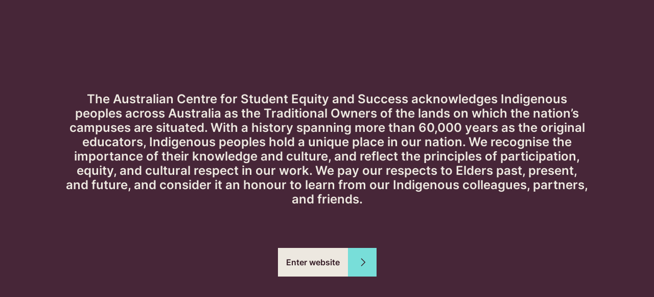

--- FILE ---
content_type: text/html; charset=UTF-8
request_url: https://www.acses.edu.au/publication/socioeconomic-status-and-the-career-aspirations-of-australian-school-students-testing-enduring-assumptions/
body_size: 28756
content:
<!DOCTYPE html>
<html class="no-js" lang="en">
	<head><meta charset="utf-8"><meta http-equiv="x-ua-compatible" content="ie=edge">
<script type="text/javascript">
/* <![CDATA[ */
var gform;gform||(document.addEventListener("gform_main_scripts_loaded",function(){gform.scriptsLoaded=!0}),document.addEventListener("gform/theme/scripts_loaded",function(){gform.themeScriptsLoaded=!0}),window.addEventListener("DOMContentLoaded",function(){gform.domLoaded=!0}),gform={domLoaded:!1,scriptsLoaded:!1,themeScriptsLoaded:!1,isFormEditor:()=>"function"==typeof InitializeEditor,callIfLoaded:function(o){return!(!gform.domLoaded||!gform.scriptsLoaded||!gform.themeScriptsLoaded&&!gform.isFormEditor()||(gform.isFormEditor()&&console.warn("The use of gform.initializeOnLoaded() is deprecated in the form editor context and will be removed in Gravity Forms 3.1."),o(),0))},initializeOnLoaded:function(o){gform.callIfLoaded(o)||(document.addEventListener("gform_main_scripts_loaded",()=>{gform.scriptsLoaded=!0,gform.callIfLoaded(o)}),document.addEventListener("gform/theme/scripts_loaded",()=>{gform.themeScriptsLoaded=!0,gform.callIfLoaded(o)}),window.addEventListener("DOMContentLoaded",()=>{gform.domLoaded=!0,gform.callIfLoaded(o)}))},hooks:{action:{},filter:{}},addAction:function(o,r,e,t){gform.addHook("action",o,r,e,t)},addFilter:function(o,r,e,t){gform.addHook("filter",o,r,e,t)},doAction:function(o){gform.doHook("action",o,arguments)},applyFilters:function(o){return gform.doHook("filter",o,arguments)},removeAction:function(o,r){gform.removeHook("action",o,r)},removeFilter:function(o,r,e){gform.removeHook("filter",o,r,e)},addHook:function(o,r,e,t,n){null==gform.hooks[o][r]&&(gform.hooks[o][r]=[]);var d=gform.hooks[o][r];null==n&&(n=r+"_"+d.length),gform.hooks[o][r].push({tag:n,callable:e,priority:t=null==t?10:t})},doHook:function(r,o,e){var t;if(e=Array.prototype.slice.call(e,1),null!=gform.hooks[r][o]&&((o=gform.hooks[r][o]).sort(function(o,r){return o.priority-r.priority}),o.forEach(function(o){"function"!=typeof(t=o.callable)&&(t=window[t]),"action"==r?t.apply(null,e):e[0]=t.apply(null,e)})),"filter"==r)return e[0]},removeHook:function(o,r,t,n){var e;null!=gform.hooks[o][r]&&(e=(e=gform.hooks[o][r]).filter(function(o,r,e){return!!(null!=n&&n!=o.tag||null!=t&&t!=o.priority)}),gform.hooks[o][r]=e)}});
/* ]]> */
</script>

		<title>Socioeconomic status and the career aspirations of Australian school students: Testing enduring assumptions - ACSES</title>
		<meta name="viewport" content="width=device-width, initial-scale=1, shrink-to-fit=no">
		<meta name='robots' content='index, follow, max-image-preview:large, max-snippet:-1, max-video-preview:-1' />
	<style>img:is([sizes="auto" i], [sizes^="auto," i]) { contain-intrinsic-size: 3000px 1500px }</style>
	
	<!-- This site is optimized with the Yoast SEO plugin v25.9 - https://yoast.com/wordpress/plugins/seo/ -->
	<link rel="canonical" href="https://www.acses.edu.au/publication/socioeconomic-status-and-the-career-aspirations-of-australian-school-students-testing-enduring-assumptions/" />
	<meta property="og:locale" content="en_US" />
	<meta property="og:type" content="article" />
	<meta property="og:title" content="Socioeconomic status and the career aspirations of Australian school students: Testing enduring assumptions - ACSES" />
	<meta property="og:description" content="&#8230; raising the aspirations of students from low socioeconomic status (SES) backgrounds&#8230;" />
	<meta property="og:url" content="https://www.acses.edu.au/publication/socioeconomic-status-and-the-career-aspirations-of-australian-school-students-testing-enduring-assumptions/" />
	<meta property="og:site_name" content="ACSES" />
	<meta property="article:publisher" content="https://www.facebook.com/acsesedu/" />
	<meta property="article:modified_time" content="2024-07-03T02:44:38+00:00" />
	<meta property="og:image" content="https://s3.ap-southeast-2.amazonaws.com/assets.acses.edu.au/app/uploads/2024/06/1-1-scaled.webp" />
	<meta property="og:image:width" content="2560" />
	<meta property="og:image:height" content="1422" />
	<meta property="og:image:type" content="image/webp" />
	<meta name="twitter:card" content="summary_large_image" />
	<meta name="twitter:site" content="@acsesedu" />
	<meta name="twitter:label1" content="Est. reading time" />
	<meta name="twitter:data1" content="1 minute" />
	<script type="application/ld+json" class="yoast-schema-graph">{"@context":"https://schema.org","@graph":[{"@type":"WebPage","@id":"https://www.acses.edu.au/publication/socioeconomic-status-and-the-career-aspirations-of-australian-school-students-testing-enduring-assumptions/","url":"https://www.acses.edu.au/publication/socioeconomic-status-and-the-career-aspirations-of-australian-school-students-testing-enduring-assumptions/","name":"Socioeconomic status and the career aspirations of Australian school students: Testing enduring assumptions - ACSES","isPartOf":{"@id":"https://www.acses.edu.au/#website"},"datePublished":"2015-05-03T17:41:59+00:00","dateModified":"2024-07-03T02:44:38+00:00","breadcrumb":{"@id":"https://www.acses.edu.au/publication/socioeconomic-status-and-the-career-aspirations-of-australian-school-students-testing-enduring-assumptions/#breadcrumb"},"inLanguage":"en-US","potentialAction":[{"@type":"ReadAction","target":["https://www.acses.edu.au/publication/socioeconomic-status-and-the-career-aspirations-of-australian-school-students-testing-enduring-assumptions/"]}]},{"@type":"BreadcrumbList","@id":"https://www.acses.edu.au/publication/socioeconomic-status-and-the-career-aspirations-of-australian-school-students-testing-enduring-assumptions/#breadcrumb","itemListElement":[{"@type":"ListItem","position":1,"name":"Home","item":"https://www.acses.edu.au/"},{"@type":"ListItem","position":2,"name":"Journal articles","item":"https://www.acses.edu.au/publication_type/journal-article/"},{"@type":"ListItem","position":3,"name":"Socioeconomic status and the career aspirations of Australian school students: Testing enduring assumptions"}]},{"@type":"WebSite","@id":"https://www.acses.edu.au/#website","url":"https://www.acses.edu.au/","name":"ACSES","description":"Universities For All","publisher":{"@id":"https://www.acses.edu.au/#organization"},"alternateName":"Australian Centre for Student Equity and Success","potentialAction":[{"@type":"SearchAction","target":{"@type":"EntryPoint","urlTemplate":"https://www.acses.edu.au/?s={search_term_string}"},"query-input":{"@type":"PropertyValueSpecification","valueRequired":true,"valueName":"search_term_string"}}],"inLanguage":"en-US"},{"@type":"Organization","@id":"https://www.acses.edu.au/#organization","name":"ACSES","alternateName":"Australian Centre for Student Equity and Success","url":"https://www.acses.edu.au/","logo":{"@type":"ImageObject","inLanguage":"en-US","@id":"https://www.acses.edu.au/#/schema/logo/image/","url":"https://s3.ap-southeast-2.amazonaws.com/assets.acses.edu.au/app/uploads/2024/05/faviconV2.png","contentUrl":"https://s3.ap-southeast-2.amazonaws.com/assets.acses.edu.au/app/uploads/2024/05/faviconV2.png","width":114,"height":114,"caption":"ACSES"},"image":{"@id":"https://www.acses.edu.au/#/schema/logo/image/"},"sameAs":["https://www.facebook.com/acsesedu/","https://x.com/acsesedu","https://www.linkedin.com/company/acsesedu/","https://www.instagram.com/acsesedu/","https://www.youtube.com/channel/UCvoG7goGc1tAksu-NR8Ehdg"]}]}</script>
	<!-- / Yoast SEO plugin. -->


<link rel='dns-prefetch' href='//www.google.com' />

<style id='wp-emoji-styles-inline-css' type='text/css'>

	img.wp-smiley, img.emoji {
		display: inline !important;
		border: none !important;
		box-shadow: none !important;
		height: 1em !important;
		width: 1em !important;
		margin: 0 0.07em !important;
		vertical-align: -0.1em !important;
		background: none !important;
		padding: 0 !important;
	}
</style>
<link rel='stylesheet' id='wp-block-library-css' href='https://www.acses.edu.au/wp/wp-includes/css/dist/block-library/style.min.css?ver=6.8.2'  media='all' />
<style id='classic-theme-styles-inline-css' type='text/css'>
/*! This file is auto-generated */
.wp-block-button__link{color:#fff;background-color:#32373c;border-radius:9999px;box-shadow:none;text-decoration:none;padding:calc(.667em + 2px) calc(1.333em + 2px);font-size:1.125em}.wp-block-file__button{background:#32373c;color:#fff;text-decoration:none}
</style>
<style id='global-styles-inline-css' type='text/css'>
:root{--wp--preset--aspect-ratio--square: 1;--wp--preset--aspect-ratio--4-3: 4/3;--wp--preset--aspect-ratio--3-4: 3/4;--wp--preset--aspect-ratio--3-2: 3/2;--wp--preset--aspect-ratio--2-3: 2/3;--wp--preset--aspect-ratio--16-9: 16/9;--wp--preset--aspect-ratio--9-16: 9/16;--wp--preset--color--black: #000000;--wp--preset--color--cyan-bluish-gray: #abb8c3;--wp--preset--color--white: #ffffff;--wp--preset--color--pale-pink: #f78da7;--wp--preset--color--vivid-red: #cf2e2e;--wp--preset--color--luminous-vivid-orange: #ff6900;--wp--preset--color--luminous-vivid-amber: #fcb900;--wp--preset--color--light-green-cyan: #7bdcb5;--wp--preset--color--vivid-green-cyan: #00d084;--wp--preset--color--pale-cyan-blue: #8ed1fc;--wp--preset--color--vivid-cyan-blue: #0693e3;--wp--preset--color--vivid-purple: #9b51e0;--wp--preset--gradient--vivid-cyan-blue-to-vivid-purple: linear-gradient(135deg,rgba(6,147,227,1) 0%,rgb(155,81,224) 100%);--wp--preset--gradient--light-green-cyan-to-vivid-green-cyan: linear-gradient(135deg,rgb(122,220,180) 0%,rgb(0,208,130) 100%);--wp--preset--gradient--luminous-vivid-amber-to-luminous-vivid-orange: linear-gradient(135deg,rgba(252,185,0,1) 0%,rgba(255,105,0,1) 100%);--wp--preset--gradient--luminous-vivid-orange-to-vivid-red: linear-gradient(135deg,rgba(255,105,0,1) 0%,rgb(207,46,46) 100%);--wp--preset--gradient--very-light-gray-to-cyan-bluish-gray: linear-gradient(135deg,rgb(238,238,238) 0%,rgb(169,184,195) 100%);--wp--preset--gradient--cool-to-warm-spectrum: linear-gradient(135deg,rgb(74,234,220) 0%,rgb(151,120,209) 20%,rgb(207,42,186) 40%,rgb(238,44,130) 60%,rgb(251,105,98) 80%,rgb(254,248,76) 100%);--wp--preset--gradient--blush-light-purple: linear-gradient(135deg,rgb(255,206,236) 0%,rgb(152,150,240) 100%);--wp--preset--gradient--blush-bordeaux: linear-gradient(135deg,rgb(254,205,165) 0%,rgb(254,45,45) 50%,rgb(107,0,62) 100%);--wp--preset--gradient--luminous-dusk: linear-gradient(135deg,rgb(255,203,112) 0%,rgb(199,81,192) 50%,rgb(65,88,208) 100%);--wp--preset--gradient--pale-ocean: linear-gradient(135deg,rgb(255,245,203) 0%,rgb(182,227,212) 50%,rgb(51,167,181) 100%);--wp--preset--gradient--electric-grass: linear-gradient(135deg,rgb(202,248,128) 0%,rgb(113,206,126) 100%);--wp--preset--gradient--midnight: linear-gradient(135deg,rgb(2,3,129) 0%,rgb(40,116,252) 100%);--wp--preset--font-size--small: 13px;--wp--preset--font-size--medium: 20px;--wp--preset--font-size--large: 36px;--wp--preset--font-size--x-large: 42px;--wp--preset--spacing--20: 0.44rem;--wp--preset--spacing--30: 0.67rem;--wp--preset--spacing--40: 1rem;--wp--preset--spacing--50: 1.5rem;--wp--preset--spacing--60: 2.25rem;--wp--preset--spacing--70: 3.38rem;--wp--preset--spacing--80: 5.06rem;--wp--preset--shadow--natural: 6px 6px 9px rgba(0, 0, 0, 0.2);--wp--preset--shadow--deep: 12px 12px 50px rgba(0, 0, 0, 0.4);--wp--preset--shadow--sharp: 6px 6px 0px rgba(0, 0, 0, 0.2);--wp--preset--shadow--outlined: 6px 6px 0px -3px rgba(255, 255, 255, 1), 6px 6px rgba(0, 0, 0, 1);--wp--preset--shadow--crisp: 6px 6px 0px rgba(0, 0, 0, 1);}:where(.is-layout-flex){gap: 0.5em;}:where(.is-layout-grid){gap: 0.5em;}body .is-layout-flex{display: flex;}.is-layout-flex{flex-wrap: wrap;align-items: center;}.is-layout-flex > :is(*, div){margin: 0;}body .is-layout-grid{display: grid;}.is-layout-grid > :is(*, div){margin: 0;}:where(.wp-block-columns.is-layout-flex){gap: 2em;}:where(.wp-block-columns.is-layout-grid){gap: 2em;}:where(.wp-block-post-template.is-layout-flex){gap: 1.25em;}:where(.wp-block-post-template.is-layout-grid){gap: 1.25em;}.has-black-color{color: var(--wp--preset--color--black) !important;}.has-cyan-bluish-gray-color{color: var(--wp--preset--color--cyan-bluish-gray) !important;}.has-white-color{color: var(--wp--preset--color--white) !important;}.has-pale-pink-color{color: var(--wp--preset--color--pale-pink) !important;}.has-vivid-red-color{color: var(--wp--preset--color--vivid-red) !important;}.has-luminous-vivid-orange-color{color: var(--wp--preset--color--luminous-vivid-orange) !important;}.has-luminous-vivid-amber-color{color: var(--wp--preset--color--luminous-vivid-amber) !important;}.has-light-green-cyan-color{color: var(--wp--preset--color--light-green-cyan) !important;}.has-vivid-green-cyan-color{color: var(--wp--preset--color--vivid-green-cyan) !important;}.has-pale-cyan-blue-color{color: var(--wp--preset--color--pale-cyan-blue) !important;}.has-vivid-cyan-blue-color{color: var(--wp--preset--color--vivid-cyan-blue) !important;}.has-vivid-purple-color{color: var(--wp--preset--color--vivid-purple) !important;}.has-black-background-color{background-color: var(--wp--preset--color--black) !important;}.has-cyan-bluish-gray-background-color{background-color: var(--wp--preset--color--cyan-bluish-gray) !important;}.has-white-background-color{background-color: var(--wp--preset--color--white) !important;}.has-pale-pink-background-color{background-color: var(--wp--preset--color--pale-pink) !important;}.has-vivid-red-background-color{background-color: var(--wp--preset--color--vivid-red) !important;}.has-luminous-vivid-orange-background-color{background-color: var(--wp--preset--color--luminous-vivid-orange) !important;}.has-luminous-vivid-amber-background-color{background-color: var(--wp--preset--color--luminous-vivid-amber) !important;}.has-light-green-cyan-background-color{background-color: var(--wp--preset--color--light-green-cyan) !important;}.has-vivid-green-cyan-background-color{background-color: var(--wp--preset--color--vivid-green-cyan) !important;}.has-pale-cyan-blue-background-color{background-color: var(--wp--preset--color--pale-cyan-blue) !important;}.has-vivid-cyan-blue-background-color{background-color: var(--wp--preset--color--vivid-cyan-blue) !important;}.has-vivid-purple-background-color{background-color: var(--wp--preset--color--vivid-purple) !important;}.has-black-border-color{border-color: var(--wp--preset--color--black) !important;}.has-cyan-bluish-gray-border-color{border-color: var(--wp--preset--color--cyan-bluish-gray) !important;}.has-white-border-color{border-color: var(--wp--preset--color--white) !important;}.has-pale-pink-border-color{border-color: var(--wp--preset--color--pale-pink) !important;}.has-vivid-red-border-color{border-color: var(--wp--preset--color--vivid-red) !important;}.has-luminous-vivid-orange-border-color{border-color: var(--wp--preset--color--luminous-vivid-orange) !important;}.has-luminous-vivid-amber-border-color{border-color: var(--wp--preset--color--luminous-vivid-amber) !important;}.has-light-green-cyan-border-color{border-color: var(--wp--preset--color--light-green-cyan) !important;}.has-vivid-green-cyan-border-color{border-color: var(--wp--preset--color--vivid-green-cyan) !important;}.has-pale-cyan-blue-border-color{border-color: var(--wp--preset--color--pale-cyan-blue) !important;}.has-vivid-cyan-blue-border-color{border-color: var(--wp--preset--color--vivid-cyan-blue) !important;}.has-vivid-purple-border-color{border-color: var(--wp--preset--color--vivid-purple) !important;}.has-vivid-cyan-blue-to-vivid-purple-gradient-background{background: var(--wp--preset--gradient--vivid-cyan-blue-to-vivid-purple) !important;}.has-light-green-cyan-to-vivid-green-cyan-gradient-background{background: var(--wp--preset--gradient--light-green-cyan-to-vivid-green-cyan) !important;}.has-luminous-vivid-amber-to-luminous-vivid-orange-gradient-background{background: var(--wp--preset--gradient--luminous-vivid-amber-to-luminous-vivid-orange) !important;}.has-luminous-vivid-orange-to-vivid-red-gradient-background{background: var(--wp--preset--gradient--luminous-vivid-orange-to-vivid-red) !important;}.has-very-light-gray-to-cyan-bluish-gray-gradient-background{background: var(--wp--preset--gradient--very-light-gray-to-cyan-bluish-gray) !important;}.has-cool-to-warm-spectrum-gradient-background{background: var(--wp--preset--gradient--cool-to-warm-spectrum) !important;}.has-blush-light-purple-gradient-background{background: var(--wp--preset--gradient--blush-light-purple) !important;}.has-blush-bordeaux-gradient-background{background: var(--wp--preset--gradient--blush-bordeaux) !important;}.has-luminous-dusk-gradient-background{background: var(--wp--preset--gradient--luminous-dusk) !important;}.has-pale-ocean-gradient-background{background: var(--wp--preset--gradient--pale-ocean) !important;}.has-electric-grass-gradient-background{background: var(--wp--preset--gradient--electric-grass) !important;}.has-midnight-gradient-background{background: var(--wp--preset--gradient--midnight) !important;}.has-small-font-size{font-size: var(--wp--preset--font-size--small) !important;}.has-medium-font-size{font-size: var(--wp--preset--font-size--medium) !important;}.has-large-font-size{font-size: var(--wp--preset--font-size--large) !important;}.has-x-large-font-size{font-size: var(--wp--preset--font-size--x-large) !important;}
:where(.wp-block-post-template.is-layout-flex){gap: 1.25em;}:where(.wp-block-post-template.is-layout-grid){gap: 1.25em;}
:where(.wp-block-columns.is-layout-flex){gap: 2em;}:where(.wp-block-columns.is-layout-grid){gap: 2em;}
:root :where(.wp-block-pullquote){font-size: 1.5em;line-height: 1.6;}
</style>
<link rel='stylesheet' id='jb_styles-css' href='https://www.acses.edu.au/app/cache/background-css/1/www.acses.edu.au/app/themes/acses/dist/css/main.css?1759301095&wpr_t=1763474222'  media='all' />
<link rel='stylesheet' id='tablepress-default-css' href='https://www.acses.edu.au/app/tablepress-combined.min.css?ver=16'  media='all' />
<link rel='stylesheet' id='tablepress-datatables-buttons-css' href='https://www.acses.edu.au/app/plugins/tablepress-premium/modules/css/build/datatables.buttons.css?ver=3.1.3'  media='all' />
<link rel='stylesheet' id='tablepress-datatables-fixedheader-css' href='https://www.acses.edu.au/app/plugins/tablepress-premium/modules/css/build/datatables.fixedheader.css?ver=3.1.3'  media='all' />
<link rel='stylesheet' id='tablepress-datatables-fixedcolumns-css' href='https://www.acses.edu.au/app/plugins/tablepress-premium/modules/css/build/datatables.fixedcolumns.css?ver=3.1.3'  media='all' />
<link rel='stylesheet' id='tablepress-datatables-scroll-buttons-css' href='https://www.acses.edu.au/app/plugins/tablepress-premium/modules/css/build/datatables.scroll-buttons.css?ver=3.1.3'  media='all' />
<link rel='stylesheet' id='tablepress-responsive-tables-css' href='https://www.acses.edu.au/app/plugins/tablepress-premium/modules/css/build/responsive-tables.css?ver=3.1.3'  media='all' />
<link rel='stylesheet' id='tablepress-datatables-columnfilterwidgets-css' href='https://www.acses.edu.au/app/plugins/tablepress-premium/modules/css/build/datatables.columnfilterwidgets.css?ver=3.1.3'  media='all' />
<link rel='stylesheet' id='tablepress-datatables-column-filter-css' href='https://www.acses.edu.au/app/plugins/tablepress-premium/modules/css/build/datatables.column-filter.css?ver=3.1.3'  media='all' />
<script  src="https://www.acses.edu.au/wp/wp-includes/js/jquery/jquery.min.js?ver=3.7.1" id="jquery-core-js" data-rocket-defer defer></script>
<script  src="https://www.acses.edu.au/wp/wp-includes/js/jquery/jquery-migrate.min.js?ver=3.4.1" id="jquery-migrate-js" data-rocket-defer defer></script>
<link rel="EditURI" type="application/rsd+xml" title="RSD" href="https://www.acses.edu.au/wp/xmlrpc.php?rsd" />
<link rel='shortlink' href='https://www.acses.edu.au/?p=1035' />
<link rel="alternate" title="oEmbed (JSON)" type="application/json+oembed" href="https://www.acses.edu.au/wp-json/oembed/1.0/embed?url=https%3A%2F%2Fwww.acses.edu.au%2Fpublication%2Fsocioeconomic-status-and-the-career-aspirations-of-australian-school-students-testing-enduring-assumptions%2F" />
<link rel="alternate" title="oEmbed (XML)" type="text/xml+oembed" href="https://www.acses.edu.au/wp-json/oembed/1.0/embed?url=https%3A%2F%2Fwww.acses.edu.au%2Fpublication%2Fsocioeconomic-status-and-the-career-aspirations-of-australian-school-students-testing-enduring-assumptions%2F&#038;format=xml" />
<link rel="apple-touch-icon" sizes="114x114" href="/app/uploads/fbrfg/apple-touch-icon.png">
<link rel="icon" type="image/png" sizes="32x32" href="/app/uploads/fbrfg/favicon-32x32.png">
<link rel="icon" type="image/png" sizes="16x16" href="/app/uploads/fbrfg/favicon-16x16.png">
<link rel="manifest" href="/app/uploads/fbrfg/site.webmanifest">
<link rel="shortcut icon" href="/app/uploads/fbrfg/favicon.ico">
<meta name="msapplication-TileColor" content="#da532c">
<meta name="msapplication-config" content="/app/uploads/fbrfg/browserconfig.xml">
<meta name="theme-color" content="#ffffff">		<style type="text/css" id="wp-custom-css">
			/* .opening-page__background {
	position: absolute;
	top: 0;
	left: 0;
	height: 100%;
	width: 100%;
	z-index: 0;

	img {
		height: 100%;
		width: 100%;
		object-fit: cover;
	}
} */		</style>
		<noscript><style id="rocket-lazyload-nojs-css">.rll-youtube-player, [data-lazy-src]{display:none !important;}</style></noscript>
				<!-- Google Tag Manager -->
<script>(function(w,d,s,l,i){w[l]=w[l]||[];w[l].push({'gtm.start':
new Date().getTime(),event:'gtm.js'});var f=d.getElementsByTagName(s)[0],
j=d.createElement(s),dl=l!='dataLayer'?'&l='+l:'';j.async=true;j.src=
'https://www.googletagmanager.com/gtm.js?id='+i+dl;f.parentNode.insertBefore(j,f);
})(window,document,'script','dataLayer','GTM-ML7366BR');</script>
<!-- End Google Tag Manager -->
	<style id="wpr-lazyload-bg-container"></style><style id="wpr-lazyload-bg-exclusion"></style>
<noscript>
<style id="wpr-lazyload-bg-nostyle">.loader__inner{--wpr-bg-88651e38-555a-4905-b0bb-ee373b074f90: url('https://www.acses.edu.au/app/themes/acses/img/loader.svg');}.gform-theme--foundation .chosen-container-single .chosen-single abbr{--wpr-bg-65b19c61-9497-4f1e-976d-82f534a5f510: url('https://www.acses.edu.au/app/plugins/gravityforms/images/theme/chosen/chosen-sprite.png');}.gform-theme--foundation .chosen-container-single .chosen-single div b{--wpr-bg-715bbfe4-a662-415a-8e17-45d3058d1186: url('https://www.acses.edu.au/app/plugins/gravityforms/images/theme/chosen/chosen-sprite.png');}.gform-theme--foundation .chosen-container-single .chosen-search input[type=text]{--wpr-bg-b79a4827-8581-4ff8-835b-99d77278c35d: url('https://www.acses.edu.au/app/plugins/gravityforms/images/theme/chosen/chosen-sprite.png');}.gform-theme--foundation .chosen-container-multi .chosen-choices li.search-choice .search-choice-close{--wpr-bg-8b124ac7-4777-46a7-b553-b05f13bcbfaa: url('https://www.acses.edu.au/app/plugins/gravityforms/images/theme/chosen/chosen-sprite.png');}.gform-theme--foundation .gform_card_icon_container .gform_card_icon.gform_card_icon_selected::after{--wpr-bg-81b9016c-1403-4460-a861-aad02b0ef49d: url('https://www.acses.edu.au/app/plugins/gravityforms/images/gf-creditcards-check.svg');}.gform-theme--foundation.ui-datepicker .ui-datepicker-next::before,.gform-theme--foundation.ui-datepicker .ui-datepicker-prev::before{--wpr-bg-274aaa1e-6d8d-473e-a17a-e2cdb52c362b: url('https://www.acses.edu.au/app/plugins/gravityforms/images/theme/down-arrow.svg');}.gform-theme--foundation.ui-datepicker select.ui-datepicker-month,.gform-theme--foundation.ui-datepicker select.ui-datepicker-year{--wpr-bg-97ae6b33-b029-46a5-827c-97514a54c20a: url('https://www.acses.edu.au/app/plugins/gravityforms/images/theme/down-arrow.svg');}.gform-theme--foundation .chosen-container .chosen-results-scroll-down span,.gform-theme--foundation .chosen-container .chosen-results-scroll-up span,.gform-theme--foundation .chosen-container-multi .chosen-choices .search-choice .search-choice-close,.gform-theme--foundation .chosen-container-single .chosen-search input[type=text],.gform-theme--foundation .chosen-container-single .chosen-single abbr,.gform-theme--foundation .chosen-container-single .chosen-single div b,.gform-theme--foundation .chosen-rtl .chosen-search input[type=text]{--wpr-bg-4a99a238-be7e-446b-83fa-44b989249e8f: url('https://www.acses.edu.au/app/plugins/gravityforms/images/theme/chosen/chosen-sprite@2x.png');}.gform-theme--foundation .gform_card_icon_container .gform_card_icon{--wpr-bg-ac985c73-ae46-4f47-8047-d500fd6aae4e: url('https://www.acses.edu.au/app/plugins/gravityforms/images/gf-creditcards.svg');}.gform-theme--foundation .ginput_card_security_code_icon{--wpr-bg-1fd8f453-e513-4445-96b9-ed7a9697b2b5: url('https://www.acses.edu.au/app/plugins/gravityforms/images/gf-creditcards.svg');}</style>
</noscript>
<script type="application/javascript">const rocket_pairs = [{"selector":".loader__inner","style":".loader__inner{--wpr-bg-88651e38-555a-4905-b0bb-ee373b074f90: url('https:\/\/www.acses.edu.au\/app\/themes\/acses\/img\/loader.svg');}","hash":"88651e38-555a-4905-b0bb-ee373b074f90","url":"https:\/\/www.acses.edu.au\/app\/themes\/acses\/img\/loader.svg"},{"selector":".gform-theme--foundation .chosen-container-single .chosen-single abbr","style":".gform-theme--foundation .chosen-container-single .chosen-single abbr{--wpr-bg-65b19c61-9497-4f1e-976d-82f534a5f510: url('https:\/\/www.acses.edu.au\/app\/plugins\/gravityforms\/images\/theme\/chosen\/chosen-sprite.png');}","hash":"65b19c61-9497-4f1e-976d-82f534a5f510","url":"https:\/\/www.acses.edu.au\/app\/plugins\/gravityforms\/images\/theme\/chosen\/chosen-sprite.png"},{"selector":".gform-theme--foundation .chosen-container-single .chosen-single div b","style":".gform-theme--foundation .chosen-container-single .chosen-single div b{--wpr-bg-715bbfe4-a662-415a-8e17-45d3058d1186: url('https:\/\/www.acses.edu.au\/app\/plugins\/gravityforms\/images\/theme\/chosen\/chosen-sprite.png');}","hash":"715bbfe4-a662-415a-8e17-45d3058d1186","url":"https:\/\/www.acses.edu.au\/app\/plugins\/gravityforms\/images\/theme\/chosen\/chosen-sprite.png"},{"selector":".gform-theme--foundation .chosen-container-single .chosen-search input[type=text]","style":".gform-theme--foundation .chosen-container-single .chosen-search input[type=text]{--wpr-bg-b79a4827-8581-4ff8-835b-99d77278c35d: url('https:\/\/www.acses.edu.au\/app\/plugins\/gravityforms\/images\/theme\/chosen\/chosen-sprite.png');}","hash":"b79a4827-8581-4ff8-835b-99d77278c35d","url":"https:\/\/www.acses.edu.au\/app\/plugins\/gravityforms\/images\/theme\/chosen\/chosen-sprite.png"},{"selector":".gform-theme--foundation .chosen-container-multi .chosen-choices li.search-choice .search-choice-close","style":".gform-theme--foundation .chosen-container-multi .chosen-choices li.search-choice .search-choice-close{--wpr-bg-8b124ac7-4777-46a7-b553-b05f13bcbfaa: url('https:\/\/www.acses.edu.au\/app\/plugins\/gravityforms\/images\/theme\/chosen\/chosen-sprite.png');}","hash":"8b124ac7-4777-46a7-b553-b05f13bcbfaa","url":"https:\/\/www.acses.edu.au\/app\/plugins\/gravityforms\/images\/theme\/chosen\/chosen-sprite.png"},{"selector":".gform-theme--foundation .gform_card_icon_container .gform_card_icon.gform_card_icon_selected","style":".gform-theme--foundation .gform_card_icon_container .gform_card_icon.gform_card_icon_selected::after{--wpr-bg-81b9016c-1403-4460-a861-aad02b0ef49d: url('https:\/\/www.acses.edu.au\/app\/plugins\/gravityforms\/images\/gf-creditcards-check.svg');}","hash":"81b9016c-1403-4460-a861-aad02b0ef49d","url":"https:\/\/www.acses.edu.au\/app\/plugins\/gravityforms\/images\/gf-creditcards-check.svg"},{"selector":".gform-theme--foundation.ui-datepicker .ui-datepicker-next,.gform-theme--foundation.ui-datepicker .ui-datepicker-prev","style":".gform-theme--foundation.ui-datepicker .ui-datepicker-next::before,.gform-theme--foundation.ui-datepicker .ui-datepicker-prev::before{--wpr-bg-274aaa1e-6d8d-473e-a17a-e2cdb52c362b: url('https:\/\/www.acses.edu.au\/app\/plugins\/gravityforms\/images\/theme\/down-arrow.svg');}","hash":"274aaa1e-6d8d-473e-a17a-e2cdb52c362b","url":"https:\/\/www.acses.edu.au\/app\/plugins\/gravityforms\/images\/theme\/down-arrow.svg"},{"selector":".gform-theme--foundation.ui-datepicker select.ui-datepicker-month,.gform-theme--foundation.ui-datepicker select.ui-datepicker-year","style":".gform-theme--foundation.ui-datepicker select.ui-datepicker-month,.gform-theme--foundation.ui-datepicker select.ui-datepicker-year{--wpr-bg-97ae6b33-b029-46a5-827c-97514a54c20a: url('https:\/\/www.acses.edu.au\/app\/plugins\/gravityforms\/images\/theme\/down-arrow.svg');}","hash":"97ae6b33-b029-46a5-827c-97514a54c20a","url":"https:\/\/www.acses.edu.au\/app\/plugins\/gravityforms\/images\/theme\/down-arrow.svg"},{"selector":".gform-theme--foundation .chosen-container .chosen-results-scroll-down span,.gform-theme--foundation .chosen-container .chosen-results-scroll-up span,.gform-theme--foundation .chosen-container-multi .chosen-choices .search-choice .search-choice-close,.gform-theme--foundation .chosen-container-single .chosen-search input[type=text],.gform-theme--foundation .chosen-container-single .chosen-single abbr,.gform-theme--foundation .chosen-container-single .chosen-single div b,.gform-theme--foundation .chosen-rtl .chosen-search input[type=text]","style":".gform-theme--foundation .chosen-container .chosen-results-scroll-down span,.gform-theme--foundation .chosen-container .chosen-results-scroll-up span,.gform-theme--foundation .chosen-container-multi .chosen-choices .search-choice .search-choice-close,.gform-theme--foundation .chosen-container-single .chosen-search input[type=text],.gform-theme--foundation .chosen-container-single .chosen-single abbr,.gform-theme--foundation .chosen-container-single .chosen-single div b,.gform-theme--foundation .chosen-rtl .chosen-search input[type=text]{--wpr-bg-4a99a238-be7e-446b-83fa-44b989249e8f: url('https:\/\/www.acses.edu.au\/app\/plugins\/gravityforms\/images\/theme\/chosen\/chosen-sprite@2x.png');}","hash":"4a99a238-be7e-446b-83fa-44b989249e8f","url":"https:\/\/www.acses.edu.au\/app\/plugins\/gravityforms\/images\/theme\/chosen\/chosen-sprite@2x.png"},{"selector":".gform-theme--foundation .gform_card_icon_container .gform_card_icon","style":".gform-theme--foundation .gform_card_icon_container .gform_card_icon{--wpr-bg-ac985c73-ae46-4f47-8047-d500fd6aae4e: url('https:\/\/www.acses.edu.au\/app\/plugins\/gravityforms\/images\/gf-creditcards.svg');}","hash":"ac985c73-ae46-4f47-8047-d500fd6aae4e","url":"https:\/\/www.acses.edu.au\/app\/plugins\/gravityforms\/images\/gf-creditcards.svg"},{"selector":".gform-theme--foundation .ginput_card_security_code_icon","style":".gform-theme--foundation .ginput_card_security_code_icon{--wpr-bg-1fd8f453-e513-4445-96b9-ed7a9697b2b5: url('https:\/\/www.acses.edu.au\/app\/plugins\/gravityforms\/images\/gf-creditcards.svg');}","hash":"1fd8f453-e513-4445-96b9-ed7a9697b2b5","url":"https:\/\/www.acses.edu.au\/app\/plugins\/gravityforms\/images\/gf-creditcards.svg"}]; const rocket_excluded_pairs = [];</script><meta name="generator" content="WP Rocket 3.19.4" data-wpr-features="wpr_lazyload_css_bg_img wpr_defer_js wpr_lazyload_images wpr_preload_links wpr_desktop" /></head>
	<body class="wp-singular publication-template-default single single-publication postid-1035 wp-theme-acses">
		<!-- Google Tag Manager (noscript) -->
<noscript><iframe src="https://www.googletagmanager.com/ns.html?id=GTM-ML7366BR"
height="0" width="0" style="display:none;visibility:hidden"></iframe></noscript>
<!-- End Google Tag Manager (noscript) -->
		<nav class="keyboard-nav" aria-label="Skip to Navigation">
			<a href="#content">Skip to Content</a>
			<a href="#main-content">Skip to Main Content</a>
			<a href="#main-nav">Skip to Navigation</a>
					</nav>
		<a id="top"></a>
		<div data-rocket-location-hash="b3207b0500ba951551311a8035e59e64" class="browserupgrade" role="alert">You are using an
			<strong>outdated</strong>
			browser. Please
			<a href="https://browsehappy.com/">upgrade your browser</a>
			to improve your experience and security.</div>

		
<div data-rocket-location-hash="95176fcdc998f2d7cf615077b27173f7" class="opening-page">
	<div data-rocket-location-hash="d6e4a854699eace2758dcf444d04e2c6" class="opening-page__background">
		<img src="data:image/svg+xml,%3Csvg%20xmlns='http://www.w3.org/2000/svg'%20viewBox='0%200%200%200'%3E%3C/svg%3E" alt="opening page ornament" data-lazy-src="https://www.acses.edu.au/app/themes/acses/img/component8.png"><noscript><img src="https://www.acses.edu.au/app/themes/acses/img/component8.png" alt="opening page ornament"></noscript>
	</div>
	<div data-rocket-location-hash="bee70a467523869f5db59c11f5f2ab8b" class="content">
		<div data-rocket-location-hash="f0dd0bcaf7aa9472c5fd82f7dc5f2347" class="opening-page__text">
			<p>The Australian Centre for Student Equity and Success acknowledges Indigenous peoples across Australia as the Traditional Owners of the lands on which the nation’s campuses are situated. With a history spanning more than 60,000 years as the original educators, Indigenous peoples hold a unique place in our nation. We recognise the importance of their knowledge and culture, and reflect the principles of participation, equity, and cultural respect in our work. We pay our respects to Elders past, present, and future, and consider it an honour to learn from our Indigenous colleagues, partners, and friends.</p>

		</div>
		<div data-rocket-location-hash="159efa1c7f80892b9f4ed80d7542bbfa" class="opening-page__button">
						<a href="https://www.acses.edu.au" class="button-icon">
						<div class="button-icon__text text">
				Enter website
			</div>
			<div class="button-icon__icon icon-arrow" aria-hidden="true">
				<div class="icon icon-chevron-left"></div>
			</div>
		</a>
		</div>
	</div>
</div>

		<header data-rocket-location-hash="be42529ef03b0c689d4385667e4d0f33" class="header flex flex-dir-column justify-center">
	<div data-rocket-location-hash="116544a7fc52de67dbe703a60a193345" class="header__top header-desktop">
		<div data-rocket-location-hash="90f76c8d377392f91494ff0d845d5909" class="site-wrapper">
			<div class="header__top__nav">
				<ul class="items">
	<li class="item nav__item--0 menu-item menu-item-type-custom menu-item-object-custom menu-item-90 menu-item-has-children top-bar-link" data-target="#child--90">
			<a href="#" class="link">
					<span class="nav__title">About</span>
							<span class="icon icon-chevron-down"></span>
					</a>
					<div id="child--90" class="header__popup-layout" aria-label="popup-menu">
				<div class="header__nav-popup">
					<div class="header__nav-popup__content">
						<ul class="header__nav-popup__content__items">
															<li class="header__nav-popup__content__items__item">
									<a href="https://www.acses.edu.au/about/" class="link">
										<p class="title">
											About Us
										</p>
									</a>
								</li>
															<li class="header__nav-popup__content__items__item">
									<a href="https://www.acses.edu.au/about/acses-staff/" class="link">
										<p class="title">
											ACSES Staff
										</p>
									</a>
								</li>
															<li class="header__nav-popup__content__items__item">
									<a href="https://www.acses.edu.au/about/advisory-board/" class="link">
										<p class="title">
											Advisory Board
										</p>
									</a>
								</li>
															<li class="header__nav-popup__content__items__item">
									<a href="https://www.acses.edu.au/about/our-committees/" class="link">
										<p class="title">
											Our committees
										</p>
									</a>
								</li>
															<li class="header__nav-popup__content__items__item">
									<a href="https://www.acses.edu.au/contact/" class="link">
										<p class="title">
											Contact &#038; FAQs
										</p>
									</a>
								</li>
															<li class="header__nav-popup__content__items__item">
									<a href="https://www.acses.edu.au/about/media-enquiries/" class="link">
										<p class="title">
											Media Enquiries
										</p>
									</a>
								</li>
															<li class="header__nav-popup__content__items__item">
									<a href="https://www.acses.edu.au/about/work-with-us/" class="link">
										<p class="title">
											Work with us
										</p>
									</a>
								</li>
													</ul>
					</div>
				</div>
			</div>
		</li>
    	<li class="item nav__item--0 menu-item menu-item-type-custom menu-item-object-custom menu-item-91 menu-item-has-children top-bar-link" data-target="#child--91">
			<a href="/news-events" class="link">
					<span class="nav__title">News & Events</span>
							<span class="icon icon-chevron-down"></span>
					</a>
					<div id="child--91" class="header__popup-layout" aria-label="popup-menu">
				<div class="header__nav-popup">
					<div class="header__nav-popup__content">
						<ul class="header__nav-popup__content__items">
															<li class="header__nav-popup__content__items__item">
									<a href="https://www.acses.edu.au/news-events/news/" class="link">
										<p class="title">
											News
										</p>
									</a>
								</li>
															<li class="header__nav-popup__content__items__item">
									<a href="https://www.acses.edu.au/news-events/events/" class="link">
										<p class="title">
											Events
										</p>
									</a>
								</li>
															<li class="header__nav-popup__content__items__item">
									<a href="https://www.acses.edu.au/news-events/mediareleases/" class="link">
										<p class="title">
											Media Releases
										</p>
									</a>
								</li>
															<li class="header__nav-popup__content__items__item">
									<a href="https://www.acses.edu.au/news-events/newsletters/" class="link">
										<p class="title">
											Newsletters
										</p>
									</a>
								</li>
															<li class="header__nav-popup__content__items__item">
									<a href="https://www.acses.edu.au/news-events/acses-in-the-news/" class="link">
										<p class="title">
											ACSES in the News
										</p>
									</a>
								</li>
													</ul>
					</div>
				</div>
			</div>
		</li>
    </ul>
			</div>
		</div>
	</div>
	<div data-rocket-location-hash="a8988ea41c7faa934acb4ea5739bdfde" class="header__main header-desktop main-header-desktop">
		<div data-rocket-location-hash="fe8e4740e4defee20e10f08dae474650" class="site-wrapper">
			<div class="header__main__logo">
				<a href="https://www.acses.edu.au" class="link">
					<img class="logo-image" src="data:image/svg+xml,%3Csvg%20xmlns='http://www.w3.org/2000/svg'%20viewBox='0%200%200%200'%3E%3C/svg%3E" alt="ACSES Logo" data-lazy-src="https://www.acses.edu.au/app/themes/acses/img/acses-logo-new.svg"><noscript><img class="logo-image" src="https://www.acses.edu.au/app/themes/acses/img/acses-logo-new.svg" alt="ACSES Logo"></noscript>
				</a>
			</div>
			<nav class="header__main__nav" id="main-nav" aria-label="Main navigation">
				<ul class="nav">
            <li class="nav__item nav__item--0 ">
	
			<a href="/data-program/" class="nav__link mega-menu-toggle" data-target="#mega-menu--1">
					<span class="nav__title">Data</span>
							<span class="icon icon-chevron-down"></span>
					</a>
					<div id="mega-menu--1" class="mega-menu">
				<div class="mega-menu__content">
					<div data-rocket-location-hash="7289467f7d81ad099d49f0fc9bdfe776" class="site-wrapper">
						<div class="mega-menu__header">
							<div class="title">Data</div>
							<div class="desc">
								ACSES's Data Program recognises the power of data in driving strategic decisions on equity in higher education.
							</div>
															<div class="button-link">
									<a href="/data-program/" class="link">
										<span class="label">All Data</span>
										<div class="arrow">
											<span class="icon icon-chevron-left"></span>
										</div>
									</a>
								</div>
													</div>
						<div class="mega-menu__nav">
														
							<ul class="items four-row">
																	<li class="item background-white four-row" tabindex="0">
										<a href="/data-program/" class="link" tabindex="-1"  >
											<p class="title">
												Data Program
											</p>
											
											<div class="arrow">
												<span class="icon icon-chevron-left"></span>
											</div>
										</a>
									</li>
																	<li class="item background-white four-row" tabindex="0">
										<a href="/data-resources-hub/" class="link" tabindex="-1"  >
											<p class="title">
												Data Resources Hub
											</p>
											
											<div class="arrow">
												<span class="icon icon-chevron-left"></span>
											</div>
										</a>
									</li>
																	<li class="item background-burgundy four-row" tabindex="0">
										<a href="/interactive-tool/" class="link" tabindex="-1"  >
											<p class="title">
												Interactive tool
											</p>
																							<p class="description">Generate comparisons of equity group enrolments at the national, state or territory, and institutional grouping level.</p>
											
											<div class="arrow">
												<span class="icon icon-chevron-left"></span>
											</div>
										</a>
									</li>
															</ul>
						</div>
					</div>
				</div>
			</div>
		</li>
            <li class="nav__item nav__item--0 ">
	
			<a href="/research-and-policy/" class="nav__link mega-menu-toggle" data-target="#mega-menu--2">
					<span class="nav__title">Research & Policy</span>
							<span class="icon icon-chevron-down"></span>
					</a>
					<div id="mega-menu--2" class="mega-menu">
				<div class="mega-menu__content">
					<div data-rocket-location-hash="1d232ea86228f3b9578c37e7f2d16037" class="site-wrapper">
						<div class="mega-menu__header">
							<div class="title">Research & Policy</div>
							<div class="desc">
								ACSES’s Research and Policy Program is the engine room of scholarly impact. 
							</div>
															<div class="button-link">
									<a href="/research-and-policy/" class="link">
										<span class="label">All Research & Policy</span>
										<div class="arrow">
											<span class="icon icon-chevron-left"></span>
										</div>
									</a>
								</div>
													</div>
						<div class="mega-menu__nav">
														
							<ul class="items four-row">
																	<li class="item background-white four-row" tabindex="0">
										<a href="/grants-fellowships/" class="link" tabindex="-1"  >
											<p class="title">
												Grants & Fellowships
											</p>
											
											<div class="arrow">
												<span class="icon icon-chevron-left"></span>
											</div>
										</a>
									</li>
																	<li class="item background-white four-row" tabindex="0">
										<a href="/research-library/" class="link" tabindex="-1"  >
											<p class="title">
												Research Library
											</p>
											
											<div class="arrow">
												<span class="icon icon-chevron-left"></span>
											</div>
										</a>
									</li>
																	<li class="item background-burgundy four-row" tabindex="0">
										<a href="/research-policy/grants-fellowships/" class="link" tabindex="-1"  >
											<p class="title">
												Apply for a research grant
											</p>
											
											<div class="arrow">
												<span class="icon icon-chevron-left"></span>
											</div>
										</a>
									</li>
															</ul>
						</div>
					</div>
				</div>
			</div>
		</li>
            <li class="nav__item nav__item--0 ">
	
			<a href="/trials-evaluation/" class="nav__link mega-menu-toggle" data-target="#mega-menu--3">
					<span class="nav__title">Trials & Evaluation</span>
							<span class="icon icon-chevron-down"></span>
					</a>
					<div id="mega-menu--3" class="mega-menu">
				<div class="mega-menu__content">
					<div class="site-wrapper">
						<div class="mega-menu__header">
							<div class="title">Trials & Evaluation</div>
							<div class="desc">
								ACSES’s Trials and Evaluation Program is pioneering innovation in higher education, promising tangible outcomes in the pursuit of student equity.
							</div>
															<div class="button-link">
									<a href="/trials-evaluation/" class="link">
										<span class="label">All Trials & Evaluation</span>
										<div class="arrow">
											<span class="icon icon-chevron-left"></span>
										</div>
									</a>
								</div>
													</div>
						<div class="mega-menu__nav">
														
							<ul class="items four-row">
																	<li class="item background-burgundy four-row" tabindex="0">
										<a href="https://equityhub.edu.au/" class="link" tabindex="-1"  >
											<p class="title">
												Equity Hub
											</p>
											
											<div class="arrow">
												<span class="icon icon-chevron-left"></span>
											</div>
										</a>
									</li>
																	<li class="item background-white four-row" tabindex="0">
										<a href="/collaboration-and-funding/" class="link" tabindex="-1"  >
											<p class="title">
												Collaboration and funding
											</p>
											
											<div class="arrow">
												<span class="icon icon-chevron-left"></span>
											</div>
										</a>
									</li>
																	<li class="item background-white four-row" tabindex="0">
										<a href="https://www.acses.edu.au/trials-evaluation/trials-registry/" class="link" tabindex="-1"  >
											<p class="title">
												Trials Registry
											</p>
											
											<div class="arrow">
												<span class="icon icon-chevron-left"></span>
											</div>
										</a>
									</li>
																	<li class="item background-white four-row" tabindex="0">
										<a href="/ie-provider-directory/" class="link" tabindex="-1"  >
											<p class="title">
												Impact Evaluation Provider Directory
											</p>
											
											<div class="arrow">
												<span class="icon icon-chevron-left"></span>
											</div>
										</a>
									</li>
															</ul>
						</div>
					</div>
				</div>
			</div>
		</li>
            <li class="nav__item nav__item--0 ">
	
			<a href="/publications/" class="nav__link mega-menu-toggle" data-target="#mega-menu--4">
					<span class="nav__title">Publications </span>
							<span class="icon icon-chevron-down"></span>
					</a>
					<div id="mega-menu--4" class="mega-menu">
				<div class="mega-menu__content">
					<div class="site-wrapper">
						<div class="mega-menu__header">
							<div class="title">Publications </div>
							<div class="desc">
								ACSES’s publications are meticulously crafted to deliver essential knowledge and tailored insights. 
							</div>
															<div class="button-link">
									<a href="/publications/" class="link">
										<span class="label">All Publications</span>
										<div class="arrow">
											<span class="icon icon-chevron-left"></span>
										</div>
									</a>
								</div>
													</div>
						<div class="mega-menu__nav">
														
							<ul class="items many-row">
																	<li class="item background-white many-row" tabindex="0">
										<a href="https://www.acses.edu.au/publication_type/annual-report/?cpt=publication" class="link" tabindex="-1"  >
											<p class="title">
												Annual Reports
											</p>
											
											<div class="arrow">
												<span class="icon icon-chevron-left"></span>
											</div>
										</a>
									</li>
																	<li class="item background-white many-row" tabindex="0">
										<a href="https://www.acses.edu.au/publication_type/briefing-note/?cpt=publication" class="link" tabindex="-1"  >
											<p class="title">
												Briefing Notes
											</p>
											
											<div class="arrow">
												<span class="icon icon-chevron-left"></span>
											</div>
										</a>
									</li>
																	<li class="item background-white many-row" tabindex="0">
										<a href="https://www.acses.edu.au/publication_type/discussion-paper/?cpt=publication" class="link" tabindex="-1"  >
											<p class="title">
												Discussion Papers
											</p>
											
											<div class="arrow">
												<span class="icon icon-chevron-left"></span>
											</div>
										</a>
									</li>
																	<li class="item background-white many-row" tabindex="0">
										<a href="https://www.acses.edu.au/publication_type/journal-article/?cpt=publication" class="link" tabindex="-1"  >
											<p class="title">
												Journal Articles 
											</p>
											
											<div class="arrow">
												<span class="icon icon-chevron-left"></span>
											</div>
										</a>
									</li>
																	<li class="item background-white many-row" tabindex="0">
										<a href="https://www.acses.edu.au/publication_type/research-reports/?cpt=publication" class="link" tabindex="-1"  >
											<p class="title">
												Research Reports
											</p>
											
											<div class="arrow">
												<span class="icon icon-chevron-left"></span>
											</div>
										</a>
									</li>
																	<li class="item background-white many-row" tabindex="0">
										<a href="https://www.acses.edu.au/publication_type/fellowship-reports/?cpt=publication" class="link" tabindex="-1"  >
											<p class="title">
												Visiting Research & Fellows Reports
											</p>
											
											<div class="arrow">
												<span class="icon icon-chevron-left"></span>
											</div>
										</a>
									</li>
															</ul>
						</div>
					</div>
				</div>
			</div>
		</li>
    </ul>
			</nav>
			<div class="header__main__search" tabindex="0" role="button" aria-label="search button">
				<div class="header__main__search__inner">
					<span class="icon icon-search"></span>
				</div>
			</div>
			<div class="header__main__search-bar">
				<form class="searchbox__form form-inner" method="get" action="https://www.acses.edu.au" autocomplete="off">
					<input type="text" value="" name="s" class="header__main__search-bar__input desktop" placeholder="Search...">
					<button type="submit" class="header__main__search-bar__inner" tabindex="0">
						<span class="icon icon-search"></span>
					</button>
					<span class="icon icon-cross close-search" tabindex="0" role="button" aria-label="close searchbar"></span>
				</form>
			</div>
			<div class="header__main__controls">
				<button class="hamburger hamburger--squeeze hidden-from-sm" type="button">
					<span class="hamburger-box">
						<span class="hamburger-inner">
							<span class="sr-only">Toggle Menu</span>
						</span>
					</span>
				</button>
			</div>
		</div>
	</div>

	<div data-rocket-location-hash="29d33f1de3c1a485389774b71658546d" class="header__main header-mobile">
		<div class="site-wrapper">
			<div class="header__main__logo">
				<a href="https://www.acses.edu.au" class="link">
					<img class="logo-image" src="data:image/svg+xml,%3Csvg%20xmlns='http://www.w3.org/2000/svg'%20viewBox='0%200%200%200'%3E%3C/svg%3E" alt="ACSES Logo" data-lazy-src="https://www.acses.edu.au/app/themes/acses/img/acses-logo-new.svg"><noscript><img class="logo-image" src="https://www.acses.edu.au/app/themes/acses/img/acses-logo-new.svg" alt="ACSES Logo"></noscript>
				</a>
			</div>

			<div class="header__main__controls">
				<div class="header__main__controls__search" role="button" aria-label="search button">
					<span class="icon icon-search"></span>
				</div>
				<button class="hamburger hamburger--squeeze hidden-from-lg" type="button">
					<span class="hamburger-box">
						<span class="hamburger-inner">
							<span class="sr-only">Toggle Menu</span>
						</span>
					</span>
				</button>
			</div>
		</div>
	</div>
	<div data-rocket-location-hash="56237ebb029687e3f18a81d2419dd312" class="header__nav-mobile">
		<div class="site-wrapper">
			<div class="header__main__search-bar">
				<form class="searchbox__form form-inner" method="get" action="https://www.acses.edu.au" autocomplete="off">
					<input type="text" value="" name="s" class="header__main__search-bar__input mobile" placeholder="Search..." autofocus>
					<button type="submit" class="header__main__search-bar__inner" aria-label="search button">
						<span class="icon icon-search"></span>
					</button>
				</form>
			</div>
			<nav class="menu-layout-main" id="main-nav-mobile-main" aria-label="Main navigation">
				<ul class="nav-mobile main">
	<li class="nav__item nav__item--0 section">
		<span class="nav__title section">Sections</span>
	</li>
			

<li class="nav__item nav__item--0 menu-item menu-item-type-post_type menu-item-object-page menu-item-9331 menu-item-has-children">
			<a class="nav__link mobile__toggle" href="javascript:void(0)" tabindex="0">
			<span class="nav__title header-4">About Us</span>
			<span class="icon icon-chevron-left" role="presentation"></span>
		</a>

		<div class="nav__submenu-mobile">
			<div class="site-wrapper">
				<a class="nav__link mobile-sub__toggle nav__submenu-mobile--link" href="javascript:void(0)" tabindex="0">
					<span class="nav__submenu-mobile__icon icon-chevron-left"></span>
					<span class="nav__title header-4">About Us</span>
				</a>
													<div class="nav__submenu-mobile--button">
									<a href="https://www.acses.edu.au/about/" class="button-icon">
						<div class="button-icon__text text">
				Learn about us
			</div>
			<div class="button-icon__icon icon-arrow" aria-hidden="true">
				<div class="icon icon-chevron-left"></div>
			</div>
		</a>
					</div>
								
				<div class="nav__submenu-mobile--wrap">
																		<a href="https://www.acses.edu.au/about/acses-staff/" class="nav__submenu-mobile--wrap__item">
								<span class="nav__title">ACSES Staff</span>
								<span class="icon icon-chevron-down" role="presentation"></span>
							</a>
																								<a href="https://www.acses.edu.au/about/advisory-board/" class="nav__submenu-mobile--wrap__item">
								<span class="nav__title">Advisory Board</span>
								<span class="icon icon-chevron-down" role="presentation"></span>
							</a>
																								<a href="https://www.acses.edu.au/about/our-committees/" class="nav__submenu-mobile--wrap__item">
								<span class="nav__title">Our committees</span>
								<span class="icon icon-chevron-down" role="presentation"></span>
							</a>
																								<a href="https://www.acses.edu.au/about/media-enquiries/" class="nav__submenu-mobile--wrap__item">
								<span class="nav__title">Media Enquiries</span>
								<span class="icon icon-chevron-down" role="presentation"></span>
							</a>
																								<a href="https://www.acses.edu.au/contact/" class="nav__submenu-mobile--wrap__item">
								<span class="nav__title">Contact &#038; FAQs</span>
								<span class="icon icon-chevron-down" role="presentation"></span>
							</a>
																								<a href="https://www.acses.edu.au/about/work-with-us/" class="nav__submenu-mobile--wrap__item">
								<span class="nav__title">Work with us</span>
								<span class="icon icon-chevron-down" role="presentation"></span>
							</a>
															</div>
			</div>
		</div>
	</li>
			

<li class="nav__item nav__item--0 menu-item menu-item-type-post_type menu-item-object-page menu-item-9340 menu-item-has-children">
			<a class="nav__link mobile__toggle" href="javascript:void(0)" tabindex="0">
			<span class="nav__title header-4">News &#038; Events</span>
			<span class="icon icon-chevron-left" role="presentation"></span>
		</a>

		<div class="nav__submenu-mobile">
			<div class="site-wrapper">
				<a class="nav__link mobile-sub__toggle nav__submenu-mobile--link" href="javascript:void(0)" tabindex="0">
					<span class="nav__submenu-mobile__icon icon-chevron-left"></span>
					<span class="nav__title header-4">News &#038; Events</span>
				</a>
													<div class="nav__submenu-mobile--button">
									<a href="https://www.acses.edu.au/news-events/" class="button-icon">
						<div class="button-icon__text text">
				All News &amp; Events
			</div>
			<div class="button-icon__icon icon-arrow" aria-hidden="true">
				<div class="icon icon-chevron-left"></div>
			</div>
		</a>
					</div>
								
				<div class="nav__submenu-mobile--wrap">
																		<a href="https://www.acses.edu.au/news-events/news/" class="nav__submenu-mobile--wrap__item">
								<span class="nav__title">News</span>
								<span class="icon icon-chevron-down" role="presentation"></span>
							</a>
																								<a href="https://www.acses.edu.au/news-events/events/" class="nav__submenu-mobile--wrap__item">
								<span class="nav__title">Events</span>
								<span class="icon icon-chevron-down" role="presentation"></span>
							</a>
																								<a href="https://www.acses.edu.au/news-events/mediareleases/" class="nav__submenu-mobile--wrap__item">
								<span class="nav__title">Media Releases</span>
								<span class="icon icon-chevron-down" role="presentation"></span>
							</a>
																								<a href="https://www.acses.edu.au/news-events/newsletters/" class="nav__submenu-mobile--wrap__item">
								<span class="nav__title">Newsletters</span>
								<span class="icon icon-chevron-down" role="presentation"></span>
							</a>
																								<a href="https://www.acses.edu.au/news-events/acses-in-the-news/" class="nav__submenu-mobile--wrap__item">
								<span class="nav__title">ACSES in the News</span>
								<span class="icon icon-chevron-down" role="presentation"></span>
							</a>
															</div>
			</div>
		</div>
	</li>
			

<li class="nav__item nav__item--0 menu-item menu-item-type-post_type menu-item-object-page menu-item-9484 menu-item-has-children">
			<a class="nav__link mobile__toggle" href="javascript:void(0)" tabindex="0">
			<span class="nav__title header-4">Data</span>
			<span class="icon icon-chevron-left" role="presentation"></span>
		</a>

		<div class="nav__submenu-mobile">
			<div class="site-wrapper">
				<a class="nav__link mobile-sub__toggle nav__submenu-mobile--link" href="javascript:void(0)" tabindex="0">
					<span class="nav__submenu-mobile__icon icon-chevron-left"></span>
					<span class="nav__title header-4">Data</span>
				</a>
													<div class="nav__submenu-mobile--button">
									<a href="https://www.acses.edu.au/data/data-program/" class="button-icon">
						<div class="button-icon__text text">
				Data
			</div>
			<div class="button-icon__icon icon-arrow" aria-hidden="true">
				<div class="icon icon-chevron-left"></div>
			</div>
		</a>
					</div>
								
				<div class="nav__submenu-mobile--wrap">
																													<a href="https://www.acses.edu.au/data/data-resources-hub/" class="nav__submenu-mobile--wrap__item">
								<span class="nav__title">Data Resources Hub</span>
								<span class="icon icon-chevron-down" role="presentation"></span>
							</a>
																								<a href="https://www.acses.edu.au/data/interactive-tool/" class="nav__submenu-mobile--wrap__item">
								<span class="nav__title">Interactive Tool</span>
								<span class="icon icon-chevron-down" role="presentation"></span>
							</a>
															</div>
			</div>
		</div>
	</li>
			

<li class="nav__item nav__item--0 menu-item menu-item-type-post_type menu-item-object-page menu-item-9351 menu-item-has-children">
			<a class="nav__link mobile__toggle" href="javascript:void(0)" tabindex="0">
			<span class="nav__title header-4">Research & Policy</span>
			<span class="icon icon-chevron-left" role="presentation"></span>
		</a>

		<div class="nav__submenu-mobile">
			<div class="site-wrapper">
				<a class="nav__link mobile-sub__toggle nav__submenu-mobile--link" href="javascript:void(0)" tabindex="0">
					<span class="nav__submenu-mobile__icon icon-chevron-left"></span>
					<span class="nav__title header-4">Research & Policy</span>
				</a>
													<div class="nav__submenu-mobile--button">
									<a href="https://www.acses.edu.au/research-and-policy/" class="button-icon">
						<div class="button-icon__text text">
				All Research &amp; Policy
			</div>
			<div class="button-icon__icon icon-arrow" aria-hidden="true">
				<div class="icon icon-chevron-left"></div>
			</div>
		</a>
					</div>
								
				<div class="nav__submenu-mobile--wrap">
																		<a href="https://www.acses.edu.au/research-and-policy/research-library/" class="nav__submenu-mobile--wrap__item">
								<span class="nav__title">Research Library</span>
								<span class="icon icon-chevron-down" role="presentation"></span>
							</a>
																								<a href="https://www.acses.edu.au/research-and-policy/grants-fellowships/" class="nav__submenu-mobile--wrap__item">
								<span class="nav__title">Grants &#038; Fellowships</span>
								<span class="icon icon-chevron-down" role="presentation"></span>
							</a>
															</div>
			</div>
		</div>
	</li>
			

<li class="nav__item nav__item--0 menu-item menu-item-type-post_type menu-item-object-page menu-item-9352 menu-item-has-children">
			<a class="nav__link mobile__toggle" href="javascript:void(0)" tabindex="0">
			<span class="nav__title header-4">Trials &#038; Evaluation</span>
			<span class="icon icon-chevron-left" role="presentation"></span>
		</a>

		<div class="nav__submenu-mobile">
			<div class="site-wrapper">
				<a class="nav__link mobile-sub__toggle nav__submenu-mobile--link" href="javascript:void(0)" tabindex="0">
					<span class="nav__submenu-mobile__icon icon-chevron-left"></span>
					<span class="nav__title header-4">Trials &#038; Evaluation</span>
				</a>
													<div class="nav__submenu-mobile--button">
									<a href="https://www.acses.edu.au/trials-evaluation/" class="button-icon">
						<div class="button-icon__text text">
				All Trials &amp; Evaluation
			</div>
			<div class="button-icon__icon icon-arrow" aria-hidden="true">
				<div class="icon icon-chevron-left"></div>
			</div>
		</a>
					</div>
								
				<div class="nav__submenu-mobile--wrap">
																		<a href="https://equityhub.edu.au/" class="nav__submenu-mobile--wrap__item">
								<span class="nav__title">Equity Hub</span>
								<span class="icon icon-chevron-down" role="presentation"></span>
							</a>
																								<a href="https://www.acses.edu.au/trials-evaluation/collaboration-and-funding/" class="nav__submenu-mobile--wrap__item">
								<span class="nav__title">Collaboration and funding</span>
								<span class="icon icon-chevron-down" role="presentation"></span>
							</a>
																								<a href="https://www.acses.edu.au/trials-evaluation/trials-registry/" class="nav__submenu-mobile--wrap__item">
								<span class="nav__title">Trials Registry</span>
								<span class="icon icon-chevron-down" role="presentation"></span>
							</a>
																								<a href="https://www.acses.edu.au/trials-evaluation/ie-provider-directory/" class="nav__submenu-mobile--wrap__item">
								<span class="nav__title">Impact Evaluation Provider Directory</span>
								<span class="icon icon-chevron-down" role="presentation"></span>
							</a>
															</div>
			</div>
		</div>
	</li>
			

<li class="nav__item nav__item--0 menu-item menu-item-type-post_type menu-item-object-page menu-item-9356 menu-item-has-children">
			<a class="nav__link mobile__toggle" href="javascript:void(0)" tabindex="0">
			<span class="nav__title header-4">Publications</span>
			<span class="icon icon-chevron-left" role="presentation"></span>
		</a>

		<div class="nav__submenu-mobile">
			<div class="site-wrapper">
				<a class="nav__link mobile-sub__toggle nav__submenu-mobile--link" href="javascript:void(0)" tabindex="0">
					<span class="nav__submenu-mobile__icon icon-chevron-left"></span>
					<span class="nav__title header-4">Publications</span>
				</a>
													<div class="nav__submenu-mobile--button">
									<a href="https://www.acses.edu.au/publications/" class="button-icon">
						<div class="button-icon__text text">
				All Publications
			</div>
			<div class="button-icon__icon icon-arrow" aria-hidden="true">
				<div class="icon icon-chevron-left"></div>
			</div>
		</a>
					</div>
								
				<div class="nav__submenu-mobile--wrap">
																		<a href="https://www.acses.edu.au/publication_type/annual-report/?cpt=publication" class="nav__submenu-mobile--wrap__item">
								<span class="nav__title">Annual Reports</span>
								<span class="icon icon-chevron-down" role="presentation"></span>
							</a>
																								<a href="https://www.acses.edu.au/publication_type/briefing-note/?cpt=publication" class="nav__submenu-mobile--wrap__item">
								<span class="nav__title">Briefing Notes</span>
								<span class="icon icon-chevron-down" role="presentation"></span>
							</a>
																								<a href="https://www.acses.edu.au/publication_type/discussion-paper/?cpt=publication" class="nav__submenu-mobile--wrap__item">
								<span class="nav__title">Discussion Papers</span>
								<span class="icon icon-chevron-down" role="presentation"></span>
							</a>
																								<a href="https://www.acses.edu.au/publication_type/journal-article/?cpt=publication" class="nav__submenu-mobile--wrap__item">
								<span class="nav__title">Journal Articles</span>
								<span class="icon icon-chevron-down" role="presentation"></span>
							</a>
																								<a href="https://www.acses.edu.au/publication_type/research-reports/?cpt=publication" class="nav__submenu-mobile--wrap__item">
								<span class="nav__title">Research Reports</span>
								<span class="icon icon-chevron-down" role="presentation"></span>
							</a>
																								<a href="https://www.acses.edu.au/publication_type/fellowship-reports/?cpt=publication" class="nav__submenu-mobile--wrap__item">
								<span class="nav__title">Visiting Research Fellows Reports</span>
								<span class="icon icon-chevron-down" role="presentation"></span>
							</a>
															</div>
			</div>
		</div>
	</li>
		</ul>			</nav>
		</div>
	</div>
</header>
		<div data-rocket-location-hash="26ce8388b5ed8f8858ffd31c969878ce" id="content" role="complementary"> 			</div>

			<div data-rocket-location-hash="4c3e705e68c597a6e25b363efe86800e" class="page-wrap" id="main-content">
									<main data-rocket-location-hash="4076fccfa8c974dff36d6aee954d8bac">
						<div data-rocket-location-hash="48514d1c982dfe322e9f63144d8b32ad" class="content-wrap">
								<div class="header-single-page">
	<div class="header-single-page__main">
		<div class="site-wrapper mobile-wrapper">
			<div class="header-single-page__main__left">
				<div class="header-single-page__main__button">
					<a href="/publications" class="button-back" data-sal="slide-up" style="--sal-duration: 0.8s; --sal-delay: 0.3s; --sal-easing: cubic-bezier(0.33, 1, 0.68, 1);" aria-label="button back">
						<div class="button-back__icon">
							<span class="icon icon-chevron-left"></span>
						</div>
						<div class="button-back__label">
							Back to Publications
						</div>
					</a>
				</div>
				<div class="header-single-page__main__title" data-sal="slide-up" style="--sal-duration: 0.8s; --sal-delay: 0.3s; --sal-easing: cubic-bezier(0.33, 1, 0.68, 1);">
					<span class="label">
						You are reading:
					</span>
					<span class="title desktop cliptext-single">Socioeconomic status and the career aspirations of Australian school students: Testing enduring assumptions</span>
				</div>
			</div>
			<nav class="header-single-page__main__icon" id="main-nav-single" aria-label="Main navigation">
				<a href="#" class="button-copy" data-sal="slide-up" style="--sal-duration: 0.8s; --sal-delay: 0.3s; --sal-easing: cubic-bezier(0.33, 1, 0.68, 1);">
					<span class="text">Share link</span>
					<span class="icon duplicate" aria-label="button dupliicate">
						<svg xmlns="http://www.w3.org/2000/svg" width="16" height="16" viewbox="0 0 16 16" fill="none">
							<path d="M10.0663 3.66889C10.6911 3.04405 11.7042 3.04405 12.329 3.66889C12.9539 4.29373 12.9539 5.30679 12.329 5.93163L9.92901 8.33163C9.30417 8.95647 8.29111 8.95647 7.66627 8.33163C7.35385 8.01921 6.84732 8.01921 6.5349 8.33163C6.22248 8.64405 6.22248 9.15058 6.5349 9.463C7.78458 10.7127 9.81071 10.7127 11.0604 9.463L13.4604 7.063C14.7101 5.81332 14.7101 3.78719 13.4604 2.53752C12.2107 1.28784 10.1846 1.28784 8.9349 2.53752L7.7349 3.73752C7.42248 4.04994 7.42248 4.55647 7.7349 4.86889C8.04732 5.18131 8.55385 5.18131 8.86627 4.86889L10.0663 3.66889Z" fill="#EDE8E0"/>
							<path d="M6.06629 7.66889C6.69112 7.04405 7.70419 7.04405 8.32903 7.66889C8.64145 7.98131 9.14798 7.98131 9.4604 7.66889C9.77282 7.35647 9.77282 6.84994 9.4604 6.53752C8.21072 5.28784 6.18459 5.28784 4.93491 6.53752L2.53491 8.93752C1.28524 10.1872 1.28524 12.2133 2.53491 13.463C3.78459 14.7127 5.81072 14.7127 7.0604 13.463L8.2604 12.263C8.57282 11.9506 8.57282 11.444 8.2604 11.1316C7.94798 10.8192 7.44145 10.8192 7.12903 11.1316L5.92903 12.3316C5.30419 12.9565 4.29112 12.9565 3.66629 12.3316C3.04145 11.7068 3.04145 10.6937 3.66629 10.0689L6.06629 7.66889Z" fill="#EDE8E0"/>
						</svg>
					</span>
				</a>
			</nav>
		</div>
		<div class="scroll-progress-article"></div>
	</div>
</div>

							
												
	
	<div data-bg="https://www.acses.edu.au/app/themes/acses/img/component7.png" class="module banner-publication padding-fluid rocket-lazyload" style="">
		<div class="wrapper publication">
			<a href="/publications" class="button-back" role="button" aria-label="back button" data-sal="slide-up" style="--sal-duration: 0.8s; --sal-delay: 0.3s; --sal-easing: cubic-bezier(0.33, 1, 0.68, 1);">
				<div class="button-back__icon">
					<span class="icon icon-chevron-left" role="presentation"></span>
				</div>
				<div class="button-back__label">
					Back to
					Publications
				</div>
			</a>
			<h1 class="post-title" data-sal="slide-up" style="--sal-duration: 0.8s; --sal-delay: 0.3s; --sal-easing: cubic-bezier(0.33, 1, 0.68, 1);">
				Socioeconomic status and the career aspirations of Australian school students: Testing enduring assumptions
			</h1>
			<div class="post-excerpt research" data-sal="slide-up" style="--sal-duration: 0.8s; --sal-delay: 0.3s; --sal-easing: cubic-bezier(0.33, 1, 0.68, 1);">
				<span class="readMoreText">... raising the aspirations of students from low socioeconomic status (SES) backgrounds...</span>
				<span class="readMore" style="display: none;">
					<a href="#">Read More</a>
				</span>
			</div>
			<div class="post-term" data-sal="slide-up" style="--sal-duration: 0.8s; --sal-delay: 0.3s; --sal-easing: cubic-bezier(0.33, 1, 0.68, 1);">
				<div class="box-content__text__tags">
					<div class="box-content__text__tags__list">
													<span data-slug="https://www.acses.edu.au/equity_group/general/?cpt=publication" class="term tag tag-button" tabindex="0" role="button">General</span>
													<span data-slug="https://www.acses.edu.au/equity_group/low-ses/?cpt=publication" class="term tag tag-button" tabindex="0" role="button">Low SES</span>
													<span data-slug="https://www.acses.edu.au/publication_type/journal-article/?cpt=publication" class="term tag tag-button" tabindex="0" role="button">Journal articles</span>
																									<span class="tag tag-accordion tag-button" tabindex="0" role="button" aria-label="expand or shrink tags">
								<i class="icon icon-plus"></i>
							</span>
											</div>
				</div>
			</div>
			<div class="post-detail">
									<div class="item" data-sal="slide-up" style="--sal-duration: 0.8s; --sal-delay: 0.3s; --sal-easing: cubic-bezier(0.33, 1, 0.68, 1);">
						<span class="placeholder">
							Author
						</span>
						<span class="text-detail research">
							Jennifer Gore, Kathryn Holmes, Max Smith, Erica Southgate, Jim Albright
						</span>
					</div>
								<div class="item" data-sal="slide-up" style="--sal-duration: 0.8s; --sal-delay: 0.3s; --sal-easing: cubic-bezier(0.33, 1, 0.68, 1);">
					<span class="placeholder">
						Published on
					</span>
					<span class="text-detail research">
						May 4, 2015
					</span>
				</div>
				<div class="item read-label mobile-show" data-sal="slide-up" style="--sal-duration: 0.8s; --sal-delay: 0.3s; --sal-easing: cubic-bezier(0.33, 1, 0.68, 1);">
					<span class="placeholder readtime">
						Read time
						<span class="text-detail read-time-all"></span>
					</span>
				</div>
			</div>
					</div>
	</div>
	
	<div class="site-wrapper single-page">
	<div class="single-content">
		<div class="single-content__layout">
			<div class="single-content__layout__content">
													<div class="single-content__layout__content__summary text-style">
						<p>Written by Jennifer Gore, Kathryn Holmes, Max Smith, Erica Southgate and Jim Albright, School of Education, The University of Newcastle Australia</p>
<p>&nbsp;</p>
<p>ABSTRACT<br />
Recent Australian government targets for higher education participation have produced a flurry of activity focused on raising the aspirations of students from low socioeconomic status (SES) backgrounds. In this paper we test two key assumptions underpinning much of this activity: that students from low-SES backgrounds hold lower career aspirations; and that outreach activities appropriately target secondary school students, given that younger students’ aspirations are relatively under-developed. Drawing on a sample of 3,504 students, we map the intersection of the career aspirations of students in Years 4, 6, 8, and 10 with SES and other demographic variables in order to contribute to the evidence base for academic, educational, and political work on access to higher education and the policies, practices, and outcomes that might ensue. Aspirations are assessed in terms of occupational certainty, occupational choice, occupational prestige, and occupational justification. We found fewer differences by year level and by SES than expected. Our analyses demonstrate both the complexity of students’ career aspirations and some of the challenges associated with undertaking this kind of research, thus signalling the need for caution in the development of policy and interventions in this field.</p>
<p><a href="http://link.springer.com/article/10.1007/s13384-015-0172-5" target="_blank" rel="noopener noreferrer">Continue reading&#8230;</a></p>
<h6>Gore, J., Holmes, K., Smith, M., Southgate, E. and Albright, J. (2015). Socioeconomic status and the career aspirations of Australian school students: Testing enduring assumptions. <em>The Australian Educational Researcher</em>, <span id="volume-range">42</span>(2). <span id="page-range">155-177. DOI: 10.1007/s13384-015-0172-5.<br />
</span></h6>

					</div>
				
													
																																	
													<div class="single-content__layout__content__recom text-style">
						
					</div>
								
																					
												<div class="single-content__layout__content__tags">
					<div class="box-content__text__tags footer-tags">
						<div class="box-content__text__tags__list">
															<span data-slug="https://www.acses.edu.au/equity_group/general/?cpt=publication" class="tag-button">General</span>
															<span data-slug="https://www.acses.edu.au/equity_group/low-ses/?cpt=publication" class="tag-button">Low SES</span>
															<span data-slug="https://www.acses.edu.au/publication_type/journal-article/?cpt=publication" class="tag-button">Journal articles</span>
													</div>
					</div>
				</div>
			</div>
			<div class="heading">
				<div class="sticky-wrap">
					
																												
											<div class="mobile-button-file" style="display:none">
										<a href="https://link.springer.com/article/10.1007/s13384-015-0172-5" class="button-icon">
						<div class="button-icon__text text">
				
			</div>
			<div class="button-icon__icon icon-arrow" aria-hidden="true">
				<div class="icon icon-arrow-side"></div>
			</div>
		</a>
						</div>

						
						<a href="https://link.springer.com/article/10.1007/s13384-015-0172-5" target="_blank" class="single-content__layout__file with-img">
							<div class="single-content__layout__file__subheading"></div>
							<div class="single-content__layout__file__detail">
								<div class="single-content__layout__file__detail__text">
									<div class="single-content__layout__file__detail__text__title title-underline">
										Socioeconomic status and the career aspirations of Australian school students: Testing enduring assumptions
									</div>
									<div class="single-content__layout__file__detail__text__author txt-hover">
																					J Gore, K Holmes, M Smith, E Southgate, J Albright,
											2015
																			</div>
																	</div>
								<div class="single-content__layout__file__detail__img">
									  




    





<picture>
    <source data-lazy-srcset="https://s3.ap-southeast-2.amazonaws.com/assets.acses.edu.au/app/uploads/2015/05/13384.png" media="(max-width: 768px)">
    <source data-lazy-srcset="https://s3.ap-southeast-2.amazonaws.com/assets.acses.edu.au/app/uploads/2015/05/13384.png" media="(max-width: 1024px)">     <img src="data:image/svg+xml,%3Csvg%20xmlns='http://www.w3.org/2000/svg'%20viewBox='0%200%200%200'%3E%3C/svg%3E" alt="" data-lazy-src="https://s3.ap-southeast-2.amazonaws.com/assets.acses.edu.au/app/uploads/2015/05/13384.png"><noscript><img src="https://s3.ap-southeast-2.amazonaws.com/assets.acses.edu.au/app/uploads/2015/05/13384.png" alt="" loading="lazy"></noscript>
</picture>
								</div>
							</div>
							<div class="single-content__layout__file__button" aria-label="download button">
								<div class="arrow">
									<span class="icon icon-arrow-side"></span>
								</div>
							</div>
							<div class="single-content__layout__file__button-mobile mobile-button"></div>
						</a>
									</div>
			</div>
		</div>
	</div>
</div>

	

	<div class="site-wrapper">
		<div class="featured-article single-page">
			<div class="featured-article__heading">Featured
				publications
			</div>
							<div class="featured-article__content">
											
<a href="https://www.acses.edu.au/?post_type=publication&#038;p=12090" class="box-content">
	<div class="box-content__text no-img">
		<div class="box-content__text__title title title-underline featured-content">
			Investigating the relationships between First-in-Family status, equity groups, and university access
		</div>
		<div class="box-content__text__info featured-content">
												2025
									</div>
		<div class="box-content__text__desc no-desc">
			A Small Grants Research Program final report. The study compared the university enrolment patterns of First-in-Family (FiF) students, defined as students without university-educated parents, with that of non-FiF students.
		</div>
		<div class="box-content__text__tags no-desc">
			<div class="box-content__text__tags__list">
															<div data-slug="https://www.acses.edu.au/equity_group/first-in-family/?cpt=publication" class="term tag tag-button" tabindex="0" role="button">First in Family</div>
											<div data-slug="https://www.acses.edu.au/publication_type/research-reports/?cpt=publication" class="term tag tag-button" tabindex="0" role="button">Research Reports</div>
																		<span class="tag tag-accordion tag-button" tabindex="0" role="button" aria-label="Expand or shrink tags">
					<i class="icon icon-plus"></i>
				</span>
			</div>
		</div>

	</div>
	</a>
											
<a href="https://www.acses.edu.au/publication/indigenous-university-pathways-wil-and-the-strengthening-of-aspirations-robbies-journey-as-a-learner/" class="box-content">
	<div class="box-content__text no-img">
		<div class="box-content__text__title title title-underline featured-content">
			Indigenous university pathways, WIL and the strengthening of aspirations: Robbie’s journey as a learner
		</div>
		<div class="box-content__text__info featured-content">
												Garth Stahl, Sarah McDonald, Jennifer Stokes&#8203;
																		,
												2023
														</div>
		<div class="box-content__text__desc no-desc">
			A case study documenting the transition of one Indigenous student, Robbie, from an underprivileged school located in the Western suburbs of Sydney to an urban Australian university.
		</div>
		<div class="box-content__text__tags no-desc">
			<div class="box-content__text__tags__list">
															<div data-slug="https://www.acses.edu.au/equity_group/indigenous/?cpt=publication" class="term tag tag-button" tabindex="0" role="button">Indigenous</div>
											<div data-slug="https://www.acses.edu.au/publication_type/journal-article/?cpt=publication" class="term tag tag-button" tabindex="0" role="button">Journal articles</div>
																		<span class="tag tag-accordion tag-button" tabindex="0" role="button" aria-label="Expand or shrink tags">
					<i class="icon icon-plus"></i>
				</span>
			</div>
		</div>

	</div>
	</a>
											
<a href="https://www.acses.edu.au/publication/the-critical-interventions-framework-part-3-programs-and-approaches-that-enable-equity-in-higher-education/" class="box-content">
	<div class="box-content__text no-img">
		<div class="box-content__text__title title title-underline featured-content">
			The Critical Interventions Framework Part 3: Programs and approaches that enable equity in higher education
		</div>
		<div class="box-content__text__info featured-content">
												Anna Bennett, Ryan Naylor, Jo Hanley, Jo Lewis, Cheryl Burgess&#8203;
																		,
												2024
														</div>
		<div class="box-content__text__desc no-desc">
			The Critical Interventions Framework Part 3 (CIF 3) focuses on evaluative studies which provide details of the impacts of specific interventions on equity groups in relation to access to and success in higher education.
		</div>
		<div class="box-content__text__tags no-desc">
			<div class="box-content__text__tags__list">
															<div data-slug="https://www.acses.edu.au/equity_group/general/?cpt=publication" class="term tag tag-button" tabindex="0" role="button">General</div>
											<div data-slug="https://www.acses.edu.au/equity_group/indigenous/?cpt=publication" class="term tag tag-button" tabindex="0" role="button">Indigenous</div>
																		<span class="tag tag-accordion tag-button" tabindex="0" role="button" aria-label="Expand or shrink tags">
					<i class="icon icon-plus"></i>
				</span>
			</div>
		</div>

	</div>
	</a>
											
<a href="https://www.acses.edu.au/?post_type=publication&#038;p=12178" class="box-content">
	<div class="box-content__text no-img">
		<div class="box-content__text__title title title-underline featured-content">
			Increasing the number of Aboriginal teachers in the Northern Territory: Planning for the future
		</div>
		<div class="box-content__text__info featured-content">
												2025
									</div>
		<div class="box-content__text__desc no-desc">
			An ACSES First Nations Fellowship final report. This project explored how teaching is perceived as a career by Aboriginal senior secondary students and current Aboriginal teachers, and examined strategies to promote teaching as a viable and appealing profession.
		</div>
		<div class="box-content__text__tags no-desc">
			<div class="box-content__text__tags__list">
															<div data-slug="https://www.acses.edu.au/equity_group/aboriginal-and-or-torres-strait-islander/?cpt=publication" class="term tag tag-button" tabindex="0" role="button">Aboriginal and/or Torres Strait Islander</div>
											<div data-slug="https://www.acses.edu.au/equity_group/indigenous/?cpt=publication" class="term tag tag-button" tabindex="0" role="button">Indigenous</div>
																		<span class="tag tag-accordion tag-button" tabindex="0" role="button" aria-label="Expand or shrink tags">
					<i class="icon icon-plus"></i>
				</span>
			</div>
		</div>

	</div>
	</a>
									</div>
					</div>
		<div class="featured-article-mobile">
			<div class="swiper-list " data-type="publication">
	<div class="swiper-list__heading">
		<div class="swiper-list__heading__title" role="heading" aria-expanded="true" aria-label="More publications">
			More publications
		</div>
					<div class="swiper-list__heading__arrow">
				<div class="swiper-button-prev prev-item prev-item-publication" role="button" aria-label="previous button">
					<span class="icon icon-chevron-left"></span>
				</div>
				<div class="swiper-button-next next-item next-item-publication" role="button" aria-label="next button">
					<span class="icon icon-chevron-left"></span>
				</div>
			</div>
			</div>
			<div class="swiper-container swiper-container-publication">
			<div class="swiper-wrapper">
									
					<div class="swiper-slide">
													

<a href="https://www.acses.edu.au/?post_type=publication&#038;p=12090" class="box-content">
	<div class="box-content__text no-img">
		<div class="box-content__text__title title title-underline">
			Investigating the relationships between First-in-Family status, equity groups, and university access
		</div>
		<div class="box-content__text__info">
							Tomasz Zając&#8203;
									,
							
							The University of Queensland (UQ)&#8203;
							
					</div>
		<div class="box-content__text__desc ">
			A Small Grants Research Program final report. The study compared the university enrolment patterns of First-in-Family (FiF) students, defined as students without university-educated parents, with that of non-FiF students.
		</div>
		<div class="box-content__text__tags ">
			<div class="box-content__text__tags__list">
									<div data-slug="https://www.acses.edu.au/equity_group/first-in-family/" class="term tag tag-button" tabindex="0" role="button">First in Family</div>
									<div data-slug="https://www.acses.edu.au/publication_type/research-reports/" class="term tag tag-button" tabindex="0" role="button">Research Reports</div>
																	<span class="tag tag-accordion tag-button" tabindex="0" role="button"  aria-label="expand or shrink tags">
						<i class="icon icon-plus"></i>
					</span>
							</div>
		</div>
	</div>
	</a>
											</div>
									
					<div class="swiper-slide">
													

<a href="https://www.acses.edu.au/publication/indigenous-university-pathways-wil-and-the-strengthening-of-aspirations-robbies-journey-as-a-learner/" class="box-content">
	<div class="box-content__text no-img">
		<div class="box-content__text__title title title-underline">
			Indigenous university pathways, WIL and the strengthening of aspirations: Robbie’s journey as a learner
		</div>
		<div class="box-content__text__info">
			
			
					</div>
		<div class="box-content__text__desc ">
			A case study documenting the transition of one Indigenous student, Robbie, from an underprivileged school located in the Western suburbs of Sydney to an urban Australian university.
		</div>
		<div class="box-content__text__tags ">
			<div class="box-content__text__tags__list">
									<div data-slug="https://www.acses.edu.au/equity_group/indigenous/" class="term tag tag-button" tabindex="0" role="button">Indigenous</div>
									<div data-slug="https://www.acses.edu.au/publication_type/journal-article/" class="term tag tag-button" tabindex="0" role="button">Journal articles</div>
																	<span class="tag tag-accordion tag-button" tabindex="0" role="button"  aria-label="expand or shrink tags">
						<i class="icon icon-plus"></i>
					</span>
							</div>
		</div>
	</div>
	</a>
											</div>
									
					<div class="swiper-slide">
													

<a href="https://www.acses.edu.au/publication/the-critical-interventions-framework-part-3-programs-and-approaches-that-enable-equity-in-higher-education/" class="box-content">
	<div class="box-content__text no-img">
		<div class="box-content__text__title title title-underline">
			The Critical Interventions Framework Part 3: Programs and approaches that enable equity in higher education
		</div>
		<div class="box-content__text__info">
							Anna Bennett&#8203;
									,
							
							The University of Newcastle&#8203;
							
					</div>
		<div class="box-content__text__desc ">
			The Critical Interventions Framework Part 3 (CIF 3) focuses on evaluative studies which provide details of the impacts of specific interventions on equity groups in relation to access to and success in higher education.
		</div>
		<div class="box-content__text__tags ">
			<div class="box-content__text__tags__list">
									<div data-slug="https://www.acses.edu.au/equity_group/general/" class="term tag tag-button" tabindex="0" role="button">General</div>
									<div data-slug="https://www.acses.edu.au/equity_group/indigenous/" class="term tag tag-button" tabindex="0" role="button">Indigenous</div>
									<div data-slug="https://www.acses.edu.au/equity_group/low-ses/" class="term tag tag-button" tabindex="0" role="button">Low SES</div>
									<div data-slug="https://www.acses.edu.au/equity_group/regional-rural-and-remote/" class="term tag tag-button" tabindex="0" role="button">Regional, rural and remote</div>
									<div data-slug="https://www.acses.edu.au/publication_type/research-reports/" class="term tag tag-button" tabindex="0" role="button">Research Reports</div>
									<div data-slug="https://www.acses.edu.au/publication_type/feature-article/" class="term tag tag-button" tabindex="0" role="button">Feature article</div>
																	<span class="tag tag-accordion tag-button" tabindex="0" role="button"  aria-label="expand or shrink tags">
						<i class="icon icon-plus"></i>
					</span>
							</div>
		</div>
	</div>
	</a>
											</div>
									
					<div class="swiper-slide">
													

<a href="https://www.acses.edu.au/?post_type=publication&#038;p=12178" class="box-content">
	<div class="box-content__text no-img">
		<div class="box-content__text__title title title-underline">
			Increasing the number of Aboriginal teachers in the Northern Territory: Planning for the future
		</div>
		<div class="box-content__text__info">
			
			
					</div>
		<div class="box-content__text__desc ">
			An ACSES First Nations Fellowship final report. This project explored how teaching is perceived as a career by Aboriginal senior secondary students and current Aboriginal teachers, and examined strategies to promote teaching as a viable and appealing profession.
		</div>
		<div class="box-content__text__tags ">
			<div class="box-content__text__tags__list">
									<div data-slug="https://www.acses.edu.au/equity_group/aboriginal-and-or-torres-strait-islander/" class="term tag tag-button" tabindex="0" role="button">Aboriginal and/or Torres Strait Islander</div>
									<div data-slug="https://www.acses.edu.au/equity_group/indigenous/" class="term tag tag-button" tabindex="0" role="button">Indigenous</div>
									<div data-slug="https://www.acses.edu.au/publication_type/research-report/" class="term tag tag-button" tabindex="0" role="button">Research report</div>
									<div data-slug="https://www.acses.edu.au/publication_type/publications/" class="term tag tag-button" tabindex="0" role="button">Publications</div>
									<div data-slug="https://www.acses.edu.au/publication_type/fellowship-reports/" class="term tag tag-button" tabindex="0" role="button">Fellowship Reports</div>
																	<span class="tag tag-accordion tag-button" tabindex="0" role="button"  aria-label="expand or shrink tags">
						<i class="icon icon-plus"></i>
					</span>
							</div>
		</div>
	</div>
	</a>
											</div>
							</div>
		</div>
		</div>
		</div>

	</div>

	    
<div class="newsletter-form">
	<div class="site-wrapper">
		<div data-bg="https://s3.ap-southeast-2.amazonaws.com/assets.acses.edu.au/app/uploads/2024/05/cropped_1716868358224-1-scaled.jpeg" class="newsletter-form__content rocket-lazyload" style="">
			<div class="newsletter-form__content__inner">
				<div class="newsletter-form__content__inner__heading" role="heading" aria-expanded="true" aria-label="Subscribe to our newsletter">
					Subscribe to our newsletter
				</div>
				<div class="newsletter-form__content__inner__subheading">
					Get the latest resources, events and news delivered to your inbox!
				</div>
				<div class="newsletter-form__content__inner__form">
					
                <div class='gf_browser_unknown gform_wrapper gform-theme gform-theme--foundation gform-theme--framework gform-theme--orbital' data-form-theme='orbital' data-form-index='0' id='gform_wrapper_3' ><style>#gform_wrapper_3[data-form-index="0"].gform-theme,[data-parent-form="3_0"]{--gf-color-primary: #204ce5;--gf-color-primary-rgb: 32, 76, 229;--gf-color-primary-contrast: #fff;--gf-color-primary-contrast-rgb: 255, 255, 255;--gf-color-primary-darker: #001AB3;--gf-color-primary-lighter: #527EFF;--gf-color-secondary: #fff;--gf-color-secondary-rgb: 255, 255, 255;--gf-color-secondary-contrast: #112337;--gf-color-secondary-contrast-rgb: 17, 35, 55;--gf-color-secondary-darker: #F5F5F5;--gf-color-secondary-lighter: #FFFFFF;--gf-color-out-ctrl-light: rgba(17, 35, 55, 0.1);--gf-color-out-ctrl-light-rgb: 17, 35, 55;--gf-color-out-ctrl-light-darker: rgba(104, 110, 119, 0.35);--gf-color-out-ctrl-light-lighter: #F5F5F5;--gf-color-out-ctrl-dark: #585e6a;--gf-color-out-ctrl-dark-rgb: 88, 94, 106;--gf-color-out-ctrl-dark-darker: #112337;--gf-color-out-ctrl-dark-lighter: rgba(17, 35, 55, 0.65);--gf-color-in-ctrl: #fff;--gf-color-in-ctrl-rgb: 255, 255, 255;--gf-color-in-ctrl-contrast: #112337;--gf-color-in-ctrl-contrast-rgb: 17, 35, 55;--gf-color-in-ctrl-darker: #F5F5F5;--gf-color-in-ctrl-lighter: #FFFFFF;--gf-color-in-ctrl-primary: #204ce5;--gf-color-in-ctrl-primary-rgb: 32, 76, 229;--gf-color-in-ctrl-primary-contrast: #fff;--gf-color-in-ctrl-primary-contrast-rgb: 255, 255, 255;--gf-color-in-ctrl-primary-darker: #001AB3;--gf-color-in-ctrl-primary-lighter: #527EFF;--gf-color-in-ctrl-light: rgba(17, 35, 55, 0.1);--gf-color-in-ctrl-light-rgb: 17, 35, 55;--gf-color-in-ctrl-light-darker: rgba(104, 110, 119, 0.35);--gf-color-in-ctrl-light-lighter: #F5F5F5;--gf-color-in-ctrl-dark: #585e6a;--gf-color-in-ctrl-dark-rgb: 88, 94, 106;--gf-color-in-ctrl-dark-darker: #112337;--gf-color-in-ctrl-dark-lighter: rgba(17, 35, 55, 0.65);--gf-radius: 3px;--gf-font-size-secondary: 14px;--gf-font-size-tertiary: 13px;--gf-icon-ctrl-number: url("data:image/svg+xml,%3Csvg width='8' height='14' viewBox='0 0 8 14' fill='none' xmlns='http://www.w3.org/2000/svg'%3E%3Cpath fill-rule='evenodd' clip-rule='evenodd' d='M4 0C4.26522 5.96046e-08 4.51957 0.105357 4.70711 0.292893L7.70711 3.29289C8.09763 3.68342 8.09763 4.31658 7.70711 4.70711C7.31658 5.09763 6.68342 5.09763 6.29289 4.70711L4 2.41421L1.70711 4.70711C1.31658 5.09763 0.683417 5.09763 0.292893 4.70711C-0.0976311 4.31658 -0.097631 3.68342 0.292893 3.29289L3.29289 0.292893C3.48043 0.105357 3.73478 0 4 0ZM0.292893 9.29289C0.683417 8.90237 1.31658 8.90237 1.70711 9.29289L4 11.5858L6.29289 9.29289C6.68342 8.90237 7.31658 8.90237 7.70711 9.29289C8.09763 9.68342 8.09763 10.3166 7.70711 10.7071L4.70711 13.7071C4.31658 14.0976 3.68342 14.0976 3.29289 13.7071L0.292893 10.7071C-0.0976311 10.3166 -0.0976311 9.68342 0.292893 9.29289Z' fill='rgba(17, 35, 55, 0.65)'/%3E%3C/svg%3E");--gf-icon-ctrl-select: url("data:image/svg+xml,%3Csvg width='10' height='6' viewBox='0 0 10 6' fill='none' xmlns='http://www.w3.org/2000/svg'%3E%3Cpath fill-rule='evenodd' clip-rule='evenodd' d='M0.292893 0.292893C0.683417 -0.097631 1.31658 -0.097631 1.70711 0.292893L5 3.58579L8.29289 0.292893C8.68342 -0.0976311 9.31658 -0.0976311 9.70711 0.292893C10.0976 0.683417 10.0976 1.31658 9.70711 1.70711L5.70711 5.70711C5.31658 6.09763 4.68342 6.09763 4.29289 5.70711L0.292893 1.70711C-0.0976311 1.31658 -0.0976311 0.683418 0.292893 0.292893Z' fill='rgba(17, 35, 55, 0.65)'/%3E%3C/svg%3E");--gf-icon-ctrl-search: url("data:image/svg+xml,%3Csvg width='640' height='640' xmlns='http://www.w3.org/2000/svg'%3E%3Cpath d='M256 128c-70.692 0-128 57.308-128 128 0 70.691 57.308 128 128 128 70.691 0 128-57.309 128-128 0-70.692-57.309-128-128-128zM64 256c0-106.039 85.961-192 192-192s192 85.961 192 192c0 41.466-13.146 79.863-35.498 111.248l154.125 154.125c12.496 12.496 12.496 32.758 0 45.254s-32.758 12.496-45.254 0L367.248 412.502C335.862 434.854 297.467 448 256 448c-106.039 0-192-85.962-192-192z' fill='rgba(17, 35, 55, 0.65)'/%3E%3C/svg%3E");--gf-label-space-y-secondary: var(--gf-label-space-y-md-secondary);--gf-ctrl-border-color: #686e77;--gf-ctrl-size: var(--gf-ctrl-size-md);--gf-ctrl-label-color-primary: #112337;--gf-ctrl-label-color-secondary: #112337;--gf-ctrl-choice-size: var(--gf-ctrl-choice-size-md);--gf-ctrl-checkbox-check-size: var(--gf-ctrl-checkbox-check-size-md);--gf-ctrl-radio-check-size: var(--gf-ctrl-radio-check-size-md);--gf-ctrl-btn-font-size: var(--gf-ctrl-btn-font-size-md);--gf-ctrl-btn-padding-x: var(--gf-ctrl-btn-padding-x-md);--gf-ctrl-btn-size: var(--gf-ctrl-btn-size-md);--gf-ctrl-btn-border-color-secondary: #686e77;--gf-ctrl-file-btn-bg-color-hover: #EBEBEB;--gf-field-img-choice-size: var(--gf-field-img-choice-size-md);--gf-field-img-choice-card-space: var(--gf-field-img-choice-card-space-md);--gf-field-img-choice-check-ind-size: var(--gf-field-img-choice-check-ind-size-md);--gf-field-img-choice-check-ind-icon-size: var(--gf-field-img-choice-check-ind-icon-size-md);--gf-field-pg-steps-number-color: rgba(17, 35, 55, 0.8);}</style><div id='gf_3' class='gform_anchor' tabindex='-1'></div>
                        <div class='gform_heading'>
                            <p class='gform_description'><span class="gform_required_message">Fields marked with <span class="gfield_required">*</span> are required.</span></p>
                        </div><form method='post' enctype='multipart/form-data' target='gform_ajax_frame_3' id='gform_3'  action='/publication/socioeconomic-status-and-the-career-aspirations-of-australian-school-students-testing-enduring-assumptions/' data-formid='3' novalidate><div class='gf_invisible ginput_recaptchav3' data-sitekey='6LfpYWgqAAAAAAF09dMK7c0z2dPvzSM4yZ1chHbW' data-tabindex='0'><input id="input_63df5d1a8538265bf77429563bee652e" class="gfield_recaptcha_response" type="hidden" name="input_63df5d1a8538265bf77429563bee652e" value=""/></div>
                        <div class='gform-body gform_body'><div id='gform_fields row_3' class='gform_fields row top_label form_sublabel_below description_below validation_below'><div id="field_3_1" class="input-wrapper text col sm-12 form-group required gfield gfield--type-text gfield--width-half gfield_contains_required field_sublabel_below gfield--no-description field_description_below field_validation_below gfield_visibility_visible"><label class='gfield_label gform-field-label' for='input_3_1'>First name<span class="gfield_required"><span class="gfield_required gfield_required_text">(Required)</span></span></label><div class='ginput_container ginput_container_text'><input name='input_1' id='input_3_1' type='text' value='' class="form-control"    placeholder='First name *' aria-required="true" aria-invalid="false"   /></div></div><div id="field_3_3" class="input-wrapper text col sm-12 form-group required gfield gfield--type-text gfield--width-half gfield_contains_required field_sublabel_below gfield--no-description field_description_below field_validation_below gfield_visibility_visible"><label class='gfield_label gform-field-label' for='input_3_3'>Last name<span class="gfield_required"><span class="gfield_required gfield_required_text">(Required)</span></span></label><div class='ginput_container ginput_container_text'><input name='input_3' id='input_3_3' type='text' value='' class="form-control"    placeholder='Last name *' aria-required="true" aria-invalid="false"   /></div></div><div id="field_3_2" class="input-wrapper email col sm-12 form-group required gfield gfield--type-email gfield--width-full gfield_contains_required field_sublabel_below gfield--no-description field_description_below field_validation_below gfield_visibility_visible"><label class='gfield_label gform-field-label' for='input_3_2'>Email address<span class="gfield_required"><span class="gfield_required gfield_required_text">(Required)</span></span></label><div class='ginput_container ginput_container_email'>
                            <input name='input_2' id='input_3_2' type='email' value='' class="form-control"   placeholder='Email address *' aria-required="true" aria-invalid="false"  />
                        </div></div></div></div>
        <div class='gform-footer gform_footer top_label'> <button type='submit' id='gform_submit_button_3' class='gform_button button' onclick='gform.submission.handleButtonClick(this);' data-submission-type='submit'>Subscribe</button> <input type='hidden' name='gform_ajax' value='form_id=3&amp;title=&amp;description=1&amp;tabindex=0&amp;theme=orbital&amp;styles=[]&amp;hash=e82d20ca0e1e50a73fdd695da1de65d0' />
            <input type='hidden' class='gform_hidden' name='gform_submission_method' data-js='gform_submission_method_3' value='iframe' />
            <input type='hidden' class='gform_hidden' name='gform_theme' data-js='gform_theme_3' id='gform_theme_3' value='orbital' />
            <input type='hidden' class='gform_hidden' name='gform_style_settings' data-js='gform_style_settings_3' id='gform_style_settings_3' value='[]' />
            <input type='hidden' class='gform_hidden' name='is_submit_3' value='1' />
            <input type='hidden' class='gform_hidden' name='gform_submit' value='3' />
            
            <input type='hidden' class='gform_hidden' name='gform_unique_id' value='' />
            <input type='hidden' class='gform_hidden' name='state_3' value='WyJbXSIsIjAxZmNkMTRlMWM2NzMwYzQzOWNhZjIwYjg1YjM1ZDJlIl0=' />
            <input type='hidden' autocomplete='off' class='gform_hidden' name='gform_target_page_number_3' id='gform_target_page_number_3' value='0' />
            <input type='hidden' autocomplete='off' class='gform_hidden' name='gform_source_page_number_3' id='gform_source_page_number_3' value='1' />
            <input type='hidden' name='gform_field_values' value='' />
            
        </div>
                        </form>
                        </div>
		                <iframe style='display:none;width:0px;height:0px;' src='about:blank' name='gform_ajax_frame_3' id='gform_ajax_frame_3' title=''></iframe>
		                <script type="text/javascript">window.addEventListener('DOMContentLoaded', function() {
/* <![CDATA[ */
 gform.initializeOnLoaded( function() {gformInitSpinner( 3, 'https://www.acses.edu.au/app/plugins/gravityforms/images/spinner.svg', false );jQuery('#gform_ajax_frame_3').on('load',function(){var contents = jQuery(this).contents().find('*').html();var is_postback = contents.indexOf('GF_AJAX_POSTBACK') >= 0;if(!is_postback){return;}var form_content = jQuery(this).contents().find('#gform_wrapper_3');var is_confirmation = jQuery(this).contents().find('#gform_confirmation_wrapper_3').length > 0;var is_redirect = contents.indexOf('gformRedirect(){') >= 0;var is_form = form_content.length > 0 && ! is_redirect && ! is_confirmation;var mt = parseInt(jQuery('html').css('margin-top'), 10) + parseInt(jQuery('body').css('margin-top'), 10) + 100;if(is_form){jQuery('#gform_wrapper_3').html(form_content.html());if(form_content.hasClass('gform_validation_error')){jQuery('#gform_wrapper_3').addClass('gform_validation_error');} else {jQuery('#gform_wrapper_3').removeClass('gform_validation_error');}setTimeout( function() { /* delay the scroll by 50 milliseconds to fix a bug in chrome */ jQuery(document).scrollTop(jQuery('#gform_wrapper_3').offset().top - mt); }, 50 );if(window['gformInitDatepicker']) {gformInitDatepicker();}if(window['gformInitPriceFields']) {gformInitPriceFields();}var current_page = jQuery('#gform_source_page_number_3').val();gformInitSpinner( 3, 'https://www.acses.edu.au/app/plugins/gravityforms/images/spinner.svg', false );jQuery(document).trigger('gform_page_loaded', [3, current_page]);window['gf_submitting_3'] = false;}else if(!is_redirect){var confirmation_content = jQuery(this).contents().find('.GF_AJAX_POSTBACK').html();if(!confirmation_content){confirmation_content = contents;}jQuery('#gform_wrapper_3').replaceWith(confirmation_content);jQuery(document).scrollTop(jQuery('#gf_3').offset().top - mt);jQuery(document).trigger('gform_confirmation_loaded', [3]);window['gf_submitting_3'] = false;wp.a11y.speak(jQuery('#gform_confirmation_message_3').text());}else{jQuery('#gform_3').append(contents);if(window['gformRedirect']) {gformRedirect();}}jQuery(document).trigger("gform_pre_post_render", [{ formId: "3", currentPage: "current_page", abort: function() { this.preventDefault(); } }]);        if (event && event.defaultPrevented) {                return;        }        const gformWrapperDiv = document.getElementById( "gform_wrapper_3" );        if ( gformWrapperDiv ) {            const visibilitySpan = document.createElement( "span" );            visibilitySpan.id = "gform_visibility_test_3";            gformWrapperDiv.insertAdjacentElement( "afterend", visibilitySpan );        }        const visibilityTestDiv = document.getElementById( "gform_visibility_test_3" );        let postRenderFired = false;        function triggerPostRender() {            if ( postRenderFired ) {                return;            }            postRenderFired = true;            gform.core.triggerPostRenderEvents( 3, current_page );            if ( visibilityTestDiv ) {                visibilityTestDiv.parentNode.removeChild( visibilityTestDiv );            }        }        function debounce( func, wait, immediate ) {            var timeout;            return function() {                var context = this, args = arguments;                var later = function() {                    timeout = null;                    if ( !immediate ) func.apply( context, args );                };                var callNow = immediate && !timeout;                clearTimeout( timeout );                timeout = setTimeout( later, wait );                if ( callNow ) func.apply( context, args );            };        }        const debouncedTriggerPostRender = debounce( function() {            triggerPostRender();        }, 200 );        if ( visibilityTestDiv && visibilityTestDiv.offsetParent === null ) {            const observer = new MutationObserver( ( mutations ) => {                mutations.forEach( ( mutation ) => {                    if ( mutation.type === 'attributes' && visibilityTestDiv.offsetParent !== null ) {                        debouncedTriggerPostRender();                        observer.disconnect();                    }                });            });            observer.observe( document.body, {                attributes: true,                childList: false,                subtree: true,                attributeFilter: [ 'style', 'class' ],            });        } else {            triggerPostRender();        }    } );} ); 
/* ]]> */
});</script>

				</div>
			</div>
		</div>
	</div>
</div>

						</div>
					</main>
					
											

<footer data-rocket-location-hash="e4794884650aa12e54c082d13185d2c3" class="footer-base footer-base--0 padding-fluid">
	<div data-rocket-location-hash="5a76e64d5ef44809b3a34c89e3ac414a" class="bg-burgundy pd-48">
		<div class="site-wrapper">
			<div class="content">
				<div class="content__header">
					<div class="content__header__logo">
						<a href="https://www.acses.edu.au" class="link">
														<img class="logo-image--white" src="data:image/svg+xml,%3Csvg%20xmlns='http://www.w3.org/2000/svg'%20viewBox='0%200%200%200'%3E%3C/svg%3E" alt="ACSES Logo" data-lazy-src="https://www.acses.edu.au/app/themes/acses/img/acses-logo-new.svg"><noscript><img class="logo-image--white" src="https://www.acses.edu.au/app/themes/acses/img/acses-logo-new.svg" alt="ACSES Logo"></noscript>
						</a>
					</div>
					<div class="separator"></div>
					<div class="content__header__label">
												<img class="logo-image--white" src="data:image/svg+xml,%3Csvg%20xmlns='http://www.w3.org/2000/svg'%20viewBox='0%200%200%200'%3E%3C/svg%3E" alt="Loads Better." data-lazy-src="https://www.acses.edu.au/app/themes/acses/img/curtin-logo.svg"><noscript><img class="logo-image--white" src="https://www.acses.edu.au/app/themes/acses/img/curtin-logo.svg" alt="Loads Better."></noscript>
					</div>
				</div>
				<div class="content__row">
					<div class="content__row__nav">
						
		
																																		
									<div class="content__row__nav__menu1">
					<div class="title main">
	<a href="https://www.acses.edu.au/about/" class="underline-effect">About Us</a>
</div>

	<div class="title sub">
		<a href="https://www.acses.edu.au/about/acses-staff/" class="link underline-effect">ACSES Staff</a>
	</div>
	<div class="title sub">
		<a href="https://www.acses.edu.au/about/advisory-board/" class="link underline-effect">Advisory Board</a>
	</div>
	<div class="title sub">
		<a href="https://www.acses.edu.au/about/our-committees/" class="link underline-effect">Our committees</a>
	</div>
	<div class="title sub">
		<a href="https://www.acses.edu.au/about/media-enquiries/" class="link underline-effect">Media Enquiries</a>
	</div>
	<div class="title sub">
		<a href="https://www.acses.edu.au/contact/" class="link underline-effect">Contact &#038; FAQs</a>
	</div>
	<div class="title sub">
		<a href="https://www.acses.edu.au/about/work-with-us/" class="link underline-effect">Work with us</a>
	</div>
				</div>
							
																													
									<div class="content__row__nav__menu1">
					<div class="title main">
	<a href="https://www.acses.edu.au/news-events/" class="underline-effect">News &#038; Events</a>
</div>

	<div class="title sub">
		<a href="https://www.acses.edu.au/news-events/news/" class="link underline-effect">News</a>
	</div>
	<div class="title sub">
		<a href="https://www.acses.edu.au/news-events/events/" class="link underline-effect">Events</a>
	</div>
	<div class="title sub">
		<a href="https://www.acses.edu.au/news-events/mediareleases/" class="link underline-effect">Media Releases</a>
	</div>
	<div class="title sub">
		<a href="https://www.acses.edu.au/news-events/newsletters/" class="link underline-effect">Newsletters</a>
	</div>
	<div class="title sub">
		<a href="https://www.acses.edu.au/news-events/acses-in-the-news/" class="link underline-effect">ACSES in the News</a>
	</div>
				</div>
							
																			
																	
													
													
							

				
										<div class="content__row__nav__group">
						<div class="content__row__nav__menu1">
	<div class="title main">
	<a href="https://www.acses.edu.au/data/data-program/" class="underline-effect">Data</a>
</div>

	<div class="title sub">
		<a href="https://www.acses.edu.au/data/data-program/" class="link underline-effect">Data Program</a>
	</div>
	<div class="title sub">
		<a href="https://www.acses.edu.au/data/data-resources-hub/" class="link underline-effect">Data Resources Hub</a>
	</div>
	<div class="title sub">
		<a href="https://www.acses.edu.au/data/interactive-tool/" class="link underline-effect">Interactive Tool</a>
	</div>
</div>

<div class="content__row__nav__menu1">
	<div class="title main">
	<a href="https://www.acses.edu.au/research-and-policy/" class="underline-effect">Research & Policy</a>
</div>

	<div class="title sub">
		<a href="https://www.acses.edu.au/research-and-policy/research-library/" class="link underline-effect">Research Library</a>
	</div>
	<div class="title sub">
		<a href="https://www.acses.edu.au/research-and-policy/grants-fellowships/" class="link underline-effect">Grants &#038; Fellowships</a>
	</div>
</div>
					</div>
																
														
																
																								
									<div class="content__row__nav__menu1">
					<div class="title main">
	<a href="https://www.acses.edu.au/trials-evaluation/" class="underline-effect">Trials &#038; Evaluation</a>
</div>

	<div class="title sub">
		<a href="https://equityhub.edu.au/" class="link underline-effect">Equity Hub</a>
	</div>
	<div class="title sub">
		<a href="https://www.acses.edu.au/trials-evaluation/collaboration-and-funding/" class="link underline-effect">Collaboration and funding</a>
	</div>
	<div class="title sub">
		<a href="https://www.acses.edu.au/trials-evaluation/trials-registry/" class="link underline-effect">Trials Registry</a>
	</div>
	<div class="title sub">
		<a href="https://www.acses.edu.au/trials-evaluation/ie-provider-directory/" class="link underline-effect">Impact Evaluation Provider Directory</a>
	</div>
				</div>
							
																																		
									<div class="content__row__nav__menu1">
					<div class="title main">
	<a href="https://www.acses.edu.au/publications/" class="underline-effect">Publications</a>
</div>

	<div class="title sub">
		<a href="https://www.acses.edu.au/publication_type/annual-report/?cpt=publication" class="link underline-effect">Annual Reports</a>
	</div>
	<div class="title sub">
		<a href="https://www.acses.edu.au/publication_type/briefing-note/?cpt=publication" class="link underline-effect">Briefing Notes</a>
	</div>
	<div class="title sub">
		<a href="https://www.acses.edu.au/publication_type/discussion-paper/?cpt=publication" class="link underline-effect">Discussion Papers</a>
	</div>
	<div class="title sub">
		<a href="https://www.acses.edu.au/publication_type/journal-article/?cpt=publication" class="link underline-effect">Journal Articles</a>
	</div>
	<div class="title sub">
		<a href="https://www.acses.edu.au/publication_type/research-reports/?cpt=publication" class="link underline-effect">Research Reports</a>
	</div>
	<div class="title sub">
		<a href="https://www.acses.edu.au/publication_type/fellowship-reports/?cpt=publication" class="link underline-effect">Visiting Research Fellows Reports</a>
	</div>
				</div>
						
					</div>
					<div class="content__row__nav mobile">
						
			<div class="content__row__nav__menu1 accordion-parent">
			<div class="title main accordion-header">
				<a href="https://www.acses.edu.au/about/" class="link">About Us</a>
				<span class="icon icon-chevron-down" role="presentation"></span>
			</div>
			<div class="accordion-content">
																			<div class="title sub">
						<a href="https://www.acses.edu.au/about/acses-staff/" class="link">ACSES Staff</a>
					</div>
																			<div class="title sub">
						<a href="https://www.acses.edu.au/about/advisory-board/" class="link">Advisory Board</a>
					</div>
																			<div class="title sub">
						<a href="https://www.acses.edu.au/about/our-committees/" class="link">Our committees</a>
					</div>
																			<div class="title sub">
						<a href="https://www.acses.edu.au/about/media-enquiries/" class="link">Media Enquiries</a>
					</div>
																			<div class="title sub">
						<a href="https://www.acses.edu.au/contact/" class="link">Contact &#038; FAQs</a>
					</div>
																			<div class="title sub">
						<a href="https://www.acses.edu.au/about/work-with-us/" class="link">Work with us</a>
					</div>
							</div>
		</div>
			<div class="content__row__nav__menu1 accordion-parent">
			<div class="title main accordion-header">
				<a href="https://www.acses.edu.au/news-events/" class="link">News &#038; Events</a>
				<span class="icon icon-chevron-down" role="presentation"></span>
			</div>
			<div class="accordion-content">
																			<div class="title sub">
						<a href="https://www.acses.edu.au/news-events/news/" class="link">News</a>
					</div>
																			<div class="title sub">
						<a href="https://www.acses.edu.au/news-events/events/" class="link">Events</a>
					</div>
																			<div class="title sub">
						<a href="https://www.acses.edu.au/news-events/mediareleases/" class="link">Media Releases</a>
					</div>
																			<div class="title sub">
						<a href="https://www.acses.edu.au/news-events/newsletters/" class="link">Newsletters</a>
					</div>
																			<div class="title sub">
						<a href="https://www.acses.edu.au/news-events/acses-in-the-news/" class="link">ACSES in the News</a>
					</div>
							</div>
		</div>
			<div class="content__row__nav__menu1 accordion-parent">
			<div class="title main accordion-header">
				<a href="https://www.acses.edu.au/data/data-program/" class="link">Data</a>
				<span class="icon icon-chevron-down" role="presentation"></span>
			</div>
			<div class="accordion-content">
																			<div class="title sub">
						<a href="https://www.acses.edu.au/data/data-program/" class="link">Data Program</a>
					</div>
																			<div class="title sub">
						<a href="https://www.acses.edu.au/data/data-resources-hub/" class="link">Data Resources Hub</a>
					</div>
																			<div class="title sub">
						<a href="https://www.acses.edu.au/data/interactive-tool/" class="link">Interactive Tool</a>
					</div>
							</div>
		</div>
			<div class="content__row__nav__menu1 accordion-parent">
			<div class="title main accordion-header">
				<a href="https://www.acses.edu.au/research-and-policy/" class="link">Research & Policy</a>
				<span class="icon icon-chevron-down" role="presentation"></span>
			</div>
			<div class="accordion-content">
																			<div class="title sub">
						<a href="https://www.acses.edu.au/research-and-policy/research-library/" class="link">Research Library</a>
					</div>
																			<div class="title sub">
						<a href="https://www.acses.edu.au/research-and-policy/grants-fellowships/" class="link">Grants &#038; Fellowships</a>
					</div>
							</div>
		</div>
			<div class="content__row__nav__menu1 accordion-parent">
			<div class="title main accordion-header">
				<a href="https://www.acses.edu.au/trials-evaluation/" class="link">Trials &#038; Evaluation</a>
				<span class="icon icon-chevron-down" role="presentation"></span>
			</div>
			<div class="accordion-content">
																			<div class="title sub">
						<a href="https://equityhub.edu.au/" class="link">Equity Hub</a>
					</div>
																			<div class="title sub">
						<a href="https://www.acses.edu.au/trials-evaluation/collaboration-and-funding/" class="link">Collaboration and funding</a>
					</div>
																			<div class="title sub">
						<a href="https://www.acses.edu.au/trials-evaluation/trials-registry/" class="link">Trials Registry</a>
					</div>
																			<div class="title sub">
						<a href="https://www.acses.edu.au/trials-evaluation/ie-provider-directory/" class="link">Impact Evaluation Provider Directory</a>
					</div>
							</div>
		</div>
			<div class="content__row__nav__menu1 accordion-parent">
			<div class="title main accordion-header">
				<a href="https://www.acses.edu.au/publications/" class="link">Publications</a>
				<span class="icon icon-chevron-down" role="presentation"></span>
			</div>
			<div class="accordion-content">
																			<div class="title sub">
						<a href="https://www.acses.edu.au/publication_type/annual-report/?cpt=publication" class="link">Annual Reports</a>
					</div>
																			<div class="title sub">
						<a href="https://www.acses.edu.au/publication_type/briefing-note/?cpt=publication" class="link">Briefing Notes</a>
					</div>
																			<div class="title sub">
						<a href="https://www.acses.edu.au/publication_type/discussion-paper/?cpt=publication" class="link">Discussion Papers</a>
					</div>
																			<div class="title sub">
						<a href="https://www.acses.edu.au/publication_type/journal-article/?cpt=publication" class="link">Journal Articles</a>
					</div>
																			<div class="title sub">
						<a href="https://www.acses.edu.au/publication_type/research-reports/?cpt=publication" class="link">Research Reports</a>
					</div>
																			<div class="title sub">
						<a href="https://www.acses.edu.au/publication_type/fellowship-reports/?cpt=publication" class="link">Visiting Research Fellows Reports</a>
					</div>
							</div>
		</div>
						</div>
				</div>
				<div class="content__plugin">
					<div class="gtranslate_wrapper" id="gt-wrapper-39999066"></div>
				</div>
			</div>
		</div>
	</div>
	<div data-bg="https://www.acses.edu.au/app/themes/acses/img/component-footer.png" data-rocket-location-hash="1d0f0455c2c007394e01cf60f38e9d3d" class="bg-burgundy-dark rocket-lazyload" style="">
		<div class="pd-40">
			<div class="site-wrapper">
				<div class="content">
					<div class="content__notes caption desktop">
						<div><p><strong>Acknowledgment of Country</strong></p>
<p>The Australian Centre for Student Equity and Success acknowledges Indigenous peoples across Australia as the Traditional Owners of the lands on which the nation’s campuses are situated. With a history spanning more than 60,000 years as the original educators, Indigenous peoples hold a unique place in our nation. We recognise the importance of their knowledge and culture, and reflect the principles of participation, equity, and cultural respect in our work. We pay our respects to Elders past, present, and future, and consider it an honour to learn from our Indigenous colleagues, partners, and friends.</p>
</div>
					</div>
					<div class="content__notes caption mobile">
						<div id="footerText"><p><strong>Acknowledgment of Country</strong></p>
<p>The Australian Centre for Student Equity and Success acknowledges Indigenous peoples across Australia as the Traditional Owners of the lands on which the nation’s campuses are situated. With a history spanning more than 60,000 years as the original educators, Indigenous peoples hold a unique place in our nation. We recognise the importance of their knowledge and culture, and reflect the principles of participation, equity, and cultural respect in our work. We pay our respects to Elders past, present, and future, and consider it an honour to learn from our Indigenous colleagues, partners, and friends.</p>
</div>
						<span class="readmore" id="readMore" style="display: none;">
							<a href="#">Read More</a>
						</span>
					</div>
					<div class="content__icon">
						<div class="content__icon__banner">
														<img class="content__icon__banner__image" src="data:image/svg+xml,%3Csvg%20xmlns='http://www.w3.org/2000/svg'%20viewBox='0%200%200%200'%3E%3C/svg%3E" alt="ACSES Logo" data-lazy-src="https://www.acses.edu.au/app/themes/acses/img/banner-1.svg"><noscript><img class="content__icon__banner__image" src="https://www.acses.edu.au/app/themes/acses/img/banner-1.svg" alt="ACSES Logo"></noscript>
														<img class="content__icon__banner__image" src="data:image/svg+xml,%3Csvg%20xmlns='http://www.w3.org/2000/svg'%20viewBox='0%200%200%200'%3E%3C/svg%3E" alt="ACSES Logo" data-lazy-src="https://www.acses.edu.au/app/themes/acses/img/banner-2.svg"><noscript><img class="content__icon__banner__image" src="https://www.acses.edu.au/app/themes/acses/img/banner-2.svg" alt="ACSES Logo"></noscript>
														<img class="content__icon__banner__image" src="data:image/svg+xml,%3Csvg%20xmlns='http://www.w3.org/2000/svg'%20viewBox='0%200%200%200'%3E%3C/svg%3E" alt="ACSES Logo" data-lazy-src="https://www.acses.edu.au/app/themes/acses/img/banner-3.svg"><noscript><img class="content__icon__banner__image" src="https://www.acses.edu.au/app/themes/acses/img/banner-3.svg" alt="ACSES Logo"></noscript>
						</div>
						<div class="content__icon__social">
							<ul class="items">
																	<li class="item">
										<a href="https://www.facebook.com/acsesedu/" class="link" target="_blank">
											<span class="sr-only">Facebook</span>
											<span class="icon icon-facebook" role="presentation"></span>
										</a>
									</li>
																	<li class="item">
										<a href="https://twitter.com/acsesedu/" class="link" target="_blank">
											<span class="sr-only">Twitter</span>
											<span class="icon icon-twitter" role="presentation"></span>
										</a>
									</li>
																	<li class="item">
										<a href="https://www.instagram.com/acsesedu/" class="link" target="_blank">
											<span class="sr-only">Instagram</span>
											<span class="icon icon-instagram" role="presentation"></span>
										</a>
									</li>
																	<li class="item">
										<a href="https://www.youtube.com/channel/UCvoG7goGc1tAksu-NR8Ehdg" class="link" target="_blank">
											<span class="sr-only">YouTube</span>
											<span class="icon icon-youtube" role="presentation"></span>
										</a>
									</li>
																	<li class="item">
										<a href="https://www.linkedin.com/company/acsesedu/" class="link" target="_blank">
											<span class="sr-only">Linkedin</span>
											<span class="icon icon-linkedin" role="presentation"></span>
										</a>
									</li>
																	<li class="item">
										<a href="https://www.slideshare.net/NCSEHE" class="link" target="_blank">
											<span class="sr-only">Slideshare</span>
											<span class="icon icon-slideshare" role="presentation"></span>
										</a>
									</li>
															</ul>
						</div>
					</div>
				</div>
			</div>
		</div>
	</div>
	<div data-rocket-location-hash="d0a4e9cf7b5c17561893b564a974a6d4" class="bg-burgundy pd-24">
		<div class="site-wrapper">
			<div class="content">
				<div class="content__attribution caption">
					<div class="copyright">
						© 2024 Australian Centre for Student Equity and Success. All rights reserved.
					</div>
					<nav class="legal">
						<ul class="items">
																																																						<li class="item">
										<a href="https://www.acses.edu.au/accessibility/" class="link underline-effect">Accessibility</a>
									</li>
																																															<li class="item">
										<a href="https://www.acses.edu.au/privacy-policy/" class="link underline-effect">Privacy Policy</a>
									</li>
																					</ul>
					</nav>
					<a href="https://www.juicebox.com.au/" target="_blank" class="developer">Digital Experience by
												<img class="img-juicebox" src="data:image/svg+xml,%3Csvg%20xmlns='http://www.w3.org/2000/svg'%20viewBox='0%200%200%200'%3E%3C/svg%3E" alt="Juicebox" data-lazy-src="https://www.acses.edu.au/app/themes/acses/img/juicebox.svg"><noscript><img class="img-juicebox" src="https://www.acses.edu.au/app/themes/acses/img/juicebox.svg" alt="Juicebox"></noscript>
					</a>
				</div>
			</div>
		</div>
	</div>
</footer>
					
											<div data-rocket-location-hash="824ad6e851c9c533b76761f5f4452890" class="searchbox" role="search">
    <button class="searchbox__close" type="button">&times;</button>
    <div data-rocket-location-hash="42ceed6ff5286583c3b8d3eb7201b51a" class="searchbox__wrap">
        <div class="searchbox__content">
            <div class="h3 searchbox__title">Search....</div>
        </div>
        <div class="searchbox__form-wrap">
            <form class="searchbox__form" method="get" action="https://www.acses.edu.au" autocomplete="off">
                <label for="s" class="sr-only">Search</label>
                <input type="text" value="" name="s" id="s" placeholder="What are you searching for?" class="form-control searchbox__form__input">
                <button type="submit" class="searchbox__form__submit"><span class="sr-only">Search</span><svg width="20" height="20" viewBox="0 0 20 20" fill="none" xmlns="http://www.w3.org/2000/svg">
<path d="M19 19L13 13M15 8C15 11.866 11.866 15 8 15C4.13401 15 1 11.866 1 8C1 4.13401 4.13401 1 8 1C11.866 1 15 4.13401 15 8Z" stroke="currentColor" stroke-linecap="round" stroke-linejoin="round"/>
</svg>
</button>
            </form>
        </div>
        <div class="searchbox__fuzzy"></div>
    </div>
</div>
												</div>
			<script type="speculationrules">
{"prefetch":[{"source":"document","where":{"and":[{"href_matches":"\/*"},{"not":{"href_matches":["\/wp\/wp-*.php","\/wp\/wp-admin\/*","\/app\/uploads\/*","\/app\/*","\/app\/plugins\/*","\/app\/themes\/acses\/*","\/*\\?(.+)"]}},{"not":{"selector_matches":"a[rel~=\"nofollow\"]"}},{"not":{"selector_matches":".no-prefetch, .no-prefetch a"}}]},"eagerness":"conservative"}]}
</script>
<link rel='stylesheet' id='gravity_forms_theme_reset-css' href='https://www.acses.edu.au/app/plugins/gravityforms/assets/css/dist/gravity-forms-theme-reset.min.css?ver=2.9.18'  media='all' />
<link rel='stylesheet' id='gravity_forms_theme_foundation-css' href='https://www.acses.edu.au/app/cache/background-css/1/www.acses.edu.au/app/plugins/gravityforms/assets/css/dist/gravity-forms-theme-foundation.min.css?ver=2.9.18&wpr_t=1763474222'  media='all' />
<link rel='stylesheet' id='gravity_forms_theme_framework-css' href='https://www.acses.edu.au/app/plugins/gravityforms/assets/css/dist/gravity-forms-theme-framework.min.css?ver=2.9.18'  media='all' />
<link rel='stylesheet' id='gravity_forms_orbital_theme-css' href='https://www.acses.edu.au/app/plugins/gravityforms/assets/css/dist/gravity-forms-orbital-theme.min.css?ver=2.9.18'  media='all' />
<script type="text/javascript" id="rocket-browser-checker-js-after">
/* <![CDATA[ */
"use strict";var _createClass=function(){function defineProperties(target,props){for(var i=0;i<props.length;i++){var descriptor=props[i];descriptor.enumerable=descriptor.enumerable||!1,descriptor.configurable=!0,"value"in descriptor&&(descriptor.writable=!0),Object.defineProperty(target,descriptor.key,descriptor)}}return function(Constructor,protoProps,staticProps){return protoProps&&defineProperties(Constructor.prototype,protoProps),staticProps&&defineProperties(Constructor,staticProps),Constructor}}();function _classCallCheck(instance,Constructor){if(!(instance instanceof Constructor))throw new TypeError("Cannot call a class as a function")}var RocketBrowserCompatibilityChecker=function(){function RocketBrowserCompatibilityChecker(options){_classCallCheck(this,RocketBrowserCompatibilityChecker),this.passiveSupported=!1,this._checkPassiveOption(this),this.options=!!this.passiveSupported&&options}return _createClass(RocketBrowserCompatibilityChecker,[{key:"_checkPassiveOption",value:function(self){try{var options={get passive(){return!(self.passiveSupported=!0)}};window.addEventListener("test",null,options),window.removeEventListener("test",null,options)}catch(err){self.passiveSupported=!1}}},{key:"initRequestIdleCallback",value:function(){!1 in window&&(window.requestIdleCallback=function(cb){var start=Date.now();return setTimeout(function(){cb({didTimeout:!1,timeRemaining:function(){return Math.max(0,50-(Date.now()-start))}})},1)}),!1 in window&&(window.cancelIdleCallback=function(id){return clearTimeout(id)})}},{key:"isDataSaverModeOn",value:function(){return"connection"in navigator&&!0===navigator.connection.saveData}},{key:"supportsLinkPrefetch",value:function(){var elem=document.createElement("link");return elem.relList&&elem.relList.supports&&elem.relList.supports("prefetch")&&window.IntersectionObserver&&"isIntersecting"in IntersectionObserverEntry.prototype}},{key:"isSlowConnection",value:function(){return"connection"in navigator&&"effectiveType"in navigator.connection&&("2g"===navigator.connection.effectiveType||"slow-2g"===navigator.connection.effectiveType)}}]),RocketBrowserCompatibilityChecker}();
/* ]]> */
</script>
<script type="text/javascript" id="rocket-preload-links-js-extra">
/* <![CDATA[ */
var RocketPreloadLinksConfig = {"excludeUris":"\/(?:.+\/)?feed(?:\/(?:.+\/?)?)?$|\/(?:.+\/)?embed\/|\/(index.php\/)?(.*)wp-json(\/.*|$)|\/refer\/|\/go\/|\/recommend\/|\/recommends\/","usesTrailingSlash":"1","imageExt":"jpg|jpeg|gif|png|tiff|bmp|webp|avif|pdf|doc|docx|xls|xlsx|php","fileExt":"jpg|jpeg|gif|png|tiff|bmp|webp|avif|pdf|doc|docx|xls|xlsx|php|html|htm","siteUrl":"https:\/\/www.acses.edu.au","onHoverDelay":"100","rateThrottle":"3"};
/* ]]> */
</script>
<script type="text/javascript" id="rocket-preload-links-js-after">
/* <![CDATA[ */
(function() {
"use strict";var r="function"==typeof Symbol&&"symbol"==typeof Symbol.iterator?function(e){return typeof e}:function(e){return e&&"function"==typeof Symbol&&e.constructor===Symbol&&e!==Symbol.prototype?"symbol":typeof e},e=function(){function i(e,t){for(var n=0;n<t.length;n++){var i=t[n];i.enumerable=i.enumerable||!1,i.configurable=!0,"value"in i&&(i.writable=!0),Object.defineProperty(e,i.key,i)}}return function(e,t,n){return t&&i(e.prototype,t),n&&i(e,n),e}}();function i(e,t){if(!(e instanceof t))throw new TypeError("Cannot call a class as a function")}var t=function(){function n(e,t){i(this,n),this.browser=e,this.config=t,this.options=this.browser.options,this.prefetched=new Set,this.eventTime=null,this.threshold=1111,this.numOnHover=0}return e(n,[{key:"init",value:function(){!this.browser.supportsLinkPrefetch()||this.browser.isDataSaverModeOn()||this.browser.isSlowConnection()||(this.regex={excludeUris:RegExp(this.config.excludeUris,"i"),images:RegExp(".("+this.config.imageExt+")$","i"),fileExt:RegExp(".("+this.config.fileExt+")$","i")},this._initListeners(this))}},{key:"_initListeners",value:function(e){-1<this.config.onHoverDelay&&document.addEventListener("mouseover",e.listener.bind(e),e.listenerOptions),document.addEventListener("mousedown",e.listener.bind(e),e.listenerOptions),document.addEventListener("touchstart",e.listener.bind(e),e.listenerOptions)}},{key:"listener",value:function(e){var t=e.target.closest("a"),n=this._prepareUrl(t);if(null!==n)switch(e.type){case"mousedown":case"touchstart":this._addPrefetchLink(n);break;case"mouseover":this._earlyPrefetch(t,n,"mouseout")}}},{key:"_earlyPrefetch",value:function(t,e,n){var i=this,r=setTimeout(function(){if(r=null,0===i.numOnHover)setTimeout(function(){return i.numOnHover=0},1e3);else if(i.numOnHover>i.config.rateThrottle)return;i.numOnHover++,i._addPrefetchLink(e)},this.config.onHoverDelay);t.addEventListener(n,function e(){t.removeEventListener(n,e,{passive:!0}),null!==r&&(clearTimeout(r),r=null)},{passive:!0})}},{key:"_addPrefetchLink",value:function(i){return this.prefetched.add(i.href),new Promise(function(e,t){var n=document.createElement("link");n.rel="prefetch",n.href=i.href,n.onload=e,n.onerror=t,document.head.appendChild(n)}).catch(function(){})}},{key:"_prepareUrl",value:function(e){if(null===e||"object"!==(void 0===e?"undefined":r(e))||!1 in e||-1===["http:","https:"].indexOf(e.protocol))return null;var t=e.href.substring(0,this.config.siteUrl.length),n=this._getPathname(e.href,t),i={original:e.href,protocol:e.protocol,origin:t,pathname:n,href:t+n};return this._isLinkOk(i)?i:null}},{key:"_getPathname",value:function(e,t){var n=t?e.substring(this.config.siteUrl.length):e;return n.startsWith("/")||(n="/"+n),this._shouldAddTrailingSlash(n)?n+"/":n}},{key:"_shouldAddTrailingSlash",value:function(e){return this.config.usesTrailingSlash&&!e.endsWith("/")&&!this.regex.fileExt.test(e)}},{key:"_isLinkOk",value:function(e){return null!==e&&"object"===(void 0===e?"undefined":r(e))&&(!this.prefetched.has(e.href)&&e.origin===this.config.siteUrl&&-1===e.href.indexOf("?")&&-1===e.href.indexOf("#")&&!this.regex.excludeUris.test(e.href)&&!this.regex.images.test(e.href))}}],[{key:"run",value:function(){"undefined"!=typeof RocketPreloadLinksConfig&&new n(new RocketBrowserCompatibilityChecker({capture:!0,passive:!0}),RocketPreloadLinksConfig).init()}}]),n}();t.run();
}());
/* ]]> */
</script>
<script type="text/javascript" id="rocket_lazyload_css-js-extra">
/* <![CDATA[ */
var rocket_lazyload_css_data = {"threshold":"300"};
/* ]]> */
</script>
<script type="text/javascript" id="rocket_lazyload_css-js-after">
/* <![CDATA[ */
!function o(n,c,a){function u(t,e){if(!c[t]){if(!n[t]){var r="function"==typeof require&&require;if(!e&&r)return r(t,!0);if(s)return s(t,!0);throw(e=new Error("Cannot find module '"+t+"'")).code="MODULE_NOT_FOUND",e}r=c[t]={exports:{}},n[t][0].call(r.exports,function(e){return u(n[t][1][e]||e)},r,r.exports,o,n,c,a)}return c[t].exports}for(var s="function"==typeof require&&require,e=0;e<a.length;e++)u(a[e]);return u}({1:[function(e,t,r){"use strict";{const c="undefined"==typeof rocket_pairs?[]:rocket_pairs,a=(("undefined"==typeof rocket_excluded_pairs?[]:rocket_excluded_pairs).map(t=>{var e=t.selector;document.querySelectorAll(e).forEach(e=>{e.setAttribute("data-rocket-lazy-bg-"+t.hash,"excluded")})}),document.querySelector("#wpr-lazyload-bg-container"));var o=rocket_lazyload_css_data.threshold||300;const u=new IntersectionObserver(e=>{e.forEach(t=>{t.isIntersecting&&c.filter(e=>t.target.matches(e.selector)).map(t=>{var e;t&&((e=document.createElement("style")).textContent=t.style,a.insertAdjacentElement("afterend",e),t.elements.forEach(e=>{u.unobserve(e),e.setAttribute("data-rocket-lazy-bg-"+t.hash,"loaded")}))})})},{rootMargin:o+"px"});function n(){0<(0<arguments.length&&void 0!==arguments[0]?arguments[0]:[]).length&&c.forEach(t=>{try{document.querySelectorAll(t.selector).forEach(e=>{"loaded"!==e.getAttribute("data-rocket-lazy-bg-"+t.hash)&&"excluded"!==e.getAttribute("data-rocket-lazy-bg-"+t.hash)&&(u.observe(e),(t.elements||=[]).push(e))})}catch(e){console.error(e)}})}n(),function(){const r=window.MutationObserver;return function(e,t){if(e&&1===e.nodeType)return(t=new r(t)).observe(e,{attributes:!0,childList:!0,subtree:!0}),t}}()(document.querySelector("body"),n)}},{}]},{},[1]);
/* ]]> */
</script>
<script  src="https://www.acses.edu.au/app/themes/acses/dist/js/manifest.js?1759301095&amp;ver=1759301095" id="jb_manifest-js" data-rocket-defer defer></script>
<script  src="https://www.acses.edu.au/app/themes/acses/dist/js/vendor.js?1759301095&amp;ver=1759301095" id="jb_vendor-js" data-rocket-defer defer></script>
<script  src="https://www.acses.edu.au/app/themes/acses/dist/js/modernizr.js?1759301095&amp;ver=1759301095" id="jb_modernizr-js" data-rocket-defer defer></script>
<script type="text/javascript" id="jb_script-js-extra">
/* <![CDATA[ */
var themeData = {"ajax_url":"https:\/\/www.acses.edu.au\/wp\/wp-admin\/admin-ajax.php","childThemeDir":"https:\/\/www.acses.edu.au\/app\/themes\/acses"};
/* ]]> */
</script>
<script  src="https://www.acses.edu.au/app/themes/acses/dist/js/bundle.js?1759301095&amp;ver=1759301095" id="jb_script-js" data-rocket-defer defer></script>
<script type="text/javascript" id="gforms_recaptcha_recaptcha-js-extra">
/* <![CDATA[ */
var gforms_recaptcha_recaptcha_strings = {"nonce":"01ee236c29","disconnect":"Disconnecting","change_connection_type":"Resetting","spinner":"https:\/\/www.acses.edu.au\/app\/plugins\/gravityforms\/images\/spinner.svg","connection_type":"classic","disable_badge":"1","change_connection_type_title":"Change Connection Type","change_connection_type_message":"Changing the connection type will delete your current settings.  Do you want to proceed?","disconnect_title":"Disconnect","disconnect_message":"Disconnecting from reCAPTCHA will delete your current settings.  Do you want to proceed?","site_key":"6LfpYWgqAAAAAAF09dMK7c0z2dPvzSM4yZ1chHbW"};
/* ]]> */
</script>
<script  src="https://www.google.com/recaptcha/api.js?render=6LfpYWgqAAAAAAF09dMK7c0z2dPvzSM4yZ1chHbW&amp;ver=2.0.0" id="gforms_recaptcha_recaptcha-js" defer="defer" data-wp-strategy="defer"></script>
<script  src="https://www.acses.edu.au/app/plugins/gravityformsrecaptcha/js/frontend.min.js?ver=2.0.0" id="gforms_recaptcha_frontend-js" defer="defer" data-wp-strategy="defer"></script>
<script  src="https://www.acses.edu.au/wp/wp-includes/js/dist/dom-ready.min.js?ver=f77871ff7694fffea381" id="wp-dom-ready-js" data-rocket-defer defer></script>
<script  src="https://www.acses.edu.au/wp/wp-includes/js/dist/hooks.min.js?ver=4d63a3d491d11ffd8ac6" id="wp-hooks-js"></script>
<script  src="https://www.acses.edu.au/wp/wp-includes/js/dist/i18n.min.js?ver=5e580eb46a90c2b997e6" id="wp-i18n-js"></script>
<script  id="wp-i18n-js-after">
/* <![CDATA[ */
wp.i18n.setLocaleData( { 'text direction\u0004ltr': [ 'ltr' ] } );
/* ]]> */
</script>
<script  src="https://www.acses.edu.au/wp/wp-includes/js/dist/a11y.min.js?ver=3156534cc54473497e14" id="wp-a11y-js" data-rocket-defer defer></script>
<script  defer='defer' src="https://www.acses.edu.au/app/plugins/gravityforms/js/jquery.json.min.js?ver=2.9.18" id="gform_json-js"></script>
<script type="text/javascript" id="gform_gravityforms-js-extra">
/* <![CDATA[ */
var gform_i18n = {"datepicker":{"days":{"monday":"Mo","tuesday":"Tu","wednesday":"We","thursday":"Th","friday":"Fr","saturday":"Sa","sunday":"Su"},"months":{"january":"January","february":"February","march":"March","april":"April","may":"May","june":"June","july":"July","august":"August","september":"September","october":"October","november":"November","december":"December"},"firstDay":1,"iconText":"Select date"}};
var gf_legacy_multi = [];
var gform_gravityforms = {"strings":{"invalid_file_extension":"This type of file is not allowed. Must be one of the following:","delete_file":"Delete this file","in_progress":"in progress","file_exceeds_limit":"File exceeds size limit","illegal_extension":"This type of file is not allowed.","max_reached":"Maximum number of files reached","unknown_error":"There was a problem while saving the file on the server","currently_uploading":"Please wait for the uploading to complete","cancel":"Cancel","cancel_upload":"Cancel this upload","cancelled":"Cancelled"},"vars":{"images_url":"https:\/\/www.acses.edu.au\/app\/plugins\/gravityforms\/images"}};
var gf_global = {"gf_currency_config":{"name":"Australian Dollar","symbol_left":"$","symbol_right":"","symbol_padding":" ","thousand_separator":",","decimal_separator":".","decimals":2,"code":"AUD"},"base_url":"https:\/\/www.acses.edu.au\/app\/plugins\/gravityforms","number_formats":[],"spinnerUrl":"https:\/\/www.acses.edu.au\/app\/plugins\/gravityforms\/images\/spinner.svg","version_hash":"830a9b1b25f1479c45126ce17707fdd0","strings":{"newRowAdded":"New row added.","rowRemoved":"Row removed","formSaved":"The form has been saved.  The content contains the link to return and complete the form."}};
/* ]]> */
</script>
<script  defer='defer' src="https://www.acses.edu.au/app/plugins/gravityforms/js/gravityforms.min.js?ver=2.9.18" id="gform_gravityforms-js"></script>
<script  defer='defer' src="https://www.acses.edu.au/app/plugins/gravityforms/js/placeholders.jquery.min.js?ver=2.9.18" id="gform_placeholder-js"></script>
<script  defer='defer' src="https://www.acses.edu.au/app/plugins/gravityforms/assets/js/dist/utils.min.js?ver=380b7a5ec0757c78876bc8a59488f2f3" id="gform_gravityforms_utils-js"></script>
<script  defer='defer' src="https://www.acses.edu.au/app/plugins/gravityforms/assets/js/dist/vendor-theme.min.js?ver=21e5a4db1670166692ac5745329bfc80" id="gform_gravityforms_theme_vendors-js"></script>
<script type="text/javascript" id="gform_gravityforms_theme-js-extra">
/* <![CDATA[ */
var gform_theme_config = {"common":{"form":{"honeypot":{"version_hash":"830a9b1b25f1479c45126ce17707fdd0"},"ajax":{"ajaxurl":"https:\/\/www.acses.edu.au\/wp\/wp-admin\/admin-ajax.php","ajax_submission_nonce":"54f657d913","i18n":{"step_announcement":"Step %1$s of %2$s, %3$s","unknown_error":"There was an unknown error processing your request. Please try again."}}}},"hmr_dev":"","public_path":"https:\/\/www.acses.edu.au\/app\/plugins\/gravityforms\/assets\/js\/dist\/","config_nonce":"659f1070e2"};
/* ]]> */
</script>
<script  defer='defer' src="https://www.acses.edu.au/app/plugins/gravityforms/assets/js/dist/scripts-theme.min.js?ver=8fa5e6390c795318e567cd2b080e169b" id="gform_gravityforms_theme-js"></script>
<script  id="gt_widget_script_39999066-js-before">
/* <![CDATA[ */
window.gtranslateSettings = /* document.write */ window.gtranslateSettings || {};window.gtranslateSettings['39999066'] = {"default_language":"en","languages":["ar","zh-CN","en","de","pa","vi"],"url_structure":"none","flag_style":"2d","flag_size":24,"wrapper_selector":"#gt-wrapper-39999066","alt_flags":[],"switcher_open_direction":"bottom","switcher_horizontal_position":"inline","switcher_text_color":"#666","switcher_arrow_color":"#666","switcher_border_color":"#ccc","switcher_background_color":"#fff","switcher_background_shadow_color":"#efefef","switcher_background_hover_color":"#fff","dropdown_text_color":"#000","dropdown_hover_color":"#fff","dropdown_background_color":"#eee","flags_location":"\/app\/plugins\/gtranslate\/flags\/"};
/* ]]> */
</script><script src="https://www.acses.edu.au/app/plugins/gtranslate/js/dwf.js?ver=6.8.2" data-no-optimize="1" data-no-minify="1" data-gt-orig-url="/publication/socioeconomic-status-and-the-career-aspirations-of-australian-school-students-testing-enduring-assumptions/" data-gt-orig-domain="www.acses.edu.au" data-gt-widget-id="39999066" defer></script><script type="text/javascript">window.addEventListener('DOMContentLoaded', function() {
/* <![CDATA[ */
 gform.initializeOnLoaded( function() { jQuery(document).on('gform_post_render', function(event, formId, currentPage){if(formId == 3) {if(typeof Placeholders != 'undefined'){
                        Placeholders.enable();
                    }} } );jQuery(document).on('gform_post_conditional_logic', function(event, formId, fields, isInit){} ) } ); 
/* ]]> */
});</script>
<script type="text/javascript">window.addEventListener('DOMContentLoaded', function() {
/* <![CDATA[ */
 gform.initializeOnLoaded( function() {jQuery(document).trigger("gform_pre_post_render", [{ formId: "3", currentPage: "1", abort: function() { this.preventDefault(); } }]);        if (event && event.defaultPrevented) {                return;        }        const gformWrapperDiv = document.getElementById( "gform_wrapper_3" );        if ( gformWrapperDiv ) {            const visibilitySpan = document.createElement( "span" );            visibilitySpan.id = "gform_visibility_test_3";            gformWrapperDiv.insertAdjacentElement( "afterend", visibilitySpan );        }        const visibilityTestDiv = document.getElementById( "gform_visibility_test_3" );        let postRenderFired = false;        function triggerPostRender() {            if ( postRenderFired ) {                return;            }            postRenderFired = true;            gform.core.triggerPostRenderEvents( 3, 1 );            if ( visibilityTestDiv ) {                visibilityTestDiv.parentNode.removeChild( visibilityTestDiv );            }        }        function debounce( func, wait, immediate ) {            var timeout;            return function() {                var context = this, args = arguments;                var later = function() {                    timeout = null;                    if ( !immediate ) func.apply( context, args );                };                var callNow = immediate && !timeout;                clearTimeout( timeout );                timeout = setTimeout( later, wait );                if ( callNow ) func.apply( context, args );            };        }        const debouncedTriggerPostRender = debounce( function() {            triggerPostRender();        }, 200 );        if ( visibilityTestDiv && visibilityTestDiv.offsetParent === null ) {            const observer = new MutationObserver( ( mutations ) => {                mutations.forEach( ( mutation ) => {                    if ( mutation.type === 'attributes' && visibilityTestDiv.offsetParent !== null ) {                        debouncedTriggerPostRender();                        observer.disconnect();                    }                });            });            observer.observe( document.body, {                attributes: true,                childList: false,                subtree: true,                attributeFilter: [ 'style', 'class' ],            });        } else {            triggerPostRender();        }    } ); 
/* ]]> */
});</script>
<script>window.lazyLoadOptions=[{elements_selector:"img[data-lazy-src],.rocket-lazyload",data_src:"lazy-src",data_srcset:"lazy-srcset",data_sizes:"lazy-sizes",class_loading:"lazyloading",class_loaded:"lazyloaded",threshold:300,callback_loaded:function(element){if(element.tagName==="IFRAME"&&element.dataset.rocketLazyload=="fitvidscompatible"){if(element.classList.contains("lazyloaded")){if(typeof window.jQuery!="undefined"){if(jQuery.fn.fitVids){jQuery(element).parent().fitVids()}}}}}},{elements_selector:".rocket-lazyload",data_src:"lazy-src",data_srcset:"lazy-srcset",data_sizes:"lazy-sizes",class_loading:"lazyloading",class_loaded:"lazyloaded",threshold:300,}];window.addEventListener('LazyLoad::Initialized',function(e){var lazyLoadInstance=e.detail.instance;if(window.MutationObserver){var observer=new MutationObserver(function(mutations){var image_count=0;var iframe_count=0;var rocketlazy_count=0;mutations.forEach(function(mutation){for(var i=0;i<mutation.addedNodes.length;i++){if(typeof mutation.addedNodes[i].getElementsByTagName!=='function'){continue}
if(typeof mutation.addedNodes[i].getElementsByClassName!=='function'){continue}
images=mutation.addedNodes[i].getElementsByTagName('img');is_image=mutation.addedNodes[i].tagName=="IMG";iframes=mutation.addedNodes[i].getElementsByTagName('iframe');is_iframe=mutation.addedNodes[i].tagName=="IFRAME";rocket_lazy=mutation.addedNodes[i].getElementsByClassName('rocket-lazyload');image_count+=images.length;iframe_count+=iframes.length;rocketlazy_count+=rocket_lazy.length;if(is_image){image_count+=1}
if(is_iframe){iframe_count+=1}}});if(image_count>0||iframe_count>0||rocketlazy_count>0){lazyLoadInstance.update()}});var b=document.getElementsByTagName("body")[0];var config={childList:!0,subtree:!0};observer.observe(b,config)}},!1)</script><script data-no-minify="1" async src="https://www.acses.edu.au/app/plugins/wp-rocket/assets/js/lazyload/17.8.3/lazyload.min.js"></script>
					<script>var rocket_beacon_data = {"ajax_url":"https:\/\/www.acses.edu.au\/wp\/wp-admin\/admin-ajax.php","nonce":"d51a96ae6c","url":"https:\/\/www.acses.edu.au\/publication\/socioeconomic-status-and-the-career-aspirations-of-australian-school-students-testing-enduring-assumptions","is_mobile":false,"width_threshold":1600,"height_threshold":700,"delay":500,"debug":null,"status":{"atf":true,"lrc":true,"preload_fonts":true,"preconnect_external_domain":true},"elements":"img, video, picture, p, main, div, li, svg, section, header, span","lrc_threshold":1800,"preload_fonts_exclusions":["api.fontshare.com","cdn.fontshare.com"],"processed_extensions":["woff2","woff","ttf"],"external_font_exclusions":[],"preconnect_external_domain_elements":["link","script","iframe"],"preconnect_external_domain_exclusions":["static.cloudflareinsights.com","rel=\"profile\"","rel=\"preconnect\"","rel=\"dns-prefetch\"","rel=\"icon\""]}</script><script data-name="wpr-wpr-beacon" src='https://www.acses.edu.au/app/plugins/wp-rocket/assets/js/wpr-beacon.min.js' async></script></body>
	</html>

<!-- This website is like a Rocket, isn't it? Performance optimized by WP Rocket. Learn more: https://wp-rocket.me - Debug: cached@1763445422 -->

--- FILE ---
content_type: text/html; charset=utf-8
request_url: https://www.google.com/recaptcha/api2/anchor?ar=1&k=6LfpYWgqAAAAAAF09dMK7c0z2dPvzSM4yZ1chHbW&co=aHR0cHM6Ly93d3cuYWNzZXMuZWR1LmF1OjQ0Mw..&hl=en&v=TkacYOdEJbdB_JjX802TMer9&size=invisible&anchor-ms=20000&execute-ms=15000&cb=3gg5txb39y0o
body_size: 44921
content:
<!DOCTYPE HTML><html dir="ltr" lang="en"><head><meta http-equiv="Content-Type" content="text/html; charset=UTF-8">
<meta http-equiv="X-UA-Compatible" content="IE=edge">
<title>reCAPTCHA</title>
<style type="text/css">
/* cyrillic-ext */
@font-face {
  font-family: 'Roboto';
  font-style: normal;
  font-weight: 400;
  src: url(//fonts.gstatic.com/s/roboto/v18/KFOmCnqEu92Fr1Mu72xKKTU1Kvnz.woff2) format('woff2');
  unicode-range: U+0460-052F, U+1C80-1C8A, U+20B4, U+2DE0-2DFF, U+A640-A69F, U+FE2E-FE2F;
}
/* cyrillic */
@font-face {
  font-family: 'Roboto';
  font-style: normal;
  font-weight: 400;
  src: url(//fonts.gstatic.com/s/roboto/v18/KFOmCnqEu92Fr1Mu5mxKKTU1Kvnz.woff2) format('woff2');
  unicode-range: U+0301, U+0400-045F, U+0490-0491, U+04B0-04B1, U+2116;
}
/* greek-ext */
@font-face {
  font-family: 'Roboto';
  font-style: normal;
  font-weight: 400;
  src: url(//fonts.gstatic.com/s/roboto/v18/KFOmCnqEu92Fr1Mu7mxKKTU1Kvnz.woff2) format('woff2');
  unicode-range: U+1F00-1FFF;
}
/* greek */
@font-face {
  font-family: 'Roboto';
  font-style: normal;
  font-weight: 400;
  src: url(//fonts.gstatic.com/s/roboto/v18/KFOmCnqEu92Fr1Mu4WxKKTU1Kvnz.woff2) format('woff2');
  unicode-range: U+0370-0377, U+037A-037F, U+0384-038A, U+038C, U+038E-03A1, U+03A3-03FF;
}
/* vietnamese */
@font-face {
  font-family: 'Roboto';
  font-style: normal;
  font-weight: 400;
  src: url(//fonts.gstatic.com/s/roboto/v18/KFOmCnqEu92Fr1Mu7WxKKTU1Kvnz.woff2) format('woff2');
  unicode-range: U+0102-0103, U+0110-0111, U+0128-0129, U+0168-0169, U+01A0-01A1, U+01AF-01B0, U+0300-0301, U+0303-0304, U+0308-0309, U+0323, U+0329, U+1EA0-1EF9, U+20AB;
}
/* latin-ext */
@font-face {
  font-family: 'Roboto';
  font-style: normal;
  font-weight: 400;
  src: url(//fonts.gstatic.com/s/roboto/v18/KFOmCnqEu92Fr1Mu7GxKKTU1Kvnz.woff2) format('woff2');
  unicode-range: U+0100-02BA, U+02BD-02C5, U+02C7-02CC, U+02CE-02D7, U+02DD-02FF, U+0304, U+0308, U+0329, U+1D00-1DBF, U+1E00-1E9F, U+1EF2-1EFF, U+2020, U+20A0-20AB, U+20AD-20C0, U+2113, U+2C60-2C7F, U+A720-A7FF;
}
/* latin */
@font-face {
  font-family: 'Roboto';
  font-style: normal;
  font-weight: 400;
  src: url(//fonts.gstatic.com/s/roboto/v18/KFOmCnqEu92Fr1Mu4mxKKTU1Kg.woff2) format('woff2');
  unicode-range: U+0000-00FF, U+0131, U+0152-0153, U+02BB-02BC, U+02C6, U+02DA, U+02DC, U+0304, U+0308, U+0329, U+2000-206F, U+20AC, U+2122, U+2191, U+2193, U+2212, U+2215, U+FEFF, U+FFFD;
}
/* cyrillic-ext */
@font-face {
  font-family: 'Roboto';
  font-style: normal;
  font-weight: 500;
  src: url(//fonts.gstatic.com/s/roboto/v18/KFOlCnqEu92Fr1MmEU9fCRc4AMP6lbBP.woff2) format('woff2');
  unicode-range: U+0460-052F, U+1C80-1C8A, U+20B4, U+2DE0-2DFF, U+A640-A69F, U+FE2E-FE2F;
}
/* cyrillic */
@font-face {
  font-family: 'Roboto';
  font-style: normal;
  font-weight: 500;
  src: url(//fonts.gstatic.com/s/roboto/v18/KFOlCnqEu92Fr1MmEU9fABc4AMP6lbBP.woff2) format('woff2');
  unicode-range: U+0301, U+0400-045F, U+0490-0491, U+04B0-04B1, U+2116;
}
/* greek-ext */
@font-face {
  font-family: 'Roboto';
  font-style: normal;
  font-weight: 500;
  src: url(//fonts.gstatic.com/s/roboto/v18/KFOlCnqEu92Fr1MmEU9fCBc4AMP6lbBP.woff2) format('woff2');
  unicode-range: U+1F00-1FFF;
}
/* greek */
@font-face {
  font-family: 'Roboto';
  font-style: normal;
  font-weight: 500;
  src: url(//fonts.gstatic.com/s/roboto/v18/KFOlCnqEu92Fr1MmEU9fBxc4AMP6lbBP.woff2) format('woff2');
  unicode-range: U+0370-0377, U+037A-037F, U+0384-038A, U+038C, U+038E-03A1, U+03A3-03FF;
}
/* vietnamese */
@font-face {
  font-family: 'Roboto';
  font-style: normal;
  font-weight: 500;
  src: url(//fonts.gstatic.com/s/roboto/v18/KFOlCnqEu92Fr1MmEU9fCxc4AMP6lbBP.woff2) format('woff2');
  unicode-range: U+0102-0103, U+0110-0111, U+0128-0129, U+0168-0169, U+01A0-01A1, U+01AF-01B0, U+0300-0301, U+0303-0304, U+0308-0309, U+0323, U+0329, U+1EA0-1EF9, U+20AB;
}
/* latin-ext */
@font-face {
  font-family: 'Roboto';
  font-style: normal;
  font-weight: 500;
  src: url(//fonts.gstatic.com/s/roboto/v18/KFOlCnqEu92Fr1MmEU9fChc4AMP6lbBP.woff2) format('woff2');
  unicode-range: U+0100-02BA, U+02BD-02C5, U+02C7-02CC, U+02CE-02D7, U+02DD-02FF, U+0304, U+0308, U+0329, U+1D00-1DBF, U+1E00-1E9F, U+1EF2-1EFF, U+2020, U+20A0-20AB, U+20AD-20C0, U+2113, U+2C60-2C7F, U+A720-A7FF;
}
/* latin */
@font-face {
  font-family: 'Roboto';
  font-style: normal;
  font-weight: 500;
  src: url(//fonts.gstatic.com/s/roboto/v18/KFOlCnqEu92Fr1MmEU9fBBc4AMP6lQ.woff2) format('woff2');
  unicode-range: U+0000-00FF, U+0131, U+0152-0153, U+02BB-02BC, U+02C6, U+02DA, U+02DC, U+0304, U+0308, U+0329, U+2000-206F, U+20AC, U+2122, U+2191, U+2193, U+2212, U+2215, U+FEFF, U+FFFD;
}
/* cyrillic-ext */
@font-face {
  font-family: 'Roboto';
  font-style: normal;
  font-weight: 900;
  src: url(//fonts.gstatic.com/s/roboto/v18/KFOlCnqEu92Fr1MmYUtfCRc4AMP6lbBP.woff2) format('woff2');
  unicode-range: U+0460-052F, U+1C80-1C8A, U+20B4, U+2DE0-2DFF, U+A640-A69F, U+FE2E-FE2F;
}
/* cyrillic */
@font-face {
  font-family: 'Roboto';
  font-style: normal;
  font-weight: 900;
  src: url(//fonts.gstatic.com/s/roboto/v18/KFOlCnqEu92Fr1MmYUtfABc4AMP6lbBP.woff2) format('woff2');
  unicode-range: U+0301, U+0400-045F, U+0490-0491, U+04B0-04B1, U+2116;
}
/* greek-ext */
@font-face {
  font-family: 'Roboto';
  font-style: normal;
  font-weight: 900;
  src: url(//fonts.gstatic.com/s/roboto/v18/KFOlCnqEu92Fr1MmYUtfCBc4AMP6lbBP.woff2) format('woff2');
  unicode-range: U+1F00-1FFF;
}
/* greek */
@font-face {
  font-family: 'Roboto';
  font-style: normal;
  font-weight: 900;
  src: url(//fonts.gstatic.com/s/roboto/v18/KFOlCnqEu92Fr1MmYUtfBxc4AMP6lbBP.woff2) format('woff2');
  unicode-range: U+0370-0377, U+037A-037F, U+0384-038A, U+038C, U+038E-03A1, U+03A3-03FF;
}
/* vietnamese */
@font-face {
  font-family: 'Roboto';
  font-style: normal;
  font-weight: 900;
  src: url(//fonts.gstatic.com/s/roboto/v18/KFOlCnqEu92Fr1MmYUtfCxc4AMP6lbBP.woff2) format('woff2');
  unicode-range: U+0102-0103, U+0110-0111, U+0128-0129, U+0168-0169, U+01A0-01A1, U+01AF-01B0, U+0300-0301, U+0303-0304, U+0308-0309, U+0323, U+0329, U+1EA0-1EF9, U+20AB;
}
/* latin-ext */
@font-face {
  font-family: 'Roboto';
  font-style: normal;
  font-weight: 900;
  src: url(//fonts.gstatic.com/s/roboto/v18/KFOlCnqEu92Fr1MmYUtfChc4AMP6lbBP.woff2) format('woff2');
  unicode-range: U+0100-02BA, U+02BD-02C5, U+02C7-02CC, U+02CE-02D7, U+02DD-02FF, U+0304, U+0308, U+0329, U+1D00-1DBF, U+1E00-1E9F, U+1EF2-1EFF, U+2020, U+20A0-20AB, U+20AD-20C0, U+2113, U+2C60-2C7F, U+A720-A7FF;
}
/* latin */
@font-face {
  font-family: 'Roboto';
  font-style: normal;
  font-weight: 900;
  src: url(//fonts.gstatic.com/s/roboto/v18/KFOlCnqEu92Fr1MmYUtfBBc4AMP6lQ.woff2) format('woff2');
  unicode-range: U+0000-00FF, U+0131, U+0152-0153, U+02BB-02BC, U+02C6, U+02DA, U+02DC, U+0304, U+0308, U+0329, U+2000-206F, U+20AC, U+2122, U+2191, U+2193, U+2212, U+2215, U+FEFF, U+FFFD;
}

</style>
<link rel="stylesheet" type="text/css" href="https://www.gstatic.com/recaptcha/releases/TkacYOdEJbdB_JjX802TMer9/styles__ltr.css">
<script nonce="UJ61SAXuI0BrBxo95e66Ng" type="text/javascript">window['__recaptcha_api'] = 'https://www.google.com/recaptcha/api2/';</script>
<script type="text/javascript" src="https://www.gstatic.com/recaptcha/releases/TkacYOdEJbdB_JjX802TMer9/recaptcha__en.js" nonce="UJ61SAXuI0BrBxo95e66Ng">
      
    </script></head>
<body><div id="rc-anchor-alert" class="rc-anchor-alert"></div>
<input type="hidden" id="recaptcha-token" value="[base64]">
<script type="text/javascript" nonce="UJ61SAXuI0BrBxo95e66Ng">
      recaptcha.anchor.Main.init("[\x22ainput\x22,[\x22bgdata\x22,\x22\x22,\[base64]/[base64]/[base64]/[base64]/[base64]/[base64]/YVtXKytdPVU6KFU8MjA0OD9hW1crK109VT4+NnwxOTI6KChVJjY0NTEyKT09NTUyOTYmJmIrMTxSLmxlbmd0aCYmKFIuY2hhckNvZGVBdChiKzEpJjY0NTEyKT09NTYzMjA/[base64]/[base64]/Ui5EW1ddLmNvbmNhdChiKTpSLkRbV109U3UoYixSKTtlbHNle2lmKFIuRmUmJlchPTIxMilyZXR1cm47Vz09NjZ8fFc9PTI0Nnx8Vz09MzQ5fHxXPT0zNzJ8fFc9PTQ0MHx8Vz09MTE5fHxXPT0yMjZ8fFc9PTUxMXx8Vz09MzkzfHxXPT0yNTE/[base64]/[base64]/[base64]/[base64]/[base64]\x22,\[base64]\\u003d\x22,\[base64]/dsO9wofDi03DhDg+woTDgGZ0w4BDC8KIwq4aC8K+WMO/HUdhw4R2R8OzeMK3O8KGR8KHdsKBThNDwr1MwoTCjcOOwpHCncOMOMOEUcKsfcKywqXDiSMYDcOlNMKCC8Kmwq8iw6jDpUTCvzNSwqNicX/DsnJOVHfCvcKaw7Q5wqYUAsObQcK3w4PClMK5Nk7CpMOJasO/ZRMEBMOCeTxyKcOMw7YBw73DrgrDlzvDrx9jE08QZcKCwoDDs8K0RF3DpMKiDMOZCcOxwoXDswgnZz5Awp/Do8OlwpFMw6XDulDCvTnDhEESwpHCtX/DlxbCv1kKw7o+O3l6wr7DmjvCq8Otw4LCtg3DssOUAMOOJsKkw4MJb38Pw4V/wqoyRwLDpHnCr3vDjj/Clj7CvsK7F8OWw4smwp/[base64]/wo1sY8OqwqF5w4FDwoDDoTLDk29EICl+w5/Ch8OVPwsbwq7DpcKjw4/[base64]/DscOIMF5Sw4FdAcOmw5dfMsOWQcKhUMKKwrbCusK/[base64]/[base64]/DiMKeCRo8VMODK04rYsO7Y1PDvcKbw7PDokVlESwsw6/CrMOlw6ZCwp3DjnDCrwBcw57CiyF1wpskZhAtQ2XCg8Kdw4DCh8KIw5AJBRfCkS14wodPJcKvVcKXwrnCvCAJehLChUDDn1Mvw4sYw4/Dlj9WXGt7NcKiw6luw6VQwpc+w6HDkzDChwvCrsKpwo3DnToaQsKuwrrDqhEOTMOrw6zDv8K/w43DgF3Do1NmXsONG8KJEMKvw6HDvcKpIz5swpvCosOvXGYFCsKzDQPCmEw+wq9NWXxIeMODeWvDtW/CqcOeFsOrVyDCmnwFTcKKUMKlw77CkHRHUcONw4XCq8KKwr3DshRAw7BcCsOWw5w/OGDDmz1XGShnw6EKwpY1VsOUEhd6ccK4XUfDi1oVNMOew4UGw5PCncOjVMKmw4DDnsKEwrEbBx/CoMKAwrLCin3CoVAswosVw7VKw57DkmjCgMK7AsKpw4IhFsK6e8Kqw7RgH8OiwrBnw5rDrMO/w47CiC/[base64]/Dmg17ccKuw74iwoc/[base64]/DrTNmwrrCpMOXGMKTw7RSw5VsPMKhwocsZ8K5w53CukHCscKRwozDgVBwY8KJwqxAYgbDsMK3UXHDqsOvQ1Btb3nCl0/Cqxdiw6Y1KsOad8KZwqTDi8KGC2PDgsOrwrXDgcKyw5d4w4RLT8K6w4nDh8KnwpbChVLCscKLeDFpbCrDh8OVwr0/WgsWwqbDmXh2QsK1w5sRWsKZQUjCumzClmbDhn8dOS3DrcOCwqBRN8OeCW3CqsKsFi5yw5TDqMObw7LDuDHCmH9Ow6Z1KcO5OcKRVTkMw5zCpSHDjcKGCkjDljB+w7DDl8O9wqwYC8K/[base64]/CusKjfcKWL1Voe1hoecOMR8O7w6JZw47DkcKxwo/CpMKXw5bCrShRRCRhEQV/JF9Bw7TDksKMF8OOCGPCtWrDoMOhwp3DhjvDhsK3wpBXDkHDhQtnwpR0JMO0w4MiwrZrGRDDq8OXLsKvwrhXb2hCw7vCtMKXRgXCgMORwqLCnkbCucOnNn8mw657w4dMMcOowpJ9F1nCpTcnwqo8RMO8cC7CvT3CminCpHB/KMKoG8Kmd8OSBMOUMcOew4tTCnZ4ZQ3CmsO1QBbCr8KdwojDshDCq8Ocw41GXB3DlGbCs0FdwpZ5ccKsScKpw6N8UBEHF8KQw6RnKsK1KEDDmTjCuRB5LyFhZ8K7wqFbYsK9wqBpwoRqw6bCi3J2woZ0Qx3DlcO3QcORH17DuBFLWnHDtW/CtsOlW8ORFSQOFmzDhcO1w5DDtmXDiGU5wobChHzCmcKTw6jCqMO6OMKEwpvDmMO7X1Ese8K9woHCpGVwwqjDun3DvsOid3TCug5GDF9rw47CtVfDk8KiwrDDhz13wqkhwohVwoNmL2PDhibCnMKUwprDhsOyRsKeQjtWXgfDrMKrMy/Dum01wo3Cg3Bsw7JqRR5KAzBawo7DucKMLQx7w4vCkGRsw6gtwqbClMOlZSTDvMKwwr3CqTPDmyEFwpTCisK7KcOewp/Cn8Oswo1UwqJdAcO/J8K4GcOawoPCmsKNw7/DvknCqyvDocO1TMOlw5XCqMKdcMODwqMgYB3Clw/Dt1JXwqzDpCd/wpTDiMKTJMOUYcOWNSDDllPCkcO6JMO4wrx/w4jCh8OKwo/DkzkdNsOhBFTCoE7CsVXDmVnDik16w7QjR8Ouwo7DpcKuw7lQQHTDpGNOCAXDu8K7J8OBYT1gwogTc8OrKMKQwrLDiMOfMCHDtsK8wpfDiSJOwr/CgcO8T8KeesOoQyXCssOWMMOEUy5Zw4c9wrvCjsKlHsOAJcOgw5/CoifCnWkvw5DDpzDCqQ1lwp7CpiECw55fRm87w5Ydw7l5MVjDvTHCsMKlw6DClHnCs8KoE8OIGQhJM8KUB8OywpPDh1HDlMOaG8KSEz/[base64]/[base64]/w4RiDgXCnsKidzAXw7g0LAfCnHTDmsOMWcO/RMKyH8KawqjDiCjCqGnDosKXw6lEwotYBMKAw7vCmxHCmFnDmmPDpk/DqRzCn0XDuCAfR0XDgQ4BZlBXbMKpWjDChsOMw73CvsOBwphww6Ajw6vDm0/[base64]/CrsKXD8KCUFtdNRfDjsOew4zDv2XCuTjDucOhwqwWAsKzwqHCphXDjCsaw7FKAsKQw5fDp8Krw5vCjMOKTiPDvcOKRwbCkhcDEsKAw68rc2dYIDMGw7tMwq08ayMywp7Du8Kjc0nCtT0taMOPc3/Dv8KhYsOTwqsRB2fDkcKlZV7CmcKGGmNNRMOfCMKsNsK1woTChMOiwohodsOqXMOCw6gLaFTDv8OaLAHCsWMVwp00w50ZEGbCqx5nw58uMEDCsCTCgcKfwpYrw7xhIcKcDMKLc8OsZMO5w6LDqMO+w73CnWoaw4R/JE04VggbH8KhT8KbN8KmWMObdiEAwrg8woTCqcKHBsOwfcOWwr9fL8OXwrcJwpnCjcKVwqZywroYwqzDjEYMfTHClMOfdcKmw6PCocKSEsK/PMOhK1vCq8KXw5LCih0lwqrCtMKDC8OXwoopDsOCwozCiT5QYEYXw7EjVl3Dmk0/w6/Cg8KmwrgBwo/[base64]/[base64]/Ck8O2QcKmWizDmDXCqsOBwo0JwrnCgxXDvnZfw4TDjEnCtD7Dq8O3cMK8w5PDlEEYDlfDqFFDHcOTaMOmf3kOXjrDmn5AS2bCr2QQwr4uw5DDtMOeesOiwq7DlMO2wrzCh1NpA8KmQGnCgycfw5rDmMKwTlVYO8KXwp8Vw5YEMnDDuMKLWcKHY2DCvR/DtcKbw6MUP28kDWN0w5IDwpZywpDCnsKew5/[base64]/Cm8ORQcOLW0RVw5fDtsKjw6Y+QcOUwodCM8Ozw55MOcKgw5xGTsOCYjU8w69Xw4XChsKEwp3Cm8KvX8O0wobCmQxcw7vCj3LCusKaYsKTLcOowrkgI8OhKsKLw60uYsO0w7bDq8O5XGYrwqtlIcOyw5Few4Nmw6/CjBLCkS3DusK/wqfDmcKQwpzCsn/[base64]/Cu00twqLCpV0jw6/[base64]/DvyLCscKMWcKEJMObwoZQIcKGw5VyWcKwwqYXQcO5w4hGU19XUVzCmcOREiTCigvDtUrDix/DsmxhLcOOSlERw6XDhcKkw5dswpVDCsK4fRPDuAjCuMKBw5pOeXbDvMOHw6s/YMKbwqfDh8K+dMObwpLCjA4kwpXDjHdiLMOuwozCpMOUPMK3DcOTw5AgWsKAw5B/RcOjwr/ClijCnsKZdEPCsMKvfMOHMMObwozDncOJcAfDusOmwpDCi8O5fMKnw7XDhsODw41Swo09Dw4dw7tabwAAASfDmHjCn8OUJ8K4J8OTwo8UH8O+TsKew4IQwrjCnMKgwqjDmQ/DrcK7d8KrYBJpZBvDt8ORHcOIwr/DjMKwwoopw43DuhcxWEzCmQ0tRlgVDmcew6wXAsO/wrFOAhjDijHDn8OYwo9xw6J3HsKnCFDDsSMpacK8XDhHw5jCi8OEaMKIe1Bcw7teI13CqsOPSSzDlzpMwpnCusKvw7M7wpnDrMKdVMO3QnXDi0jClMOlw5vCs34cwqDDmsOtwr/DiHIMw7ZXwr0BacK8I8KEwpnDvnQQw7luwofDhQ12wo3DvcKzBAzDj8ORMsOHFhIULXvCli9CwpbDscOnTsOHwrrDlcOLCARbw65LwoY+SMOXAcKqEBgMCMOfcF1tw70NCcK5wp/CvVdLXsKwVMKULsKWw7U2wr4UwrPDgsOtw7TCrgUPZFvDrMOqw4EvwqYMQwfCjxXDhcOOVzbDi8K9w4zChcK0wqDCsiMdcTQ/w49Sw6/Ds8K/wqkjLsOswrbDhzlZwojCv3HDlhXCjsKWw58fw6s8RXFewpBFIsKIwqR1aVTChDfCnDdaw7Vkw5A5D0TDoBbDk8KiwoF7F8OBw6zCocO7aXsww6FCRiUQw64MEsOVw7ZrwrhEwrI5WsKjJMKywpxXUTh6EV3CqjBADWnDkMK8NMKhb8OZP8OBA0ROwp8WLXzCn3rCi8O/w63Dk8Okw6sUHlnDrsKjIHTDmlVjGUILIcKfBMOJdsKTwojDsiPCnMO7woDDt1gZSnh2wrfCrMKaBsO/O8Kmw4piw5vDk8KTSsOgwpoRwq/DnhkUMH92w4bDq1wjNMO5w7sUwp3DgsO5SA5dOcK2Yw3CvknDosK2FsKfJRfCvMKMwqXDiRjCkMKGZwNgw5t0XBXCuXsYwrRUE8KcwpJmWMKmAAHCnDljwok1wrfDnj1+w51JAMOUCU/DvBfDrmsLexFwwpNCw4PDi3Fpw5kew7U5BgnDrsOTQcO9wpnCrRcMYgB2MSTDoMOWw5TDsMKaw7BfW8O/YXR1wqLCkQd+w4zCssKVLQPCp8KHw4ggfVbCp0QIw74CwoLDhVxrZsKqPHhDwqkJUcKtw7Ifw5xwBsOHccOwwrN/FQvCuW7Ct8OWdMOaKMKRb8Kdwo7CicO1wq0ywoTCrh0Fw7zCkQzClWMXw58KCcKSDAfCi8O5wrjDj8KvYMKldMKWGU8Sw5JkwqgrB8OWw6XDoTvDpCp7L8KWB8KtwqbDq8KMwozCu8K6wpbCicKBbcKWJwArdsKlHG/DlcOqw7AJaxpMDGnDpsKGw4TDgRkTw7Vfw4ogZgbCocKyw5DCisK/wplcKsKkwpDDm1PDk8OpAjwrwpfDp2AhOsOvw7Qxw5M6S8KrRh1GZXlgw4RJwoTCokIlw6zClsKFAjzCm8KCw5/DlsKBwpjDpMKNw5ZOw4ZHwqTDvVxMw7DCmFkdw77DjsKBwqp5wpnCgB8kw6nCmm/[base64]/DisOmw5vCkcOJDAJjwqUmwpXDqMKAwpg1JsKeHG/DrsO6wqXCl8OAwo7DlSjDkx/[base64]/[base64]/CtsK6KMOqwrrDgiUoDAcXwrLCgMKlw67DjsO3w4PCg8KeQjoww4rDuGPDq8OJwpAzRVDCiMOlaiFOwpjDssOkw4YJw5nCgAopw7UiwodpdX/DqQUkw5DDtsO0IcKIw6VuHlBFEhrDu8KdP1vCjsKtAUp/wpDCrmJiw5HDnMKMecO6w5HCp8OSbWU0BsOrwqATccOMcmELEsOuw5zDnMOiw4XCrcKsM8K/[base64]/[base64]/w7l0OcKyEXzDtcOWcHzCvHDDicK+wq3DsHVywrXCvcOaEcKteMKEw5EkGickw5XDgMOqwrAvR3HCksKTwr/[base64]/ecOswrpfR8KFdsKPw60iw6zDtcKBcTnCicKxw7PDuMO6wpjCrsKCUxM5w6IudFnDrcK6wp/CjsO0w6/ChMOMw5TDhxPDshsWwpzDh8KKJSdgNjjCljZdwrLCvsKqw5jDkSrCrMOow4hFw7XDk8Oyw5lIeMOfwoHCpjzDo2vDo3JBXUfChFY7VggowqBlaMOOax0fOinDtsOHwoVVw6tUw77Djy3DpF/[base64]/DjMKowrnCjkjCv8O0IMKhPMKfHsKMw4LDnsOPw6PCvzLDiCcKIxVAR1bDvMOtUcO8IMKjEsK/wpMQC05lBULCqwHCg1Rzwp7DtnRhdsKtwo7Di8Oowr52w55jwrrCtsKEwqLDhcOONMKVw57DmsOTwpYvODbCnMKKw7nCusOAAGjDrcOBwrnChMKRPSLDiDAbw7h+EsKhw6jDnxtJw4MbQcOuX3AqBlV3wovDhmwFFcOVRsKGOXIYYn1XFsOpw67Cj8KFdcKmLRJSXE/CmBtLeSPCqMOAwrzCt0fDpiHDicOXwr/Dth/[base64]/w4ZgwrbDisKMwrjDtnMqw5HCrsKYwoBWwqIYIMOIw7DCtcKKP8OdGMKYw7DCo8K0w51Xw4LCq8Krw7peW8K4TcORKsOBw7TCr2fCscOVcgDCiFLCulQowozClMO2V8O4wpRiwrc6JAckwpAGVMKTw40XImoMwoYgwpXDpmrCscKTPkwdw5/CqRpOCcOAwqfDksOww6fCtFjDgMKfRnJrwojDlCpfY8O0w4BmwqbCucO+w41lw4grwrPDtk11QB7Cu8OMAiZkw6PCgMKwARZQwrTCtHLCrAFdAgjCoWJiZxTCo1vCvwVIWEPCusO/w77CvRbCoi8kAMOkwpkQVMOHwpUCw5/CgsO4FFRCwq7CgWrCrTTDlEDCvwUCT8OyKsOpwpsqwoLDqANuwqbCjMOQw4DCrAnCkBRoHD/CncOew5YVOwdgBsKbwqLDhhvDixR5QQPCtsKkw4PCisOpbsO5w4XCsXgHw7BHSH0CBVTDlMOxN8Kgwr9Aw4zCqgTDhFjDh0BWY8KoYHQERlh5X8KRdsOUw6jCjB3CgcKWwpNJwpHDpA7DkMOTV8O2AsOII3FBcn5bw782MlnCq8K3cG8zw43DiCJARsKvcE/DhhrDpWgxPcOMMSrDucOHwpnCkipLwozDnQJLPcOQM2sjWnzCu8KswqVTJzPDi8OFwq3CmsKjw4smwojDp8OEw5nDk2LDicKmw7PDgxfCvcK2w6HDtcOFHEHDn8KfGcOewpcxa8KpJsOVQ8OTJmASw642TcOKTXXDr2jCnE3Cl8ONORjCgl7DtsOfwq/DghjCpsORwq1KPHcBwqtRw6M5wojCl8KxcsK8DsKxPhDCu8KKasOHUT0RwonDosKTwpPDocK/w7PDiMKrw5piwpnDtsOpUsOPacOow44Iw7Avw4olVW3DgcOKbcKyw58Yw7xnwr4zNyB0w5FbwrJLM8OdCH1iwqrCscObw7XDpcKdTznDoCfDhBzDmXvCl8KRP8OSEVLDicKAK8Ofw75wMH/DmhjDjADCtkgzwr/[base64]/CocKNHsOKD1zDgsO3LcK3w6XCoyJnw7XDsFPChQbCvsOvw7zDn8Oowp01w40QEAM3wrwndiNIwr3DmMO2asKJwpHClcKPw5sUFMK9DHJww7wyP8K7w68+wo9mUsKmw6R1w7AcwqLCk8KyGCXDsm/Cm8OIw57CsXZBJsOYw5nDigQtEk7DqWM8w64cNsKswrpEbTnDocK/Uxxrw7J0c8KOwozDi8KXGMK/S8Ksw5jDm8KgUBF3wp00W8K6YMO0wqvDk1HCl8Oow4fCuggOX8O0J17CjgUawrlEX39dwpnCjnhgw6/ClcOSw48BXsKTwofDr8KhHcKPwrTDh8OGwpDCrTzCsHBseEzCvcK8LRhBw7rDgcOKwqpfw7jDvMO2wobCsU92cm0qwrUZwrvDnhsAw6BjwpQIw5nCksO8QMKuL8OFw4nCqsOFwojCiVs/w4bCsMOfBBoGbMOYAybDmWrCkCrCmMORcsO1w7TCnsKgV03DucKCw4kOfMKlw4nDgwfCssKADCvDkzLCoVzDr03Cj8Kdw71+w5jDuBbCtFoYwpEaw5hLGMK2dsOfw5N1wqhswpHCp13DrEoGw4HDpgHCsnnDiw0uwrXDncKaw5B/[base64]/DoEjDhsKDwp/[base64]/DkCFVPWrCicKYUCsLXcK5PzzCqHTCuMOHb3vCoyYAK1rDkRbCv8O3wpvDvcOpAGbDjSY6wqjDkXwDworCnMKvwrUjwoDCujNwew3DtcOmw4VePMOkwojDqnjDpsOkXDrCs2EwwqHDvMOgwrV6w4QWHMOFKFdhT8OIwocEYcObYMKmwqfCmcOFw5rDkDRwGsKhbMOnXj/DpUhKwoMvwqoeWsKhwrjCh1nCjT11FsKrEMO8w78MKUBCMScVDsKDwrvCpHrDn8KIwrLDnygvHnAqYRsgwqdWw6DCnlJNwqbCug/CoEnCusOBAMOXScKUwqgZPn7Dm8O+dE3DlsOuw4DCjhTDhQIlwqbCuQEwwrTDmgfDisOOw4RrwpDDq8O6wpUZwrsuw7gJw7EVdMKRMMOCZxLDmcOgG2AiR8K/w6Aqw6XDqWXCkBgrw6rCn8OSw6VhKcKedH3Du8O3asKBYSbDt2nDpMOLDDspCWDCg8O4RVDDgMKAwqrDmi/CthvDicKtwrlvKyQHCcOZaAh0w4Mqw55gT8K6w5NpeF3Dn8O0w7/DtsK4ecO3wothARDCg3PCp8KgRsOQw6fDh8Okwp/CmcOjwrjCtUY2wowaZUnCoTdoZlfDoDLCnMKMw6TDizQrwpt+w4Enwp8SS8K4dMOfBRDDl8K2w65oAxV0X8OpeBYgR8KMwqZBesOxP8O7RsKdaUfDpmxtF8K/wrNcw4fDusK4wrDDvcKnViAnwqQDYsKzwoXDpsOMKcKuOcOSw59Tw4dIw5zDpVvCvsOqSV0eMl/[base64]/DswLChsKkw4PCusO3YsK8wq4Nw73CpcKoGjzDr8KZd8OkAA5SU8OdC2zCqUcZw7TDonLDon3CqX/DqwTDqVQ2wqzDpFDDvsKnOzM9A8K5wrxPw5oNw4/DlBkRw7lHFsKkfRzDqsKNccORW3/CkR3DjicmFxUjA8OyNMOrw7Aww61YFcOPwpzDk0svGVXDm8KYwrFEZsOqOHnCpcOLwpnDiMKXwp9HwqVFaUFXIHnCmi/[base64]/c07Ds8KcMMKJaMOZDsKLT8O6X03DkBERw69kfg/CkcODKSMyQsKKd2jCqcOYTcOvwqrCsMKLAlDDg8K5D0jCocKlw4bDn8K0wrA1NsKHw7cUYTbDmDDDsl/[base64]/CmADCsxR4PcOobSnDucOIwpPCrsKlw57Co1JDJcOrwpx0QBPCg8KTwoMPPEs3w5bCqcKoLMOhw70BUibCv8KZwo0bw7IQa8KOwo3CvMOYwpXDkMK4eG3DqCVVDBfCmBZWSWkFZcOkwrYtPMO3FMOZDcKewpgOUcOGw70obcKRLMKYb0R/[base64]/[base64]/ChMKQw4LCiALCncKXw5TCh8OjI8OWMBQPe8KpOSwXwoV4wobDpzB9woVUwrwjcHjDq8Kuw5V+TcKqwpPCoid8ccOiwrLDtnrCijQgw5UZwpkpAsKWVVQywpnDsMOJEHhIw4ofw7DDpgRMw7fDoykYajzCuhUQQMKRw5bDhWdDAMOeSWIPOMOBNi8iw53CpcK/[base64]/DrMONcHLDoDnCucOMwqvCvsOib8KoRsKlFsO8HsOuwpTCr8O9wqPCr205BTsFT05MVcKLGsOBwq7DosO3wqJvwqnDsGAdZsKLRwJNJsOJchVKw54Zw7ciFMKwRsOoFsK/VsOEPcKgw7xUWlPCrcOwwq0ZSsKDwrZGw4PCvn7CvMOJw6zCk8K4w5DDnsOnw7s6wpMSVcKtwpkJVB3DocOnBMKvwqQUwpbCgETCqMKJw77DuD7CjcKOdQoww5rCgQgrbmJKWxoXVTIAwo/DilNNGcO7YMKwCiUCSsKZw6LDq2JmT1TCpylDa3skF1/Dk3rCkibCtArCt8KZDcORacKXKsK9ecOcUGFWGUVldMKaOnhYw5TCiMOubsKvw7ptw7YPw5/DnMK1wo04wonCv0fCksOsIsKiwqFzMi4JO3/Cli8DJT7DmxnCt0kFwoRXw6/Cpz4cbsKbDcK3ccOgw5jDhVxWTxrCusOrwpo8w6MnworClMOGwptJCVUbNcKzXMKDwqZmw6ZhwrAGZMKiwr1Gw5tmwoEvw4/DssOPdMOxR1A0w4rCiMORH8KzJk3CmsK9w6LCscOqwrIEB8Kfwq7Cjn3Cg8Kdw4rDssOObcOow4nCmsOWFMKFwrXDmcONL8OcwrdHTsKswojCssK3c8KHVcKoJA/DiCY1w5xvwrDCssKKQcOQwrXDv0cewqLCnsKLwrp1Sg3DlMOadcK+wovCplfCs0Q5wr0tw78bw5E/eCvCqE1XwoPDq8K0M8KEJmzDgMK3wosowq/DqnFjw6xIZyDDpHjCngI/woc1w6gjw4ACaSHDisKuw7EUdj5aF3wYaH97SMOPJF01w55cwqvClsOywoJCBWNGw4YCIyNtwprDq8OwF2fCjlImE8K8UC1Af8OBwojDhMOjwrwmCcKMawIMFsKefsOwwqA/[base64]/w5rCucOmw6/DtsKuw40Kw47Cs8KnT8ORS8O3MBzDkWnCqMKkbQPCg8OEwqPCt8OuGWMwLlwqw7tFw6txw6YUwotFU2XCskLDqDPCpjIlesOVMhpgwpQvw5nCiDnDs8O1wqBEacK5VnzDoBnClsKAY1HCjT/ChBUqQcOcc1cdbH/DvsOKw4cxwo0/[base64]/[base64]/[base64]/[base64]/CkMKWHDvDvsO/w4VZw58pwpvCuykFOsKWSDR3XmfCncKwdCsgwp7DrsKfOcOJw7rCszQIGsKtYMKdw4nDi1skYVzCkBReYsKgMcKww6h/KwLCpMOWF2dBYhlrYD5CHsOJOW3Dkx/Dk0AJwrbDuWk2w69Swr7DjkvCjy5xKWHDv8K0bH/DkWstw6XDmiDCocOwUMKVHy9Vw5LDhm3CkktcwrnCksKRBsOHC8OBwqrDkMOoXmVcNWXCj8OqRCzDscKpSsKfd8KaEDjCokVww4jDvAnCn1bDlmMcwqvDq8Kwwp7Cgm4IR8OAw5wAIyQrwodXwqYEKsO3w6BtwqFVKHVbw410O8OOwoXDlMO/w5FxGMOEw5TDncO7w64jE2fCqsKdVMKXRmzDmDwGwp/CqCTDphEBwovCk8KCVcKJAB3DncKIwoAdKcOSw47Diik/w7MbPsKVesOow73Dk8OuNcKEwohoC8OcIsOiE24swrHDoA/DtBbDmx3CvlfCrAhyeE8gUkp0wr/DucOtwrB7d8KhYMKNw7DChlnCl8KywocxNcKueGFdw4Yow4cFFsOpJTcnw6otFMK1cMO5SSTCr2d6XsO0IGjDkB1HKcOSbsOswrh0OMOGScOEP8OPw6AZcg5NcSPCqBfClw/CiSByHVHDucKqwo7DvcOaYhrCuTDDj8Ojw7PDqwrDq8OUw4lPIQDChAlHOEbDt8K7entXw6/CgMKuTGNFY8KNE07DscKTck7DlMK8w5ZQcVdVHcKRYcK9NkpwIUHCg1zCvixNwpnDoMKgwr5laADCgQgCFcKSw7fCiDPCpnPCvcKJacKfwoUeBMO0NnNQw6RMP8OfbTd7wrXDs0A0ZWp2w43Du1ACwrQ7w74gXQEVVMO+wqZ7wphEDsKPw7oHa8OOXcKwaw/CqsO9OihMw6PDnsOGRC0QbDHDtsOvw4dYNyp/w7ovwrPDrMKmSsO9w6kbw7fDkkXDp8KUwp7Dq8ORS8OeQsObw77DnMOnZsKUZMKkwozDiD/CokXDt1FZOXPDvMKbwpXDmDPClsO1wrRBw6fCtXYcw5DDnCxiZ8KdViHCqkDCjn7DjCjDjsO5w788B8O2V8O+N8O2YMOFwpjDkcOJw5pHwosnwp9XDT7Dgl3ChcKQQcKAwppWw7rDuQ3DlcKZIjI/BMOMaMKQKXLDs8OxHyBcacORw48NME/Dqg1rwqoac8KrDHQpw5nDm3rDoMOAwrd7OsOGwq3Cn1cNw5xSUsKjGx3Cg13Dv3kMZyDCnMOHw5rDtDBfY0cuYsK6wqoEw6hgw4PDlzY9JwrCnRfDuMK7bRfDgMK0wpA7w40RwqAKwqJfdsKXSGpfbsOMwqTCs0w2w6HDtsO0wplNacKxDMKQw4QDwo3Cig/Ck8KOw6XCmMO4wrt9w4TDj8KRfB52w7/Cn8KfwpIcXMOJVQkTw5wrTmHDk8KIw6hsRcO5eGMMw7LCq04/dWVQW8O2wr7DmQZLw6MtIMKAMMOww47DhUfCtXPCkcOHCsK2fg3CkcOpwoPChm5Rwrxfw49CLsK0wqZjcUzCnxURahFsCsKnwrrCsCtEWV03wojCssKLX8O6worDrTvDsWjCs8KOwq42Ryl/w6w/UMKGAMOSwoDDgghpI8Kuwp8UM8Omw77CvU3Ds2jDmAY+d8Kow5ZuwpJEwp8lcUTDqcOfbmYlTsKFD2YOw6RQEi/DkMOxwrcbdMKQwq4xw57CmsOrw4IwwqDDtHrCicKow6E1w7zCicKKwrhaw6IpYMK4YsK8DAZEw6PDtMOjw7TDpXXDuAYjwrzDlWM2GsOJHAQbw4ADwpN5NhDDuENAw61Qwp/CgcKRwpTCsy5oMcKUw7zCv8OGPcO/[base64]/[base64]/ClsOxw6DCk8OSNcOyw55+SsKMdsKxVHUyJAbDt0xnw50xwpLDpcOwI8O7c8OycXJ6eDPCpw4mwqbCq0PDuSJNf2gZw7dXfcKTw45lXSrCl8O8SsK/a8OlHsKQWFNYfw/DnXHDoMOKUMK1ecOSw4XCtgzCjcKlawYxNnHCr8KiRQggJVQ1ZMKLw6XDty3ClBXDtA0UwqchwrzDnCHCpjZfXcOSw7LDiGnDlcK2FAPCpA1vwrjDgMOywpdNwqQ2R8OPwpLDlMOXDjhTYi/ClH4fw4lPwokFLsKTw4PDmsOZw7Mcw6IWdA4gZHbCp8KkOyTDqcOZfcKlezvCr8KSw4/[base64]/DlSVOwrrCi8OWw6QhwqZNw7fCosOxTw7DnhZIEVLCvwjCgRTChjB7LgDCmMKyKQxUwqHCq2TCucO0K8K/DGlfYcOrFMKLw7PCkFXCl8K6HsOtw67CvMKNw7huH3XCocKEw65Xw4/Dp8OYEsKFc8K0wq7DlMOywogxZ8OqUcKUXcOYwrkXw5x6Z1l6WQzCgsKtEHLDs8O8w4k9w4/Dr8Oack/Dp3piwr/CkyAyBE4HNMKiesKbW1BMw7/Di1tDw6zCszFbJ8K2XSDDpsOfwqUkwqpEwpEqw43CmcKxwqPDuWvCgWR/w71YF8OLUUDDoMOjFsOgNlXDoBskwq7CiT3CmcKgwrnDpGscHlfCmcO3w4hxYsOUwrpNwoXDmgTDsCxRw7xKw7MOwr7DghMhw6MWLsKQZR5FTjzDv8OkfxjDusO8wr51wr1ww7fCm8O0w5MdSMO4w6YpaC/ChMKaw5IRwpALfcOgwrRafcK5wp7Dn3vDiGLCusOhwqhdfm4lw6d4RsKbaXggwpgwDMKhwqrCuX1DEcKIXsKSVsKICMOSFgTDiHzDocO2YMKFJlhmw7hfMz7Cp8KIwpsvFsK+CsKvw47DkA/CpFXDmhVABMK4OMKTw4fDglPClzhFSz3Dgj45w6ZBw5lbw7TDqkzDtcOYaxDDucOTwrNoBcKtw7nCvl7DvcKJwqMzwpd8AsK5NMOUEsK+YsKUKMO8flDCt0jCg8Ogw7LDpi7DtTI/w5spFF/Dr8KPw5XDtMOnKGnDnB/DpMKGwr7DhjVDB8Krw5dxw7/DgC7DgsOUwrtQwp9saXvDjRU/FRPDn8O7bsOECcORw67Ct3R1JMOOwrV0wrvCrUMqZ8O8wr46wq3DnsK/w7dvwpgWJlMVw7grOBDCtcO8wpYTw5TCuS0+w7BAfh9WA0/Cjl8+wonCpMKxNcKeGMODDwLCqMKVw4HDlsKIw4wdwr5hNw3CuhrDsUpaw5HDlHwgKmrDrEVaUAY7w6nDkMKxw6dww5HCjMO1PMOfGsOgfcKjE3V7wp3DsirCgz7DmgbCl2/CusO5DsOGWFUhJxJuLsO/wpBawpNcAMK8wo/DlzF/HwJVw5jCmT5SWCnCjHMewpPCgEQ3N8OpNMK7woPDhREXwqt2wpLClMOuwqfDviALwpwIwrMlwoLCpDhMw7BGNCAYw6sQOMOIwrvDoEE0wrgeBMOCw5LCjsO9wqjDpn9wTVAxOj/DnsKzLDHDmDVEWcKhB8O+wq5vw63DlMOIGhlHR8KFTsOVRMOvw5IUwprDksOdE8KsBcOvw5FWfjtHw6EowrRiV2QpIFTDtcKTeQrCicKawpfDqkvDocO6wrvDnC87bUIBw6/Du8OQOUQiwqVcPSw+Dj3DngoSwobCosOpPXM5QHUqw6PCoC7CjR/CisKHw67Dvxhow5Bgw4M+AsOsw43CgH5pwqMwFV15w5EGFcOyYDvDvxk0w7kOwqHDjGp6ahVkwoVbBsO2KSdVPsKtBsKWfHEVw4bDv8KAw4oreWHDkiDCsEvDqWVLMhXDqR7CtMK6PsOiwow/RhQLw4gmEjvClAlRVA0oOD5FBVwUwpsNw6pgw4wIIcKQE8OIX0DCrSh6Dy3CrcOUwrjDlsOAwrR7ccORRUzCrFrDkU1Qw5pgXsO3DCpsw6lawpbDt8O5wqRLdko6w6w4WiDDvsK+Qik/TX9YY1RJWDZ8wp91wo/[base64]/CvFhKSUHDjMOuBj4Mwrp9woxnbz/DmU3DpcKRwrx8w7bDm1s6w6gmw55EHGbCp8Kmwq4ewq86wqF4w6h3w7dOwqhHQyEmwpvCiFjDr8K6wpbDpmkZHMKow6TDisKqMU0rEzfCjsKeZCrDnMO+bcO3wozDuRFhHsOlwrg6C8O5w79DQsKrCsOGRjYrw7bDl8KnwqvDlmAzwocGwo/CqQLCr8OdPmcyw79Bw6sVGj3Dp8K0R1bDlWg7wrwHwq0AC8OtETYbw4bDtMKCEcKkw5ZIw6VmaTEmfzrDpUAqBsOgUzbDmsOpR8KdUF4OLcOAUsO5w4fDhAPDnMOqwrszw75FLF1iw67CrzEuRsOXw61nwozCiMKSFEs1w5/DizFlwpPDpBhpfnzCuWrDjMOtRloOw4/[base64]/CmcO8w6U3VsKRExdDPMKTQgHDoxLDhcKBNXoqI8KFQh1dwqVzZTLChEkPbUDCgcO9w7EMD2XDuXbCqmnDvTQbw6FOw7/DuMK5wpzDpMKJw7PCpxbDm8KgAmzCgsOxOsKywo4lEMKSVcO8w40Jw6MkNwDDswrDklcabMKPWUvCuhPDq1EnewRawrkYwoxgw4MRw6HDiF3DlMKPw4oOe8KRBWzCihMvwq3DlMO8cElWK8OaEsOAXkzDnMKIUgZ/w4s2GsK5dMKMFG5kc8OBw6rDin9fwrs7wrjColvCpQnCpRwUaVLCm8OLwqLCj8KbNV3CgsOkFQcSHGV5w4bChcK0OMK0NSjCkMOlNhYDdBkJw4E1c8KIwpLCscONwppBfcOaO3I8wpLCgjl7MMKyw6jCrlkmaR4/[base64]/CrhLDuCEUIMKFTU/DrS4oRMK5wrMZwqleZ8KsPSllw7PDhDBFWF8bw7PDj8OEeTHDmcKMwp/Dt8O5wpBCK24+wprCrsKbwoIDOcKSwr3DsMKWM8O4w7rDu8K/w7DCqRQ4bcKkwphDw4EUGsKdwonChcKmYTfClcOrVSTCjMKPXTXCo8KUw7rCs1DDnDPCqMOVwqF3w6bCgcOaK2fClRbDrWPDnsOVwobDkVPDilwNw70UZsKjfcO4w63DqwjCuB7DphjDsRBwWHoOwrI4wrTCmx4QW8OoLsOAw71NYj49wrEVbWvDhi/[base64]/Cl8KsOcKAU8Krw67DhcOiw7c1FEg/acOCcz5YBHcbw47CocKzVGtnS35JfcO5wpxVwrdfw5Iywo51wrk\\u003d\x22],null,[\x22conf\x22,null,\x226LfpYWgqAAAAAAF09dMK7c0z2dPvzSM4yZ1chHbW\x22,0,null,null,null,1,[21,125,63,73,95,87,41,43,42,83,102,105,109,121],[7668936,267],0,null,null,null,null,0,null,0,null,700,1,null,0,\[base64]/tzcYADoGZWF6dTZkEg4Iiv2INxgAOgVNZklJNBoZCAMSFR0U8JfjNw7/vqUGGcSdCRmc4owCGQ\\u003d\\u003d\x22,0,0,null,null,1,null,0,0],\x22https://www.acses.edu.au:443\x22,null,[3,1,1],null,null,null,1,3600,[\x22https://www.google.com/intl/en/policies/privacy/\x22,\x22https://www.google.com/intl/en/policies/terms/\x22],\x22r95TMFtjVjSVFFvq7jtR5GwOp21Z2OGkC27+VP1/wCs\\u003d\x22,1,0,null,1,1763483463030,0,0,[57,222,77],null,[16,18,106,132],\x22RC-yiSw5ZmytGqmWw\x22,null,null,null,null,null,\x220dAFcWeA7rKETTHfF3GgGdSqVhpaEv4ZlCqmSM65pRoChwfcplxSr6NqSpyHFwHUDopNU0TZdyXfDzwlArFaJ_TIZE5uq1k8Ce5Q\x22,1763566262821]");
    </script></body></html>

--- FILE ---
content_type: text/css
request_url: https://www.acses.edu.au/app/cache/background-css/1/www.acses.edu.au/app/themes/acses/dist/css/main.css?1759301095&wpr_t=1763474222
body_size: 50687
content:
html{font-family:sans-serif;line-height:1.15;-webkit-text-size-adjust:100%;-ms-text-size-adjust:100%;-ms-overflow-style:scrollbar}@-ms-viewport{width:device-width}article,aside,figcaption,figure,footer,header,hgroup,main,nav,section{display:block}body{margin:0;font-family:Inter,sans-serif;font-size:1rem;font-weight:400;line-height:1.5;text-align:left}[tabindex="-1"]:focus{outline:0!important}hr{-webkit-box-sizing:content-box;box-sizing:content-box;height:0;overflow:visible}h1,h2,h3,h4,h5,h6{margin-top:0;margin-bottom:.5rem}p{margin-top:0;margin-bottom:1rem}abbr[data-original-title],abbr[title]{text-decoration:underline;-webkit-text-decoration:underline dotted;text-decoration:underline dotted;cursor:help;border-bottom:0}address{font-style:normal;line-height:inherit}address,dl,ol,ul{margin-bottom:1rem}dl,ol,ul{margin-top:0}ol ol,ol ul,ul ol,ul ul{margin-bottom:0}dt{font-weight:700}dd{margin-bottom:.5rem;margin-left:0}blockquote{margin:0 0 1rem}dfn{font-style:italic}b,strong{font-weight:bolder}small{font-size:80%}sub,sup{position:relative;font-size:75%;line-height:0;vertical-align:baseline}sub{bottom:-.25em}sup{top:-.5em}a{color:#351c26;background-color:transparent;-webkit-text-decoration-skip:objects}a:hover{color:#030202;text-decoration:underline}a:not([href]):not([tabindex]),a:not([href]):not([tabindex]):focus,a:not([href]):not([tabindex]):hover{color:inherit;text-decoration:none}a:not([href]):not([tabindex]):focus{outline:0}code,kbd,pre,samp{font-family:SFMono-Regular,Menlo,Monaco,Consolas,Liberation Mono,Courier New,monospace;font-size:1em}pre{margin-top:0;margin-bottom:1rem;overflow:auto;-ms-overflow-style:scrollbar}figure{margin:0 0 1rem}img{border-style:none}svg:not(:root){overflow:hidden;vertical-align:middle}table{border-collapse:collapse}caption{padding-top:.75rem;padding-bottom:.75rem;color:#6c757d;text-align:left;caption-side:bottom}th{text-align:inherit}label{display:inline-block;margin-bottom:.5rem}button{border-radius:0}button:focus{outline:1px dotted;outline:5px auto -webkit-focus-ring-color}button,input,optgroup,select,textarea{margin:0;font-family:inherit;font-size:inherit;line-height:inherit}button,input{overflow:visible}button,select{text-transform:none}[type=reset],[type=submit],button,html [type=button]{-webkit-appearance:button}[type=button]::-moz-focus-inner,[type=reset]::-moz-focus-inner,[type=submit]::-moz-focus-inner,button::-moz-focus-inner{padding:0;border-style:none}input[type=checkbox],input[type=radio]{-webkit-box-sizing:border-box;box-sizing:border-box;padding:0}input[type=date],input[type=datetime-local],input[type=month],input[type=time]{-webkit-appearance:listbox}textarea{overflow:auto;resize:vertical}fieldset{min-width:0;padding:0;margin:0;border:0}legend{display:block;width:100%;max-width:100%;padding:0;margin-bottom:.5rem;font-size:1.5rem;line-height:inherit;color:inherit;white-space:normal}progress{vertical-align:baseline}[type=number]::-webkit-inner-spin-button,[type=number]::-webkit-outer-spin-button{height:auto}[type=search]{outline-offset:-2px;-webkit-appearance:none}[type=search]::-webkit-search-cancel-button,[type=search]::-webkit-search-decoration{-webkit-appearance:none}::-webkit-file-upload-button{font:inherit;-webkit-appearance:button}output{display:inline-block}summary{display:list-item;cursor:pointer}template{display:none}[hidden]{display:none!important}.container{width:100%;max-width:1200px;margin-left:auto;margin-right:auto;padding-left:30px;padding-right:30px}@media (min-width:75em){.container{padding-left:15px;padding-right:15px}}.container.no-max{max-width:none}.col{padding-left:15px;padding-right:15px;-webkit-flex-basis:100%;-ms-flex-preferred-size:100%;flex-basis:100%;-webkit-box-flex:1;-webkit-flex-grow:1;-ms-flex-positive:1;flex-grow:1;max-width:100%;min-height:1px;position:relative}.col.no-padding{padding-left:0;padding-right:0}@media (max-width:-0.01em){.col.xs-no-padding{padding-left:0;padding-right:0}}@media (min-width:36em){.col.sm-no-padding{padding-left:0;padding-right:0}}@media (min-width:48em){.col.md-no-padding{padding-left:0;padding-right:0}}@media (min-width:64.0625em){.col.lg-no-padding{padding-left:0;padding-right:0}}@media (min-width:75em){.col.xl-no-padding{padding-left:0;padding-right:0}}@media (min-width:48em){.col.mobile-menu-break-no-padding{padding-left:0;padding-right:0}}@media (max-width:-0.01em){.hidden-until-xs{display:none!important}}@media (min-width:0em){.hidden-from-xs{display:none!important}}@media (max-width:35.99em){.hidden-until-sm{display:none!important}}@media (min-width:36em){.hidden-from-sm{display:none!important}}@media (max-width:47.99em){.hidden-until-md{display:none!important}}@media (min-width:48em){.hidden-from-md{display:none!important}}@media (max-width:64.0525em){.hidden-until-lg{display:none!important}}@media (min-width:64.0625em){.hidden-from-lg{display:none!important}}@media (max-width:74.99em){.hidden-until-xl{display:none!important}}@media (min-width:75em){.hidden-from-xl{display:none!important}}@media (max-width:47.99em){.hidden-until-mobile-menu-break{display:none!important}}@media (min-width:48em){.hidden-from-mobile-menu-break{display:none!important}}.row{display:-webkit-box;display:-webkit-flex;display:-ms-flexbox;display:flex;-webkit-box-flex:0;-webkit-flex:0 1 auto;-ms-flex:0 1 auto;flex:0 1 auto;-webkit-box-direction:normal;-webkit-flex-direction:row;-ms-flex-direction:row;flex-direction:row;-webkit-flex-wrap:wrap;-ms-flex-wrap:wrap;flex-wrap:wrap;margin-left:-15px;margin-right:-15px}.row,.row.reverse{-webkit-box-orient:horizontal}.row.reverse{-webkit-box-direction:reverse;-webkit-flex-direction:row-reverse;-ms-flex-direction:row-reverse;flex-direction:row-reverse}.no-gutter{margin-right:0;margin-left:0}.no-gutter>.col{padding-right:0;padding-left:0}.first-xs{-webkit-box-ordinal-group:0;-webkit-order:-1;-ms-flex-order:-1;order:-1}.reset-xs{-webkit-box-ordinal-group:1;-webkit-order:0;-ms-flex-order:0;order:0}.last-xs{-webkit-box-ordinal-group:2;-webkit-order:1;-ms-flex-order:1;order:1}.xs-offset-0{margin-left:0}.xs-1{-webkit-flex-basis:8.3333333333%;-ms-flex-preferred-size:8.3333333333%;flex-basis:8.3333333333%;max-width:8.3333333333%}.xs-offset-1{margin-left:8.3333333333%}.xs-2{-webkit-flex-basis:16.6666666667%;-ms-flex-preferred-size:16.6666666667%;flex-basis:16.6666666667%;max-width:16.6666666667%}.xs-offset-2{margin-left:16.6666666667%}.xs-3{-webkit-flex-basis:25%;-ms-flex-preferred-size:25%;flex-basis:25%;max-width:25%}.xs-offset-3{margin-left:25%}.xs-4{-webkit-flex-basis:33.3333333333%;-ms-flex-preferred-size:33.3333333333%;flex-basis:33.3333333333%;max-width:33.3333333333%}.xs-offset-4{margin-left:33.3333333333%}.xs-5{-webkit-flex-basis:41.6666666667%;-ms-flex-preferred-size:41.6666666667%;flex-basis:41.6666666667%;max-width:41.6666666667%}.xs-offset-5{margin-left:41.6666666667%}.xs-6{-webkit-flex-basis:50%;-ms-flex-preferred-size:50%;flex-basis:50%;max-width:50%}.xs-offset-6{margin-left:50%}.xs-7{-webkit-flex-basis:58.3333333333%;-ms-flex-preferred-size:58.3333333333%;flex-basis:58.3333333333%;max-width:58.3333333333%}.xs-offset-7{margin-left:58.3333333333%}.xs-8{-webkit-flex-basis:66.6666666667%;-ms-flex-preferred-size:66.6666666667%;flex-basis:66.6666666667%;max-width:66.6666666667%}.xs-offset-8{margin-left:66.6666666667%}.xs-9{-webkit-flex-basis:75%;-ms-flex-preferred-size:75%;flex-basis:75%;max-width:75%}.xs-offset-9{margin-left:75%}.xs-10{-webkit-flex-basis:83.3333333333%;-ms-flex-preferred-size:83.3333333333%;flex-basis:83.3333333333%;max-width:83.3333333333%}.xs-offset-10{margin-left:83.3333333333%}.xs-11{-webkit-flex-basis:91.6666666667%;-ms-flex-preferred-size:91.6666666667%;flex-basis:91.6666666667%;max-width:91.6666666667%}.xs-offset-11{margin-left:91.6666666667%}.xs-12{-webkit-flex-basis:100%;-ms-flex-preferred-size:100%;flex-basis:100%;max-width:100%}.xs-offset-12{margin-left:100%}@media (min-width:36em){.first-sm{-webkit-box-ordinal-group:0;-webkit-order:-1;-ms-flex-order:-1;order:-1}.reset-sm{-webkit-box-ordinal-group:1;-webkit-order:0;-ms-flex-order:0;order:0}.last-sm{-webkit-box-ordinal-group:2;-webkit-order:1;-ms-flex-order:1;order:1}.sm-offset-0{margin-left:0}.sm-1{-webkit-flex-basis:8.3333333333%;-ms-flex-preferred-size:8.3333333333%;flex-basis:8.3333333333%;max-width:8.3333333333%}.sm-offset-1{margin-left:8.3333333333%}.sm-2{-webkit-flex-basis:16.6666666667%;-ms-flex-preferred-size:16.6666666667%;flex-basis:16.6666666667%;max-width:16.6666666667%}.sm-offset-2{margin-left:16.6666666667%}.sm-3{-webkit-flex-basis:25%;-ms-flex-preferred-size:25%;flex-basis:25%;max-width:25%}.sm-offset-3{margin-left:25%}.sm-4{-webkit-flex-basis:33.3333333333%;-ms-flex-preferred-size:33.3333333333%;flex-basis:33.3333333333%;max-width:33.3333333333%}.sm-offset-4{margin-left:33.3333333333%}.sm-5{-webkit-flex-basis:41.6666666667%;-ms-flex-preferred-size:41.6666666667%;flex-basis:41.6666666667%;max-width:41.6666666667%}.sm-offset-5{margin-left:41.6666666667%}.sm-6{-webkit-flex-basis:50%;-ms-flex-preferred-size:50%;flex-basis:50%;max-width:50%}.sm-offset-6{margin-left:50%}.sm-7{-webkit-flex-basis:58.3333333333%;-ms-flex-preferred-size:58.3333333333%;flex-basis:58.3333333333%;max-width:58.3333333333%}.sm-offset-7{margin-left:58.3333333333%}.sm-8{-webkit-flex-basis:66.6666666667%;-ms-flex-preferred-size:66.6666666667%;flex-basis:66.6666666667%;max-width:66.6666666667%}.sm-offset-8{margin-left:66.6666666667%}.sm-9{-webkit-flex-basis:75%;-ms-flex-preferred-size:75%;flex-basis:75%;max-width:75%}.sm-offset-9{margin-left:75%}.sm-10{-webkit-flex-basis:83.3333333333%;-ms-flex-preferred-size:83.3333333333%;flex-basis:83.3333333333%;max-width:83.3333333333%}.sm-offset-10{margin-left:83.3333333333%}.sm-11{-webkit-flex-basis:91.6666666667%;-ms-flex-preferred-size:91.6666666667%;flex-basis:91.6666666667%;max-width:91.6666666667%}.sm-offset-11{margin-left:91.6666666667%}.sm-12{-webkit-flex-basis:100%;-ms-flex-preferred-size:100%;flex-basis:100%;max-width:100%}.sm-offset-12{margin-left:100%}}@media (min-width:48em){.first-md{-webkit-box-ordinal-group:0;-webkit-order:-1;-ms-flex-order:-1;order:-1}.reset-md{-webkit-box-ordinal-group:1;-webkit-order:0;-ms-flex-order:0;order:0}.last-md{-webkit-box-ordinal-group:2;-webkit-order:1;-ms-flex-order:1;order:1}.md-offset-0{margin-left:0}.md-1{-webkit-flex-basis:8.3333333333%;-ms-flex-preferred-size:8.3333333333%;flex-basis:8.3333333333%;max-width:8.3333333333%}.md-offset-1{margin-left:8.3333333333%}.md-2{-webkit-flex-basis:16.6666666667%;-ms-flex-preferred-size:16.6666666667%;flex-basis:16.6666666667%;max-width:16.6666666667%}.md-offset-2{margin-left:16.6666666667%}.md-3{-webkit-flex-basis:25%;-ms-flex-preferred-size:25%;flex-basis:25%;max-width:25%}.md-offset-3{margin-left:25%}.md-4{-webkit-flex-basis:33.3333333333%;-ms-flex-preferred-size:33.3333333333%;flex-basis:33.3333333333%;max-width:33.3333333333%}.md-offset-4{margin-left:33.3333333333%}.md-5{-webkit-flex-basis:41.6666666667%;-ms-flex-preferred-size:41.6666666667%;flex-basis:41.6666666667%;max-width:41.6666666667%}.md-offset-5{margin-left:41.6666666667%}.md-6{-webkit-flex-basis:50%;-ms-flex-preferred-size:50%;flex-basis:50%;max-width:50%}.md-offset-6{margin-left:50%}.md-7{-webkit-flex-basis:58.3333333333%;-ms-flex-preferred-size:58.3333333333%;flex-basis:58.3333333333%;max-width:58.3333333333%}.md-offset-7{margin-left:58.3333333333%}.md-8{-webkit-flex-basis:66.6666666667%;-ms-flex-preferred-size:66.6666666667%;flex-basis:66.6666666667%;max-width:66.6666666667%}.md-offset-8{margin-left:66.6666666667%}.md-9{-webkit-flex-basis:75%;-ms-flex-preferred-size:75%;flex-basis:75%;max-width:75%}.md-offset-9{margin-left:75%}.md-10{-webkit-flex-basis:83.3333333333%;-ms-flex-preferred-size:83.3333333333%;flex-basis:83.3333333333%;max-width:83.3333333333%}.md-offset-10{margin-left:83.3333333333%}.md-11{-webkit-flex-basis:91.6666666667%;-ms-flex-preferred-size:91.6666666667%;flex-basis:91.6666666667%;max-width:91.6666666667%}.md-offset-11{margin-left:91.6666666667%}.md-12{-webkit-flex-basis:100%;-ms-flex-preferred-size:100%;flex-basis:100%;max-width:100%}.md-offset-12{margin-left:100%}}@media (min-width:64.0625em){.first-lg{-webkit-box-ordinal-group:0;-webkit-order:-1;-ms-flex-order:-1;order:-1}.reset-lg{-webkit-box-ordinal-group:1;-webkit-order:0;-ms-flex-order:0;order:0}.last-lg{-webkit-box-ordinal-group:2;-webkit-order:1;-ms-flex-order:1;order:1}.lg-offset-0{margin-left:0}.lg-1{-webkit-flex-basis:8.3333333333%;-ms-flex-preferred-size:8.3333333333%;flex-basis:8.3333333333%;max-width:8.3333333333%}.lg-offset-1{margin-left:8.3333333333%}.lg-2{-webkit-flex-basis:16.6666666667%;-ms-flex-preferred-size:16.6666666667%;flex-basis:16.6666666667%;max-width:16.6666666667%}.lg-offset-2{margin-left:16.6666666667%}.lg-3{-webkit-flex-basis:25%;-ms-flex-preferred-size:25%;flex-basis:25%;max-width:25%}.lg-offset-3{margin-left:25%}.lg-4{-webkit-flex-basis:33.3333333333%;-ms-flex-preferred-size:33.3333333333%;flex-basis:33.3333333333%;max-width:33.3333333333%}.lg-offset-4{margin-left:33.3333333333%}.lg-5{-webkit-flex-basis:41.6666666667%;-ms-flex-preferred-size:41.6666666667%;flex-basis:41.6666666667%;max-width:41.6666666667%}.lg-offset-5{margin-left:41.6666666667%}.lg-6{-webkit-flex-basis:50%;-ms-flex-preferred-size:50%;flex-basis:50%;max-width:50%}.lg-offset-6{margin-left:50%}.lg-7{-webkit-flex-basis:58.3333333333%;-ms-flex-preferred-size:58.3333333333%;flex-basis:58.3333333333%;max-width:58.3333333333%}.lg-offset-7{margin-left:58.3333333333%}.lg-8{-webkit-flex-basis:66.6666666667%;-ms-flex-preferred-size:66.6666666667%;flex-basis:66.6666666667%;max-width:66.6666666667%}.lg-offset-8{margin-left:66.6666666667%}.lg-9{-webkit-flex-basis:75%;-ms-flex-preferred-size:75%;flex-basis:75%;max-width:75%}.lg-offset-9{margin-left:75%}.lg-10{-webkit-flex-basis:83.3333333333%;-ms-flex-preferred-size:83.3333333333%;flex-basis:83.3333333333%;max-width:83.3333333333%}.lg-offset-10{margin-left:83.3333333333%}.lg-11{-webkit-flex-basis:91.6666666667%;-ms-flex-preferred-size:91.6666666667%;flex-basis:91.6666666667%;max-width:91.6666666667%}.lg-offset-11{margin-left:91.6666666667%}.lg-12{-webkit-flex-basis:100%;-ms-flex-preferred-size:100%;flex-basis:100%;max-width:100%}.lg-offset-12{margin-left:100%}}@media (min-width:75em){.first-xl{-webkit-box-ordinal-group:0;-webkit-order:-1;-ms-flex-order:-1;order:-1}.reset-xl{-webkit-box-ordinal-group:1;-webkit-order:0;-ms-flex-order:0;order:0}.last-xl{-webkit-box-ordinal-group:2;-webkit-order:1;-ms-flex-order:1;order:1}.xl-offset-0{margin-left:0}.xl-1{-webkit-flex-basis:8.3333333333%;-ms-flex-preferred-size:8.3333333333%;flex-basis:8.3333333333%;max-width:8.3333333333%}.xl-offset-1{margin-left:8.3333333333%}.xl-2{-webkit-flex-basis:16.6666666667%;-ms-flex-preferred-size:16.6666666667%;flex-basis:16.6666666667%;max-width:16.6666666667%}.xl-offset-2{margin-left:16.6666666667%}.xl-3{-webkit-flex-basis:25%;-ms-flex-preferred-size:25%;flex-basis:25%;max-width:25%}.xl-offset-3{margin-left:25%}.xl-4{-webkit-flex-basis:33.3333333333%;-ms-flex-preferred-size:33.3333333333%;flex-basis:33.3333333333%;max-width:33.3333333333%}.xl-offset-4{margin-left:33.3333333333%}.xl-5{-webkit-flex-basis:41.6666666667%;-ms-flex-preferred-size:41.6666666667%;flex-basis:41.6666666667%;max-width:41.6666666667%}.xl-offset-5{margin-left:41.6666666667%}.xl-6{-webkit-flex-basis:50%;-ms-flex-preferred-size:50%;flex-basis:50%;max-width:50%}.xl-offset-6{margin-left:50%}.xl-7{-webkit-flex-basis:58.3333333333%;-ms-flex-preferred-size:58.3333333333%;flex-basis:58.3333333333%;max-width:58.3333333333%}.xl-offset-7{margin-left:58.3333333333%}.xl-8{-webkit-flex-basis:66.6666666667%;-ms-flex-preferred-size:66.6666666667%;flex-basis:66.6666666667%;max-width:66.6666666667%}.xl-offset-8{margin-left:66.6666666667%}.xl-9{-webkit-flex-basis:75%;-ms-flex-preferred-size:75%;flex-basis:75%;max-width:75%}.xl-offset-9{margin-left:75%}.xl-10{-webkit-flex-basis:83.3333333333%;-ms-flex-preferred-size:83.3333333333%;flex-basis:83.3333333333%;max-width:83.3333333333%}.xl-offset-10{margin-left:83.3333333333%}.xl-11{-webkit-flex-basis:91.6666666667%;-ms-flex-preferred-size:91.6666666667%;flex-basis:91.6666666667%;max-width:91.6666666667%}.xl-offset-11{margin-left:91.6666666667%}.xl-12{-webkit-flex-basis:100%;-ms-flex-preferred-size:100%;flex-basis:100%;max-width:100%}.xl-offset-12{margin-left:100%}}@media (min-width:48em){.first-mobile-menu-break{-webkit-box-ordinal-group:0;-webkit-order:-1;-ms-flex-order:-1;order:-1}.reset-mobile-menu-break{-webkit-box-ordinal-group:1;-webkit-order:0;-ms-flex-order:0;order:0}.last-mobile-menu-break{-webkit-box-ordinal-group:2;-webkit-order:1;-ms-flex-order:1;order:1}.mobile-menu-break-offset-0{margin-left:0}.mobile-menu-break-1{-webkit-flex-basis:8.3333333333%;-ms-flex-preferred-size:8.3333333333%;flex-basis:8.3333333333%;max-width:8.3333333333%}.mobile-menu-break-offset-1{margin-left:8.3333333333%}.mobile-menu-break-2{-webkit-flex-basis:16.6666666667%;-ms-flex-preferred-size:16.6666666667%;flex-basis:16.6666666667%;max-width:16.6666666667%}.mobile-menu-break-offset-2{margin-left:16.6666666667%}.mobile-menu-break-3{-webkit-flex-basis:25%;-ms-flex-preferred-size:25%;flex-basis:25%;max-width:25%}.mobile-menu-break-offset-3{margin-left:25%}.mobile-menu-break-4{-webkit-flex-basis:33.3333333333%;-ms-flex-preferred-size:33.3333333333%;flex-basis:33.3333333333%;max-width:33.3333333333%}.mobile-menu-break-offset-4{margin-left:33.3333333333%}.mobile-menu-break-5{-webkit-flex-basis:41.6666666667%;-ms-flex-preferred-size:41.6666666667%;flex-basis:41.6666666667%;max-width:41.6666666667%}.mobile-menu-break-offset-5{margin-left:41.6666666667%}.mobile-menu-break-6{-webkit-flex-basis:50%;-ms-flex-preferred-size:50%;flex-basis:50%;max-width:50%}.mobile-menu-break-offset-6{margin-left:50%}.mobile-menu-break-7{-webkit-flex-basis:58.3333333333%;-ms-flex-preferred-size:58.3333333333%;flex-basis:58.3333333333%;max-width:58.3333333333%}.mobile-menu-break-offset-7{margin-left:58.3333333333%}.mobile-menu-break-8{-webkit-flex-basis:66.6666666667%;-ms-flex-preferred-size:66.6666666667%;flex-basis:66.6666666667%;max-width:66.6666666667%}.mobile-menu-break-offset-8{margin-left:66.6666666667%}.mobile-menu-break-9{-webkit-flex-basis:75%;-ms-flex-preferred-size:75%;flex-basis:75%;max-width:75%}.mobile-menu-break-offset-9{margin-left:75%}.mobile-menu-break-10{-webkit-flex-basis:83.3333333333%;-ms-flex-preferred-size:83.3333333333%;flex-basis:83.3333333333%;max-width:83.3333333333%}.mobile-menu-break-offset-10{margin-left:83.3333333333%}.mobile-menu-break-11{-webkit-flex-basis:91.6666666667%;-ms-flex-preferred-size:91.6666666667%;flex-basis:91.6666666667%;max-width:91.6666666667%}.mobile-menu-break-offset-11{margin-left:91.6666666667%}.mobile-menu-break-12{-webkit-flex-basis:100%;-ms-flex-preferred-size:100%;flex-basis:100%;max-width:100%}.mobile-menu-break-offset-12{margin-left:100%}}.flex-dir-row{-webkit-box-orient:horizontal;-webkit-box-direction:normal;-webkit-flex-direction:row;-ms-flex-direction:row;flex-direction:row}.flex-dir-row-reverse{-webkit-box-orient:horizontal;-webkit-box-direction:reverse;-webkit-flex-direction:row-reverse;-ms-flex-direction:row-reverse;flex-direction:row-reverse}.flex-dir-column{-webkit-box-orient:vertical;-webkit-box-direction:normal;-webkit-flex-direction:column;-ms-flex-direction:column;flex-direction:column}.flex-dir-column-reverse{-webkit-box-orient:vertical;-webkit-box-direction:reverse;-webkit-flex-direction:column-reverse;-ms-flex-direction:column-reverse;flex-direction:column-reverse}@media (min-width:36em){.flex-dir-row-sm{-webkit-box-orient:horizontal;-webkit-box-direction:normal;-webkit-flex-direction:row;-ms-flex-direction:row;flex-direction:row}.flex-dir-row-reverse-sm{-webkit-box-orient:horizontal;-webkit-box-direction:reverse;-webkit-flex-direction:row-reverse;-ms-flex-direction:row-reverse;flex-direction:row-reverse}.flex-dir-column-sm{-webkit-box-orient:vertical;-webkit-box-direction:normal;-webkit-flex-direction:column;-ms-flex-direction:column;flex-direction:column}.flex-dir-column-reverse-sm{-webkit-box-orient:vertical;-webkit-box-direction:reverse;-webkit-flex-direction:column-reverse;-ms-flex-direction:column-reverse;flex-direction:column-reverse}}@media (min-width:48em){.flex-dir-row-md{-webkit-box-orient:horizontal;-webkit-box-direction:normal;-webkit-flex-direction:row;-ms-flex-direction:row;flex-direction:row}.flex-dir-row-reverse-md{-webkit-box-orient:horizontal;-webkit-box-direction:reverse;-webkit-flex-direction:row-reverse;-ms-flex-direction:row-reverse;flex-direction:row-reverse}.flex-dir-column-md{-webkit-box-orient:vertical;-webkit-box-direction:normal;-webkit-flex-direction:column;-ms-flex-direction:column;flex-direction:column}.flex-dir-column-reverse-md{-webkit-box-orient:vertical;-webkit-box-direction:reverse;-webkit-flex-direction:column-reverse;-ms-flex-direction:column-reverse;flex-direction:column-reverse}}@media (min-width:64.0625em){.flex-dir-row-lg{-webkit-box-orient:horizontal;-webkit-box-direction:normal;-webkit-flex-direction:row;-ms-flex-direction:row;flex-direction:row}.flex-dir-row-reverse-lg{-webkit-box-orient:horizontal;-webkit-box-direction:reverse;-webkit-flex-direction:row-reverse;-ms-flex-direction:row-reverse;flex-direction:row-reverse}.flex-dir-column-lg{-webkit-box-orient:vertical;-webkit-box-direction:normal;-webkit-flex-direction:column;-ms-flex-direction:column;flex-direction:column}.flex-dir-column-reverse-lg{-webkit-box-orient:vertical;-webkit-box-direction:reverse;-webkit-flex-direction:column-reverse;-ms-flex-direction:column-reverse;flex-direction:column-reverse}}@media (min-width:75em){.flex-dir-row-xl{-webkit-box-orient:horizontal;-webkit-box-direction:normal;-webkit-flex-direction:row;-ms-flex-direction:row;flex-direction:row}.flex-dir-row-reverse-xl{-webkit-box-orient:horizontal;-webkit-box-direction:reverse;-webkit-flex-direction:row-reverse;-ms-flex-direction:row-reverse;flex-direction:row-reverse}.flex-dir-column-xl{-webkit-box-orient:vertical;-webkit-box-direction:normal;-webkit-flex-direction:column;-ms-flex-direction:column;flex-direction:column}.flex-dir-column-reverse-xl{-webkit-box-orient:vertical;-webkit-box-direction:reverse;-webkit-flex-direction:column-reverse;-ms-flex-direction:column-reverse;flex-direction:column-reverse}}@media (min-width:48em){.flex-dir-row-mobile-menu-break{-webkit-box-orient:horizontal;-webkit-box-direction:normal;-webkit-flex-direction:row;-ms-flex-direction:row;flex-direction:row}.flex-dir-row-reverse-mobile-menu-break{-webkit-box-orient:horizontal;-webkit-box-direction:reverse;-webkit-flex-direction:row-reverse;-ms-flex-direction:row-reverse;flex-direction:row-reverse}.flex-dir-column-mobile-menu-break{-webkit-box-orient:vertical;-webkit-box-direction:normal;-webkit-flex-direction:column;-ms-flex-direction:column;flex-direction:column}.flex-dir-column-reverse-mobile-menu-break{-webkit-box-orient:vertical;-webkit-box-direction:reverse;-webkit-flex-direction:column-reverse;-ms-flex-direction:column-reverse;flex-direction:column-reverse}}.flex-wrap-nowrap{-webkit-flex-wrap:nowrap;-ms-flex-wrap:nowrap;flex-wrap:nowrap}.flex-wrap-wrap{-webkit-flex-wrap:wrap;-ms-flex-wrap:wrap;flex-wrap:wrap}.flex-wrap-wrap-reverse{-webkit-flex-wrap:wrap-reverse;-ms-flex-wrap:wrap-reverse;flex-wrap:wrap-reverse}@media (min-width:36em){.flex-wrap-nowrap-sm{-webkit-flex-wrap:nowrap;-ms-flex-wrap:nowrap;flex-wrap:nowrap}.flex-wrap-wrap-sm{-webkit-flex-wrap:wrap;-ms-flex-wrap:wrap;flex-wrap:wrap}.flex-wrap-wrap-reverse-sm{-webkit-flex-wrap:wrap-reverse;-ms-flex-wrap:wrap-reverse;flex-wrap:wrap-reverse}}@media (min-width:48em){.flex-wrap-nowrap-md{-webkit-flex-wrap:nowrap;-ms-flex-wrap:nowrap;flex-wrap:nowrap}.flex-wrap-wrap-md{-webkit-flex-wrap:wrap;-ms-flex-wrap:wrap;flex-wrap:wrap}.flex-wrap-wrap-reverse-md{-webkit-flex-wrap:wrap-reverse;-ms-flex-wrap:wrap-reverse;flex-wrap:wrap-reverse}}@media (min-width:64.0625em){.flex-wrap-nowrap-lg{-webkit-flex-wrap:nowrap;-ms-flex-wrap:nowrap;flex-wrap:nowrap}.flex-wrap-wrap-lg{-webkit-flex-wrap:wrap;-ms-flex-wrap:wrap;flex-wrap:wrap}.flex-wrap-wrap-reverse-lg{-webkit-flex-wrap:wrap-reverse;-ms-flex-wrap:wrap-reverse;flex-wrap:wrap-reverse}}@media (min-width:75em){.flex-wrap-nowrap-xl{-webkit-flex-wrap:nowrap;-ms-flex-wrap:nowrap;flex-wrap:nowrap}.flex-wrap-wrap-xl{-webkit-flex-wrap:wrap;-ms-flex-wrap:wrap;flex-wrap:wrap}.flex-wrap-wrap-reverse-xl{-webkit-flex-wrap:wrap-reverse;-ms-flex-wrap:wrap-reverse;flex-wrap:wrap-reverse}}@media (min-width:48em){.flex-wrap-nowrap-mobile-menu-break{-webkit-flex-wrap:nowrap;-ms-flex-wrap:nowrap;flex-wrap:nowrap}.flex-wrap-wrap-mobile-menu-break{-webkit-flex-wrap:wrap;-ms-flex-wrap:wrap;flex-wrap:wrap}.flex-wrap-wrap-reverse-mobile-menu-break{-webkit-flex-wrap:wrap-reverse;-ms-flex-wrap:wrap-reverse;flex-wrap:wrap-reverse}}.justify-flex-start{-webkit-box-pack:start;-webkit-justify-content:flex-start;-ms-flex-pack:start;justify-content:flex-start;text-align:start}.justify-flex-end{-webkit-box-pack:end;-webkit-justify-content:flex-end;-ms-flex-pack:end;justify-content:flex-end;text-align:end}.justify-center{-webkit-box-pack:center;-webkit-justify-content:center;-ms-flex-pack:center;justify-content:center;text-align:center}.justify-space-between{-webkit-box-pack:justify;-webkit-justify-content:space-between;-ms-flex-pack:justify;justify-content:space-between}.justify-space-around{-webkit-justify-content:space-around;-ms-flex-pack:distribute;justify-content:space-around}@media (min-width:36em){.justify-flex-start-sm{-webkit-box-pack:start;-webkit-justify-content:flex-start;-ms-flex-pack:start;justify-content:flex-start;text-align:start}.justify-flex-end-sm{-webkit-box-pack:end;-webkit-justify-content:flex-end;-ms-flex-pack:end;justify-content:flex-end;text-align:end}.justify-center-sm{-webkit-box-pack:center;-webkit-justify-content:center;-ms-flex-pack:center;justify-content:center;text-align:center}.justify-space-between-sm{-webkit-box-pack:justify;-webkit-justify-content:space-between;-ms-flex-pack:justify;justify-content:space-between}.justify-space-around-sm{-webkit-justify-content:space-around;-ms-flex-pack:distribute;justify-content:space-around}}@media (min-width:48em){.justify-flex-start-md{-webkit-box-pack:start;-webkit-justify-content:flex-start;-ms-flex-pack:start;justify-content:flex-start;text-align:start}.justify-flex-end-md{-webkit-box-pack:end;-webkit-justify-content:flex-end;-ms-flex-pack:end;justify-content:flex-end;text-align:end}.justify-center-md{-webkit-box-pack:center;-webkit-justify-content:center;-ms-flex-pack:center;justify-content:center;text-align:center}.justify-space-between-md{-webkit-box-pack:justify;-webkit-justify-content:space-between;-ms-flex-pack:justify;justify-content:space-between}.justify-space-around-md{-webkit-justify-content:space-around;-ms-flex-pack:distribute;justify-content:space-around}}@media (min-width:64.0625em){.justify-flex-start-lg{-webkit-box-pack:start;-webkit-justify-content:flex-start;-ms-flex-pack:start;justify-content:flex-start;text-align:start}.justify-flex-end-lg{-webkit-box-pack:end;-webkit-justify-content:flex-end;-ms-flex-pack:end;justify-content:flex-end;text-align:end}.justify-center-lg{-webkit-box-pack:center;-webkit-justify-content:center;-ms-flex-pack:center;justify-content:center;text-align:center}.justify-space-between-lg{-webkit-box-pack:justify;-webkit-justify-content:space-between;-ms-flex-pack:justify;justify-content:space-between}.justify-space-around-lg{-webkit-justify-content:space-around;-ms-flex-pack:distribute;justify-content:space-around}}@media (min-width:75em){.justify-flex-start-xl{-webkit-box-pack:start;-webkit-justify-content:flex-start;-ms-flex-pack:start;justify-content:flex-start;text-align:start}.justify-flex-end-xl{-webkit-box-pack:end;-webkit-justify-content:flex-end;-ms-flex-pack:end;justify-content:flex-end;text-align:end}.justify-center-xl{-webkit-box-pack:center;-webkit-justify-content:center;-ms-flex-pack:center;justify-content:center;text-align:center}.justify-space-between-xl{-webkit-box-pack:justify;-webkit-justify-content:space-between;-ms-flex-pack:justify;justify-content:space-between}.justify-space-around-xl{-webkit-justify-content:space-around;-ms-flex-pack:distribute;justify-content:space-around}}@media (min-width:48em){.justify-flex-start-mobile-menu-break{-webkit-box-pack:start;-webkit-justify-content:flex-start;-ms-flex-pack:start;justify-content:flex-start;text-align:start}.justify-flex-end-mobile-menu-break{-webkit-box-pack:end;-webkit-justify-content:flex-end;-ms-flex-pack:end;justify-content:flex-end;text-align:end}.justify-center-mobile-menu-break{-webkit-box-pack:center;-webkit-justify-content:center;-ms-flex-pack:center;justify-content:center;text-align:center}.justify-space-between-mobile-menu-break{-webkit-box-pack:justify;-webkit-justify-content:space-between;-ms-flex-pack:justify;justify-content:space-between}.justify-space-around-mobile-menu-break{-webkit-justify-content:space-around;-ms-flex-pack:distribute;justify-content:space-around}}.align-items-center{-webkit-box-align:center;-webkit-align-items:center;-ms-flex-align:center;align-items:center}@media (min-width:36em){.align-items-center-sm{-webkit-box-align:center;-webkit-align-items:center;-ms-flex-align:center;align-items:center}}@media (min-width:48em){.align-items-center-md{-webkit-box-align:center;-webkit-align-items:center;-ms-flex-align:center;align-items:center}}@media (min-width:64.0625em){.align-items-center-lg{-webkit-box-align:center;-webkit-align-items:center;-ms-flex-align:center;align-items:center}}@media (min-width:75em){.align-items-center-xl{-webkit-box-align:center;-webkit-align-items:center;-ms-flex-align:center;align-items:center}}@media (min-width:48em){.align-items-center-mobile-menu-break{-webkit-box-align:center;-webkit-align-items:center;-ms-flex-align:center;align-items:center}}.align-content-center{-webkit-align-content:center;-ms-flex-line-pack:center;align-content:center}@media (min-width:36em){.align-content-center-sm{-webkit-align-content:center;-ms-flex-line-pack:center;align-content:center}}@media (min-width:48em){.align-content-center-md{-webkit-align-content:center;-ms-flex-line-pack:center;align-content:center}}@media (min-width:64.0625em){.align-content-center-lg{-webkit-align-content:center;-ms-flex-line-pack:center;align-content:center}}@media (min-width:75em){.align-content-center-xl{-webkit-align-content:center;-ms-flex-line-pack:center;align-content:center}}@media (min-width:48em){.align-content-center-mobile-menu-break{-webkit-align-content:center;-ms-flex-line-pack:center;align-content:center}}.flex-grow-0{-webkit-box-flex:0;-webkit-flex-grow:0;-ms-flex-positive:0;flex-grow:0}.flex-grow-1{-webkit-box-flex:1;-webkit-flex-grow:1;-ms-flex-positive:1;flex-grow:1}@media (min-width:36em){.flex-grow-0-sm{-webkit-box-flex:0;-webkit-flex-grow:0;-ms-flex-positive:0;flex-grow:0}.flex-grow-1-sm{-webkit-box-flex:1;-webkit-flex-grow:1;-ms-flex-positive:1;flex-grow:1}}@media (min-width:48em){.flex-grow-0-md{-webkit-box-flex:0;-webkit-flex-grow:0;-ms-flex-positive:0;flex-grow:0}.flex-grow-1-md{-webkit-box-flex:1;-webkit-flex-grow:1;-ms-flex-positive:1;flex-grow:1}}@media (min-width:64.0625em){.flex-grow-0-lg{-webkit-box-flex:0;-webkit-flex-grow:0;-ms-flex-positive:0;flex-grow:0}.flex-grow-1-lg{-webkit-box-flex:1;-webkit-flex-grow:1;-ms-flex-positive:1;flex-grow:1}}@media (min-width:75em){.flex-grow-0-xl{-webkit-box-flex:0;-webkit-flex-grow:0;-ms-flex-positive:0;flex-grow:0}.flex-grow-1-xl{-webkit-box-flex:1;-webkit-flex-grow:1;-ms-flex-positive:1;flex-grow:1}}@media (min-width:48em){.flex-grow-0-mobile-menu-break{-webkit-box-flex:0;-webkit-flex-grow:0;-ms-flex-positive:0;flex-grow:0}.flex-grow-1-mobile-menu-break{-webkit-box-flex:1;-webkit-flex-grow:1;-ms-flex-positive:1;flex-grow:1}}.flex-shrink-0{-webkit-flex-shrink:0;-ms-flex-negative:0;flex-shrink:0}.flex-shrink-1{-webkit-flex-shrink:1;-ms-flex-negative:1;flex-shrink:1}@media (min-width:36em){.flex-shrink-0-sm{-webkit-flex-shrink:0;-ms-flex-negative:0;flex-shrink:0}.flex-shrink-1-sm{-webkit-flex-shrink:1;-ms-flex-negative:1;flex-shrink:1}}@media (min-width:48em){.flex-shrink-0-md{-webkit-flex-shrink:0;-ms-flex-negative:0;flex-shrink:0}.flex-shrink-1-md{-webkit-flex-shrink:1;-ms-flex-negative:1;flex-shrink:1}}@media (min-width:64.0625em){.flex-shrink-0-lg{-webkit-flex-shrink:0;-ms-flex-negative:0;flex-shrink:0}.flex-shrink-1-lg{-webkit-flex-shrink:1;-ms-flex-negative:1;flex-shrink:1}}@media (min-width:75em){.flex-shrink-0-xl{-webkit-flex-shrink:0;-ms-flex-negative:0;flex-shrink:0}.flex-shrink-1-xl{-webkit-flex-shrink:1;-ms-flex-negative:1;flex-shrink:1}}@media (min-width:48em){.flex-shrink-0-mobile-menu-break{-webkit-flex-shrink:0;-ms-flex-negative:0;flex-shrink:0}.flex-shrink-1-mobile-menu-break{-webkit-flex-shrink:1;-ms-flex-negative:1;flex-shrink:1}}.nice-select{-webkit-tap-highlight-color:rgba(0,0,0,0);border:1px solid #ced4da}.nice-select:hover{border-color:#bfc7cf}.nice-select.open,.nice-select:active,.nice-select:focus{border-color:#351c26}.nice-select:after{border-bottom:2px solid #351c26;border-right:2px solid #351c26}.nice-select.disabled{border-color:#d4d9de;color:#ced4da}.nice-select.disabled:after{border-color:#783f56}.nice-select .list{-webkit-box-shadow:0 0 0 1px rgba(52,58,64,.11);box-shadow:0 0 0 1px rgba(52,58,64,.11)}.nice-select .option.focus,.nice-select .option.selected.focus,.nice-select .option:hover{background-color:#e9ecef}.nice-select .option.disabled{color:#6c757d}.nice-select{height:64px!important;font-size:16px;line-height:140%;color:#472638;font-family:Inter,sans-serif!important;padding:12px 24px!important;margin-bottom:0!important}@media (max-width:64.0525em){.nice-select{padding:12px 16px!important}}.nice-select:after{width:10px;height:10px;right:25px;margin-top:-6px}.nice-select:hover{border-color:transparent}.nice-select .current{font-size:16px;font-style:normal;font-weight:600;line-height:140%;gap:8px;display:-webkit-box;display:-webkit-flex;display:-ms-flexbox;display:flex}.nice-select .current .place-holder{font-weight:400}.nice-select .list{width:100%;-webkit-transition:all all .15s ease-out;transition:all all .15s ease-out}.nice-select .option.focus,.nice-select .option.selected.focus{background-color:transparent}.nice-select .option:hover,.nice-select .option:hover.focus,.nice-select .option:hover.selected.focus{background-color:#351c26;color:#fff}.form-group.address .validated.has-error input,.form-group.address .validated.has-error select,.form-group.name .validated.has-error input,.form-group.time .validated.has-error input,.form-group.time .validated.has-error select,.ginput_container_list .gfield_list_cell .validated.has-error input,.validated.has-error .form-control,.validated.has-error .form-group.address input,.validated.has-error .form-group.address select,.validated.has-error .form-group.name input,.validated.has-error .form-group.time input,.validated.has-error .form-group.time select,.validated.has-error .ginput_container_list .gfield_list_cell input{border:1px solid #ffb8b8}.input-wrapper .gfield_description.help-block,.input-wrapper.phone .instruction{bottom:10px;position:absolute;font-size:11px;color:#dc4949;margin-bottom:0}.input-wrapper.phone .instruction{right:15px}.gform_validation_error{position:relative}.gfield_checkbox,.gfield_radio{display:-webkit-box;display:-webkit-flex;display:-ms-flexbox;display:flex;width:100%;-webkit-flex-wrap:wrap;-ms-flex-wrap:wrap;flex-wrap:wrap;-webkit-box-pack:start;-webkit-justify-content:flex-start;-ms-flex-pack:start;justify-content:flex-start;margin-bottom:15px}.gfield_checkbox div,.gfield_checkbox li,.gfield_radio div,.gfield_radio li{display:block;margin-bottom:15px;width:100%}.gfield_checkbox div:before,.gfield_checkbox li:before,.gfield_radio div:before,.gfield_radio li:before{display:none}@media (min-width:36em){.gfield_checkbox div,.gfield_checkbox li,.gfield_radio div,.gfield_radio li{width:50%}}@media (min-width:64.0625em){.gfield_checkbox div,.gfield_checkbox li,.gfield_radio div,.gfield_radio li{width:33.33%}}.gfield_checkbox div input[type=checkbox]:empty,.gfield_checkbox div input[type=radio]:empty,.gfield_checkbox li input[type=checkbox]:empty,.gfield_checkbox li input[type=radio]:empty,.gfield_radio div input[type=checkbox]:empty,.gfield_radio div input[type=radio]:empty,.gfield_radio li input[type=checkbox]:empty,.gfield_radio li input[type=radio]:empty{margin-left:-9999px;position:absolute;height:0}.gfield_checkbox div input[type=checkbox]:checked~label:before,.gfield_checkbox div input[type=radio]:checked~label:before,.gfield_checkbox li input[type=checkbox]:checked~label:before,.gfield_checkbox li input[type=radio]:checked~label:before,.gfield_radio div input[type=checkbox]:checked~label:before,.gfield_radio div input[type=radio]:checked~label:before,.gfield_radio li input[type=checkbox]:checked~label:before,.gfield_radio li input[type=radio]:checked~label:before{color:#351c26;border-color:#351c26}.gfield_checkbox div input[type=checkbox]:focus~label:before,.gfield_checkbox div input[type=radio]:focus~label:before,.gfield_checkbox li input[type=checkbox]:focus~label:before,.gfield_checkbox li input[type=radio]:focus~label:before,.gfield_radio div input[type=checkbox]:focus~label:before,.gfield_radio div input[type=radio]:focus~label:before,.gfield_radio li input[type=checkbox]:focus~label:before,.gfield_radio li input[type=radio]:focus~label:before{border-color:#351c26}.gfield_checkbox div label,.gfield_checkbox li label,.gfield_radio div label,.gfield_radio li label{display:block;padding-left:45px;position:relative;height:30px;font-size:15px;line-height:30px;-webkit-user-select:none;-moz-user-select:none;-ms-user-select:none;user-select:none;cursor:pointer}.gfield_checkbox div label:before,.gfield_checkbox li label:before,.gfield_radio div label:before,.gfield_radio li label:before{content:"\2714";width:30px;height:30px;display:block;position:absolute;left:0;top:0;background:#fff;border:1px solid #ced4da;font-size:19.8px;line-height:30px;text-align:center;color:transparent;-webkit-transition:all .3s ease-out;transition:all .3s ease-out}.ginput_container_consent{display:block;margin-bottom:15px;width:100%}.ginput_container_consent:before{display:none}.ginput_container_consent input[type=checkbox]:empty{margin-left:-9999px;position:absolute;height:0}.ginput_container_consent input[type=checkbox]:checked~label:before{color:#351c26;border-color:#351c26}.ginput_container_consent input[type=checkbox]:focus~label:before{border-color:#351c26}.ginput_container_consent label{display:block;padding-left:45px;position:relative;height:30px;font-size:15px;line-height:30px;-webkit-user-select:none;-moz-user-select:none;-ms-user-select:none;user-select:none;cursor:pointer}.ginput_container_consent label:before{content:"\2714";width:30px;height:30px;display:block;position:absolute;left:0;top:0;background:#fff;border:1px solid #ced4da;font-size:19.8px;line-height:30px;text-align:center;color:transparent;-webkit-transition:all .3s ease-out;transition:all .3s ease-out}.gfield_radio div label:before,.gfield_radio li label:before{border-radius:50%}.form-group.time .clear-multi{display:-webkit-box;display:-webkit-flex;display:-ms-flexbox;display:flex;margin-left:-5px;margin-right:-5px}.form-group.time .ginput_container_time{-webkit-box-flex:1;-webkit-flex:1;-ms-flex:1;flex:1;padding-left:5px;padding-right:5px}.input-wrapper .gfield_description,.input-wrapper .gfield_drop_instructions{font-size:.9em;margin-bottom:10px}.form-group.address .ginput_left{width:-webkit-calc(50% - 10px);width:calc(50% - 10px);margin-right:10px;float:left}.form-group.address .ginput_right{width:50%;float:left}.form-group.address .nice-select{height:58px;border-radius:0;border-color:#e9ecef;width:100%;color:#212529;padding:0 15px!important;line-height:58px}.form-group.address .nice-select .list{z-index:50}.form-group.address .nice-select .list div,.form-group.address .nice-select .list li{padding:0 29px 0 18px;color:#212529}.form-group.address .nice-select .list div:hover,.form-group.address .nice-select .list li:hover{color:#fff}.form-group.name span{width:50%;float:left}.form-group.name span.name_first{width:-webkit-calc(50% - 10px);width:calc(50% - 10px);margin-right:10px}.input-wrapper.section .gsection_description{margin-bottom:15px}.article-content .gform_wrapper ul li{padding-left:0}.article-content .gform_wrapper ul li:before{display:none}.article-content .gform_wrapper .form-control,.article-content .gform_wrapper .form-group.address input,.article-content .gform_wrapper .form-group.address select,.article-content .gform_wrapper .form-group.name input,.article-content .gform_wrapper .form-group.time input,.article-content .gform_wrapper .form-group.time select,.article-content .gform_wrapper .ginput_container_list .gfield_list_cell input,.form-group.address .article-content .gform_wrapper input,.form-group.address .article-content .gform_wrapper select,.form-group.name .article-content .gform_wrapper input,.form-group.time .article-content .gform_wrapper input,.form-group.time .article-content .gform_wrapper select,.ginput_container_list .gfield_list_cell .article-content .gform_wrapper input{border-color:#e9ecef;color:#212529}.article-content .gform_wrapper .ginput_container_fileupload{border-color:#e9ecef}.article-content .gform_wrapper .gfield_checkbox li,.article-content .gform_wrapper .gfield_radio li{margin-bottom:0}@media (min-width:36em){.article-content .gform_wrapper .gfield_checkbox li,.article-content .gform_wrapper .gfield_radio li{width:100%}}@media (min-width:64.0625em){.article-content .gform_wrapper .gfield_checkbox li,.article-content .gform_wrapper .gfield_radio li{width:100%}}.article-content .gform_wrapper img.gform_delete{width:auto;height:auto}.gform_ajax_spinner{display:none!important}.gform-spinner{color:transparent!important;position:relative}.gform-spinner__inner{display:block;position:absolute;width:20px;height:20px;left:50%;top:50%;margin-top:-10px;margin-left:-10px;border-radius:50%;border:3px solid #fff;border-top-color:#351c26;-webkit-animation:gforms-rotate 2s infinite;animation:gforms-rotate 2s infinite;z-index:20;opacity:1}@-webkit-keyframes gforms-rotate{0%{-webkit-transform:rotate(0deg);transform:rotate(0deg)}to{-webkit-transform:rotate(1turn);transform:rotate(1turn)}}@keyframes gforms-rotate{0%{-webkit-transform:rotate(0deg);transform:rotate(0deg)}to{-webkit-transform:rotate(1turn);transform:rotate(1turn)}}input[type=file]{border-width:1;margin-bottom:0;color:#ced4da;background:#fff;font-size:16px;font-weight:700}input[type=file]::-webkit-file-upload-button{background:#fff;color:#ced4da;font-size:16px;font-weight:400;border-width:0}.ginput_container_fileupload{position:relative;margin-bottom:15px;border:1px solid transparent!important;border-radius:.25rem}@media screen and (min-width:0px){.ginput_container_fileupload{margin-bottom:calc(15px + 1.25vw)}}@media screen and (min-width:1200px){.ginput_container_fileupload{margin-bottom:30px}}.ginput_container_fileupload:after{position:absolute;top:30px;-webkit-transform:translateY(-50%);transform:translateY(-50%);pointer-events:none;width:18px;height:18px;background-image:image("upload.svg");background-size:contain;content:"";right:1.5rem}.ginput_container_fileupload .ginput_preview{padding-top:8px}.ginput_container_list table.gfield_list tbody tr td.gfield_list_icons img{max-width:none}.ginput_container_list .gfield_list_cell input{border:1px solid #e9ecef;border-radius:.25rem;margin-bottom:0!important}.gform_wrapper.gravity-theme .row{margin-left:0;margin-right:0}.gform_wrapper.gravity-theme .col{padding-left:0;padding-right:0}.gform_wrapper.gravity-theme .gform_required_legend{display:none}.gform_wrapper.gravity-theme .form-group.address .ginput_left{margin-right:auto;float:none}.gform_wrapper.gravity-theme .ginput_complex .ginput_container_time{max-width:124px;padding-left:0;padding-right:0}.gform_wrapper.gravity-theme .ginput_complex .hour_minute_colon{line-height:54px}.browserupgrade{display:none;padding:16px;color:#a94442;background-color:#f2dede;border:1px solid #ebccd1;z-index:1500;position:fixed;top:0;left:0;width:100%;height:60px;font-size:16px;line-height:1.5}.browserupgrade a{color:#a94442;font-weight:700}.browserupgrade a:focus,.browserupgrade a:hover{text-decoration:underline;color:#a94442}@media (-ms-high-contrast:none),screen and (-ms-high-contrast:active){.browserupgrade{display:block}}@font-face{font-family:swiper-icons;src:url("data:application/font-woff;charset=utf-8;base64, [base64]//wADZ2x5ZgAAAywAAADMAAAD2MHtryVoZWFkAAABbAAAADAAAAA2E2+eoWhoZWEAAAGcAAAAHwAAACQC9gDzaG10eAAAAigAAAAZAAAArgJkABFsb2NhAAAC0AAAAFoAAABaFQAUGG1heHAAAAG8AAAAHwAAACAAcABAbmFtZQAAA/gAAAE5AAACXvFdBwlwb3N0AAAFNAAAAGIAAACE5s74hXjaY2BkYGAAYpf5Hu/j+W2+MnAzMYDAzaX6QjD6/4//Bxj5GA8AuRwMYGkAPywL13jaY2BkYGA88P8Agx4j+/8fQDYfA1AEBWgDAIB2BOoAeNpjYGRgYNBh4GdgYgABEMnIABJzYNADCQAACWgAsQB42mNgYfzCOIGBlYGB0YcxjYGBwR1Kf2WQZGhhYGBiYGVmgAFGBiQQkOaawtDAoMBQxXjg/wEGPcYDDA4wNUA2CCgwsAAAO4EL6gAAeNpj2M0gyAACqxgGNWBkZ2D4/wMA+xkDdgAAAHjaY2BgYGaAYBkGRgYQiAHyGMF8FgYHIM3DwMHABGQrMOgyWDLEM1T9/w8UBfEMgLzE////P/5//f/V/xv+r4eaAAeMbAxwIUYmIMHEgKYAYjUcsDAwsLKxc3BycfPw8jEQA/[base64]/uznmfPFBNODM2K7MTQ45YEAZqGP81AmGGcF3iPqOop0r1SPTaTbVkfUe4HXj97wYE+yNwWYxwWu4v1ugWHgo3S1XdZEVqWM7ET0cfnLGxWfkgR42o2PvWrDMBSFj/IHLaF0zKjRgdiVMwScNRAoWUoH78Y2icB/yIY09An6AH2Bdu/UB+yxopYshQiEvnvu0dURgDt8QeC8PDw7Fpji3fEA4z/PEJ6YOB5hKh4dj3EvXhxPqH/SKUY3rJ7srZ4FZnh1PMAtPhwP6fl2PMJMPDgeQ4rY8YT6Gzao0eAEA409DuggmTnFnOcSCiEiLMgxCiTI6Cq5DZUd3Qmp10vO0LaLTd2cjN4fOumlc7lUYbSQcZFkutRG7g6JKZKy0RmdLY680CDnEJ+UMkpFFe1RN7nxdVpXrC4aTtnaurOnYercZg2YVmLN/d/gczfEimrE/fs/bOuq29Zmn8tloORaXgZgGa78yO9/cnXm2BpaGvq25Dv9S4E9+5SIc9PqupJKhYFSSl47+Qcr1mYNAAAAeNptw0cKwkAAAMDZJA8Q7OUJvkLsPfZ6zFVERPy8qHh2YER+3i/BP83vIBLLySsoKimrqKqpa2hp6+jq6RsYGhmbmJqZSy0sraxtbO3sHRydnEMU4uR6yx7JJXveP7WrDycAAAAAAAH//wACeNpjYGRgYOABYhkgZgJCZgZNBkYGLQZtIJsFLMYAAAw3ALgAeNolizEKgDAQBCchRbC2sFER0YD6qVQiBCv/H9ezGI6Z5XBAw8CBK/m5iQQVauVbXLnOrMZv2oLdKFa8Pjuru2hJzGabmOSLzNMzvutpB3N42mNgZGBg4GKQYzBhYMxJLMlj4GBgAYow/P/PAJJhLM6sSoWKfWCAAwDAjgbRAAB42mNgYGBkAIIbCZo5IPrmUn0hGA0AO8EFTQAA") format("woff");font-weight:400;font-style:normal}:root{--swiper-theme-color:#007aff}.swiper,:host{position:relative;display:block;margin-left:auto;margin-right:auto;z-index:1}.swiper{overflow:hidden;list-style:none;padding:0}.swiper-vertical>.swiper-wrapper{-webkit-box-orient:vertical;-webkit-box-direction:normal;-webkit-flex-direction:column;-ms-flex-direction:column;flex-direction:column}.swiper-wrapper{position:relative;width:100%;height:100%;z-index:1;display:-webkit-box;display:-webkit-flex;display:-ms-flexbox;display:flex;-webkit-transition-property:-webkit-transform;transition-property:-webkit-transform;transition-property:transform;transition-property:transform,-webkit-transform;-webkit-transition-timing-function:var(--swiper-wrapper-transition-timing-function,initial);transition-timing-function:var(--swiper-wrapper-transition-timing-function,initial);-webkit-box-sizing:content-box;box-sizing:content-box}.swiper-android .swiper-slide,.swiper-ios .swiper-slide,.swiper-wrapper{-webkit-transform:translateZ(0);transform:translateZ(0)}.swiper-horizontal{-ms-touch-action:pan-y;touch-action:pan-y}.swiper-vertical{-ms-touch-action:pan-x;touch-action:pan-x}.swiper-slide{-webkit-flex-shrink:0;-ms-flex-negative:0;flex-shrink:0;width:100%;height:100%;position:relative;-webkit-transition-property:-webkit-transform;transition-property:-webkit-transform;transition-property:transform;transition-property:transform,-webkit-transform;display:block}.swiper-slide-invisible-blank{visibility:hidden}.swiper-autoheight,.swiper-autoheight .swiper-slide{height:auto}.swiper-autoheight .swiper-wrapper{-webkit-box-align:start;-webkit-align-items:flex-start;-ms-flex-align:start;align-items:flex-start;-webkit-transition-property:height,-webkit-transform;transition-property:height,-webkit-transform;transition-property:transform,height;transition-property:transform,height,-webkit-transform}.swiper-backface-hidden .swiper-slide{-webkit-transform:translateZ(0);transform:translateZ(0);-webkit-backface-visibility:hidden;backface-visibility:hidden}.swiper-3d.swiper-css-mode .swiper-wrapper{-webkit-perspective:1200px;perspective:1200px}.swiper-3d .swiper-wrapper{-webkit-transform-style:preserve-3d;transform-style:preserve-3d}.swiper-3d{-webkit-perspective:1200px;perspective:1200px}.swiper-3d .swiper-cube-shadow,.swiper-3d .swiper-slide{-webkit-transform-style:preserve-3d;transform-style:preserve-3d}.swiper-css-mode>.swiper-wrapper{overflow:auto;scrollbar-width:none;-ms-overflow-style:none}.swiper-css-mode>.swiper-wrapper::-webkit-scrollbar{display:none}.swiper-css-mode>.swiper-wrapper>.swiper-slide{scroll-snap-align:start start}.swiper-css-mode.swiper-horizontal>.swiper-wrapper{-webkit-scroll-snap-type:x mandatory;-ms-scroll-snap-type:x mandatory;scroll-snap-type:x mandatory}.swiper-css-mode.swiper-vertical>.swiper-wrapper{-webkit-scroll-snap-type:y mandatory;-ms-scroll-snap-type:y mandatory;scroll-snap-type:y mandatory}.swiper-css-mode.swiper-free-mode>.swiper-wrapper{-webkit-scroll-snap-type:none;-ms-scroll-snap-type:none;scroll-snap-type:none}.swiper-css-mode.swiper-free-mode>.swiper-wrapper>.swiper-slide{scroll-snap-align:none}.swiper-css-mode.swiper-centered>.swiper-wrapper:before{content:"";-webkit-flex-shrink:0;-ms-flex-negative:0;flex-shrink:0;-webkit-box-ordinal-group:10000;-webkit-order:9999;-ms-flex-order:9999;order:9999}.swiper-css-mode.swiper-centered>.swiper-wrapper>.swiper-slide{scroll-snap-align:center center;scroll-snap-stop:always}.swiper-css-mode.swiper-centered.swiper-horizontal>.swiper-wrapper>.swiper-slide:first-child{-webkit-margin-start:var(--swiper-centered-offset-before);margin-inline-start:var(--swiper-centered-offset-before)}.swiper-css-mode.swiper-centered.swiper-horizontal>.swiper-wrapper:before{height:100%;min-height:1px;width:var(--swiper-centered-offset-after)}.swiper-css-mode.swiper-centered.swiper-vertical>.swiper-wrapper>.swiper-slide:first-child{-webkit-margin-before:var(--swiper-centered-offset-before);margin-block-start:var(--swiper-centered-offset-before)}.swiper-css-mode.swiper-centered.swiper-vertical>.swiper-wrapper:before{width:100%;min-width:1px;height:var(--swiper-centered-offset-after)}.swiper-3d .swiper-slide-shadow,.swiper-3d .swiper-slide-shadow-bottom,.swiper-3d .swiper-slide-shadow-left,.swiper-3d .swiper-slide-shadow-right,.swiper-3d .swiper-slide-shadow-top{position:absolute;left:0;top:0;width:100%;height:100%;pointer-events:none;z-index:10}.swiper-3d .swiper-slide-shadow{background:rgba(0,0,0,.15)}.swiper-3d .swiper-slide-shadow-left{background-image:-webkit-gradient(linear,right top,left top,from(rgba(0,0,0,.5)),to(transparent));background-image:linear-gradient(270deg,rgba(0,0,0,.5),transparent)}.swiper-3d .swiper-slide-shadow-right{background-image:-webkit-gradient(linear,left top,right top,from(rgba(0,0,0,.5)),to(transparent));background-image:linear-gradient(90deg,rgba(0,0,0,.5),transparent)}.swiper-3d .swiper-slide-shadow-top{background-image:-webkit-gradient(linear,left bottom,left top,from(rgba(0,0,0,.5)),to(transparent));background-image:linear-gradient(0deg,rgba(0,0,0,.5),transparent)}.swiper-3d .swiper-slide-shadow-bottom{background-image:-webkit-gradient(linear,left top,left bottom,from(rgba(0,0,0,.5)),to(transparent));background-image:linear-gradient(180deg,rgba(0,0,0,.5),transparent)}.swiper-lazy-preloader{width:42px;height:42px;position:absolute;left:50%;top:50%;margin-left:-21px;margin-top:-21px;z-index:10;-webkit-transform-origin:50%;transform-origin:50%;-webkit-box-sizing:border-box;box-sizing:border-box;border-radius:50%;border:4px solid var(--swiper-preloader-color,var(--swiper-theme-color));border-top:4px solid transparent}.swiper-watch-progress .swiper-slide-visible .swiper-lazy-preloader,.swiper:not(.swiper-watch-progress) .swiper-lazy-preloader{-webkit-animation:swiper-preloader-spin 1s linear infinite;animation:swiper-preloader-spin 1s linear infinite}.swiper-lazy-preloader-white{--swiper-preloader-color:#fff}.swiper-lazy-preloader-black{--swiper-preloader-color:#000}@-webkit-keyframes swiper-preloader-spin{0%{-webkit-transform:rotate(0deg);transform:rotate(0deg)}to{-webkit-transform:rotate(1turn);transform:rotate(1turn)}}@keyframes swiper-preloader-spin{0%{-webkit-transform:rotate(0deg);transform:rotate(0deg)}to{-webkit-transform:rotate(1turn);transform:rotate(1turn)}}.swiper-fade.swiper-free-mode .swiper-slide{-webkit-transition-timing-function:ease-out;transition-timing-function:ease-out}.swiper-fade .swiper-slide{pointer-events:none;-webkit-transition-property:opacity;transition-property:opacity}.swiper-fade .swiper-slide .swiper-slide{pointer-events:none}.swiper-fade .swiper-slide-active,.swiper-fade .swiper-slide-active .swiper-slide-active{pointer-events:auto}.swiper-pagination{position:absolute;text-align:center;-webkit-transition:opacity .3s;transition:opacity .3s;-webkit-transform:translateZ(0);transform:translateZ(0);z-index:10}.swiper-pagination.swiper-pagination-hidden{opacity:0}.swiper-pagination-disabled>.swiper-pagination,.swiper-pagination.swiper-pagination-disabled{display:none!important}.swiper-horizontal>.swiper-pagination-bullets,.swiper-pagination-bullets.swiper-pagination-horizontal,.swiper-pagination-custom,.swiper-pagination-fraction{bottom:var(--swiper-pagination-bottom,8px);top:var(--swiper-pagination-top,auto);left:0;width:100%}.swiper-pagination-bullets-dynamic{overflow:hidden;font-size:0}.swiper-pagination-bullets-dynamic .swiper-pagination-bullet{-webkit-transform:scale(.33);transform:scale(.33);position:relative}.swiper-pagination-bullets-dynamic .swiper-pagination-bullet-active,.swiper-pagination-bullets-dynamic .swiper-pagination-bullet-active-main{-webkit-transform:scale(1);transform:scale(1)}.swiper-pagination-bullets-dynamic .swiper-pagination-bullet-active-prev{-webkit-transform:scale(.66);transform:scale(.66)}.swiper-pagination-bullets-dynamic .swiper-pagination-bullet-active-prev-prev{-webkit-transform:scale(.33);transform:scale(.33)}.swiper-pagination-bullets-dynamic .swiper-pagination-bullet-active-next{-webkit-transform:scale(.66);transform:scale(.66)}.swiper-pagination-bullets-dynamic .swiper-pagination-bullet-active-next-next{-webkit-transform:scale(.33);transform:scale(.33)}.swiper-pagination-bullet{width:var(--swiper-pagination-bullet-width,var(--swiper-pagination-bullet-size,8px));height:var(--swiper-pagination-bullet-height,var(--swiper-pagination-bullet-size,8px));display:inline-block;border-radius:var(--swiper-pagination-bullet-border-radius,50%);background:var(--swiper-pagination-bullet-inactive-color,#000);opacity:var(--swiper-pagination-bullet-inactive-opacity,.2)}button.swiper-pagination-bullet{border:none;margin:0;padding:0;-webkit-box-shadow:none;box-shadow:none;-webkit-appearance:none;-moz-appearance:none;appearance:none}.swiper-pagination-clickable .swiper-pagination-bullet{cursor:pointer}.swiper-pagination-bullet:only-child{display:none!important}.swiper-pagination-bullet-active{opacity:var(--swiper-pagination-bullet-opacity,1);background:var(--swiper-pagination-color,var(--swiper-theme-color))}.swiper-pagination-vertical.swiper-pagination-bullets,.swiper-vertical>.swiper-pagination-bullets{right:var(--swiper-pagination-right,8px);left:var(--swiper-pagination-left,auto);top:50%;-webkit-transform:translate3d(0,-50%,0);transform:translate3d(0,-50%,0)}.swiper-pagination-vertical.swiper-pagination-bullets .swiper-pagination-bullet,.swiper-vertical>.swiper-pagination-bullets .swiper-pagination-bullet{margin:var(--swiper-pagination-bullet-vertical-gap,6px) 0;display:block}.swiper-pagination-vertical.swiper-pagination-bullets.swiper-pagination-bullets-dynamic,.swiper-vertical>.swiper-pagination-bullets.swiper-pagination-bullets-dynamic{top:50%;-webkit-transform:translateY(-50%);transform:translateY(-50%);width:8px}.swiper-pagination-vertical.swiper-pagination-bullets.swiper-pagination-bullets-dynamic .swiper-pagination-bullet,.swiper-vertical>.swiper-pagination-bullets.swiper-pagination-bullets-dynamic .swiper-pagination-bullet{display:inline-block;-webkit-transition:top .2s,-webkit-transform .2s;transition:top .2s,-webkit-transform .2s;transition:transform .2s,top .2s;transition:transform .2s,top .2s,-webkit-transform .2s}.swiper-horizontal>.swiper-pagination-bullets .swiper-pagination-bullet,.swiper-pagination-horizontal.swiper-pagination-bullets .swiper-pagination-bullet{margin:0 var(--swiper-pagination-bullet-horizontal-gap,4px)}.swiper-horizontal>.swiper-pagination-bullets.swiper-pagination-bullets-dynamic,.swiper-pagination-horizontal.swiper-pagination-bullets.swiper-pagination-bullets-dynamic{left:50%;-webkit-transform:translateX(-50%);transform:translateX(-50%);white-space:nowrap}.swiper-horizontal>.swiper-pagination-bullets.swiper-pagination-bullets-dynamic .swiper-pagination-bullet,.swiper-pagination-horizontal.swiper-pagination-bullets.swiper-pagination-bullets-dynamic .swiper-pagination-bullet{-webkit-transition:left .2s,-webkit-transform .2s;transition:left .2s,-webkit-transform .2s;transition:transform .2s,left .2s;transition:transform .2s,left .2s,-webkit-transform .2s}.swiper-horizontal.swiper-rtl>.swiper-pagination-bullets-dynamic .swiper-pagination-bullet{-webkit-transition:right .2s,-webkit-transform .2s;transition:right .2s,-webkit-transform .2s;transition:transform .2s,right .2s;transition:transform .2s,right .2s,-webkit-transform .2s}.swiper-pagination-fraction{color:var(--swiper-pagination-fraction-color,inherit)}.swiper-pagination-progressbar{background:var(--swiper-pagination-progressbar-bg-color,rgba(0,0,0,.25));position:absolute}.swiper-pagination-progressbar .swiper-pagination-progressbar-fill{background:var(--swiper-pagination-color,var(--swiper-theme-color));position:absolute;left:0;top:0;width:100%;height:100%;-webkit-transform:scale(0);transform:scale(0);-webkit-transform-origin:left top;transform-origin:left top}.swiper-rtl .swiper-pagination-progressbar .swiper-pagination-progressbar-fill{-webkit-transform-origin:right top;transform-origin:right top}.swiper-horizontal>.swiper-pagination-progressbar,.swiper-pagination-progressbar.swiper-pagination-horizontal,.swiper-pagination-progressbar.swiper-pagination-vertical.swiper-pagination-progressbar-opposite,.swiper-vertical>.swiper-pagination-progressbar.swiper-pagination-progressbar-opposite{width:100%;height:var(--swiper-pagination-progressbar-size,4px);left:0;top:0}.swiper-horizontal>.swiper-pagination-progressbar.swiper-pagination-progressbar-opposite,.swiper-pagination-progressbar.swiper-pagination-horizontal.swiper-pagination-progressbar-opposite,.swiper-pagination-progressbar.swiper-pagination-vertical,.swiper-vertical>.swiper-pagination-progressbar{width:var(--swiper-pagination-progressbar-size,4px);height:100%;left:0;top:0}.swiper-pagination-lock{display:none}:root{--swiper-navigation-size:44px}.swiper-button-next,.swiper-button-prev{position:absolute;top:var(--swiper-navigation-top-offset,50%);width:-webkit-calc(var(--swiper-navigation-size)/44*27);width:calc(var(--swiper-navigation-size)/44*27);height:var(--swiper-navigation-size);margin-top:calc(0px - var(--swiper-navigation-size)/2);z-index:10;cursor:pointer;display:-webkit-box;display:-webkit-flex;display:-ms-flexbox;display:flex;-webkit-box-align:center;-webkit-align-items:center;-ms-flex-align:center;align-items:center;-webkit-box-pack:center;-webkit-justify-content:center;-ms-flex-pack:center;justify-content:center;color:var(--swiper-navigation-color,var(--swiper-theme-color))}.swiper-button-next.swiper-button-disabled,.swiper-button-prev.swiper-button-disabled{opacity:.35;cursor:auto;pointer-events:none}.swiper-button-next.swiper-button-hidden,.swiper-button-prev.swiper-button-hidden{opacity:0;cursor:auto;pointer-events:none}.swiper-navigation-disabled .swiper-button-next,.swiper-navigation-disabled .swiper-button-prev{display:none!important}.swiper-button-next svg,.swiper-button-prev svg{width:100%;height:100%;-o-object-fit:contain;object-fit:contain;-webkit-transform-origin:center;transform-origin:center}.swiper-rtl .swiper-button-next svg,.swiper-rtl .swiper-button-prev svg{-webkit-transform:rotate(180deg);transform:rotate(180deg)}.swiper-button-prev,.swiper-rtl .swiper-button-next{left:var(--swiper-navigation-sides-offset,10px);right:auto}.swiper-button-lock{display:none}.swiper-button-next:after,.swiper-button-prev:after{font-family:swiper-icons;font-size:var(--swiper-navigation-size);text-transform:none!important;letter-spacing:0;font-variant:normal;line-height:1}.swiper-button-prev:after,.swiper-rtl .swiper-button-next:after{content:"prev"}.swiper-button-next,.swiper-rtl .swiper-button-prev{right:var(--swiper-navigation-sides-offset,10px);left:auto}.swiper-button-next:after,.swiper-rtl .swiper-button-prev:after{content:"next"}.swiper-scrollbar{border-radius:var(--swiper-scrollbar-border-radius,10px);position:relative;-ms-touch-action:none;touch-action:none;background:var(--swiper-scrollbar-bg-color,rgba(0,0,0,.1))}.swiper-scrollbar-disabled>.swiper-scrollbar,.swiper-scrollbar.swiper-scrollbar-disabled{display:none!important}.swiper-horizontal>.swiper-scrollbar,.swiper-scrollbar.swiper-scrollbar-horizontal{position:absolute;left:var(--swiper-scrollbar-sides-offset,1%);bottom:var(--swiper-scrollbar-bottom,4px);top:var(--swiper-scrollbar-top,auto);z-index:50;height:var(--swiper-scrollbar-size,4px);width:-webkit-calc(100% - var(--swiper-scrollbar-sides-offset,1%)*2);width:calc(100% - var(--swiper-scrollbar-sides-offset, 1%)*2)}.swiper-scrollbar.swiper-scrollbar-vertical,.swiper-vertical>.swiper-scrollbar{position:absolute;left:var(--swiper-scrollbar-left,auto);right:var(--swiper-scrollbar-right,4px);top:var(--swiper-scrollbar-sides-offset,1%);z-index:50;width:var(--swiper-scrollbar-size,4px);height:-webkit-calc(100% - var(--swiper-scrollbar-sides-offset,1%)*2);height:calc(100% - var(--swiper-scrollbar-sides-offset, 1%)*2)}.swiper-scrollbar-drag{height:100%;width:100%;position:relative;background:var(--swiper-scrollbar-drag-bg-color,rgba(0,0,0,.5));border-radius:var(--swiper-scrollbar-border-radius,10px);left:0;top:0}.swiper-scrollbar-cursor-drag{cursor:move}.swiper-scrollbar-lock{display:none}.nice-select{-webkit-tap-highlight-color:transparent;background-color:#fff;border-radius:5px;border:1px solid #e8e8e8;-webkit-box-sizing:border-box;box-sizing:border-box;clear:both;cursor:pointer;display:block;float:left;font-family:inherit;font-size:14px;font-weight:400;height:42px;line-height:40px;outline:none;padding-left:18px;padding-right:30px;position:relative;text-align:left!important;-webkit-transition:all .2s ease-in-out;transition:all .2s ease-in-out;-webkit-user-select:none;-moz-user-select:none;-ms-user-select:none;user-select:none;white-space:nowrap;width:auto}.nice-select:hover{border-color:#dbdbdb}.nice-select.open,.nice-select:active,.nice-select:focus{border-color:#999}.nice-select:after{border-bottom:2px solid #999;border-right:2px solid #999;content:"";display:block;height:5px;margin-top:-4px;pointer-events:none;position:absolute;right:12px;top:50%;-webkit-transform-origin:66% 66%;transform-origin:66% 66%;-webkit-transform:rotate(45deg);transform:rotate(45deg);-webkit-transition:all .15s ease-in-out;transition:all .15s ease-in-out;width:5px}.nice-select.open:after{-webkit-transform:rotate(-135deg);transform:rotate(-135deg)}.nice-select.open .list{opacity:1;pointer-events:auto;-webkit-transform:scale(1) translateY(0);transform:scale(1) translateY(0)}.nice-select.disabled{border-color:#ededed;color:#999;pointer-events:none}.nice-select.disabled:after{border-color:#ccc}.nice-select.wide{width:100%}.nice-select.wide .list{left:0!important;right:0!important}.nice-select.right{float:right}.nice-select.right .list{left:auto;right:0}.nice-select.small{font-size:12px;height:36px;line-height:34px}.nice-select.small:after{height:4px;width:4px}.nice-select.small .option{line-height:34px;min-height:34px}.nice-select .list{background-color:#fff;border-radius:5px;-webkit-box-shadow:0 0 0 1px rgba(68,68,68,.11);box-shadow:0 0 0 1px rgba(68,68,68,.11);-webkit-box-sizing:border-box;box-sizing:border-box;margin-top:4px;opacity:0;overflow:hidden;padding:0;pointer-events:none;position:absolute;top:100%;left:0;-webkit-transform-origin:50% 0;transform-origin:50% 0;-webkit-transform:scale(.75) translateY(-21px);transform:scale(.75) translateY(-21px);-webkit-transition:all .2s cubic-bezier(.5,0,0,1.25),opacity .15s ease-out;transition:all .2s cubic-bezier(.5,0,0,1.25),opacity .15s ease-out;z-index:9}.nice-select .list:hover .option:not(:hover){background-color:transparent!important}.nice-select .option{cursor:pointer;font-weight:400;line-height:40px;list-style:none;min-height:40px;outline:none;padding-left:18px;padding-right:29px;text-align:left;-webkit-transition:all .2s;transition:all .2s}.nice-select .option.focus,.nice-select .option.selected.focus,.nice-select .option:hover{background-color:#f6f6f6}.nice-select .option.selected{font-weight:700}.nice-select .option.disabled{background-color:transparent;color:#999;cursor:default}.no-csspointerevents .nice-select .list{display:none}.no-csspointerevents .nice-select.open .list{display:block}@-webkit-keyframes plyr-progress{to{background-position:var(--plyr-progress-loading-size,25px) 0}}@keyframes plyr-progress{to{background-position:var(--plyr-progress-loading-size,25px) 0}}@-webkit-keyframes plyr-popup{0%{opacity:.5;-webkit-transform:translateY(10px);transform:translateY(10px)}to{opacity:1;-webkit-transform:translateY(0);transform:translateY(0)}}@keyframes plyr-popup{0%{opacity:.5;-webkit-transform:translateY(10px);transform:translateY(10px)}to{opacity:1;-webkit-transform:translateY(0);transform:translateY(0)}}@-webkit-keyframes plyr-fade-in{0%{opacity:0}to{opacity:1}}@keyframes plyr-fade-in{0%{opacity:0}to{opacity:1}}.plyr{-moz-osx-font-smoothing:grayscale;-webkit-font-smoothing:antialiased;-webkit-box-align:center;-webkit-align-items:center;-ms-flex-align:center;align-items:center;direction:ltr;display:-webkit-box;display:-webkit-flex;display:-ms-flexbox;display:flex;-webkit-box-orient:vertical;-webkit-box-direction:normal;-webkit-flex-direction:column;-ms-flex-direction:column;flex-direction:column;font-family:var(--plyr-font-family,inherit);font-variant-numeric:tabular-nums;font-weight:var(--plyr-font-weight-regular,400);line-height:var(--plyr-line-height,1.7);max-width:100%;min-width:200px;position:relative;text-shadow:none;-webkit-transition:-webkit-box-shadow .3s ease;transition:-webkit-box-shadow .3s ease;transition:box-shadow .3s ease;transition:box-shadow .3s ease,-webkit-box-shadow .3s ease;z-index:0}.plyr audio,.plyr iframe,.plyr video{display:block;height:100%;width:100%}.plyr button{font:inherit;line-height:inherit;width:auto}.plyr:focus{outline:0}.plyr--full-ui{-webkit-box-sizing:border-box;box-sizing:border-box}.plyr--full-ui *,.plyr--full-ui :after,.plyr--full-ui :before{-webkit-box-sizing:inherit;box-sizing:inherit}.plyr--full-ui a,.plyr--full-ui button,.plyr--full-ui input,.plyr--full-ui label{-ms-touch-action:manipulation;touch-action:manipulation}.plyr__badge{background:var(--plyr-badge-background,#4a5464);border-radius:var(--plyr-badge-border-radius,2px);color:var(--plyr-badge-text-color,#fff);font-size:var(--plyr-font-size-badge,9px);line-height:1;padding:3px 4px}.plyr--full-ui ::-webkit-media-text-track-container{display:none}.plyr__captions{-webkit-animation:plyr-fade-in .3s ease;animation:plyr-fade-in .3s ease;bottom:0;display:none;font-size:var(--plyr-font-size-small,13px);left:0;padding:var(--plyr-control-spacing,10px);position:absolute;text-align:center;-webkit-transition:-webkit-transform .4s ease-in-out;transition:-webkit-transform .4s ease-in-out;transition:transform .4s ease-in-out;transition:transform .4s ease-in-out,-webkit-transform .4s ease-in-out;width:100%}.plyr__captions span:empty{display:none}@media (min-width:480px){.plyr__captions{font-size:var(--plyr-font-size-base,15px);padding:calc(var(--plyr-control-spacing, 10px)*2)}}@media (min-width:768px){.plyr__captions{font-size:var(--plyr-font-size-large,18px)}}.plyr--captions-active .plyr__captions{display:block}.plyr:not(.plyr--hide-controls) .plyr__controls:not(:empty)~.plyr__captions{-webkit-transform:translateY(-webkit-calc(var(--plyr-control-spacing,10px)*-4));transform:translateY(calc(var(--plyr-control-spacing, 10px)*-4))}.plyr__caption{background:var(--plyr-captions-background,rgba(0,0,0,.8));border-radius:2px;-webkit-box-decoration-break:clone;box-decoration-break:clone;color:var(--plyr-captions-text-color,#fff);line-height:185%;padding:.2em .5em;white-space:pre-wrap}.plyr__caption div{display:inline}.plyr__control{background:transparent;border:0;border-radius:var(--plyr-control-radius,4px);color:inherit;cursor:pointer;-webkit-flex-shrink:0;-ms-flex-negative:0;flex-shrink:0;overflow:visible;padding:calc(var(--plyr-control-spacing, 10px)*0.7);position:relative;-webkit-transition:all .3s ease;transition:all .3s ease}.plyr__control svg{display:block;fill:currentColor;height:var(--plyr-control-icon-size,18px);pointer-events:none;width:var(--plyr-control-icon-size,18px)}.plyr__control:focus{outline:0}.plyr__control:focus-visible{outline:2px dashed var(--plyr-focus-visible-color,var(--plyr-color-main,var(--plyr-color-main,#00b2ff)));outline-offset:2px}a.plyr__control{text-decoration:none}.plyr__control.plyr__control--pressed .icon--not-pressed,.plyr__control.plyr__control--pressed .label--not-pressed,.plyr__control:not(.plyr__control--pressed) .icon--pressed,.plyr__control:not(.plyr__control--pressed) .label--pressed,a.plyr__control:after,a.plyr__control:before{display:none}.plyr--full-ui ::-webkit-media-controls{display:none}.plyr__controls{-webkit-box-align:center;-webkit-align-items:center;-ms-flex-align:center;align-items:center;display:-webkit-box;display:-webkit-flex;display:-ms-flexbox;display:flex;-webkit-box-pack:end;-webkit-justify-content:flex-end;-ms-flex-pack:end;justify-content:flex-end;text-align:center}.plyr__controls .plyr__progress__container{-webkit-box-flex:1;-webkit-flex:1;-ms-flex:1;flex:1;min-width:0}.plyr__controls .plyr__controls__item{margin-left:calc(var(--plyr-control-spacing, 10px)/4)}.plyr__controls .plyr__controls__item:first-child{margin-left:0;margin-right:auto}.plyr__controls .plyr__controls__item.plyr__progress__container{padding-left:calc(var(--plyr-control-spacing, 10px)/4)}.plyr__controls .plyr__controls__item.plyr__time{padding:0 calc(var(--plyr-control-spacing, 10px)/2)}.plyr__controls .plyr__controls__item.plyr__progress__container:first-child,.plyr__controls .plyr__controls__item.plyr__time+.plyr__time,.plyr__controls .plyr__controls__item.plyr__time:first-child{padding-left:0}.plyr [data-plyr=airplay],.plyr [data-plyr=captions],.plyr [data-plyr=fullscreen],.plyr [data-plyr=pip],.plyr__controls:empty{display:none}.plyr--airplay-supported [data-plyr=airplay],.plyr--captions-enabled [data-plyr=captions],.plyr--fullscreen-enabled [data-plyr=fullscreen],.plyr--pip-supported [data-plyr=pip]{display:inline-block}.plyr__menu{display:-webkit-box;display:-webkit-flex;display:-ms-flexbox;display:flex;position:relative}.plyr__menu .plyr__control svg{-webkit-transition:-webkit-transform .3s ease;transition:-webkit-transform .3s ease;transition:transform .3s ease;transition:transform .3s ease,-webkit-transform .3s ease}.plyr__menu .plyr__control[aria-expanded=true] svg{-webkit-transform:rotate(90deg);transform:rotate(90deg)}.plyr__menu .plyr__control[aria-expanded=true] .plyr__tooltip{display:none}.plyr__menu__container{-webkit-animation:plyr-popup .2s ease;animation:plyr-popup .2s ease;background:var(--plyr-menu-background,hsla(0,0%,100%,.9));border-radius:var(--plyr-menu-radius,8px);bottom:100%;-webkit-box-shadow:var(--plyr-menu-shadow,0 1px 2px rgba(0,0,0,.15));box-shadow:var(--plyr-menu-shadow,0 1px 2px rgba(0,0,0,.15));color:var(--plyr-menu-color,#4a5464);font-size:var(--plyr-font-size-base,15px);margin-bottom:10px;position:absolute;right:-3px;text-align:left;white-space:nowrap;z-index:3}.plyr__menu__container>div{overflow:hidden;-webkit-transition:height .35s cubic-bezier(.4,0,.2,1),width .35s cubic-bezier(.4,0,.2,1);transition:height .35s cubic-bezier(.4,0,.2,1),width .35s cubic-bezier(.4,0,.2,1)}.plyr__menu__container:after{border-top:var(--plyr-menu-arrow-size,4px) solid transparent;border-top-color:var(--plyr-menu-background,hsla(0,0%,100%,.9));border-style:solid;border-width:var(--plyr-menu-arrow-size,4px);content:"";height:0;position:absolute;right:-webkit-calc(var(--plyr-control-icon-size,18px)/2 + var(--plyr-control-spacing,10px)*0.7 - var(--plyr-menu-arrow-size,4px)/2);right:calc(var(--plyr-control-icon-size, 18px)/2 + var(--plyr-control-spacing, 10px)*0.7 - var(--plyr-menu-arrow-size, 4px)/2);top:100%;width:0}.plyr__menu__container [role=menu]{padding:calc(var(--plyr-control-spacing, 10px)*0.7)}.plyr__menu__container [role=menuitem],.plyr__menu__container [role=menuitemradio]{margin-top:2px}.plyr__menu__container [role=menuitem]:first-child,.plyr__menu__container [role=menuitemradio]:first-child{margin-top:0}.plyr__menu__container .plyr__control{-webkit-box-align:center;-webkit-align-items:center;-ms-flex-align:center;align-items:center;color:var(--plyr-menu-color,#4a5464);font-size:var(--plyr-font-size-menu,var(--plyr-font-size-small,13px));padding:calc(var(--plyr-control-spacing, 10px)*0.7/1.5) calc(var(--plyr-control-spacing, 10px)*0.7*1.5);-webkit-user-select:none;-moz-user-select:none;-ms-user-select:none;user-select:none}.plyr__menu__container .plyr__control,.plyr__menu__container .plyr__control>span{display:-webkit-box;display:-webkit-flex;display:-ms-flexbox;display:flex;width:100%}.plyr__menu__container .plyr__control>span{-webkit-box-align:inherit;-webkit-align-items:inherit;-ms-flex-align:inherit;align-items:inherit}.plyr__menu__container .plyr__control:after{border:var(--plyr-menu-item-arrow-size,4px) solid transparent;content:"";position:absolute;top:50%;-webkit-transform:translateY(-50%);transform:translateY(-50%)}.plyr__menu__container .plyr__control--forward{padding-right:calc(var(--plyr-control-spacing, 10px)*0.7*4)}.plyr__menu__container .plyr__control--forward:after{border-left-color:var(--plyr-menu-arrow-color,#728197);right:-webkit-calc(var(--plyr-control-spacing,10px)*0.7*1.5 - var(--plyr-menu-item-arrow-size,4px));right:calc(var(--plyr-control-spacing, 10px)*0.7*1.5 - var(--plyr-menu-item-arrow-size, 4px))}.plyr__menu__container .plyr__control--forward:focus-visible:after,.plyr__menu__container .plyr__control--forward:hover:after{border-left-color:currentColor}.plyr__menu__container .plyr__control--back{font-weight:var(--plyr-font-weight-regular,400);margin:calc(var(--plyr-control-spacing, 10px)*0.7);margin-bottom:calc(var(--plyr-control-spacing, 10px)*0.7/2);padding-left:calc(var(--plyr-control-spacing, 10px)*0.7*4);position:relative;width:-webkit-calc(100% - var(--plyr-control-spacing,10px)*0.7*2);width:calc(100% - var(--plyr-control-spacing, 10px)*0.7*2)}.plyr__menu__container .plyr__control--back:after{border-right-color:var(--plyr-menu-arrow-color,#728197);left:-webkit-calc(var(--plyr-control-spacing,10px)*0.7*1.5 - var(--plyr-menu-item-arrow-size,4px));left:calc(var(--plyr-control-spacing, 10px)*0.7*1.5 - var(--plyr-menu-item-arrow-size, 4px))}.plyr__menu__container .plyr__control--back:before{background:var(--plyr-menu-back-border-color,#dcdfe5);-webkit-box-shadow:0 1px 0 var(--plyr-menu-back-border-shadow-color,#fff);box-shadow:0 1px 0 var(--plyr-menu-back-border-shadow-color,#fff);content:"";height:1px;left:0;margin-top:calc(var(--plyr-control-spacing, 10px)*0.7/2);overflow:hidden;position:absolute;right:0;top:100%}.plyr__menu__container .plyr__control--back:focus-visible:after,.plyr__menu__container .plyr__control--back:hover:after{border-right-color:currentColor}.plyr__menu__container .plyr__control[role=menuitemradio]{padding-left:calc(var(--plyr-control-spacing, 10px)*0.7)}.plyr__menu__container .plyr__control[role=menuitemradio]:after,.plyr__menu__container .plyr__control[role=menuitemradio]:before{border-radius:100%}.plyr__menu__container .plyr__control[role=menuitemradio]:before{background:rgba(0,0,0,.1);content:"";display:block;-webkit-flex-shrink:0;-ms-flex-negative:0;flex-shrink:0;height:16px;margin-right:var(--plyr-control-spacing,10px);-webkit-transition:all .3s ease;transition:all .3s ease;width:16px}.plyr__menu__container .plyr__control[role=menuitemradio]:after{background:#fff;border:0;height:6px;left:12px;opacity:0;top:50%;-webkit-transform:translateY(-50%) scale(0);transform:translateY(-50%) scale(0);-webkit-transition:opacity .3s ease,-webkit-transform .3s ease;transition:opacity .3s ease,-webkit-transform .3s ease;transition:transform .3s ease,opacity .3s ease;transition:transform .3s ease,opacity .3s ease,-webkit-transform .3s ease;width:6px}.plyr__menu__container .plyr__control[role=menuitemradio][aria-checked=true]:before{background:var(--plyr-control-toggle-checked-background,var(--plyr-color-main,var(--plyr-color-main,#00b2ff)))}.plyr__menu__container .plyr__control[role=menuitemradio][aria-checked=true]:after{opacity:1;-webkit-transform:translateY(-50%) scale(1);transform:translateY(-50%) scale(1)}.plyr__menu__container .plyr__control[role=menuitemradio]:focus-visible:before,.plyr__menu__container .plyr__control[role=menuitemradio]:hover:before{background:rgba(35,40,47,.1)}.plyr__menu__container .plyr__menu__value{-webkit-box-align:center;-webkit-align-items:center;-ms-flex-align:center;align-items:center;display:-webkit-box;display:-webkit-flex;display:-ms-flexbox;display:flex;margin-left:auto;margin-right:calc(var(--plyr-control-spacing, 10px)*0.7*-1 - -2px);overflow:hidden;padding-left:calc(var(--plyr-control-spacing, 10px)*0.7*3.5);pointer-events:none}.plyr--full-ui input[type=range]{-webkit-appearance:none;-moz-appearance:none;appearance:none;background:transparent;border:0;border-radius:-webkit-calc(var(--plyr-range-thumb-height,13px)*2);border-radius:calc(var(--plyr-range-thumb-height, 13px)*2);color:var(--plyr-range-fill-background,var(--plyr-color-main,var(--plyr-color-main,#00b2ff)));display:block;height:-webkit-calc(var(--plyr-range-thumb-active-shadow-width,3px)*2 + var(--plyr-range-thumb-height,13px));height:calc(var(--plyr-range-thumb-active-shadow-width, 3px)*2 + var(--plyr-range-thumb-height, 13px));margin:0;min-width:0;padding:0;-webkit-transition:-webkit-box-shadow .3s ease;transition:-webkit-box-shadow .3s ease;transition:box-shadow .3s ease;transition:box-shadow .3s ease,-webkit-box-shadow .3s ease;width:100%}.plyr--full-ui input[type=range]::-webkit-slider-runnable-track{background:transparent;border:0;border-radius:-webkit-calc(var(--plyr-range-track-height,5px)/2);border-radius:calc(var(--plyr-range-track-height, 5px)/2);height:var(--plyr-range-track-height,5px);-webkit-transition:-webkit-box-shadow .3s ease;transition:-webkit-box-shadow .3s ease;transition:box-shadow .3s ease;transition:box-shadow .3s ease,-webkit-box-shadow .3s ease;-webkit-user-select:none;user-select:none;background-image:-webkit-gradient(linear,left top,right top,from(currentColor),to(transparent));background-image:linear-gradient(90deg,currentColor var(--value,0),transparent var(--value,0))}.plyr--full-ui input[type=range]::-webkit-slider-thumb{background:var(--plyr-range-thumb-background,#fff);border:0;border-radius:100%;-webkit-box-shadow:var(--plyr-range-thumb-shadow,0 1px 1px rgba(35,40,47,.15),0 0 0 1px rgba(35,40,47,.2));box-shadow:var(--plyr-range-thumb-shadow,0 1px 1px rgba(35,40,47,.15),0 0 0 1px rgba(35,40,47,.2));height:var(--plyr-range-thumb-height,13px);position:relative;-webkit-transition:all .2s ease;transition:all .2s ease;width:var(--plyr-range-thumb-height,13px);-webkit-appearance:none;appearance:none;margin-top:calc(var(--plyr-range-thumb-height, 13px)/2*-1 - var(--plyr-range-track-height, 5px)/2*-1)}.plyr--full-ui input[type=range]::-moz-range-track{background:transparent;border:0;border-radius:calc(var(--plyr-range-track-height, 5px)/2);height:var(--plyr-range-track-height,5px);-moz-transition:box-shadow .3s ease;transition:box-shadow .3s ease;-moz-user-select:none;user-select:none}.plyr--full-ui input[type=range]::-moz-range-thumb{background:var(--plyr-range-thumb-background,#fff);border:0;border-radius:100%;box-shadow:var(--plyr-range-thumb-shadow,0 1px 1px rgba(35,40,47,.15),0 0 0 1px rgba(35,40,47,.2));height:var(--plyr-range-thumb-height,13px);position:relative;-moz-transition:all .2s ease;transition:all .2s ease;width:var(--plyr-range-thumb-height,13px)}.plyr--full-ui input[type=range]::-moz-range-progress{background:currentColor;border-radius:calc(var(--plyr-range-track-height, 5px)/2);height:var(--plyr-range-track-height,5px)}.plyr--full-ui input[type=range]::-ms-track{color:transparent}.plyr--full-ui input[type=range]::-ms-fill-upper,.plyr--full-ui input[type=range]::-ms-track{background:transparent;border:0;border-radius:calc(var(--plyr-range-track-height, 5px)/2);height:var(--plyr-range-track-height,5px);-ms-transition:box-shadow .3s ease;transition:box-shadow .3s ease;-ms-user-select:none;user-select:none}.plyr--full-ui input[type=range]::-ms-fill-lower{background:transparent;border:0;border-radius:calc(var(--plyr-range-track-height, 5px)/2);height:var(--plyr-range-track-height,5px);-ms-transition:box-shadow .3s ease;transition:box-shadow .3s ease;-ms-user-select:none;user-select:none;background:currentColor}.plyr--full-ui input[type=range]::-ms-thumb{background:var(--plyr-range-thumb-background,#fff);border:0;border-radius:100%;box-shadow:var(--plyr-range-thumb-shadow,0 1px 1px rgba(35,40,47,.15),0 0 0 1px rgba(35,40,47,.2));height:var(--plyr-range-thumb-height,13px);position:relative;-ms-transition:all .2s ease;transition:all .2s ease;width:var(--plyr-range-thumb-height,13px);margin-top:0}.plyr--full-ui input[type=range]::-ms-tooltip{display:none}.plyr--full-ui input[type=range]::-moz-focus-outer{border:0}.plyr--full-ui input[type=range]:focus{outline:0}.plyr--full-ui input[type=range]:focus-visible::-webkit-slider-runnable-track{outline:2px dashed var(--plyr-focus-visible-color,var(--plyr-color-main,var(--plyr-color-main,#00b2ff)));outline-offset:2px}.plyr--full-ui input[type=range]:focus-visible::-moz-range-track{outline:2px dashed var(--plyr-focus-visible-color,var(--plyr-color-main,var(--plyr-color-main,#00b2ff)));outline-offset:2px}.plyr--full-ui input[type=range]:focus-visible::-ms-track{outline:2px dashed var(--plyr-focus-visible-color,var(--plyr-color-main,var(--plyr-color-main,#00b2ff)));outline-offset:2px}.plyr__poster{background-color:var(--plyr-video-background,var(--plyr-video-background,#000));background-position:50% 50%;background-repeat:no-repeat;background-size:contain;height:100%;left:0;opacity:0;position:absolute;top:0;-webkit-transition:opacity .2s ease;transition:opacity .2s ease;width:100%;z-index:1}.plyr--stopped.plyr__poster-enabled .plyr__poster{opacity:1}.plyr--youtube.plyr--paused.plyr__poster-enabled:not(.plyr--stopped) .plyr__poster{display:none}.plyr__time{font-size:var(--plyr-font-size-time,var(--plyr-font-size-small,13px))}.plyr__time+.plyr__time:before{content:"\2044";margin-right:var(--plyr-control-spacing,10px)}@media (max-width:767px){.plyr__time+.plyr__time{display:none}}.plyr__tooltip{background:var(--plyr-tooltip-background,#fff);border-radius:var(--plyr-tooltip-radius,5px);bottom:100%;-webkit-box-shadow:var(--plyr-tooltip-shadow,0 1px 2px rgba(0,0,0,.15));box-shadow:var(--plyr-tooltip-shadow,0 1px 2px rgba(0,0,0,.15));color:var(--plyr-tooltip-color,#4a5464);font-size:var(--plyr-font-size-small,13px);font-weight:var(--plyr-font-weight-regular,400);left:50%;line-height:1.3;margin-bottom:calc(var(--plyr-control-spacing, 10px)/2*2);opacity:0;padding:calc(var(--plyr-control-spacing, 10px)/2) calc(var(--plyr-control-spacing, 10px)/2*1.5);pointer-events:none;position:absolute;-webkit-transform:translate(-50%,10px) scale(.8);transform:translate(-50%,10px) scale(.8);-webkit-transform-origin:50% 100%;transform-origin:50% 100%;-webkit-transition:opacity .2s ease .1s,-webkit-transform .2s ease .1s;transition:opacity .2s ease .1s,-webkit-transform .2s ease .1s;transition:transform .2s ease .1s,opacity .2s ease .1s;transition:transform .2s ease .1s,opacity .2s ease .1s,-webkit-transform .2s ease .1s;white-space:nowrap;z-index:2}.plyr__tooltip:before{border-left:var(--plyr-tooltip-arrow-size,4px) solid transparent;border-right:var(--plyr-tooltip-arrow-size,4px) solid transparent;border-top:var(--plyr-tooltip-arrow-size,4px) solid var(--plyr-tooltip-background,#fff);bottom:-webkit-calc(var(--plyr-tooltip-arrow-size,4px)*-1);bottom:calc(var(--plyr-tooltip-arrow-size, 4px)*-1);content:"";height:0;left:50%;position:absolute;-webkit-transform:translateX(-50%);transform:translateX(-50%);width:0;z-index:2}.plyr .plyr__control:focus-visible .plyr__tooltip,.plyr .plyr__control:hover .plyr__tooltip,.plyr__tooltip--visible{opacity:1;-webkit-transform:translate(-50%) scale(1);transform:translate(-50%) scale(1)}.plyr .plyr__control:hover .plyr__tooltip{z-index:3}.plyr__controls>.plyr__control:first-child+.plyr__control .plyr__tooltip,.plyr__controls>.plyr__control:first-child .plyr__tooltip{left:0;-webkit-transform:translateY(10px) scale(.8);transform:translateY(10px) scale(.8);-webkit-transform-origin:0 100%;transform-origin:0 100%}.plyr__controls>.plyr__control:first-child+.plyr__control .plyr__tooltip:before,.plyr__controls>.plyr__control:first-child .plyr__tooltip:before{left:-webkit-calc(var(--plyr-control-icon-size,18px)/2 + var(--plyr-control-spacing,10px)*0.7);left:calc(var(--plyr-control-icon-size, 18px)/2 + var(--plyr-control-spacing, 10px)*0.7)}.plyr__controls>.plyr__control:last-child .plyr__tooltip{left:auto;right:0;-webkit-transform:translateY(10px) scale(.8);transform:translateY(10px) scale(.8);-webkit-transform-origin:100% 100%;transform-origin:100% 100%}.plyr__controls>.plyr__control:last-child .plyr__tooltip:before{left:auto;right:-webkit-calc(var(--plyr-control-icon-size,18px)/2 + var(--plyr-control-spacing,10px)*0.7);right:calc(var(--plyr-control-icon-size, 18px)/2 + var(--plyr-control-spacing, 10px)*0.7);-webkit-transform:translateX(50%);transform:translateX(50%)}.plyr__controls>.plyr__control:first-child+.plyr__control .plyr__tooltip--visible,.plyr__controls>.plyr__control:first-child+.plyr__control:focus-visible .plyr__tooltip,.plyr__controls>.plyr__control:first-child+.plyr__control:hover .plyr__tooltip,.plyr__controls>.plyr__control:first-child .plyr__tooltip--visible,.plyr__controls>.plyr__control:first-child:focus-visible .plyr__tooltip,.plyr__controls>.plyr__control:first-child:hover .plyr__tooltip,.plyr__controls>.plyr__control:last-child .plyr__tooltip--visible,.plyr__controls>.plyr__control:last-child:focus-visible .plyr__tooltip,.plyr__controls>.plyr__control:last-child:hover .plyr__tooltip{-webkit-transform:translate(0) scale(1);transform:translate(0) scale(1)}.plyr__progress{left:-webkit-calc(var(--plyr-range-thumb-height,13px)*0.5);left:calc(var(--plyr-range-thumb-height, 13px)*0.5);margin-right:var(--plyr-range-thumb-height,13px);position:relative}.plyr__progress__buffer,.plyr__progress input[type=range]{margin-left:calc(var(--plyr-range-thumb-height, 13px)*-0.5);margin-right:calc(var(--plyr-range-thumb-height, 13px)*-0.5);width:-webkit-calc(100% + var(--plyr-range-thumb-height,13px));width:calc(100% + var(--plyr-range-thumb-height, 13px))}.plyr__progress input[type=range]{position:relative;z-index:2}.plyr__progress .plyr__tooltip{left:0;max-width:120px;overflow-wrap:break-word}.plyr__progress__buffer{-webkit-appearance:none;background:transparent;border:0;border-radius:100px;height:var(--plyr-range-track-height,5px);left:0;margin-top:calc(var(--plyr-range-track-height, 5px)/2*-1);padding:0;position:absolute;top:50%}.plyr__progress__buffer::-webkit-progress-bar{background:transparent}.plyr__progress__buffer::-webkit-progress-value{background:currentColor;border-radius:100px;min-width:var(--plyr-range-track-height,5px);-webkit-transition:width .2s ease;transition:width .2s ease}.plyr__progress__buffer::-moz-progress-bar{background:currentColor;border-radius:100px;min-width:var(--plyr-range-track-height,5px);-moz-transition:width .2s ease;transition:width .2s ease}.plyr__progress__buffer::-ms-fill{border-radius:100px;-ms-transition:width .2s ease;transition:width .2s ease}.plyr--loading .plyr__progress__buffer{-webkit-animation:plyr-progress 1s linear infinite;animation:plyr-progress 1s linear infinite;background-image:linear-gradient(-45deg,var(--plyr-progress-loading-background,rgba(35,40,47,.6)) 25%,transparent 0,transparent 50%,var(--plyr-progress-loading-background,rgba(35,40,47,.6)) 0,var(--plyr-progress-loading-background,rgba(35,40,47,.6)) 75%,transparent 0,transparent);background-repeat:repeat-x;background-size:var(--plyr-progress-loading-size,25px) var(--plyr-progress-loading-size,25px);color:transparent}.plyr--video.plyr--loading .plyr__progress__buffer{background-color:var(--plyr-video-progress-buffered-background,hsla(0,0%,100%,.25))}.plyr--audio.plyr--loading .plyr__progress__buffer{background-color:var(--plyr-audio-progress-buffered-background,rgba(193,200,209,.6))}.plyr__progress__marker{background-color:var(--plyr-progress-marker-background,#fff);border-radius:1px;height:var(--plyr-range-track-height,5px);position:absolute;top:50%;-webkit-transform:translate(-50%,-50%);transform:translate(-50%,-50%);width:var(--plyr-progress-marker-width,3px);z-index:3}.plyr__volume{-webkit-box-align:center;-webkit-align-items:center;-ms-flex-align:center;align-items:center;display:-webkit-box;display:-webkit-flex;display:-ms-flexbox;display:flex;position:relative}.plyr__volume input[type=range]{margin-left:calc(var(--plyr-control-spacing, 10px)/2);margin-right:calc(var(--plyr-control-spacing, 10px)/2);max-width:90px;min-width:60px;position:relative;z-index:2}.plyr--audio{display:block}.plyr--audio .plyr__controls{background:var(--plyr-audio-controls-background,#fff);border-radius:inherit;color:var(--plyr-audio-control-color,#4a5464);padding:var(--plyr-control-spacing,10px)}.plyr--audio .plyr__control:focus-visible,.plyr--audio .plyr__control:hover,.plyr--audio .plyr__control[aria-expanded=true]{background:var(--plyr-audio-control-background-hover,var(--plyr-color-main,var(--plyr-color-main,#00b2ff)));color:var(--plyr-audio-control-color-hover,#fff)}.plyr--full-ui.plyr--audio input[type=range]::-webkit-slider-runnable-track{background-color:var(--plyr-audio-range-track-background,var(--plyr-audio-progress-buffered-background,rgba(193,200,209,.6)))}.plyr--full-ui.plyr--audio input[type=range]::-moz-range-track{background-color:var(--plyr-audio-range-track-background,var(--plyr-audio-progress-buffered-background,rgba(193,200,209,.6)))}.plyr--full-ui.plyr--audio input[type=range]::-ms-track{background-color:var(--plyr-audio-range-track-background,var(--plyr-audio-progress-buffered-background,rgba(193,200,209,.6)))}.plyr--full-ui.plyr--audio input[type=range].nice-select.open::-webkit-slider-thumb,.plyr--full-ui.plyr--audio input[type=range]:active::-webkit-slider-thumb{-webkit-box-shadow:var(--plyr-range-thumb-shadow,0 1px 1px rgba(35,40,47,.15),0 0 0 1px rgba(35,40,47,.2)),0 0 0 var(--plyr-range-thumb-active-shadow-width,3px) var(--plyr-audio-range-thumb-active-shadow-color,rgba(35,40,47,.1));box-shadow:var(--plyr-range-thumb-shadow,0 1px 1px rgba(35,40,47,.15),0 0 0 1px rgba(35,40,47,.2)),0 0 0 var(--plyr-range-thumb-active-shadow-width,3px) var(--plyr-audio-range-thumb-active-shadow-color,rgba(35,40,47,.1))}.plyr--full-ui.plyr--audio input[type=range].nice-select.open::-moz-range-thumb,.plyr--full-ui.plyr--audio input[type=range]:active::-moz-range-thumb{box-shadow:var(--plyr-range-thumb-shadow,0 1px 1px rgba(35,40,47,.15),0 0 0 1px rgba(35,40,47,.2)),0 0 0 var(--plyr-range-thumb-active-shadow-width,3px) var(--plyr-audio-range-thumb-active-shadow-color,rgba(35,40,47,.1))}.plyr--full-ui.plyr--audio input[type=range].nice-select.open::-ms-thumb,.plyr--full-ui.plyr--audio input[type=range]:active::-ms-thumb{box-shadow:var(--plyr-range-thumb-shadow,0 1px 1px rgba(35,40,47,.15),0 0 0 1px rgba(35,40,47,.2)),0 0 0 var(--plyr-range-thumb-active-shadow-width,3px) var(--plyr-audio-range-thumb-active-shadow-color,rgba(35,40,47,.1))}.plyr--audio .plyr__progress__buffer{color:var(--plyr-audio-progress-buffered-background,rgba(193,200,209,.6))}.plyr--video{overflow:hidden}.plyr--video.plyr--menu-open{overflow:visible}.plyr__video-wrapper{background:var(--plyr-video-background,var(--plyr-video-background,#000));border-radius:inherit;height:100%;margin:auto;overflow:hidden;position:relative;width:100%}.plyr__video-embed,.plyr__video-wrapper--fixed-ratio{aspect-ratio:16/9}@supports not (aspect-ratio:16/9){.plyr__video-embed,.plyr__video-wrapper--fixed-ratio{height:0;padding-bottom:56.25%;position:relative}}.plyr__video-embed iframe,.plyr__video-wrapper--fixed-ratio video{border:0;height:100%;left:0;position:absolute;top:0;width:100%}.plyr--full-ui .plyr__video-embed>.plyr__video-embed__container{padding-bottom:240%;position:relative;-webkit-transform:translateY(-38.28125%);transform:translateY(-38.28125%)}.plyr--video .plyr__controls{background:var(--plyr-video-controls-background,linear-gradient(transparent,rgba(0,0,0,.75)));border-bottom-left-radius:inherit;border-bottom-right-radius:inherit;bottom:0;color:var(--plyr-video-control-color,#fff);left:0;padding:calc(var(--plyr-control-spacing, 10px)/2);padding-top:calc(var(--plyr-control-spacing, 10px)*2);position:absolute;right:0;-webkit-transition:opacity .4s ease-in-out,-webkit-transform .4s ease-in-out;transition:opacity .4s ease-in-out,-webkit-transform .4s ease-in-out;transition:opacity .4s ease-in-out,transform .4s ease-in-out;transition:opacity .4s ease-in-out,transform .4s ease-in-out,-webkit-transform .4s ease-in-out;z-index:3}@media (min-width:480px){.plyr--video .plyr__controls{padding:var(--plyr-control-spacing,10px);padding-top:calc(var(--plyr-control-spacing, 10px)*3.5)}}.plyr--video.plyr--hide-controls .plyr__controls{opacity:0;pointer-events:none;-webkit-transform:translateY(100%);transform:translateY(100%)}.plyr--video .plyr__control:focus-visible,.plyr--video .plyr__control:hover,.plyr--video .plyr__control[aria-expanded=true]{background:var(--plyr-video-control-background-hover,var(--plyr-color-main,var(--plyr-color-main,#00b2ff)));color:var(--plyr-video-control-color-hover,#fff)}.plyr__control--overlaid{background:var(--plyr-video-control-background-hover,var(--plyr-color-main,var(--plyr-color-main,#00b2ff)));border:0;border-radius:100%;color:var(--plyr-video-control-color,#fff);display:none;left:50%;opacity:.9;padding:calc(var(--plyr-control-spacing, 10px)*1.5);position:absolute;top:50%;-webkit-transform:translate(-50%,-50%);transform:translate(-50%,-50%);-webkit-transition:.3s;transition:.3s;z-index:2}.plyr__control--overlaid svg{left:2px;position:relative}.plyr__control--overlaid:focus,.plyr__control--overlaid:hover{opacity:1}.plyr--playing .plyr__control--overlaid{opacity:0;visibility:hidden}.plyr--full-ui.plyr--video .plyr__control--overlaid{display:block}.plyr--full-ui.plyr--video input[type=range]::-webkit-slider-runnable-track{background-color:var(--plyr-video-range-track-background,var(--plyr-video-progress-buffered-background,hsla(0,0%,100%,.25)))}.plyr--full-ui.plyr--video input[type=range]::-moz-range-track{background-color:var(--plyr-video-range-track-background,var(--plyr-video-progress-buffered-background,hsla(0,0%,100%,.25)))}.plyr--full-ui.plyr--video input[type=range]::-ms-track{background-color:var(--plyr-video-range-track-background,var(--plyr-video-progress-buffered-background,hsla(0,0%,100%,.25)))}.plyr--full-ui.plyr--video input[type=range].nice-select.open::-webkit-slider-thumb,.plyr--full-ui.plyr--video input[type=range]:active::-webkit-slider-thumb{-webkit-box-shadow:var(--plyr-range-thumb-shadow,0 1px 1px rgba(35,40,47,.15),0 0 0 1px rgba(35,40,47,.2)),0 0 0 var(--plyr-range-thumb-active-shadow-width,3px) var(--plyr-audio-range-thumb-active-shadow-color,hsla(0,0%,100%,.5));box-shadow:var(--plyr-range-thumb-shadow,0 1px 1px rgba(35,40,47,.15),0 0 0 1px rgba(35,40,47,.2)),0 0 0 var(--plyr-range-thumb-active-shadow-width,3px) var(--plyr-audio-range-thumb-active-shadow-color,hsla(0,0%,100%,.5))}.plyr--full-ui.plyr--video input[type=range].nice-select.open::-moz-range-thumb,.plyr--full-ui.plyr--video input[type=range]:active::-moz-range-thumb{box-shadow:var(--plyr-range-thumb-shadow,0 1px 1px rgba(35,40,47,.15),0 0 0 1px rgba(35,40,47,.2)),0 0 0 var(--plyr-range-thumb-active-shadow-width,3px) var(--plyr-audio-range-thumb-active-shadow-color,hsla(0,0%,100%,.5))}.plyr--full-ui.plyr--video input[type=range].nice-select.open::-ms-thumb,.plyr--full-ui.plyr--video input[type=range]:active::-ms-thumb{box-shadow:var(--plyr-range-thumb-shadow,0 1px 1px rgba(35,40,47,.15),0 0 0 1px rgba(35,40,47,.2)),0 0 0 var(--plyr-range-thumb-active-shadow-width,3px) var(--plyr-audio-range-thumb-active-shadow-color,hsla(0,0%,100%,.5))}.plyr--video .plyr__progress__buffer{color:var(--plyr-video-progress-buffered-background,hsla(0,0%,100%,.25))}.plyr:-webkit-full-screen{background:#000;border-radius:0!important;height:100%;margin:0;width:100%}.plyr:-ms-fullscreen{background:#000;border-radius:0!important;height:100%;margin:0;width:100%}.plyr:fullscreen{background:#000;border-radius:0!important;height:100%;margin:0;width:100%}.plyr:-webkit-full-screen video{height:100%}.plyr:-ms-fullscreen video{height:100%}.plyr:fullscreen video{height:100%}.plyr:-webkit-full-screen .plyr__control .icon--exit-fullscreen{display:block}.plyr:-ms-fullscreen .plyr__control .icon--exit-fullscreen{display:block}.plyr:fullscreen .plyr__control .icon--exit-fullscreen{display:block}.plyr:-webkit-full-screen .plyr__control .icon--exit-fullscreen+svg{display:none}.plyr:-ms-fullscreen .plyr__control .icon--exit-fullscreen+svg{display:none}.plyr:fullscreen .plyr__control .icon--exit-fullscreen+svg{display:none}.plyr:-webkit-full-screen.plyr--hide-controls{cursor:none}.plyr:-ms-fullscreen.plyr--hide-controls{cursor:none}.plyr:fullscreen.plyr--hide-controls{cursor:none}@media (min-width:1024px){.plyr:-webkit-full-screen .plyr__captions{font-size:var(--plyr-font-size-xlarge,21px)}.plyr:-ms-fullscreen .plyr__captions{font-size:var(--plyr-font-size-xlarge,21px)}.plyr:fullscreen .plyr__captions{font-size:var(--plyr-font-size-xlarge,21px)}}.plyr--fullscreen-fallback{background:#000;border-radius:0!important;height:100%;margin:0;width:100%;bottom:0;left:0;position:fixed;right:0;top:0;z-index:10000000}.plyr--fullscreen-fallback video{height:100%}.plyr--fullscreen-fallback .plyr__control .icon--exit-fullscreen{display:block}.plyr--fullscreen-fallback .plyr__control .icon--exit-fullscreen+svg{display:none}.plyr--fullscreen-fallback.plyr--hide-controls{cursor:none}@media (min-width:1024px){.plyr--fullscreen-fallback .plyr__captions{font-size:var(--plyr-font-size-xlarge,21px)}}.plyr__ads{border-radius:inherit;bottom:0;cursor:pointer;left:0;overflow:hidden;position:absolute;right:0;top:0;z-index:-1}.plyr__ads>div,.plyr__ads>div iframe{height:100%;position:absolute;width:100%}.plyr__ads:after{background:#23282f;border-radius:2px;bottom:var(--plyr-control-spacing,10px);color:#fff;content:attr(data-badge-text);font-size:11px;padding:2px 6px;pointer-events:none;position:absolute;right:var(--plyr-control-spacing,10px);z-index:3}.plyr__ads:empty:after{display:none}.plyr__cues{background:currentColor;display:block;height:var(--plyr-range-track-height,5px);left:0;opacity:.8;position:absolute;top:50%;-webkit-transform:translateY(-50%);transform:translateY(-50%);width:3px;z-index:3}.plyr__preview-thumb{background-color:var(--plyr-tooltip-background,#fff);border-radius:var(--plyr-menu-radius,8px);bottom:100%;-webkit-box-shadow:var(--plyr-tooltip-shadow,0 1px 2px rgba(0,0,0,.15));box-shadow:var(--plyr-tooltip-shadow,0 1px 2px rgba(0,0,0,.15));margin-bottom:calc(var(--plyr-control-spacing, 10px)/2*2);opacity:0;padding:3px;pointer-events:none;position:absolute;-webkit-transform:translateY(10px) scale(.8);transform:translateY(10px) scale(.8);-webkit-transform-origin:50% 100%;transform-origin:50% 100%;-webkit-transition:opacity .2s ease .1s,-webkit-transform .2s ease .1s;transition:opacity .2s ease .1s,-webkit-transform .2s ease .1s;transition:transform .2s ease .1s,opacity .2s ease .1s;transition:transform .2s ease .1s,opacity .2s ease .1s,-webkit-transform .2s ease .1s;z-index:2}.plyr__preview-thumb--is-shown{opacity:1;-webkit-transform:translate(0) scale(1);transform:translate(0) scale(1)}.plyr__preview-thumb:before{border-left:var(--plyr-tooltip-arrow-size,4px) solid transparent;border-right:var(--plyr-tooltip-arrow-size,4px) solid transparent;border-top:var(--plyr-tooltip-arrow-size,4px) solid var(--plyr-tooltip-background,#fff);bottom:-webkit-calc(var(--plyr-tooltip-arrow-size,4px)*-1);bottom:calc(var(--plyr-tooltip-arrow-size, 4px)*-1);content:"";height:0;left:-webkit-calc(50% + var(--preview-arrow-offset));left:calc(50% + var(--preview-arrow-offset));position:absolute;-webkit-transform:translateX(-50%);transform:translateX(-50%);width:0;z-index:2}.plyr__preview-thumb__image-container{background:#c1c8d1;border-radius:-webkit-calc(var(--plyr-menu-radius,8px) - 1px);border-radius:calc(var(--plyr-menu-radius, 8px) - 1px);overflow:hidden;position:relative;z-index:0}.plyr__preview-thumb__image-container:after,.plyr__preview-thumb__image-container img{height:100%;left:0;position:absolute;top:0;width:100%}.plyr__preview-thumb__image-container:after{border-radius:inherit;-webkit-box-shadow:inset 0 0 0 1px rgba(0,0,0,.15);box-shadow:inset 0 0 0 1px rgba(0,0,0,.15);content:"";pointer-events:none}.plyr__preview-thumb__image-container img{max-height:none;max-width:none}.plyr__preview-thumb__time-container{background:var(--plyr-video-controls-background,linear-gradient(transparent,rgba(0,0,0,.75)));border-bottom-left-radius:-webkit-calc(var(--plyr-menu-radius,8px) - 1px);border-bottom-left-radius:calc(var(--plyr-menu-radius, 8px) - 1px);border-bottom-right-radius:-webkit-calc(var(--plyr-menu-radius,8px) - 1px);border-bottom-right-radius:calc(var(--plyr-menu-radius, 8px) - 1px);bottom:0;left:0;line-height:1.1;padding:20px 6px 6px;position:absolute;right:0;z-index:3}.plyr__preview-thumb__time-container span{color:#fff;font-size:var(--plyr-font-size-time,var(--plyr-font-size-small,13px))}.plyr__preview-scrubbing{bottom:0;-webkit-filter:blur(1px);filter:blur(1px);height:100%;left:0;margin:auto;opacity:0;overflow:hidden;pointer-events:none;position:absolute;right:0;top:0;-webkit-transition:opacity .3s ease;transition:opacity .3s ease;width:100%;z-index:1}.plyr__preview-scrubbing--is-shown{opacity:1}.plyr__preview-scrubbing img{height:100%;left:0;max-height:none;max-width:none;-o-object-fit:contain;object-fit:contain;position:absolute;top:0;width:100%}.plyr--no-transition{-webkit-transition:none!important;transition:none!important}.plyr__sr-only{clip:rect(1px,1px,1px,1px);overflow:hidden;border:0!important;height:1px!important;padding:0!important;position:absolute!important;width:1px!important}.plyr [hidden]{display:none!important}[data-sal]{-webkit-transition-delay:0s;transition-delay:0s;-webkit-transition-delay:var(--sal-delay,0s);transition-delay:var(--sal-delay,0s);-webkit-transition-duration:.2s;transition-duration:.2s;-webkit-transition-duration:var(--sal-duration,.2s);transition-duration:var(--sal-duration,.2s);-webkit-transition-timing-function:ease;transition-timing-function:ease;-webkit-transition-timing-function:var(--sal-easing,ease);transition-timing-function:var(--sal-easing,ease)}[data-sal][data-sal-duration="200"]{-webkit-transition-duration:.2s;transition-duration:.2s}[data-sal][data-sal-duration="250"]{-webkit-transition-duration:.25s;transition-duration:.25s}[data-sal][data-sal-duration="300"]{-webkit-transition-duration:.3s;transition-duration:.3s}[data-sal][data-sal-duration="350"]{-webkit-transition-duration:.35s;transition-duration:.35s}[data-sal][data-sal-duration="400"]{-webkit-transition-duration:.4s;transition-duration:.4s}[data-sal][data-sal-duration="450"]{-webkit-transition-duration:.45s;transition-duration:.45s}[data-sal][data-sal-duration="500"]{-webkit-transition-duration:.5s;transition-duration:.5s}[data-sal][data-sal-duration="550"]{-webkit-transition-duration:.55s;transition-duration:.55s}[data-sal][data-sal-duration="600"]{-webkit-transition-duration:.6s;transition-duration:.6s}[data-sal][data-sal-duration="650"]{-webkit-transition-duration:.65s;transition-duration:.65s}[data-sal][data-sal-duration="700"]{-webkit-transition-duration:.7s;transition-duration:.7s}[data-sal][data-sal-duration="750"]{-webkit-transition-duration:.75s;transition-duration:.75s}[data-sal][data-sal-duration="800"]{-webkit-transition-duration:.8s;transition-duration:.8s}[data-sal][data-sal-duration="850"]{-webkit-transition-duration:.85s;transition-duration:.85s}[data-sal][data-sal-duration="900"]{-webkit-transition-duration:.9s;transition-duration:.9s}[data-sal][data-sal-duration="950"]{-webkit-transition-duration:.95s;transition-duration:.95s}[data-sal][data-sal-duration="1000"]{-webkit-transition-duration:1s;transition-duration:1s}[data-sal][data-sal-duration="1050"]{-webkit-transition-duration:1.05s;transition-duration:1.05s}[data-sal][data-sal-duration="1100"]{-webkit-transition-duration:1.1s;transition-duration:1.1s}[data-sal][data-sal-duration="1150"]{-webkit-transition-duration:1.15s;transition-duration:1.15s}[data-sal][data-sal-duration="1200"]{-webkit-transition-duration:1.2s;transition-duration:1.2s}[data-sal][data-sal-duration="1250"]{-webkit-transition-duration:1.25s;transition-duration:1.25s}[data-sal][data-sal-duration="1300"]{-webkit-transition-duration:1.3s;transition-duration:1.3s}[data-sal][data-sal-duration="1350"]{-webkit-transition-duration:1.35s;transition-duration:1.35s}[data-sal][data-sal-duration="1400"]{-webkit-transition-duration:1.4s;transition-duration:1.4s}[data-sal][data-sal-duration="1450"]{-webkit-transition-duration:1.45s;transition-duration:1.45s}[data-sal][data-sal-duration="1500"]{-webkit-transition-duration:1.5s;transition-duration:1.5s}[data-sal][data-sal-duration="1550"]{-webkit-transition-duration:1.55s;transition-duration:1.55s}[data-sal][data-sal-duration="1600"]{-webkit-transition-duration:1.6s;transition-duration:1.6s}[data-sal][data-sal-duration="1650"]{-webkit-transition-duration:1.65s;transition-duration:1.65s}[data-sal][data-sal-duration="1700"]{-webkit-transition-duration:1.7s;transition-duration:1.7s}[data-sal][data-sal-duration="1750"]{-webkit-transition-duration:1.75s;transition-duration:1.75s}[data-sal][data-sal-duration="1800"]{-webkit-transition-duration:1.8s;transition-duration:1.8s}[data-sal][data-sal-duration="1850"]{-webkit-transition-duration:1.85s;transition-duration:1.85s}[data-sal][data-sal-duration="1900"]{-webkit-transition-duration:1.9s;transition-duration:1.9s}[data-sal][data-sal-duration="1950"]{-webkit-transition-duration:1.95s;transition-duration:1.95s}[data-sal][data-sal-duration="2000"]{-webkit-transition-duration:2s;transition-duration:2s}[data-sal][data-sal-delay="50"]{-webkit-transition-delay:.05s;transition-delay:.05s}[data-sal][data-sal-delay="100"]{-webkit-transition-delay:.1s;transition-delay:.1s}[data-sal][data-sal-delay="150"]{-webkit-transition-delay:.15s;transition-delay:.15s}[data-sal][data-sal-delay="200"]{-webkit-transition-delay:.2s;transition-delay:.2s}[data-sal][data-sal-delay="250"]{-webkit-transition-delay:.25s;transition-delay:.25s}[data-sal][data-sal-delay="300"]{-webkit-transition-delay:.3s;transition-delay:.3s}[data-sal][data-sal-delay="350"]{-webkit-transition-delay:.35s;transition-delay:.35s}[data-sal][data-sal-delay="400"]{-webkit-transition-delay:.4s;transition-delay:.4s}[data-sal][data-sal-delay="450"]{-webkit-transition-delay:.45s;transition-delay:.45s}[data-sal][data-sal-delay="500"]{-webkit-transition-delay:.5s;transition-delay:.5s}[data-sal][data-sal-delay="550"]{-webkit-transition-delay:.55s;transition-delay:.55s}[data-sal][data-sal-delay="600"]{-webkit-transition-delay:.6s;transition-delay:.6s}[data-sal][data-sal-delay="650"]{-webkit-transition-delay:.65s;transition-delay:.65s}[data-sal][data-sal-delay="700"]{-webkit-transition-delay:.7s;transition-delay:.7s}[data-sal][data-sal-delay="750"]{-webkit-transition-delay:.75s;transition-delay:.75s}[data-sal][data-sal-delay="800"]{-webkit-transition-delay:.8s;transition-delay:.8s}[data-sal][data-sal-delay="850"]{-webkit-transition-delay:.85s;transition-delay:.85s}[data-sal][data-sal-delay="900"]{-webkit-transition-delay:.9s;transition-delay:.9s}[data-sal][data-sal-delay="950"]{-webkit-transition-delay:.95s;transition-delay:.95s}[data-sal][data-sal-delay="1000"]{-webkit-transition-delay:1s;transition-delay:1s}[data-sal][data-sal-easing=linear]{-webkit-transition-timing-function:linear;transition-timing-function:linear}[data-sal][data-sal-easing=ease]{-webkit-transition-timing-function:ease;transition-timing-function:ease}[data-sal][data-sal-easing=ease-in]{-webkit-transition-timing-function:ease-in;transition-timing-function:ease-in}[data-sal][data-sal-easing=ease-out]{-webkit-transition-timing-function:ease-out;transition-timing-function:ease-out}[data-sal][data-sal-easing=ease-in-out]{-webkit-transition-timing-function:ease-in-out;transition-timing-function:ease-in-out}[data-sal][data-sal-easing=ease-in-cubic]{-webkit-transition-timing-function:cubic-bezier(.55,.055,.675,.19);transition-timing-function:cubic-bezier(.55,.055,.675,.19)}[data-sal][data-sal-easing=ease-out-cubic]{-webkit-transition-timing-function:cubic-bezier(.215,.61,.355,1);transition-timing-function:cubic-bezier(.215,.61,.355,1)}[data-sal][data-sal-easing=ease-in-out-cubic]{-webkit-transition-timing-function:cubic-bezier(.645,.045,.355,1);transition-timing-function:cubic-bezier(.645,.045,.355,1)}[data-sal][data-sal-easing=ease-in-circ]{-webkit-transition-timing-function:cubic-bezier(.6,.04,.98,.335);transition-timing-function:cubic-bezier(.6,.04,.98,.335)}[data-sal][data-sal-easing=ease-out-circ]{-webkit-transition-timing-function:cubic-bezier(.075,.82,.165,1);transition-timing-function:cubic-bezier(.075,.82,.165,1)}[data-sal][data-sal-easing=ease-in-out-circ]{-webkit-transition-timing-function:cubic-bezier(.785,.135,.15,.86);transition-timing-function:cubic-bezier(.785,.135,.15,.86)}[data-sal][data-sal-easing=ease-in-expo]{-webkit-transition-timing-function:cubic-bezier(.95,.05,.795,.035);transition-timing-function:cubic-bezier(.95,.05,.795,.035)}[data-sal][data-sal-easing=ease-out-expo]{-webkit-transition-timing-function:cubic-bezier(.19,1,.22,1);transition-timing-function:cubic-bezier(.19,1,.22,1)}[data-sal][data-sal-easing=ease-in-out-expo]{-webkit-transition-timing-function:cubic-bezier(1,0,0,1);transition-timing-function:cubic-bezier(1,0,0,1)}[data-sal][data-sal-easing=ease-in-quad]{-webkit-transition-timing-function:cubic-bezier(.55,.085,.68,.53);transition-timing-function:cubic-bezier(.55,.085,.68,.53)}[data-sal][data-sal-easing=ease-out-quad]{-webkit-transition-timing-function:cubic-bezier(.25,.46,.45,.94);transition-timing-function:cubic-bezier(.25,.46,.45,.94)}[data-sal][data-sal-easing=ease-in-out-quad]{-webkit-transition-timing-function:cubic-bezier(.455,.03,.515,.955);transition-timing-function:cubic-bezier(.455,.03,.515,.955)}[data-sal][data-sal-easing=ease-in-quart]{-webkit-transition-timing-function:cubic-bezier(.895,.03,.685,.22);transition-timing-function:cubic-bezier(.895,.03,.685,.22)}[data-sal][data-sal-easing=ease-out-quart]{-webkit-transition-timing-function:cubic-bezier(.165,.84,.44,1);transition-timing-function:cubic-bezier(.165,.84,.44,1)}[data-sal][data-sal-easing=ease-in-out-quart]{-webkit-transition-timing-function:cubic-bezier(.77,0,.175,1);transition-timing-function:cubic-bezier(.77,0,.175,1)}[data-sal][data-sal-easing=ease-in-quint]{-webkit-transition-timing-function:cubic-bezier(.755,.05,.855,.06);transition-timing-function:cubic-bezier(.755,.05,.855,.06)}[data-sal][data-sal-easing=ease-out-quint]{-webkit-transition-timing-function:cubic-bezier(.23,1,.32,1);transition-timing-function:cubic-bezier(.23,1,.32,1)}[data-sal][data-sal-easing=ease-in-out-quint]{-webkit-transition-timing-function:cubic-bezier(.86,0,.07,1);transition-timing-function:cubic-bezier(.86,0,.07,1)}[data-sal][data-sal-easing=ease-in-sine]{-webkit-transition-timing-function:cubic-bezier(.47,0,.745,.715);transition-timing-function:cubic-bezier(.47,0,.745,.715)}[data-sal][data-sal-easing=ease-out-sine]{-webkit-transition-timing-function:cubic-bezier(.39,.575,.565,1);transition-timing-function:cubic-bezier(.39,.575,.565,1)}[data-sal][data-sal-easing=ease-in-out-sine]{-webkit-transition-timing-function:cubic-bezier(.445,.05,.55,.95);transition-timing-function:cubic-bezier(.445,.05,.55,.95)}[data-sal][data-sal-easing=ease-in-back]{-webkit-transition-timing-function:cubic-bezier(.6,-.28,.735,.045);transition-timing-function:cubic-bezier(.6,-.28,.735,.045)}[data-sal][data-sal-easing=ease-out-back]{-webkit-transition-timing-function:cubic-bezier(.175,.885,.32,1.275);transition-timing-function:cubic-bezier(.175,.885,.32,1.275)}[data-sal][data-sal-easing=ease-in-out-back]{-webkit-transition-timing-function:cubic-bezier(.68,-.55,.265,1.55);transition-timing-function:cubic-bezier(.68,-.55,.265,1.55)}[data-sal|=fade]{opacity:0;-webkit-transition-property:opacity;transition-property:opacity}[data-sal|=fade].sal-animate,body.sal-disabled [data-sal|=fade]{opacity:1}[data-sal|=slide]{opacity:0;-webkit-transition-property:opacity,-webkit-transform;transition-property:opacity,-webkit-transform;transition-property:opacity,transform;transition-property:opacity,transform,-webkit-transform}[data-sal=slide-up]{-webkit-transform:translateY(20%);transform:translateY(20%)}[data-sal=slide-down]{-webkit-transform:translateY(-20%);transform:translateY(-20%)}[data-sal=slide-left]{-webkit-transform:translateX(20%);transform:translateX(20%)}[data-sal=slide-right]{-webkit-transform:translateX(-20%);transform:translateX(-20%)}[data-sal|=slide].sal-animate,body.sal-disabled [data-sal|=slide]{opacity:1;-webkit-transform:none;transform:none}[data-sal|=zoom]{opacity:0;-webkit-transition-property:opacity,-webkit-transform;transition-property:opacity,-webkit-transform;transition-property:opacity,transform;transition-property:opacity,transform,-webkit-transform}[data-sal=zoom-in]{-webkit-transform:scale(.5);transform:scale(.5)}[data-sal=zoom-out]{-webkit-transform:scale(1.1);transform:scale(1.1)}[data-sal|=zoom].sal-animate,body.sal-disabled [data-sal|=zoom]{opacity:1;-webkit-transform:none;transform:none}[data-sal|=flip]{-webkit-backface-visibility:hidden;backface-visibility:hidden;-webkit-transition-property:-webkit-transform;transition-property:-webkit-transform;transition-property:transform;transition-property:transform,-webkit-transform}[data-sal=flip-left]{-webkit-transform:perspective(2000px) rotateY(-91deg);transform:perspective(2000px) rotateY(-91deg)}[data-sal=flip-right]{-webkit-transform:perspective(2000px) rotateY(91deg);transform:perspective(2000px) rotateY(91deg)}[data-sal=flip-up]{-webkit-transform:perspective(2000px) rotateX(-91deg);transform:perspective(2000px) rotateX(-91deg)}[data-sal=flip-down]{-webkit-transform:perspective(2000px) rotateX(91deg);transform:perspective(2000px) rotateX(91deg)}[data-sal|=flip].sal-animate,body.sal-disabled [data-sal|=flip]{-webkit-transform:none;transform:none}:root{font-family:Inter,sans-serif;line-height:1.5;font-weight:400;font-size:14px}@media (min-width:48em){:root{font-size:16px}}*,:after,:before{-webkit-box-sizing:border-box;box-sizing:border-box}html{-webkit-font-smoothing:antialiased;-moz-osx-font-smoothing:grayscale;text-rendering:optimizeLegibility;-webkit-tap-highlight-color:rgba(0,0,0,0)}body{color:#212529;background-color:#fff}body.nav-active,body.opening,body.team-active{overflow:hidden}::selection{background:#351c26;color:#fff}::-moz-selection{background:#351c26;color:#fff}.content-wrap{-webkit-box-flex:1;-webkit-flex:1 0 auto;-ms-flex:1 0 auto;flex:1 0 auto}.page-wrap{width:100%;overflow:unset;display:-webkit-box;display:-webkit-flex;display:-ms-flexbox;display:flex;min-height:100vh;-webkit-box-orient:vertical;-webkit-box-direction:normal;-webkit-flex-direction:column;-ms-flex-direction:column;flex-direction:column;background-color:#ede8e0;position:relative;top:-2px}@media (max-width:64.0525em){.page-wrap{overflow:hidden}}img{vertical-align:middle;max-width:100%}a{-webkit-transition:all .3s ease-out;transition:all .3s ease-out}a,a:hover{color:currentColor;text-decoration:none}.site-wrapper{width:100%;max-width:1440px;margin-left:auto;margin-right:auto;padding-left:16px;padding-right:16px}.site-wrapper.single-page{padding-left:64px;padding-right:64px}@media (max-width:64.0525em){.site-wrapper.single-page{padding-left:16px;padding-right:16px}}@media (min-width:48em){.site-wrapper{padding-left:16px;padding-right:16px}}@media (min-width:64.0625em){.site-wrapper{padding-left:48px;padding-right:48px}}@media (min-width:75em){.site-wrapper{padding-left:64px;padding-right:64px}}.site-wrapper.mobile-wrapper{padding-left:0;padding-right:0}.vertical-text{-webkit-writing-mode:vertical-rl;-ms-writing-mode:tb-rl;writing-mode:vertical-rl;-webkit-transform:scale(-1);transform:scale(-1)}article{display:none}.title-underline{text-decoration:underline;-webkit-text-decoration-color:transparent;text-decoration-color:transparent;-webkit-transition:.3s;transition:.3s}.title-underline:hover{text-decoration-color:#351c26;-webkit-text-decoration-color:#351c26;-moz-text-decoration-color:#351c26}a:focus-visible,button:focus-visible,input:focus-visible,select:focus,textarea:focus{outline:3px solid #78ded9;outline-offset:1px;-webkit-box-shadow:none!important;box-shadow:none!important;border-color:inherit!important}strong{font-weight:600}.search-page{padding-bottom:52px}@media (max-width:64.0525em){.search-page{padding-bottom:64px}}.button-pagination:focus:not(:focus-visible){outline:none}.button-pagination:focus-visible{outline:3px solid #78ded9;outline-offset:1px;-webkit-box-shadow:none!important;box-shadow:none!important;border-color:inherit!important}@font-face{font-family:Inter;src:url(../../../../../../../../../themes/acses/fonts/Inter/Inter-Light.eot);src:url(../../../../../../../../../themes/acses/fonts/Inter/Inter-Light.eot?#iefix) format("embedded-opentype"),url(../../../../../../../../../themes/acses/fonts/Inter/Inter-Light.woff2) format("woff2"),url(../../../../../../../../../themes/acses/fonts/Inter/Inter-Light.woff) format("woff"),url(../../../../../../../../../themes/acses/fonts/Inter/Inter-Light.ttf) format("truetype");font-weight:300;font-style:normal;font-display:swap}@font-face{font-family:Inter;src:url(../../../../../../../../../themes/acses/fonts/Inter/Inter-Regular.eot);src:url(../../../../../../../../../themes/acses/fonts/Inter/Inter-Regular.eot?#iefix) format("embedded-opentype"),url(../../../../../../../../../themes/acses/fonts/Inter/Inter-Regular.woff2) format("woff2"),url(../../../../../../../../../themes/acses/fonts/Inter/Inter-Regular.woff) format("woff"),url(../../../../../../../../../themes/acses/fonts/Inter/Inter-Regular.ttf) format("truetype");font-weight:400;font-style:normal;font-display:swap}@font-face{font-family:Inter;src:url(../../../../../../../../../themes/acses/fonts/Inter/Inter-Medium.eot);src:url(../../../../../../../../../themes/acses/fonts/Inter/Inter-Medium.eot?#iefix) format("embedded-opentype"),url(../../../../../../../../../themes/acses/fonts/Inter/Inter-Medium.woff2) format("woff2"),url(../../../../../../../../../themes/acses/fonts/Inter/Inter-Medium.woff) format("woff"),url(../../../../../../../../../themes/acses/fonts/Inter/Inter-Medium.ttf) format("truetype");font-weight:500;font-style:normal;font-display:swap}@font-face{font-family:Inter;src:url(../../../../../../../../../themes/acses/fonts/Inter/Inter-SemiBold.eot);src:url(../../../../../../../../../themes/acses/fonts/Inter/Inter-SemiBold.eot?#iefix) format("embedded-opentype"),url(../../../../../../../../../themes/acses/fonts/Inter/Inter-SemiBold.woff2) format("woff2"),url(../../../../../../../../../themes/acses/fonts/Inter/Inter-SemiBold.woff) format("woff"),url(../../../../../../../../../themes/acses/fonts/Inter/Inter-SemiBold.ttf) format("truetype");font-weight:600;font-style:normal;font-display:swap}@font-face{font-family:Inter;src:url(../../../../../../../../../themes/acses/fonts/Inter/Inter-Bold.eot);src:url(../../../../../../../../../themes/acses/fonts/Inter/Inter-Bold.eot?#iefix) format("embedded-opentype"),url(../../../../../../../../../themes/acses/fonts/Inter/Inter-Bold.woff2) format("woff2"),url(../../../../../../../../../themes/acses/fonts/Inter/Inter-Bold.woff) format("woff"),url(../../../../../../../../../themes/acses/fonts/Inter/Inter-Bold.ttf) format("truetype");font-weight:700;font-style:normal;font-display:swap}@font-face{font-family:Proxima Nova;src:url(../../../../../../../../../themes/acses/fonts/proxima-nova/Copyright-The-Type-Founders-LLC-dba-Mark-Simonson-Studio.woff2) format("woff2"),url(../../../../../../../../../themes/acses/fonts/proxima-nova/Copyright-The-Type-Founders-LLC-dba-Mark-Simonson-Studio.woff) format("woff");font-weight:700;font-style:normal;font-display:swap}@font-face{font-family:Proxima Nova;src:url(../../../../../../../../../themes/acses/fonts/proxima-nova/Copyright-The-Type-Founders-LLC-dba-Mark-Simonson-Studio.woff2) format("woff2"),url(../../../../../../../../../themes/acses/fonts/proxima-nova/Copyright-The-Type-Founders-LLC-dba-Mark-Simonson-Studio.woff) format("woff");font-weight:400;font-style:normal;font-display:swap}@font-face{font-family:Proxima Nova;src:url(../../../../../../../../../themes/acses/fonts/proxima-nova/bold/ProximaNovaBold.eot);src:url(../../../../../../../../../themes/acses/fonts/proxima-nova/bold/ProximaNovaBold.eot) format("embedded-opentype"),url(../../../../../../../../../themes/acses/fonts/proxima-nova/bold/ProximaNovaBold.woff2) format("woff2"),url(../../../../../../../../../themes/acses/fonts/proxima-nova/bold/ProximaNovaBold.woff) format("woff"),url(../../../../../../../../../themes/acses/fonts/proxima-nova/bold/ProximaNovaBold.ttf) format("truetype"),url(../../../../../../../../../themes/acses/fonts/proxima-nova/bold/ProximaNovaBold.svg#ProximaNovaBold) format("svg");font-weight:700;font-style:normal;font-display:swap}@font-face{font-family:Proxima Nova;src:url(../../../../../../../../../themes/acses/fonts/proxima-nova/regular/ProximaNovaRegular.eot);src:url(../../../../../../../../../themes/acses/fonts/proxima-nova/regular/ProximaNovaRegular.eot) format("embedded-opentype"),url(../../../../../../../../../themes/acses/fonts/proxima-nova/regular/ProximaNovaRegular.woff2) format("woff2"),url(../../../../../../../../../themes/acses/fonts/proxima-nova/regular/ProximaNovaRegular.woff) format("woff"),url(../../../../../../../../../themes/acses/fonts/proxima-nova/regular/ProximaNovaRegular.ttf) format("truetype"),url(../../../../../../../../../themes/acses/fonts/proxima-nova/regular/ProximaNovaRegular.svg#ProximaNovaRegular) format("svg");font-weight:400;font-style:normal;font-display:swap}.form-group.address i,.form-group.address label:not(.gfield_label_before_complex),.form-group.name i,.form-group.name label:not(.gfield_label_before_complex),.form-group.time i,.form-group.time label:not(.gfield_label_before_complex),.gfield_label:not(.gfield_label_before_complex),.honeypot .gfield_description,.screen-reader-text,.sr-only,.validation_error{position:absolute;width:1px;height:1px;margin:-1px;padding:0;overflow:hidden;clip:rect(0,0,0,0);border:0}.embed-responsive{position:relative;display:block;height:0;overflow:hidden;padding:0 0 56.25%}.embed-responsive .embed-responsive-item,.embed-responsive embed,.embed-responsive iframe,.embed-responsive object,.embed-responsive video{position:absolute;top:0;left:0;bottom:0;height:100%;width:100%;border:0}button,input,select,textarea{font-family:inherit;font-size:inherit;line-height:inherit}.h1,h1{font-size:2.5rem}.h1,.h2,h1,h2{color:inherit;font-weight:500;font-family:inherit;line-height:1.2;margin-bottom:.5rem}.h2,h2{font-size:2rem}.h3,h3{font-size:1.75rem}.h3,.h4,h3,h4{color:inherit;font-weight:500;font-family:inherit;line-height:1.2;margin-bottom:.5rem}.h4,h4{font-size:1.5rem}.h5,h5{font-size:1.25rem}.h5,.h6,h5,h6{color:inherit;font-weight:500;font-family:inherit;line-height:1.2;margin-bottom:.5rem}.h6,h6{font-size:1rem}.article-content{width:100%}.article-content p{margin-bottom:10px}@media screen and (min-width:0px){.article-content p{margin-bottom:calc(10px + .41667vw)}}@media screen and (min-width:1200px){.article-content p{margin-bottom:15px}}.article-content p.lead{font-size:16px}@media screen and (min-width:0px){.article-content p.lead{font-size:-webkit-calc(16px + .16667vw);font-size:calc(16px + .16667vw)}}@media screen and (min-width:1200px){.article-content p.lead{font-size:18px}}.article-content img{width:100%;height:auto}.article-content .alignnone{margin:5px 20px 20px 0}.article-content .aligncenter{display:block;margin:5px auto 20px;width:auto}.article-content .alignright{float:right;margin:5px 0 20px 20px;width:auto}.article-content .alignleft{float:left;margin:5px 20px 20px 0;width:auto}.article-content li{position:relative;padding:0 0 6px 20px}.article-content li:before{left:0;position:absolute;content:""}.article-content ol,.article-content ul{list-style-type:none;padding-left:0;margin-top:0;margin-bottom:20px}.article-content ol ol,.article-content ol ul,.article-content ul ol,.article-content ul ul{padding-left:0;padding-top:5px}.article-content>ol,.article-content>ul{margin-top:0}.article-content ol{counter-reset:li}.article-content ol li:before{counter-increment:li;content:counter(li) ".";top:3px;font-size:12px;font-weight:700;color:#351c26}.article-content ol li ol{counter-reset:lili;margin-bottom:0}.article-content ol li ol li:before{counter-increment:lili;content:counter(lili) ".";color:#030202}.article-content ol li ol li li:before{color:#000}.article-content ul li:before{width:6px;height:6px;border-radius:50%;background-color:#351c26;top:14px;-webkit-transform:translateY(-50%);transform:translateY(-50%)}.article-content ul li ul{margin-bottom:0}.article-content ul li li:before{background-color:#030202}.article-content ul li li li:before{background-color:#000}.article-content iframe{width:100%!important;max-width:100%}.article-content a:not(.btn):not(.gform_button){color:#351c26;font-weight:700}.article-content a.nice-select.open:not(.btn):not(.gform_button),.article-content a:not(.btn):not(.gform_button):active,.article-content a:not(.btn):not(.gform_button):focus,.article-content a:not(.btn):not(.gform_button):hover{text-decoration:underline}.article-content table{width:100%;max-width:100%;margin-bottom:30px;font-size:14px}.article-content table>tbody>tr>td,.article-content table>tbody>tr>th,.article-content table>tfoot>tr>td,.article-content table>tfoot>tr>th,.article-content table>thead>tr>td,.article-content table>thead>tr>th{padding:10px 15px;line-height:1.4;vertical-align:top}.article-content table>thead{background-color:#351c26;color:#fff;text-align:left}.article-content table>thead>tr>th{vertical-align:bottom;border-bottom:2px solid #fff}.article-content table>caption+thead>tr:first-child>td,.article-content table>caption+thead>tr:first-child>th,.article-content table>colgroup+thead>tr:first-child>td,.article-content table>colgroup+thead>tr:first-child>th,.article-content table>thead:first-child>tr:first-child>td,.article-content table>thead:first-child>tr:first-child>th{border-top:0}.article-content table>tbody+tbody{border-top:2px solid #ced4da}.article-content table table{background-color:#fff}.article-content table>tbody>tr:nth-of-type(2n){background-color:#e9ecef}.article-content .table-responsive{overflow-x:auto}@media (max-width:35.99em){.article-content .table-responsive{width:100%;margin-bottom:20px;overflow-y:hidden;border:1px solid #ced4da}.article-content .table-responsive>table{margin-bottom:0}.article-content .table-responsive>table>tbody>tr>td,.article-content .table-responsive>table>tbody>tr>th,.article-content .table-responsive>table>tfoot>tr>td,.article-content .table-responsive>table>tfoot>tr>th,.article-content .table-responsive>table>thead>tr>td,.article-content .table-responsive>table>thead>tr>th{white-space:nowrap}}.article-content blockquote{padding:25px;font-size:18px;font-weight:700;color:#6c757d;margin:0}@media screen and (min-width:0px){.article-content blockquote{padding:calc(25px + 1.25vw)}}@media screen and (min-width:1200px){.article-content blockquote{padding:40px}}@media screen and (min-width:0px){.article-content blockquote{font-size:-webkit-calc(18px + .5vw);font-size:calc(18px + .5vw)}}@media screen and (min-width:1200px){.article-content blockquote{font-size:24px}}.article-content blockquote>p{margin:0}.article-content blockquote>p:before{content:"\201C";margin-right:5px}.article-content blockquote>p:after{content:"\201D";margin-left:5px}.article-content__share{display:-webkit-box;display:-webkit-flex;display:-ms-flexbox;display:flex;-webkit-box-align:center;-webkit-align-items:center;-ms-flex-align:center;align-items:center;padding:15px 0;border-top:1px solid rgba(0,0,0,.2)}.article-content__share p{margin:0;padding-right:20px}.article-content__share__title{margin:0 20px 0 0}.article-content__share__link{padding-bottom:5px;padding-right:20px}.article-content__share__link svg{height:18px;fill:#000}.btn,.gform_button{display:inline-block;border:0;background:none;color:#fff;background-color:#351c26;border-radius:.25rem;font-weight:400;-webkit-transition:all .3s ease-out;transition:all .3s ease-out;text-align:center;line-height:1;padding:1rem 1.5rem}.btn.nice-select.open,.btn:active,.btn:focus,.btn:hover,.gform_button:active,.gform_button:focus,.gform_button:hover,.nice-select.open.gform_button{background-color:#140a0e;color:#fff}.btn[disabled],[disabled].gform_button{opacity:.8;cursor:not-allowed}.btn-block{width:100%;display:block}.btn-block+.btn-block{margin-top:30px}.form-control,.form-group.address input,.form-group.address select,.form-group.name input,.form-group.time input,.form-group.time select,.ginput_container_list .gfield_list_cell input{color:#ced4da;width:100%;border-radius:.25rem;border:1px solid transparent;-webkit-transition:all all .3s ease-out;transition:all all .3s ease-out;background-position:right 15px center;background-repeat:no-repeat;background-size:auto 10px;margin-bottom:15px;padding:12px 15px}@media screen and (min-width:0px){.form-control,.form-group.address input,.form-group.address select,.form-group.name input,.form-group.time input,.form-group.time select,.ginput_container_list .gfield_list_cell input{margin-bottom:calc(15px + 1.25vw)}}@media screen and (min-width:1200px){.form-control,.form-group.address input,.form-group.address select,.form-group.name input,.form-group.time input,.form-group.time select,.ginput_container_list .gfield_list_cell input{margin-bottom:30px}}@media screen and (min-width:0px){.form-control,.form-group.address input,.form-group.address select,.form-group.name input,.form-group.time input,.form-group.time select,.ginput_container_list .gfield_list_cell input{padding-left:calc(15px + .41667vw)}}@media screen and (min-width:1200px){.form-control,.form-group.address input,.form-group.address select,.form-group.name input,.form-group.time input,.form-group.time select,.ginput_container_list .gfield_list_cell input{padding-left:20px}}@media screen and (min-width:0px){.form-control,.form-group.address input,.form-group.address select,.form-group.name input,.form-group.time input,.form-group.time select,.ginput_container_list .gfield_list_cell input{padding-right:calc(15px + .41667vw)}}@media screen and (min-width:1200px){.form-control,.form-group.address input,.form-group.address select,.form-group.name input,.form-group.time input,.form-group.time select,.ginput_container_list .gfield_list_cell input{padding-right:20px}}@media screen and (min-width:0px){.form-control,.form-group.address input,.form-group.address select,.form-group.name input,.form-group.time input,.form-group.time select,.ginput_container_list .gfield_list_cell input{padding-top:calc(12px + .33333vw)}}@media screen and (min-width:1200px){.form-control,.form-group.address input,.form-group.address select,.form-group.name input,.form-group.time input,.form-group.time select,.ginput_container_list .gfield_list_cell input{padding-top:16px}}@media screen and (min-width:0px){.form-control,.form-group.address input,.form-group.address select,.form-group.name input,.form-group.time input,.form-group.time select,.ginput_container_list .gfield_list_cell input{padding-bottom:calc(12px + .16667vw)}}@media screen and (min-width:1200px){.form-control,.form-group.address input,.form-group.address select,.form-group.name input,.form-group.time input,.form-group.time select,.ginput_container_list .gfield_list_cell input{padding-bottom:14px}}.form-control::-webkit-input-placeholder,.form-group.address input::-webkit-input-placeholder,.form-group.address select::-webkit-input-placeholder,.form-group.name input::-webkit-input-placeholder,.form-group.time input::-webkit-input-placeholder,.form-group.time select::-webkit-input-placeholder,.ginput_container_list .gfield_list_cell input::-webkit-input-placeholder{color:#ced4da}.form-control:-moz-placeholder,.form-control::-moz-placeholder,.form-group.address input:-moz-placeholder,.form-group.address input::-moz-placeholder,.form-group.address select:-moz-placeholder,.form-group.address select::-moz-placeholder,.form-group.name input:-moz-placeholder,.form-group.name input::-moz-placeholder,.form-group.time input:-moz-placeholder,.form-group.time input::-moz-placeholder,.form-group.time select:-moz-placeholder,.form-group.time select::-moz-placeholder,.ginput_container_list .gfield_list_cell input:-moz-placeholder,.ginput_container_list .gfield_list_cell input::-moz-placeholder{color:#ced4da}.form-control:-ms-input-placeholder,.form-group.address input:-ms-input-placeholder,.form-group.address select:-ms-input-placeholder,.form-group.name input:-ms-input-placeholder,.form-group.time input:-ms-input-placeholder,.form-group.time select:-ms-input-placeholder,.ginput_container_list .gfield_list_cell input:-ms-input-placeholder{color:#ced4da}.form-control:focus,.form-group.address input:focus,.form-group.address select:focus,.form-group.name input:focus,.form-group.time input:focus,.form-group.time select:focus,.ginput_container_list .gfield_list_cell input:focus{border-color:rgba(0,0,0,.15)}.form-group.address .has-error input,.form-group.address .has-error select,.form-group.name .has-error input,.form-group.time .has-error input,.form-group.time .has-error select,.ginput_container_list .gfield_list_cell .has-error input,.has-error .form-control,.has-error .form-group.address input,.has-error .form-group.address select,.has-error .form-group.name input,.has-error .form-group.time input,.has-error .form-group.time select,.has-error .ginput_container_list .gfield_list_cell input{border-color:#dc3545;background-image:image("failed.svg");padding-right:50px}textarea.form-control{max-width:100%;background-position:right 15px top 10px}.form-group.address select,.form-group.time select,select.form-control{padding-top:14px;padding-bottom:14px}@media screen and (min-width:0px){.form-group.address select,.form-group.time select,select.form-control{padding-top:calc(14px + .33333vw)}}@media screen and (min-width:1200px){.form-group.address select,.form-group.time select,select.form-control{padding-top:18px}}@media screen and (min-width:0px){.form-group.address select,.form-group.time select,select.form-control{padding-bottom:calc(14px + .16667vw)}}@media screen and (min-width:1200px){.form-group.address select,.form-group.time select,select.form-control{padding-bottom:16px}}.gform_wrapper.gravity-theme .input-wrapper input[type=color],.gform_wrapper.gravity-theme .input-wrapper input[type=date],.gform_wrapper.gravity-theme .input-wrapper input[type=datetime-local],.gform_wrapper.gravity-theme .input-wrapper input[type=datetime],.gform_wrapper.gravity-theme .input-wrapper input[type=email],.gform_wrapper.gravity-theme .input-wrapper input[type=month],.gform_wrapper.gravity-theme .input-wrapper input[type=number],.gform_wrapper.gravity-theme .input-wrapper input[type=password],.gform_wrapper.gravity-theme .input-wrapper input[type=search],.gform_wrapper.gravity-theme .input-wrapper input[type=tel],.gform_wrapper.gravity-theme .input-wrapper input[type=text],.gform_wrapper.gravity-theme .input-wrapper input[type=time],.gform_wrapper.gravity-theme .input-wrapper input[type=url],.gform_wrapper.gravity-theme .input-wrapper input[type=week],.gform_wrapper.gravity-theme .input-wrapper textarea{padding:12px 15px}@media screen and (min-width:0px){.gform_wrapper.gravity-theme .input-wrapper input[type=color],.gform_wrapper.gravity-theme .input-wrapper input[type=date],.gform_wrapper.gravity-theme .input-wrapper input[type=datetime-local],.gform_wrapper.gravity-theme .input-wrapper input[type=datetime],.gform_wrapper.gravity-theme .input-wrapper input[type=email],.gform_wrapper.gravity-theme .input-wrapper input[type=month],.gform_wrapper.gravity-theme .input-wrapper input[type=number],.gform_wrapper.gravity-theme .input-wrapper input[type=password],.gform_wrapper.gravity-theme .input-wrapper input[type=search],.gform_wrapper.gravity-theme .input-wrapper input[type=tel],.gform_wrapper.gravity-theme .input-wrapper input[type=text],.gform_wrapper.gravity-theme .input-wrapper input[type=time],.gform_wrapper.gravity-theme .input-wrapper input[type=url],.gform_wrapper.gravity-theme .input-wrapper input[type=week],.gform_wrapper.gravity-theme .input-wrapper textarea{padding-left:calc(15px + .41667vw)}}@media screen and (min-width:1200px){.gform_wrapper.gravity-theme .input-wrapper input[type=color],.gform_wrapper.gravity-theme .input-wrapper input[type=date],.gform_wrapper.gravity-theme .input-wrapper input[type=datetime-local],.gform_wrapper.gravity-theme .input-wrapper input[type=datetime],.gform_wrapper.gravity-theme .input-wrapper input[type=email],.gform_wrapper.gravity-theme .input-wrapper input[type=month],.gform_wrapper.gravity-theme .input-wrapper input[type=number],.gform_wrapper.gravity-theme .input-wrapper input[type=password],.gform_wrapper.gravity-theme .input-wrapper input[type=search],.gform_wrapper.gravity-theme .input-wrapper input[type=tel],.gform_wrapper.gravity-theme .input-wrapper input[type=text],.gform_wrapper.gravity-theme .input-wrapper input[type=time],.gform_wrapper.gravity-theme .input-wrapper input[type=url],.gform_wrapper.gravity-theme .input-wrapper input[type=week],.gform_wrapper.gravity-theme .input-wrapper textarea{padding-left:20px}}@media screen and (min-width:0px){.gform_wrapper.gravity-theme .input-wrapper input[type=color],.gform_wrapper.gravity-theme .input-wrapper input[type=date],.gform_wrapper.gravity-theme .input-wrapper input[type=datetime-local],.gform_wrapper.gravity-theme .input-wrapper input[type=datetime],.gform_wrapper.gravity-theme .input-wrapper input[type=email],.gform_wrapper.gravity-theme .input-wrapper input[type=month],.gform_wrapper.gravity-theme .input-wrapper input[type=number],.gform_wrapper.gravity-theme .input-wrapper input[type=password],.gform_wrapper.gravity-theme .input-wrapper input[type=search],.gform_wrapper.gravity-theme .input-wrapper input[type=tel],.gform_wrapper.gravity-theme .input-wrapper input[type=text],.gform_wrapper.gravity-theme .input-wrapper input[type=time],.gform_wrapper.gravity-theme .input-wrapper input[type=url],.gform_wrapper.gravity-theme .input-wrapper input[type=week],.gform_wrapper.gravity-theme .input-wrapper textarea{padding-right:calc(15px + .41667vw)}}@media screen and (min-width:1200px){.gform_wrapper.gravity-theme .input-wrapper input[type=color],.gform_wrapper.gravity-theme .input-wrapper input[type=date],.gform_wrapper.gravity-theme .input-wrapper input[type=datetime-local],.gform_wrapper.gravity-theme .input-wrapper input[type=datetime],.gform_wrapper.gravity-theme .input-wrapper input[type=email],.gform_wrapper.gravity-theme .input-wrapper input[type=month],.gform_wrapper.gravity-theme .input-wrapper input[type=number],.gform_wrapper.gravity-theme .input-wrapper input[type=password],.gform_wrapper.gravity-theme .input-wrapper input[type=search],.gform_wrapper.gravity-theme .input-wrapper input[type=tel],.gform_wrapper.gravity-theme .input-wrapper input[type=text],.gform_wrapper.gravity-theme .input-wrapper input[type=time],.gform_wrapper.gravity-theme .input-wrapper input[type=url],.gform_wrapper.gravity-theme .input-wrapper input[type=week],.gform_wrapper.gravity-theme .input-wrapper textarea{padding-right:20px}}@media screen and (min-width:0px){.gform_wrapper.gravity-theme .input-wrapper input[type=color],.gform_wrapper.gravity-theme .input-wrapper input[type=date],.gform_wrapper.gravity-theme .input-wrapper input[type=datetime-local],.gform_wrapper.gravity-theme .input-wrapper input[type=datetime],.gform_wrapper.gravity-theme .input-wrapper input[type=email],.gform_wrapper.gravity-theme .input-wrapper input[type=month],.gform_wrapper.gravity-theme .input-wrapper input[type=number],.gform_wrapper.gravity-theme .input-wrapper input[type=password],.gform_wrapper.gravity-theme .input-wrapper input[type=search],.gform_wrapper.gravity-theme .input-wrapper input[type=tel],.gform_wrapper.gravity-theme .input-wrapper input[type=text],.gform_wrapper.gravity-theme .input-wrapper input[type=time],.gform_wrapper.gravity-theme .input-wrapper input[type=url],.gform_wrapper.gravity-theme .input-wrapper input[type=week],.gform_wrapper.gravity-theme .input-wrapper textarea{padding-top:calc(12px + .33333vw)}}@media screen and (min-width:1200px){.gform_wrapper.gravity-theme .input-wrapper input[type=color],.gform_wrapper.gravity-theme .input-wrapper input[type=date],.gform_wrapper.gravity-theme .input-wrapper input[type=datetime-local],.gform_wrapper.gravity-theme .input-wrapper input[type=datetime],.gform_wrapper.gravity-theme .input-wrapper input[type=email],.gform_wrapper.gravity-theme .input-wrapper input[type=month],.gform_wrapper.gravity-theme .input-wrapper input[type=number],.gform_wrapper.gravity-theme .input-wrapper input[type=password],.gform_wrapper.gravity-theme .input-wrapper input[type=search],.gform_wrapper.gravity-theme .input-wrapper input[type=tel],.gform_wrapper.gravity-theme .input-wrapper input[type=text],.gform_wrapper.gravity-theme .input-wrapper input[type=time],.gform_wrapper.gravity-theme .input-wrapper input[type=url],.gform_wrapper.gravity-theme .input-wrapper input[type=week],.gform_wrapper.gravity-theme .input-wrapper textarea{padding-top:16px}}@media screen and (min-width:0px){.gform_wrapper.gravity-theme .input-wrapper input[type=color],.gform_wrapper.gravity-theme .input-wrapper input[type=date],.gform_wrapper.gravity-theme .input-wrapper input[type=datetime-local],.gform_wrapper.gravity-theme .input-wrapper input[type=datetime],.gform_wrapper.gravity-theme .input-wrapper input[type=email],.gform_wrapper.gravity-theme .input-wrapper input[type=month],.gform_wrapper.gravity-theme .input-wrapper input[type=number],.gform_wrapper.gravity-theme .input-wrapper input[type=password],.gform_wrapper.gravity-theme .input-wrapper input[type=search],.gform_wrapper.gravity-theme .input-wrapper input[type=tel],.gform_wrapper.gravity-theme .input-wrapper input[type=text],.gform_wrapper.gravity-theme .input-wrapper input[type=time],.gform_wrapper.gravity-theme .input-wrapper input[type=url],.gform_wrapper.gravity-theme .input-wrapper input[type=week],.gform_wrapper.gravity-theme .input-wrapper textarea{padding-bottom:calc(12px + .16667vw)}}@media screen and (min-width:1200px){.gform_wrapper.gravity-theme .input-wrapper input[type=color],.gform_wrapper.gravity-theme .input-wrapper input[type=date],.gform_wrapper.gravity-theme .input-wrapper input[type=datetime-local],.gform_wrapper.gravity-theme .input-wrapper input[type=datetime],.gform_wrapper.gravity-theme .input-wrapper input[type=email],.gform_wrapper.gravity-theme .input-wrapper input[type=month],.gform_wrapper.gravity-theme .input-wrapper input[type=number],.gform_wrapper.gravity-theme .input-wrapper input[type=password],.gform_wrapper.gravity-theme .input-wrapper input[type=search],.gform_wrapper.gravity-theme .input-wrapper input[type=tel],.gform_wrapper.gravity-theme .input-wrapper input[type=text],.gform_wrapper.gravity-theme .input-wrapper input[type=time],.gform_wrapper.gravity-theme .input-wrapper input[type=url],.gform_wrapper.gravity-theme .input-wrapper input[type=week],.gform_wrapper.gravity-theme .input-wrapper textarea{padding-bottom:14px}}.gform_wrapper.gravity-theme .input-wrapper select{padding-top:14px;padding-bottom:14px}@media screen and (min-width:0px){.gform_wrapper.gravity-theme .input-wrapper select{padding-top:calc(14px + .33333vw)}}@media screen and (min-width:1200px){.gform_wrapper.gravity-theme .input-wrapper select{padding-top:18px}}@media screen and (min-width:0px){.gform_wrapper.gravity-theme .input-wrapper select{padding-bottom:calc(14px + .16667vw)}}@media screen and (min-width:1200px){.gform_wrapper.gravity-theme .input-wrapper select{padding-bottom:16px}}.gform_footer{text-align:right;position:relative}@media (max-width:47.99em){.gform_button{width:100%}}.honeypot{opacity:0;position:absolute;top:0;left:0;height:0;width:0;z-index:-1}.grecaptcha-badge{display:none}.ginput_recaptcha_terms{font-size:14px;margin-top:8px}.gform_required_message{font-size:14px;margin-bottom:15px;display:block}@media screen and (min-width:0px){.gform_required_message{margin-bottom:calc(15px + 1.25vw)}}@media screen and (min-width:1200px){.gform_required_message{margin-bottom:30px}}.page-404{background-color:#351c26;background-size:100% 100%;background-position:50%;background-repeat:no-repeat}@media (max-width:64.0525em){.page-404{background-size:cover;background-position:unset;background-repeat:no-repeat;height:622px}}.page-404__wrapper{text-align:center;color:#fff;font-family:Inter,sans-serif;padding:152px 0}.page-404__wrapper.thank-you{padding:219px 0}@media (max-width:64.0525em){.page-404__wrapper.thank-you{padding:213px 0}}@media (max-width:64.0525em){.page-404__wrapper{padding:137px 0 134px}}.page-404__small-title{margin-bottom:16px;font-size:24px;font-style:normal;font-weight:600;line-height:120%;color:#ede8e0}@media (max-width:64.0525em){.page-404__small-title{font-size:20px;line-height:130%}}.page-404__title{text-align:center;margin:0;font-size:152px;font-style:normal;font-weight:500;line-height:110%;color:#ede8e0}.page-404__title.ty-title{padding-bottom:16px;font-size:48px}@media (max-width:64.0525em){.page-404__title{font-size:128px}}.page-404__text{margin-bottom:48px;font-size:18px;font-style:normal;font-weight:400;line-height:150%;color:#d6d4d1}@media (max-width:64.0525em){.page-404__text{font-size:16px;line-height:140%}.page-404__text.not-found{padding:0 24px}}.page-404__button{display:-webkit-box;display:-webkit-flex;display:-ms-flexbox;display:flex;-webkit-box-pack:center;-webkit-justify-content:center;-ms-flex-pack:center;justify-content:center}.page-404 .shape-desktop{display:block;width:100%}.page-404 .shape-mobile{display:none}@media (max-width:47.99em){.page-404 .shape-desktop{display:none}.page-404 .shape-mobile{display:block;width:100%}}@font-face{font-family:icomoon;src:url(../../../../../../../../../themes/acses/fonts/icomoon/fonts/icomoon.eot?7qtwe4);src:url(../../../../../../../../../themes/acses/fonts/icomoon/fonts/icomoon.eot?7qtwe4#iefix) format("embedded-opentype"),url(../../../../../../../../../themes/acses/fonts/icomoon/fonts/icomoon.ttf?7qtwe4) format("truetype"),url(../../../../../../../../../themes/acses/fonts/icomoon/fonts/icomoon.woff?7qtwe4) format("woff"),url(../../../../../../../../../themes/acses/fonts/icomoon/fonts/icomoon.svg?7qtwe4#icomoon) format("svg");font-weight:400;font-style:normal;font-display:block}[class*=" icon-"],[class^=icon-]{font-family:icomoon!important;speak:never;font-style:normal;font-weight:400;font-variant:normal;text-transform:none;line-height:1;-webkit-font-smoothing:antialiased;-moz-osx-font-smoothing:grayscale}.icon-twitter:before{content:"\E906"}.icon-slideshare:before{content:"\E911"}.icon-location-marker:before{content:"\E900"}.icon-calendar:before{content:"\E901"}.icon-clock:before{content:"\E902"}.icon-download:before{content:"\E903"}.icon-arrow-side:before{content:"\E904"}.icon-mail:before{content:"\E905"}.icon-cross:before{content:"\E907"}.icon-plus:before{content:"\E908"}.icon-chevron-left:before{content:"\E909"}.icon-search:before{content:"\E90A"}.icon-chevron-down:before{content:"\E90B"}.icon-minus:before{content:"\E90C"}.icon-ticket:before{content:"\E90D"}.icon-user-group:before{content:"\E90E"}.icon-truck:before{content:"\E90F"}.icon-mail-white:before{content:"\E910"}.icon-phone:before{content:"\E913"}.icon-facebook:before{content:"\EA90"}.icon-instagram:before{content:"\EA92"}.icon-youtube:before{content:"\EA9D"}.icon-linkedin:before{content:"\EACA"}.hamburger{padding:5px;display:inline-block;cursor:pointer;outline:0;-webkit-transition-property:opacity,-webkit-filter;transition-property:opacity,-webkit-filter;transition-property:opacity,filter;transition-property:opacity,filter,-webkit-filter;-webkit-transition-duration:.15s;transition-duration:.15s;-webkit-transition-timing-function:ease-out;transition-timing-function:ease-out;font:inherit;color:inherit;text-transform:none;background-color:transparent;border:0;margin:0;overflow:visible}.hamburger.nice-select.open,.hamburger:active,.hamburger:focus,.hamburger:hover{opacity:.7}@media (max-width:64.0525em){.hamburger{background-color:transparent;padding:16px;outline:0;border:unset}}@media only screen and (min-device-width:768px) and (max-device-width:1024px) and (orientation:landscape) and (-webkit-min-device-pixel-ratio:1){.hamburger{background-color:transparent;border-radius:50%;padding:8px}}.hamburger-box{width:24px;height:17px;display:inline-block;position:relative}@media (max-width:64.0525em){.hamburger-box{height:12px}}@media only screen and (min-device-width:768px) and (max-device-width:1024px) and (orientation:landscape) and (-webkit-min-device-pixel-ratio:1){.hamburger-box{height:12px}}.hamburger-inner{display:block;top:50%;margin-top:-1.5px}.hamburger-inner,.hamburger-inner:after,.hamburger-inner:before{width:24px;height:3px;background-color:#ede8e0;border-radius:.25rem;position:absolute;-webkit-transition-property:-webkit-transform;transition-property:-webkit-transform;transition-property:transform;transition-property:transform,-webkit-transform;-webkit-transition-duration:.15s;transition-duration:.15s;-webkit-transition-timing-function:ease;transition-timing-function:ease}@media (max-width:64.0525em){.hamburger-inner,.hamburger-inner:after,.hamburger-inner:before{height:2px}}@media only screen and (min-device-width:768px) and (max-device-width:1024px) and (orientation:landscape) and (-webkit-min-device-pixel-ratio:1){.hamburger-inner,.hamburger-inner:after,.hamburger-inner:before{height:2px}}.hamburger-inner:after,.hamburger-inner:before{content:"";display:block}.hamburger-inner:before{top:-7px}.hamburger-inner:after{bottom:-7px}.hamburger--squeeze .hamburger-inner{-webkit-transition-duration:.1s;transition-duration:.1s;-webkit-transition-timing-function:cubic-bezier(.55,.055,.675,.19);transition-timing-function:cubic-bezier(.55,.055,.675,.19)}.hamburger--squeeze .hamburger-inner:before{-webkit-transition:top .1s ease .14s,opacity .1s ease;transition:top .1s ease .14s,opacity .1s ease}.hamburger--squeeze .hamburger-inner:after{-webkit-transition:bottom .1s ease .14s,-webkit-transform .1s cubic-bezier(.55,.055,.675,.19);transition:bottom .1s ease .14s,-webkit-transform .1s cubic-bezier(.55,.055,.675,.19);transition:bottom .1s ease .14s,transform .1s cubic-bezier(.55,.055,.675,.19);transition:bottom .1s ease .14s,transform .1s cubic-bezier(.55,.055,.675,.19),-webkit-transform .1s cubic-bezier(.55,.055,.675,.19)}.nav-active .hamburger--squeeze .hamburger-inner{-webkit-transform:rotate(45deg);transform:rotate(45deg);-webkit-transition-delay:.14s;transition-delay:.14s;-webkit-transition-timing-function:cubic-bezier(.215,.61,.355,1);transition-timing-function:cubic-bezier(.215,.61,.355,1)}.nav-active .hamburger--squeeze .hamburger-inner:before{top:0;opacity:0;-webkit-transition:top .1s ease,opacity .1s ease .14s;transition:top .1s ease,opacity .1s ease .14s}.nav-active .hamburger--squeeze .hamburger-inner:after{bottom:0;-webkit-transform:rotate(-90deg);transform:rotate(-90deg);-webkit-transition:bottom .1s ease,-webkit-transform .1s cubic-bezier(.215,.61,.355,1) .14s;transition:bottom .1s ease,-webkit-transform .1s cubic-bezier(.215,.61,.355,1) .14s;transition:bottom .1s ease,transform .1s cubic-bezier(.215,.61,.355,1) .14s;transition:bottom .1s ease,transform .1s cubic-bezier(.215,.61,.355,1) .14s,-webkit-transform .1s cubic-bezier(.215,.61,.355,1) .14s}.mega-menu{overflow-y:auto;opacity:0;visibility:hidden;-webkit-transition:all .3s ease-out;transition:all .3s ease-out}.mega-menu,.mega-menu:before{position:fixed;left:0;right:0;bottom:0;top:80px}.mega-menu:before{content:"";display:block;background-color:rgba(0,0,0,.4);z-index:1}@media (min-width:48em){.mega-menu,.mega-menu:before{top:139px}}.admin-bar .mega-menu,.admin-bar .mega-menu:before{top:126px}@media (min-width:48em){.admin-bar .mega-menu,.admin-bar .mega-menu:before{top:171px}}.mega-menu__content{min-height:314px;background-color:#ede8e0;color:#351c26;padding:40px 0;position:relative;z-index:2}.mega-menu .site-wrapper{display:-webkit-box;display:-webkit-flex;display:-ms-flexbox;display:flex;text-align:left;-webkit-box-align:baseline!important;-webkit-align-items:baseline!important;-ms-flex-align:baseline!important;align-items:baseline!important;position:relative!important}.mega-menu.is-active{opacity:1;visibility:visible}.mega-menu__header{width:25%;height:287px;position:relative;top:-10px;margin-right:24px}.mega-menu__header .title{margin-bottom:16px;font-size:32px;font-weight:600;line-height:120%}.mega-menu__header .desc{font-size:16px;font-weight:400;line-height:140%;padding-bottom:24px}.mega-menu__header .link{position:absolute;bottom:0;width:100%;display:-webkit-box;display:-webkit-flex;display:-ms-flexbox;display:flex;-webkit-box-pack:justify;-webkit-justify-content:space-between;-ms-flex-pack:justify;justify-content:space-between;-webkit-box-orient:horizontal;-webkit-box-direction:normal;-webkit-flex-direction:row;-ms-flex-direction:row;flex-direction:row;-webkit-box-align:center;-webkit-align-items:center;-ms-flex-align:center;align-items:center;padding-left:16px;font-size:16px;font-style:normal;font-weight:600;line-height:100%}.mega-menu__header .link:hover{background-color:#f7f7f7}.mega-menu__header .link:hover .arrow{background-color:#78ded9}.mega-menu__header .link:hover .arrow .icon{padding-left:10px}.mega-menu__header .link .arrow{display:-webkit-box;display:-webkit-flex;display:-ms-flexbox;display:flex;width:56px;height:56px;padding:8px 8px 8px 12px;-webkit-box-pack:center;-webkit-justify-content:center;-ms-flex-pack:center;justify-content:center;-webkit-box-align:center;-webkit-align-items:center;-ms-flex-align:center;align-items:center;gap:8px;-webkit-flex-shrink:0;-ms-flex-negative:0;flex-shrink:0;background-color:transparent;-webkit-transition:all .3s ease-out;transition:all .3s ease-out}.mega-menu__header .link .arrow .icon{font-size:20px;color:#351c26;-webkit-transition:all .3s ease-out;transition:all .3s ease-out}.mega-menu__nav{width:75%;padding-left:37px;position:relative;height:100%}.mega-menu__nav .items{display:-webkit-box;display:-webkit-flex;display:-ms-flexbox;display:flex;-webkit-flex-wrap:wrap;-ms-flex-wrap:wrap;flex-wrap:wrap;list-style-type:none;padding:0;gap:14px}.mega-menu__nav .items.many-row{display:grid;grid-template-columns:repeat(4,1fr);grid-template-rows:1fr;grid-column-gap:14px;grid-row-gap:14px}.mega-menu__nav .item{overflow:hidden;position:relative}.mega-menu__nav .item.four-row{-webkit-box-flex:1;-webkit-flex:1 1 -webkit-calc(25% - 14px);-ms-flex:1 1 calc(25% - 14px);flex:1 1 calc(25% - 14px);max-width:-webkit-calc(25% - 14px);max-width:calc(25% - 14px);height:287px}.mega-menu__nav .item.many-row{min-height:125px}.mega-menu__nav .item.background-burgundy{background-color:#351c26;color:#ede8e0}.mega-menu__nav .item.background-burgundy:before{content:"";position:absolute;top:100%;left:100%;width:300%;height:300%;background-color:#78ded9;opacity:1;-webkit-transition:top .6s,left .6s;transition:top .6s,left .6s}.mega-menu__nav .item.background-burgundy:focus,.mega-menu__nav .item.background-burgundy:hover{color:#351c26}.mega-menu__nav .item.background-burgundy:focus img,.mega-menu__nav .item.background-burgundy:hover img{-webkit-transform:scale(1.1);transform:scale(1.1)}.mega-menu__nav .item.background-burgundy:focus:before,.mega-menu__nav .item.background-burgundy:hover:before{top:0;left:0}.mega-menu__nav .item.background-white{background-color:#f7f7f7}.mega-menu__nav .item.background-white .arrow,.mega-menu__nav .item.background-white .description{opacity:0;-webkit-transition:all .3s ease-out;transition:all .3s ease-out}.mega-menu__nav .item.background-white:focus .arrow,.mega-menu__nav .item.background-white:focus .description,.mega-menu__nav .item.background-white:hover .arrow,.mega-menu__nav .item.background-white:hover .description{opacity:1}.mega-menu__nav .item .link{padding:16px;position:relative;display:block;height:100%}.mega-menu__nav .item .title{display:-webkit-box;display:-webkit-flex;display:-ms-flexbox;display:flex;font-size:20px;font-weight:500;margin-bottom:16px}.mega-menu__nav .item .description{font-size:16px;font-weight:400;margin-bottom:0}.mega-menu__nav .item .arrow{display:-webkit-box;display:-webkit-flex;display:-ms-flexbox;display:flex;width:56px;height:56px;padding:12px;-webkit-box-pack:center;-webkit-justify-content:center;-ms-flex-pack:center;justify-content:center;-webkit-box-align:center;-webkit-align-items:center;-ms-flex-align:center;align-items:center;gap:8px;-webkit-flex-shrink:0;-ms-flex-negative:0;flex-shrink:0;background-color:#78ded9;-webkit-transition:all .3s ease-out;transition:all .3s ease-out;position:absolute;bottom:0;right:0}.mega-menu__nav .item .arrow .icon{font-size:20px;color:#351c26}.mega-menu__nav .item .arrow .icon,.nav-mobile{-webkit-transition:all .3s ease-out;transition:all .3s ease-out}.nav-mobile{list-style:none;padding:0;display:-webkit-box;display:-webkit-flex;display:-ms-flexbox;display:flex;-webkit-box-orient:vertical;-webkit-box-direction:normal;-webkit-flex-direction:column;-ms-flex-direction:column;flex-direction:column;-webkit-box-align:start;-webkit-align-items:flex-start;-ms-flex-align:start;align-items:flex-start;position:relative;margin-bottom:0}.nav-mobile.main{margin-bottom:32px}.nav-mobile li.nav__item{display:-webkit-box;display:-webkit-flex;display:-ms-flexbox;display:flex;-webkit-box-pack:justify;-webkit-justify-content:space-between;-ms-flex-pack:justify;justify-content:space-between;-webkit-box-align:center;-webkit-align-items:center;-ms-flex-align:center;align-items:center;padding:16px 0;width:100%;position:relative;-webkit-box-orient:vertical;-webkit-box-direction:normal;-webkit-flex-direction:column;-ms-flex-direction:column;flex-direction:column}.nav-mobile li.nav__item.section{-webkit-box-align:baseline;-webkit-align-items:baseline;-ms-flex-align:baseline;align-items:baseline;padding:0 0 16px;font-size:16px;font-style:normal;font-weight:400;line-height:140%}@media (max-width:64.0525em){.nav-mobile li.nav__item.section{padding:32px 0 8px!important}}.nav-mobile li.nav__item:not(:last-child){border-bottom:1px solid rgba(237,232,224,.3)}.nav-mobile li.nav__item:last-child{padding:16px 0 0}.nav-mobile li.nav__item:first-child{padding:32px 0 16px}.nav-mobile li.nav__item a.nav__link{text-decoration:none;-webkit-box-pack:justify;-webkit-justify-content:space-between;-ms-flex-pack:justify;justify-content:space-between;-webkit-box-align:center;-webkit-align-items:center;-ms-flex-align:center;align-items:center;display:-webkit-box;display:-webkit-flex;display:-ms-flexbox;display:flex;width:100%;position:relative}.nav-mobile li.nav__item a.nav__link .nav__title{-webkit-box-flex:1;-webkit-flex:1;-ms-flex:1;flex:1;color:#ede8e0;margin-right:10px;text-align:initial;font-size:20px;font-style:normal;font-weight:600;line-height:130%}.nav-mobile li.nav__item a.nav__link:hover{text-decoration:none}.nav-mobile li.nav__item a.nav__link .icon{background-color:transparent;padding:12px;-webkit-align-self:center;-ms-flex-item-align:center;align-self:center;color:#fff;font-size:20px}.menu-layout-main{height:100%}.search-active .menu-layout-main{display:none}.nav__submenu-mobile{opacity:0;position:fixed;top:0;left:0;width:100%;z-index:-1;background-color:#351c26;-webkit-transition:all .3s ease-out;transition:all .3s ease-out;height:100vh;margin-top:80px;overflow:auto;padding-bottom:120px}.admin-bar .nav__submenu-mobile{margin-top:140px;height:100vh}.nav__submenu-mobile--link{padding:8px 0}@media (max-width:64.0525em){.nav__submenu-mobile--link{padding:16px 0}}.nav__submenu-mobile__icon{padding:8px 8px 8px 12px;font-size:20px;-webkit-transform:rotate(180deg);transform:rotate(180deg)}.nav__submenu-mobile--description{font-size:16px;font-style:normal;font-weight:400;line-height:140%;text-align:left;padding-top:4px;color:#d6d4d1}.nav__submenu-mobile--button{padding-top:24px}.nav__submenu-mobile--button .button-icon{width:100%}.nav__submenu-mobile--button .button-icon__text{width:100%;font-size:16px}.nav__submenu-mobile--button .button-icon__icon{padding:8px 8px 8px 12px}.nav__submenu-mobile--button .button-icon__icon .icon{font-size:18px}.nav__submenu-mobile--wrap{padding-top:24px;-webkit-box-orient:vertical;-webkit-flex-direction:column;-ms-flex-direction:column;flex-direction:column;-webkit-box-align:start;-webkit-align-items:flex-start;-ms-flex-align:start;align-items:flex-start;-webkit-transition:all .3s ease-out;transition:all .3s ease-out}.nav__submenu-mobile--wrap,.nav__submenu-mobile--wrap__item{display:-webkit-box;display:-webkit-flex;display:-ms-flexbox;display:flex;-webkit-box-direction:normal;position:relative}.nav__submenu-mobile--wrap__item{-webkit-box-pack:justify;-webkit-justify-content:space-between;-ms-flex-pack:justify;justify-content:space-between;-webkit-box-align:center;-webkit-align-items:center;-ms-flex-align:center;align-items:center;padding:16px 0;width:100%;-webkit-box-orient:horizontal;-webkit-flex-direction:row;-ms-flex-direction:row;flex-direction:row}.nav__submenu-mobile--wrap__item:not(:last-child){border-bottom:1px solid rgba(237,232,224,.3)}.nav__submenu-mobile--wrap__item:last-child{padding:16px 0 0}.nav__submenu-mobile--wrap__item:first-child{padding:16px 0}.nav__submenu-mobile--wrap__item .nav__title{-webkit-box-flex:1;-webkit-flex:1;-ms-flex:1;flex:1;color:#ede8e0;margin-right:10px;text-align:initial;font-size:20px;font-style:normal;font-weight:600;line-height:130%}.nav__submenu-mobile--wrap__item .nav__title.header-4{font-size:20px}@media (max-width:64.0525em){.nav__submenu-mobile--wrap__item .nav__title{font-size:16px;line-height:140%}}.nav__submenu-mobile--wrap__item:hover{text-decoration:none}.nav__submenu-mobile--wrap__item .icon{background-color:transparent;padding:12px;-webkit-align-self:center;-ms-flex-item-align:center;align-self:center;color:#fff;font-size:20px;-webkit-transform:rotate(-90deg);transform:rotate(-90deg)}.nav__submenu-mobile--wrap .icon{padding:6px}.nav__submenu-mobile li.nav__item-child:not(:last-child){padding-bottom:18px}.nav__submenu-mobile li.nav__item-child .title-child{font-size:14px;line-height:130%;color:#ede8e0}.nav__submenu-mobile.active{z-index:2;opacity:1;width:100%}.item-mobile{list-style:none;padding:0;display:-webkit-box;display:-webkit-flex;display:-ms-flexbox;display:flex;-webkit-box-orient:vertical;-webkit-box-direction:normal;-webkit-flex-direction:column;-ms-flex-direction:column;flex-direction:column;-webkit-box-align:start;-webkit-align-items:flex-start;-ms-flex-align:start;align-items:flex-start}.item-mobile__item{padding:12px 0;font-size:14px;line-height:130%}.header{background-color:#351c26;color:#ede8e0;-webkit-transition:all .3s ease-out;transition:all .3s ease-out;height:80px;position:-webkit-sticky;position:sticky;top:0;z-index:1000}.header.hide{-webkit-transform:translateY(-100%);transform:translateY(-100%);-webkit-transition:-webkit-transform .3s ease;transition:-webkit-transform .3s ease;transition:transform .3s ease;transition:transform .3s ease,-webkit-transform .3s ease}@media (max-width:64.0525em){.header{z-index:20}}@media (max-width:64.0525em){.header .hidden-from-lg{display:block!important}}@media only screen and (min-device-width:768px) and (max-device-width:1024px) and (orientation:landscape) and (-webkit-min-device-pixel-ratio:1){.header .hidden-from-lg{display:block!important}}@media only screen and (min-device-width:768px) and (max-device-width:1024px) and (orientation:landscape) and (-webkit-min-device-pixel-ratio:1){.header{height:auto}}@media (max-width:64.0525em){.header{height:auto}}@media (min-width:48em){.header{height:139px;height:auto}}.header .header-mobile{display:none}.header .main-header-desktop{overflow:hidden}@media (max-width:64.0525em){.header .header-desktop{display:none}.header .header-mobile{display:-webkit-box;display:-webkit-flex;display:-ms-flexbox;display:flex}}@media only screen and (min-device-width:768px) and (max-device-width:1024px) and (orientation:landscape) and (-webkit-min-device-pixel-ratio:1){.header .header-desktop{display:none}.header .header-mobile{display:-webkit-box;display:-webkit-flex;display:-ms-flexbox;display:flex}}.has-page-reader .header{height:130px}@media (min-width:75em){.has-page-reader .header{height:189px}}.admin-bar .header{top:46px}@media (min-width:48.9375em){.admin-bar .header{top:32px}}.header__nav-mobile{-webkit-transition:opacity .3s ease,visibility .3s ease;transition:opacity .3s ease,visibility .3s ease;height:0;background:#351c26;position:absolute;top:auto!important;left:0;display:unset;padding-bottom:120px}.header .sticky-footer,.header__nav-mobile{opacity:0;visibility:hidden;pointer-events:none;width:100%}.header .sticky-footer{position:-webkit-sticky;position:sticky;bottom:0;background-color:#351c26;padding:16px 0;display:none;color:#351c26}.header .sticky-footer__wrapper{-webkit-box-pack:justify;-webkit-justify-content:space-between;-ms-flex-pack:justify;justify-content:space-between;-webkit-box-align:center;-webkit-align-items:center;-ms-flex-align:center;align-items:center;display:-webkit-box;display:-webkit-flex;display:-ms-flexbox;display:flex}@media (max-width:64.0525em){.nav-active .header__nav-mobile,.search-active .header__nav-mobile{display:block;position:relative;opacity:1;visibility:visible;pointer-events:auto;background-color:#351c26;height:90vh;overflow:auto}}@media only screen and (min-device-width:768px) and (max-device-width:1024px) and (orientation:landscape) and (-webkit-min-device-pixel-ratio:1){.nav-active .header__nav-mobile,.search-active .header__nav-mobile{display:block;position:relative;opacity:1;visibility:visible;pointer-events:auto;background-color:#351c26;height:100vh;overflow:auto}}.header .nav__item .nav__link:focus{border:0}.mega-menu-toggled .header{-webkit-box-shadow:none;box-shadow:none}.header__top{padding:16px 0;background-color:#472638;color:#ede8e0}.header__top .site-wrapper{display:-webkit-box;display:-webkit-flex;display:-ms-flexbox;display:flex;-webkit-box-align:center;-webkit-align-items:center;-ms-flex-align:center;align-items:center;-webkit-box-pack:end;-webkit-justify-content:flex-end;-ms-flex-pack:end;justify-content:flex-end}.header__top .items{list-style-type:none;padding:0;margin:0}.header__top__nav{padding-right:77px}.header__top__nav .items{display:-webkit-box;display:-webkit-flex;display:-ms-flexbox;display:flex;-webkit-box-align:center;-webkit-align-items:center;-ms-flex-align:center;align-items:center;margin:-16px;gap:24px}.header__top__nav .item{padding:16px;line-height:1}.header__top__nav .item .icon{-webkit-transition:all .3s ease-out;transition:all .3s ease-out;display:block}.header__top__nav .item .nav__title{color:#ede8e0}.header__top__nav .item:focus .nav__title,.header__top__nav .item:hover .nav__title{text-decoration:underline}.header__top__nav .item:focus .icon,.header__top__nav .item:hover .icon{-webkit-transform:rotate(-180deg);transform:rotate(-180deg)}.header__top__nav .item .link{color:#fff;font-size:16px;font-weight:600;line-height:140%;display:-webkit-box;display:-webkit-flex;display:-ms-flexbox;display:flex;-webkit-box-align:center;-webkit-align-items:center;-ms-flex-align:center;align-items:center;gap:12px}.header__top__social{padding-left:32px}.header__top__social .items{display:-webkit-box;display:-webkit-flex;display:-ms-flexbox;display:flex;-webkit-box-align:center;-webkit-align-items:center;-ms-flex-align:center;align-items:center;margin:-4px}.header__top__social .item{padding:4px;line-height:1}.header__top__social .item .link{display:-webkit-box;display:-webkit-flex;display:-ms-flexbox;display:flex;-webkit-box-align:center;-webkit-align-items:center;-ms-flex-align:center;align-items:center;-webkit-box-pack:center;-webkit-justify-content:center;-ms-flex-pack:center;justify-content:center;text-align:center;background-color:#fff;width:20px;height:20px;border-radius:50%;color:#351c26}.header__top__social .item .link .icon{display:inline-block;font-size:15px}.header__top__social .item-mobile{padding:4px;line-height:1}.header__top__social .item-mobile .link{display:-webkit-box;display:-webkit-flex;display:-ms-flexbox;display:flex;-webkit-box-align:center;-webkit-align-items:center;-ms-flex-align:center;align-items:center;-webkit-box-pack:center;-webkit-justify-content:center;-ms-flex-pack:center;justify-content:center;text-align:center;background-color:#fff;width:20px;height:20px;border-radius:50%;color:#351c26}.header__top__social .item-mobile .link .icon{display:inline-block;font-size:15px}.header__main{height:88px}@media (max-width:64.0525em){.header__main.header-mobile{height:auto;padding:16px 0}}@media only screen and (min-device-width:768px) and (max-device-width:1024px) and (orientation:landscape) and (-webkit-min-device-pixel-ratio:1){.header__main.header-mobile{padding:16px 0}}.header__main .site-wrapper{-webkit-box-pack:justify;-webkit-justify-content:space-between;-ms-flex-pack:justify;justify-content:space-between;position:relative}.header__main .site-wrapper,.header__main__logo{display:-webkit-box;display:-webkit-flex;display:-ms-flexbox;display:flex;-webkit-box-align:center;-webkit-align-items:center;-ms-flex-align:center;align-items:center}.header__main__logo{-webkit-flex-shrink:0;-ms-flex-negative:0;flex-shrink:0}.header__main__logo,.header__main__logo img{width:auto;height:45px}@media (max-width:64.0525em){.header__main__logo,.header__main__logo img{height:28px}}@media (max-width:64.0525em) and (min-width:48em) and (max-width:85.625em){.header__main__logo{height:28px}}@media only screen and (min-device-width:768px) and (max-device-width:1024px) and (orientation:landscape) and (-webkit-min-device-pixel-ratio:1){.header__main__logo{width:86px;height:31px}}@media only screen and (min-device-width:768px) and (max-device-width:1024px) and (orientation:landscape) and (-webkit-min-device-pixel-ratio:1) and (min-width:48em) and (max-width:85.625em){.header__main__logo{width:170px;height:65px}}.header__main__nav{width:-webkit-calc(100% - 30px);width:calc(100% - 30px)}.header__main__nav .nav{display:-webkit-box;display:-webkit-flex;display:-ms-flexbox;display:flex;-webkit-box-pack:end;-webkit-justify-content:flex-end;-ms-flex-pack:end;justify-content:flex-end;-webkit-box-align:center;-webkit-align-items:center;-ms-flex-align:center;align-items:center;gap:24px}.header__main__nav .nav__item:last-child>.nav__link{padding-right:0}.header__main__nav .nav__item>.nav__link{font-size:16px;font-weight:600;white-space:nowrap;display:-webkit-box;display:-webkit-flex;display:-ms-flexbox;display:flex;-webkit-box-align:center;-webkit-align-items:center;-ms-flex-align:center;align-items:center;padding:30px 16px}.header__main__nav .nav__item>.nav__link .nav__title{display:inline-block;padding-right:8px}.header__main__nav .nav__item>.nav__link .icon{-webkit-flex-shrink:0;-ms-flex-negative:0;flex-shrink:0;-webkit-transition:all .3s ease-out;transition:all .3s ease-out}.header__main__nav .nav__item>.nav__link.is-active,.header__main__nav .nav__item>.nav__link:hover{color:#f7f7f7}.header__main__nav .nav__item>.nav__link.is-active .icon,.header__main__nav .nav__item>.nav__link:hover .icon{-webkit-transform:rotate(-180deg);transform:rotate(-180deg)}.header__main__search{position:relative;margin-left:24px;cursor:pointer}.header__main__search:focus{outline:3px solid #78ded9;outline-offset:1px;-webkit-box-shadow:none!important;box-shadow:none!important;border-color:inherit!important}.header__main__search:focus:before,.header__main__search:hover:before{content:"";position:absolute;top:0;left:0;width:100%;height:100%;background-color:hsla(0,0%,100%,.2);-webkit-transition:all .3s ease-out;transition:all .3s ease-out}.header__main__search__inner{display:-webkit-box;display:-webkit-flex;display:-ms-flexbox;display:flex;width:auto;height:auto;padding:16px;-webkit-box-pack:center;-webkit-justify-content:center;-ms-flex-pack:center;justify-content:center;-webkit-box-align:center;-webkit-align-items:center;-ms-flex-align:center;align-items:center;gap:8px;-webkit-flex-shrink:0;-ms-flex-negative:0;flex-shrink:0;background-color:transparent;-webkit-transition:all .3s ease-out;transition:all .3s ease-out}.header__main__search__inner .icon{font-size:20px;color:#ede8e0}.header__main__search-bar,.header__main__search__inner .icon{-webkit-transition:all .3s ease-out;transition:all .3s ease-out}.header__main__search-bar{display:none;position:absolute;-webkit-box-align:normal;-webkit-align-items:normal;-ms-flex-align:normal;align-items:normal;width:-webkit-calc(100% - 473px);width:calc(100% - 473px);right:64px;z-index:10}@media (max-width:64.0525em){.header__main__search-bar{display:-webkit-box;display:-webkit-flex;display:-ms-flexbox;display:flex;position:relative;right:unset;width:100%;padding:16px 0;z-index:1}}.header__main__search-bar .searchbox__form{display:-webkit-box!important;display:-webkit-flex!important;display:-ms-flexbox!important;display:flex!important;width:100%!important}.header__main__search-bar.active{display:-webkit-box;display:-webkit-flex;display:-ms-flexbox;display:flex}.header__main__search-bar__input{-webkit-box-flex:1;-webkit-flex:1;-ms-flex:1;flex:1;padding:8px 40px 8px 16px;border:1px solid #ccc;outline:none;position:relative}@media (max-width:64.0525em){.header__main__search-bar__input{font-size:16px}}.header__main__search-bar__inner{display:-webkit-box;display:-webkit-flex;display:-ms-flexbox;display:flex;width:auto;height:auto;padding:16px;-webkit-box-pack:center;-webkit-justify-content:center;-ms-flex-pack:center;justify-content:center;-webkit-box-align:center;-webkit-align-items:center;-ms-flex-align:center;align-items:center;gap:8px;-webkit-flex-shrink:0;-ms-flex-negative:0;flex-shrink:0;background-color:#78ded9;-webkit-transition:all .3s ease-out;transition:all .3s ease-out;border:0}.header__main__search-bar__inner .icon{font-size:20px;color:#351c26;-webkit-transition:all .3s ease-out;transition:all .3s ease-out}@media (max-width:64.0525em){.header__main__search-bar__inner .icon{font-size:18px}}.header__main__search-bar .icon-cross{position:absolute;top:50%;right:66px;-webkit-transform:translateY(-50%);transform:translateY(-50%);cursor:pointer;font-size:24px;color:#351c26;-webkit-transition:all .3s ease-out;transition:all .3s ease-out}@media (max-width:64.0525em){.header__main__search-bar .icon-cross{display:none}}.header__main__search-bar .icon-cross:hover{color:#140a0e}.header__main__controls{-webkit-box-orient:horizontal;-webkit-box-direction:normal;-webkit-flex-direction:row;-ms-flex-direction:row;flex-direction:row}.header__main__controls,.header__main__controls__search{display:-webkit-box;display:-webkit-flex;display:-ms-flexbox;display:flex}.header__main__controls__search{padding:16px;font-size:23px;color:#ede8e0;cursor:pointer;-webkit-box-pack:center;-webkit-justify-content:center;-ms-flex-pack:center;justify-content:center}.nav-active .header__main__controls__search{display:none}.header__main__controls__search .icon-cross{font-size:27px}.header__search{background:none;margin:0;padding:5px 10px;border:0;line-height:1;font-size:20px}.header__nav-popup{opacity:0;visibility:hidden;height:0;position:absolute;-webkit-transition:all .3s ease-out;transition:all .3s ease-out}.admin-bar .header__nav-popup{padding-top:16px}.header__nav-popup__content{background-color:#ede8e0;width:-webkit-max-content;width:-moz-max-content;width:max-content;max-width:220px;height:-webkit-fit-content;height:-moz-fit-content;height:fit-content;border:1px solid rgba(28,33,48,.1)}.header__nav-popup__content__items{display:block;list-style:none;padding:16px}.header__nav-popup__content__items__item{text-align:left;padding:13px 8px;-webkit-transition:all .3s ease-out;transition:all .3s ease-out}.header__nav-popup__content__items__item:focus,.header__nav-popup__content__items__item:hover{background-color:#e4dcd0}.header__nav-popup__content__items__item .title{color:#472638;margin-bottom:0}.header__popup-layout{max-width:1440px;margin:0 auto;position:relative}.header__popup-layout.is-active .header__nav-popup{padding-top:16px;display:-webkit-box;display:-webkit-flex;display:-ms-flexbox;display:flex;opacity:1;visibility:visible;pointer-events:auto;left:0;z-index:15;height:100%}@media (max-width:64.0525em){.page-wrap{position:static;margin-top:-2px}}.nav{list-style:none;padding:0;margin:0;display:-webkit-box;display:-webkit-flex;display:-ms-flexbox;display:flex;-webkit-box-pack:end;-webkit-justify-content:flex-end;-ms-flex-pack:end;justify-content:flex-end;-webkit-box-orient:vertical;-webkit-box-direction:normal;-webkit-flex-direction:column;-ms-flex-direction:column;flex-direction:column}@media (min-width:36em){.nav{-webkit-box-orient:horizontal;-webkit-box-direction:normal;-webkit-flex-direction:row;-ms-flex-direction:row;flex-direction:row}}.nav__li{position:relative}@media (max-width:35.99em){.nav__li+.nav__li{border-top:1px solid #351c26}}@media (max-width:35.99em){.nav__li--submenu-open>.nav__toggle i{-webkit-transform:rotate(90deg);transform:rotate(90deg)}}@media (min-width:36em){.nav__li.nice-select.open>.nav__submenu,.nav__li:active>.nav__submenu,.nav__li:focus>.nav__submenu,.nav__li:hover>.nav__submenu{opacity:1;pointer-events:auto;z-index:998;-webkit-transition:all 0s 0s,opacity all .15s ease-out;transition:all 0s 0s,opacity all .15s ease-out}}.nav__toggle{width:49px;height:49px;background-color:#351c26;border:0;padding:0;margin:0;position:absolute;top:0;right:0;z-index:2}@media (min-width:36em){.nav__toggle{width:30px;height:auto;bottom:0}}.nav__toggle i{display:inline-block;color:#fff;-webkit-transition:all .15s ease-out;transition:all .15s ease-out}@media (max-width:35.99em){.nav__toggle i{-webkit-transform:rotate(180deg);transform:rotate(180deg)}}@media (min-width:36em){.nav__toggle--0{display:none}}.nav__a{white-space:nowrap;display:block;padding:.5rem 1rem}.nav__a__title{-webkit-transition:inherit;transition:inherit;display:block}@media (max-width:35.99em){.nav__a{padding:15px;font-size:12px;position:relative;z-index:1}}.nav__submenu{color:#fff;position:relative;width:100%;display:none;background-color:#351c26}@media (min-width:36em){.nav__submenu{display:block;position:absolute;top:100%;left:0;width:auto;min-width:200px;opacity:0;pointer-events:none;z-index:-10;-webkit-transition:all 0s .15s,opacity all .15s ease-out;transition:all 0s .15s,opacity all .15s ease-out}}@media (max-width:35.99em){.nav__submenu .nav__li+.nav__li{border-top:1px solid hsla(0,0%,100%,.8)}}.nav__submenu a{color:inherit;padding:.5vw .75vw}@media (max-width:35.99em){.nav__submenu a{padding:15px;font-size:12px;position:relative;z-index:1}}.nav__submenu .nav__submenu{background-color:#24131a}@media (min-width:36em){.nav__submenu .nav__submenu{top:0;left:100%}}.nav__submenu .nav__submenu .nav__submenu,.opening .keyboard-nav{display:none}.footer{background-color:#351c26;color:#fff}.footer a{color:inherit}@media (max-width:35.99em){.footer__menu-wrapper{-webkit-box-ordinal-group:0;-webkit-order:-1;-ms-flex-order:-1;order:-1}}.footer__menu{padding:0 0 10px;margin:0;list-style:none}@media (min-width:36em){.footer__menu{padding:0}}.footer__menu__li{display:block}@media (min-width:36em){.footer__menu__li{display:inline-block}}.footer__menu__link{display:block;padding:10px 0 0}@media (min-width:36em){.footer__menu__link{padding:0 20px}}.footer__menu__link.nice-select.open,.footer__menu__link:active,.footer__menu__link:focus,.footer__menu__link:hover{text-decoration:underline}.footer-base{color:#fff}.footer-base .underline-effect{text-decoration:underline;-webkit-text-decoration-color:transparent;text-decoration-color:transparent;-webkit-transition:.3s;transition:.3s}.footer-base .underline-effect:hover{text-decoration-color:#ede8e0;-webkit-text-decoration-color:#ede8e0;-moz-text-decoration-color:#ede8e0}.footer-base .bg-burgundy{background:#351c26}.footer-base .bg-burgundy.pd-48{padding:48px 0}.footer-base .bg-burgundy.pd-24{padding:24px 0}@media (max-width:64.0525em){.footer-base .bg-burgundy.pd-24{padding:48px 0}}.footer-base .bg-burgundy-dark{background:#472638;background-size:unset;background-position:100% 100%;background-repeat:no-repeat}.footer-base .bg-burgundy-dark .pd-40{padding:40px 0}.footer-base .content__header{display:-webkit-box;display:-webkit-flex;display:-ms-flexbox;display:flex;-webkit-box-orient:horizontal;-webkit-box-direction:normal;-webkit-flex-direction:row;-ms-flex-direction:row;flex-direction:row;-webkit-box-align:center;-webkit-align-items:center;-ms-flex-align:center;align-items:center;margin-bottom:56px}@media (max-width:64.0525em){.footer-base .content__header{-webkit-box-align:center;-webkit-align-items:center;-ms-flex-align:center;align-items:center;margin-bottom:40px}}.footer-base .content__header .separator{width:.397px;height:62px;background-color:#d6d4d1;margin:0 24px}@media (max-width:64.0525em){.footer-base .content__header .separator{height:41px}}@media (max-width:64.0525em) and (max-width:47.99em){.footer-base .content__header .separator{height:31px;margin:0 14px}}.footer-base .content__header__logo{height:45px;width:auto;display:-webkit-box;display:-webkit-flex;display:-ms-flexbox;display:flex}@media (max-width:64.0525em){.footer-base .content__header__logo{height:40px;width:-webkit-fit-content;width:-moz-fit-content;width:fit-content}}.footer-base .content__header__logo img{height:45px;width:100%}@media (max-width:64.0525em){.footer-base .content__header__logo img{height:40px}}@media (max-width:64.0525em) and (max-width:47.99em){.footer-base .content__header__logo img{height:41px}}.footer-base .content__header__label{height:32px;display:contents}@media (max-width:64.0525em){.footer-base .content__header__label{height:auto;width:auto;display:block}}@media (max-width:64.0525em) and (max-width:47.99em){.footer-base .content__header__label{height:auto;width:auto}}.footer-base .content .title{color:#fff}.footer-base .content .title:not(:last-child){padding-bottom:16px}@media (max-width:64.0525em){.footer-base .content .title:not(:last-child){padding-bottom:0}}.footer-base .content .title.main{font-size:18px;font-style:normal;font-weight:600;line-height:150%;color:#ede8e0}@media (max-width:64.0525em){.footer-base .content .title.main{padding:16px 0;border-bottom:1px solid rgba(237,232,224,.3);display:-webkit-box;display:-webkit-flex;display:-ms-flexbox;display:flex;-webkit-box-orient:horizontal;-webkit-box-direction:normal;-webkit-flex-direction:row;-ms-flex-direction:row;flex-direction:row;-webkit-box-pack:justify;-webkit-justify-content:space-between;-ms-flex-pack:justify;justify-content:space-between}.footer-base .content .title.main .icon{-webkit-transition:all .3s ease-out;transition:all .3s ease-out;font-weight:600!important}.footer-base .content .title.main.active .icon{-webkit-transform:rotate(180deg);transform:rotate(180deg)}}.footer-base .content .title.sub .link{font-size:16px!important;font-weight:400;line-height:140%;color:#ede8e0}.footer-base .content .title.sub .link:hover{background-size:100% 100%}@media (max-width:64.0525em){.footer-base .content .title.sub{padding:16px 0;border-bottom:1px solid rgba(237,232,224,.3)}}.footer-base .content__row{display:-webkit-box;display:-webkit-flex;display:-ms-flexbox;display:flex;-webkit-box-pack:justify;-webkit-justify-content:space-between;-ms-flex-pack:justify;justify-content:space-between}@media (max-width:64.0525em){.footer-base .content__row{-webkit-box-orient:vertical;-webkit-box-direction:normal;-webkit-flex-direction:column;-ms-flex-direction:column;flex-direction:column}}.footer-base .content__row__nav{display:-webkit-box;display:-webkit-flex;display:-ms-flexbox;display:flex;-webkit-box-orient:horizontal;-webkit-box-direction:normal;-webkit-flex-direction:row;-ms-flex-direction:row;flex-direction:row;width:100%}.footer-base .content__row__nav.mobile{display:none!important}@media (max-width:64.0525em){.footer-base .content__row__nav{display:none!important}.footer-base .content__row__nav.mobile{display:-webkit-box!important;display:-webkit-flex!important;display:-ms-flexbox!important;display:flex!important;-webkit-box-orient:vertical;-webkit-box-direction:normal;-webkit-flex-direction:column;-ms-flex-direction:column;flex-direction:column}}.footer-base .content__row__nav__menu1{width:198px;margin-right:24px}.footer-base .content__row__nav__menu1:last-child .main{border-bottom:none!important;-webkit-transition:all .3s ease-out;transition:all .3s ease-out}.footer-base .content__row__nav__menu1:last-child .main.active{border-bottom:1px solid rgba(237,232,224,.3)!important}@media (max-width:64.0525em){.footer-base .content__row__nav__menu1{width:100%;max-width:100%}}.footer-base .content__row__nav__menu2{width:199px}.footer-base .content__row__nav__group{display:-webkit-box;display:-webkit-flex;display:-ms-flexbox;display:flex;-webkit-box-orient:vertical;-webkit-box-direction:normal;-webkit-flex-direction:column;-ms-flex-direction:column;flex-direction:column;gap:50px;width:198px;margin-right:24px}.footer-base .content__plugin{padding-top:56px;position:relative;padding-bottom:48px}@media (max-width:64.0525em){.footer-base .content__plugin{padding-top:32px;padding-bottom:32px}}.footer-base .content__contact{margin:72px 0;background-color:#fff;border-radius:var(--24,24px);padding:40px;display:-webkit-box;display:-webkit-flex;display:-ms-flexbox;display:flex;-webkit-box-pack:justify;-webkit-justify-content:space-between;-ms-flex-pack:justify;justify-content:space-between;color:#435b69}@media (max-width:64.0525em){.footer-base .content__contact{-webkit-box-orient:vertical;-webkit-box-direction:normal;-webkit-flex-direction:column;-ms-flex-direction:column;flex-direction:column;margin:40px 0;padding:24px;border-radius:16px}}.footer-base .content__contact__info__title{font-size:24px;font-weight:600;line-height:120%;padding-bottom:16px}.footer-base .content__contact__info__row{display:-webkit-box;display:-webkit-flex;display:-ms-flexbox;display:flex;-webkit-box-orient:horizontal;-webkit-box-direction:normal;-webkit-flex-direction:row;-ms-flex-direction:row;flex-direction:row}@media (max-width:64.0525em){.footer-base .content__contact__info__row{-webkit-box-orient:vertical;-webkit-box-direction:normal;-webkit-flex-direction:column;-ms-flex-direction:column;flex-direction:column;gap:16px;margin-bottom:24px}}.footer-base .content__contact__info__row__item{display:-webkit-box;display:-webkit-flex;display:-ms-flexbox;display:flex;-webkit-box-align:center;-webkit-align-items:center;-ms-flex-align:center;align-items:center}@media (min-width:64.0625em){.footer-base .content__contact__info__row__item:not(:first-child){margin-left:32px}}.footer-base .content__contact__info__row__item .icon{color:#351c26;padding-right:8px}@media (max-width:64.0525em){.footer-base .content__contact__info__row__item .icon{font-size:24px}}.footer-base .content__notes{padding-bottom:24px;font-size:14px;font-style:normal;font-weight:400;line-height:140%;color:#ede8e0}.footer-base .content__notes.desktop{display:block}@media (max-width:64.0525em){.footer-base .content__notes.desktop{display:none}}.footer-base .content__notes.mobile{display:none}@media (max-width:64.0525em){.footer-base .content__notes.mobile{display:block}}@media (max-width:64.0525em){.footer-base .content__notes{padding-bottom:48px}}.footer-base .content__notes strong{font-weight:600!important}.footer-base .content__notes .readmore a{font-size:14px;font-style:normal;font-weight:600;line-height:140%;-webkit-text-decoration-line:underline;text-decoration-line:underline}.footer-base .content__icon{display:-webkit-box;display:-webkit-flex;display:-ms-flexbox;display:flex;-webkit-box-orient:horizontal;-webkit-box-direction:normal;-webkit-flex-direction:row;-ms-flex-direction:row;flex-direction:row;-webkit-box-pack:justify;-webkit-justify-content:space-between;-ms-flex-pack:justify;justify-content:space-between}@media (max-width:64.0525em){.footer-base .content__icon{-webkit-box-orient:vertical;-webkit-box-direction:normal;-webkit-flex-direction:column;-ms-flex-direction:column;flex-direction:column;gap:24px}}.footer-base .content__icon__banner{gap:16px}.footer-base .content__icon__banner,.footer-base .content__icon__social{display:-webkit-box;display:-webkit-flex;display:-ms-flexbox;display:flex}.footer-base .content__icon__social{padding-left:32px}@media (max-width:64.0525em){.footer-base .content__icon__social{padding-left:0}}.footer-base .content__icon__social .items{display:-webkit-box;display:-webkit-flex;display:-ms-flexbox;display:flex;-webkit-box-align:center;-webkit-align-items:center;-ms-flex-align:center;align-items:center;margin:-4px;list-style:none}@media (max-width:64.0525em){.footer-base .content__icon__social .items{-webkit-box-align:start;-webkit-align-items:flex-start;-ms-flex-align:start;align-items:flex-start;margin:0;padding:0}}.footer-base .content__icon__social .item{padding:4px;line-height:1;margin-right:8px}.footer-base .content__icon__social .item:not(:last-child){margin-right:8px}.footer-base .content__icon__social .item .link{display:-webkit-box;display:-webkit-flex;display:-ms-flexbox;display:flex;-webkit-box-align:center;-webkit-align-items:center;-ms-flex-align:center;align-items:center;-webkit-box-pack:center;-webkit-justify-content:center;-ms-flex-pack:center;justify-content:center;text-align:center;background-color:transparent;width:40px;height:40px;border-radius:50%;color:#351c26;border-radius:30px}.footer-base .content__icon__social .item .link:focus,.footer-base .content__icon__social .item .link:hover{background-color:#ede8e0}.footer-base .content__icon__social .item .link:focus .icon,.footer-base .content__icon__social .item .link:hover .icon{color:#351c26}.footer-base .content__icon__social .item .link .icon{display:inline-block;font-size:20px;color:#ede8e0}.footer-base .content__icon__social .item-mobile{padding:4px;line-height:1}.footer-base .content__icon__social .item-mobile .link{display:-webkit-box;display:-webkit-flex;display:-ms-flexbox;display:flex;-webkit-box-align:center;-webkit-align-items:center;-ms-flex-align:center;align-items:center;-webkit-box-pack:center;-webkit-justify-content:center;-ms-flex-pack:center;justify-content:center;text-align:center;background-color:#fff;width:20px;height:20px;border-radius:50%;color:#351c26}.footer-base .content__icon__social .item-mobile .link .icon{display:inline-block;font-size:15px}.footer-base .content__attribution{display:-webkit-box;display:-webkit-flex;display:-ms-flexbox;display:flex;-webkit-box-pack:justify;-webkit-justify-content:space-between;-ms-flex-pack:justify;justify-content:space-between}@media (max-width:64.0525em){.footer-base .content__attribution{-webkit-box-orient:vertical;-webkit-box-direction:normal;-webkit-flex-direction:column;-ms-flex-direction:column;flex-direction:column}}.footer-base .content__attribution .developer{padding-right:32px}@media (max-width:64.0525em){.footer-base .content__attribution .developer{padding-right:0}}@media (max-width:64.0525em){.footer-base .content__attribution .legal{margin-bottom:24px;margin-top:24px}}.footer-base .content__attribution .legal .items{display:-webkit-box;display:-webkit-flex;display:-ms-flexbox;display:flex;list-style-type:none;padding:0;margin:0;gap:24px}.footer-base .content__attribution .legal .item{position:relative}.footer-base .content__attribution .legal .item .link:hover{background-size:100% 100%}.footer-base a{color:inherit}@media (max-width:35.99em){.footer-base__contact-link{margin-bottom:20px}}.footer-base__social_links{margin-top:10px}@media (min-width:36em){.footer-base__social_links{margin-top:0;text-align:right}}.footer-base__social_link{padding:8px}.footer-base__social_link i{font-size:14px;padding:8px;border-radius:50%;background-color:#fff;color:#351c26}.footer-base .gt_switcher{position:absolute!important;padding-bottom:48px;z-index:3}.footer-base .gt_switcher .gt_selected a{padding:12px!important}.footer-base .gt_switcher .gt_option a,.footer-base .gt_switcher .gt_selected a{font-family:Inter!important;font-size:16px!important;font-weight:400!important;line-height:140%!important;color:#351c26!important;background-color:#ede8e0!important}@media (max-width:64.0525em){.footer-base .gtranslate_wrapper{position:relative}}.footer-base .accordion-parent .accordion-content{display:none}.footer-base .accordion-parent.active .accordion-content{display:block}.loader{position:fixed;background:#fff;top:139px;bottom:0;left:0;right:0;z-index:1000;pointer-events:none}body.admin-bar .loader{top:171px}.loader__inner{background:var(--wpr-bg-88651e38-555a-4905-b0bb-ee373b074f90) no-repeat 50%;-webkit-animation:loader-rotate 4s linear infinite;animation:loader-rotate 4s linear infinite;width:100%;height:100%}.searchbox{position:fixed;background-color:rgba(53,28,38,.8);top:0;left:0;right:0;bottom:0;z-index:999;color:#fff;opacity:0;-webkit-transition:opacity all .3s ease-out;transition:opacity all .3s ease-out;pointer-events:none;padding:0 30px;display:none}.admin-bar .searchbox{top:46px}@media (min-width:783px){.admin-bar .searchbox{top:32px}}.search-active .searchbox{opacity:1;pointer-events:auto}.searchbox__close{width:40px;height:40px;position:absolute;top:0;right:0;padding:10px;margin:0;border:0;line-height:0;background-color:#fff;color:#351c26;font-size:25px;-webkit-transition:all .3s ease-out;transition:all .3s ease-out}.searchbox__close.nice-select.open,.searchbox__close:active,.searchbox__close:focus,.searchbox__close:hover{color:#fff;background-color:#351c26}.searchbox__wrap{display:-webkit-box;display:-webkit-flex;display:-ms-flexbox;display:flex;-webkit-box-orient:vertical;-webkit-box-direction:normal;-webkit-flex-direction:column;-ms-flex-direction:column;flex-direction:column;margin-left:auto;margin-right:auto;max-width:800px;height:100vh;overflow-y:auto;-webkit-box-pack:center;-webkit-justify-content:center;-ms-flex-pack:center;justify-content:center}.searchbox__form{width:100%;position:relative}.form-group.address .searchbox__form input,.form-group.address .searchbox__form select,.form-group.name .searchbox__form input,.form-group.time .searchbox__form input,.form-group.time .searchbox__form select,.ginput_container_list .gfield_list_cell .searchbox__form input,.searchbox__form .form-control,.searchbox__form .form-group.address input,.searchbox__form .form-group.address select,.searchbox__form .form-group.name input,.searchbox__form .form-group.time input,.searchbox__form .form-group.time select,.searchbox__form .ginput_container_list .gfield_list_cell input{margin-bottom:0;padding-right:50px}.searchbox__form__submit{position:absolute;top:0;right:0;background:none;padding:0;margin:0;border:0;height:100%;width:50px}.searchbox__fuzzy{margin-top:10px;background-color:#fff;color:#351c26;border-radius:.25rem}.searchbox__fuzzy__link{padding:10px}.searchbox__fuzzy__link+.searchbox__fuzzy__link{border-top:1px solid #351c26}body.search-active{overflow:hidden}.pagination{width:100%}.pagination__list{display:-webkit-box;display:-webkit-flex;display:-ms-flexbox;display:flex;-webkit-flex-wrap:wrap;-ms-flex-wrap:wrap;flex-wrap:wrap;-webkit-box-pack:center;-webkit-justify-content:center;-ms-flex-pack:center;justify-content:center}.pagination__list__item--current{background-color:#351c26;color:#fff}.pagination__list__item--current a{color:inherit}.pagination__list__link{display:block;padding:10px;font-weight:700;line-height:1}.pagination__list__link.nice-select.open,.pagination__list__link:active,.pagination__list__link:focus,.pagination__list__link:hover{text-decoration:underline}.page-reader-progress{width:100%;background:#351c26;z-index:90}.page-reader-progress__placeholder{position:relative;height:85px;width:100%}.page-reader-progress__text{display:-webkit-box;display:-webkit-flex;display:-ms-flexbox;display:flex;-webkit-box-pack:start;-webkit-justify-content:flex-start;-ms-flex-pack:start;justify-content:flex-start;-webkit-box-align:center;-webkit-align-items:center;-ms-flex-align:center;align-items:center;height:50px;font-size:14px;white-space:nowrap;overflow:hidden;text-overflow:ellipsis}.page-reader-progress__text__label{color:#fff;font-weight:700;padding-right:8px;white-space:nowrap;padding-top:5px;display:none}@media (min-width:36em){.page-reader-progress__text__label{display:inline-block}}.page-reader-progress__text__title{color:#fff;display:inline-block;padding-top:5px}@media (max-width:35.99em){.page-reader-progress__text__title{white-space:nowrap;overflow:hidden;overflow-x:auto;display:none}}.page-reader-progress__bar{height:4px;width:100%}.page-reader-progress__inner{background:#435b69;height:4px;width:0;-webkit-transition:width .2s ease;transition:width .2s ease}.page-reader-progress__share{-webkit-box-pack:end;-webkit-justify-content:flex-end;-ms-flex-pack:end;justify-content:flex-end;-webkit-flex-wrap:nowrap;-ms-flex-wrap:nowrap;flex-wrap:nowrap;margin-left:auto}.page-reader-progress__share,.page-reader-progress__share__icon{display:-webkit-box;display:-webkit-flex;display:-ms-flexbox;display:flex;-webkit-box-align:center;-webkit-align-items:center;-ms-flex-align:center;align-items:center}.page-reader-progress__share__icon{height:30px;width:30px;line-height:30px;padding:10px 5px;position:relative;margin-left:10px;-webkit-box-pack:center;-webkit-justify-content:center;-ms-flex-pack:center;justify-content:center}.page-reader-progress__share__icon.nice-select.open,.page-reader-progress__share__icon:active,.page-reader-progress__share__icon:focus,.page-reader-progress__share__icon:hover{text-decoration:none}.page-reader-progress__share__icon.nice-select.open svg path,.page-reader-progress__share__icon:active svg path,.page-reader-progress__share__icon:focus svg path,.page-reader-progress__share__icon:hover svg path{fill:#435b69}@media (hover:hover){.page-reader-progress__share__icon:hover{border-color:#435b69}}.page-reader-progress__share__icon svg{width:auto;height:15px;fill:#fff}.page-reader-progress__share__icon svg path,.plain__button{-webkit-transition:all .3s ease-out;transition:all .3s ease-out}.plain__button{display:-webkit-box;display:-webkit-flex;display:-ms-flexbox;display:flex;padding:12px 20px;-webkit-box-pack:center;-webkit-justify-content:center;-ms-flex-pack:center;justify-content:center;-webkit-box-align:center;-webkit-align-items:center;-ms-flex-align:center;align-items:center;gap:8px;border:1px solid rgba(237,232,224,.5);cursor:pointer;width:-webkit-fit-content;width:-moz-fit-content;width:fit-content;font-size:18px;font-style:normal;font-weight:600;line-height:150%}@media (max-width:64.0525em){.plain__button{border:1px solid rgba(53,28,38,.5);padding:8px 12px;font-size:14px;font-style:normal;font-weight:600;line-height:140%}}.plain__button:focus,.plain__button:hover{background-color:#ede8e0;color:#351c26;border:1px solid transparent}.tag-button{width:-webkit-fit-content;width:-moz-fit-content;width:fit-content;padding:12px 16px;color:#351c26;font-size:14px;font-style:normal;font-weight:600;line-height:140%;letter-spacing:.14px;border:1px solid rgba(107,59,87,.3);-webkit-transition:all .3s ease-out;transition:all .3s ease-out;cursor:pointer}.tag-button .icon{font-size:16px}@media (max-width:64.0525em){.tag-button{font-size:14px;letter-spacing:.12px}}@media (max-width:64.0525em) and (max-width:47.99em){.tag-button{font-size:12px}}.tag-button:focus,.tag-button:hover{background-color:#351c26;color:#ede8e0;border:1px solid transparent}.tag-accordion{-webkit-box-pack:center;-webkit-justify-content:center;-ms-flex-pack:center;justify-content:center;-webkit-box-align:center;-webkit-align-items:center;-ms-flex-align:center;align-items:center}.button-icon,.tag-accordion{display:-webkit-box;display:-webkit-flex;display:-ms-flexbox;display:flex}.button-icon{-webkit-box-orient:horizontal;-webkit-box-direction:normal;-webkit-flex-direction:row;-ms-flex-direction:row;flex-direction:row;width:-webkit-fit-content;width:-moz-fit-content;width:fit-content;height:56px;color:#351c26}@media (max-width:64.0525em){.button-icon{height:48px}}.button-icon.no-color{border:1px solid #ede8e0;color:#ede8e0}.button-icon.no-color.border{border:1px solid transparent;color:#351c26}.button-icon.no-color.border .icon-arrow{background-color:transparent}.button-icon.no-color.border .icon-arrow .icon{color:#351c26}.button-icon.no-color.fc-mobile .text{font-size:24px;font-style:normal;font-weight:600;line-height:120%}.button-icon.no-color.fc-mobile .icon-arrow{color:#ede8e0}@media (max-width:64.0525em){.button-icon.no-color.fc-mobile{border:1px solid transparent;color:#351c26;height:56px}.button-icon.no-color.fc-mobile .button-icon{background-color:#78ded9}.button-icon.no-color.fc-mobile .button-icon__text{background-color:#ede8e0;font-size:20px;font-style:normal;font-weight:600;line-height:130%}.button-icon.no-color.fc-mobile .button-icon__icon{background-color:#78ded9}.button-icon.no-color.fc-mobile .button-icon__icon .icon{color:#351c26}}.button-icon.no-color .icon-arrow,.button-icon.no-color .text{background-color:transparent}.button-icon.no-color .icon-arrow .icon{color:#ede8e0}@media (max-width:64.0525em){.button-icon.no-color .button-icon__icon{background-color:transparent}}.button-icon.active{border:1px solid transparent;color:#351c26}.button-icon.active .text{background-color:#ede8e0}.button-icon.active .icon-arrow{background-color:#78ded9}.button-icon.active .icon-arrow .icon{color:#351c26}.button-icon:focus .text,.button-icon:hover .text{background-color:#78ded9;color:#351c26}.button-icon:focus.no-color,.button-icon:hover.no-color{border:1px solid transparent}.button-icon:focus.no-color .text,.button-icon:hover.no-color .text{background-color:#ede8e0}.button-icon:focus.no-color .icon-arrow,.button-icon:hover.no-color .icon-arrow{background-color:#78ded9}.button-icon:focus.border .text,.button-icon:hover.border .text{background-color:#f7f7f7}.button-icon:focus.border .icon-arrow,.button-icon:hover.border .icon-arrow{background-color:#78ded9}.button-icon__text{font-size:16px;font-weight:600;line-height:100%;padding:0 16px;background-color:#f7f7f7;display:-webkit-box;display:-webkit-flex;display:-ms-flexbox;display:flex;-webkit-box-align:center;-webkit-align-items:center;-ms-flex-align:center;align-items:center;-webkit-transition:all .3s ease-out;transition:all .3s ease-out}@media (max-width:64.0525em){.button-icon__text{font-size:14px}}.button-icon__icon{display:-webkit-box;display:-webkit-flex;display:-ms-flexbox;display:flex;width:56px;height:auto;padding:8px 8px 8px 12px;-webkit-box-pack:center;-webkit-justify-content:center;-ms-flex-pack:center;justify-content:center;-webkit-box-align:center;-webkit-align-items:center;-ms-flex-align:center;align-items:center;background-color:#78ded9;margin:0;-webkit-transition:all .3s ease-out;transition:all .3s ease-out}@media (max-width:64.0525em){.button-icon__icon{padding:6.857px 6.857px 6.857px 10.286px;width:48px}}.button-icon__icon .icon{color:#351c26;-webkit-transition:all .3s ease-out;transition:all .3s ease-out}@media (max-width:64.0525em){.button-icon__icon .icon{font-size:18px}}.search-banner{background-color:#351c26;color:#ede8e0;padding:104px 0 88px;position:relative}@media (max-width:64.0525em){.search-banner{padding:32px 0 40px}}.search-banner.archive{padding:40px 0 88px}@media (max-width:64.0525em){.search-banner.archive{padding:40px 0 64px}}.search-banner.header-only{padding:120px 0 88px}@media (max-width:64.0525em){.search-banner.header-only{padding:88px 0 64px}}.search-banner.search{padding:84px 0 88px}@media (max-width:64.0525em){.search-banner.search{padding:32px 0 40px}}.search-banner__inner{position:relative}.search-banner__inner,.search-banner__inner__text{display:-webkit-box;display:-webkit-flex;display:-ms-flexbox;display:flex;z-index:2}.search-banner__inner__text{-webkit-box-orient:vertical;-webkit-box-direction:normal;-webkit-flex-direction:column;-ms-flex-direction:column;flex-direction:column;-webkit-box-flex:1;-webkit-flex:1;-ms-flex:1;flex:1;width:100%;color:#ede8e0}.search-banner__inner__text__button{display:-webkit-box;display:-webkit-flex;display:-ms-flexbox;display:flex;-webkit-box-orient:horizontal;-webkit-box-direction:normal;-webkit-flex-direction:row;-ms-flex-direction:row;flex-direction:row;-webkit-box-pack:center;-webkit-justify-content:center;-ms-flex-pack:center;justify-content:center;-webkit-box-align:center;-webkit-align-items:center;-ms-flex-align:center;align-items:center;width:-webkit-fit-content;width:-moz-fit-content;width:fit-content;-webkit-transition:all .3s ease-out;transition:all .3s ease-out;margin-bottom:24px}@media (max-width:64.0525em){.search-banner__inner__text__button{margin-bottom:16px}}.search-banner__inner__text__button__icon{-webkit-transform:rotate(180deg);transform:rotate(180deg);width:56px;height:56px;display:-webkit-box;display:-webkit-flex;display:-ms-flexbox;display:flex;-webkit-box-pack:center;-webkit-justify-content:center;-ms-flex-pack:center;justify-content:center;-webkit-box-align:center;-webkit-align-items:center;-ms-flex-align:center;align-items:center;-webkit-transition:all .3s ease-out;transition:all .3s ease-out}@media (max-width:64.0525em){.search-banner__inner__text__button__icon{width:48px;height:48px}}.search-banner__inner__text__button__label{font-size:16px;font-style:normal;font-weight:600;line-height:56px;display:-webkit-box;display:-webkit-flex;display:-ms-flexbox;display:flex;-webkit-box-pack:center;-webkit-justify-content:center;-ms-flex-pack:center;justify-content:center;-webkit-box-align:center;-webkit-align-items:center;-ms-flex-align:center;align-items:center;-webkit-transition:all .3s ease-out;transition:all .3s ease-out;padding:0 16px}@media (max-width:64.0525em){.search-banner__inner__text__button__label{font-size:14px;line-height:48px}}.search-banner__inner__text__button:focus,.search-banner__inner__text__button:hover{color:#351c26}.search-banner__inner__text__button:focus .search-banner__inner__text__button__icon,.search-banner__inner__text__button:hover .search-banner__inner__text__button__icon{background-color:#78ded9}.search-banner__inner__text__button:focus .search-banner__inner__text__button__label,.search-banner__inner__text__button:hover .search-banner__inner__text__button__label{background-color:#ede8e0}.search-banner__inner__text__heading h1{font-size:72px;font-style:normal;font-weight:500;line-height:110%;margin:0}@media (max-width:64.0525em){.search-banner__inner__text__heading h1{font-size:48px}}.search-banner__inner__text__desc{font-size:20px;font-style:normal;font-weight:500;line-height:140%;padding-top:40px;max-width:978px}.search-banner__inner__text__desc p{margin:0}@media (max-width:64.0525em){.search-banner__inner__text__desc{max-width:100%;padding-top:32px;font-size:16px;line-height:140%}}.search-banner__inner__text__search-bar{display:-webkit-box;display:-webkit-flex;display:-ms-flexbox;display:flex;position:relative;width:100%;padding-top:40px}@media (max-width:64.0525em){.search-banner__inner__text__search-bar{padding-top:32px}}.search-banner__inner__text__search-bar.search{padding-top:0}.search-banner__inner__text__search-bar button{border:none}.search-banner__inner__text__search-bar__input{-webkit-box-flex:1;-webkit-flex:1;-ms-flex:1;flex:1;padding:16px 16px 16px 24px;border:1px solid #ccc;font-size:18px;font-weight:400;line-height:150%;color:#351c26;background-color:#f7f7f7}@media (max-width:64.0525em){.search-banner__inner__text__search-bar__input{font-size:16px;line-height:140%;opacity:1;padding:16px}}@media (max-width:64.0525em) and (max-width:47.99em){.search-banner__inner__text__search-bar__input{font-size:16px;line-height:140%;padding:16px}}.search-banner__inner__text__search-bar__inner{display:-webkit-box;display:-webkit-flex;display:-ms-flexbox;display:flex;width:72px;height:72px;padding:16px;-webkit-box-pack:center;-webkit-justify-content:center;-ms-flex-pack:center;justify-content:center;-webkit-box-align:center;-webkit-align-items:center;-ms-flex-align:center;align-items:center;gap:8px;-webkit-flex-shrink:0;-ms-flex-negative:0;flex-shrink:0;background-color:#78ded9;-webkit-transition:all .3s ease-out;transition:all .3s ease-out}@media (max-width:64.0525em){.search-banner__inner__text__search-bar__inner{width:60px;height:60px;padding:8px}}.search-banner__inner__text__search-bar__inner .icon{font-size:30px;color:#351c26;-webkit-transition:all .3s ease-out;transition:all .3s ease-out}@media (max-width:64.0525em){.search-banner__inner__text__search-bar__inner .icon{font-size:24px}}.search-banner__inner__text__button-bottom{margin-top:40px}@media (max-width:64.0525em){.search-banner__inner__text__button-bottom{margin-top:32px}}.search-banner__background{position:absolute;top:-250px;right:0;bottom:0;left:auto;z-index:1}@media (max-width:64.0525em){.search-banner__background{top:-70px}}.search-banner__background img{width:100%;height:100%;-o-object-fit:unset;object-fit:unset;background:no-repeat}@media (max-width:64.0525em){.search-banner__background img{height:auto}}.search-banner__background.equity img{-o-object-position:right top -270px;object-position:right top -270px}.box-content{padding:24px;background-color:#f7f7f7;display:-webkit-box;display:-webkit-flex;display:-ms-flexbox;display:flex;-webkit-box-orient:horizontal;-webkit-box-direction:normal;-webkit-flex-direction:row;-ms-flex-direction:row;flex-direction:row;-webkit-box-flex:1;-webkit-flex:1;-ms-flex:1;flex:1;gap:32px;font-style:normal;-webkit-transition:all .3s ease-out;transition:all .3s ease-out}@media (max-width:64.0525em){.box-content{-webkit-box-orient:vertical;-webkit-box-direction:normal;-webkit-flex-direction:column;-ms-flex-direction:column;flex-direction:column;gap:16px;padding:16px;-webkit-box-pack:justify;-webkit-justify-content:space-between;-ms-flex-pack:justify;justify-content:space-between}}.box-content:hover img{-webkit-transform:scale(1.1);transform:scale(1.1)}.box-content:hover .title-underline{text-decoration-color:#351c26;-webkit-text-decoration-color:#351c26;-moz-text-decoration-color:#351c26}.box-content__image{overflow:hidden;width:30%}.box-content__image.featured-content{width:190px}@media (max-width:64.0525em){.box-content__image{width:100%}}.box-content__image img{height:auto;width:100%;-webkit-align-self:stretch;-ms-flex-item-align:stretch;align-self:stretch;-o-object-fit:cover;object-fit:cover;-webkit-transition:all .3s ease-out;transition:all .3s ease-out;aspect-ratio:4/3}@media (max-width:64.0525em){.box-content__image img{height:217px;width:100%}}.box-content__text{display:-webkit-box;display:-webkit-flex;display:-ms-flexbox;display:flex;-webkit-box-orient:vertical;-webkit-box-direction:normal;-webkit-flex-direction:column;-ms-flex-direction:column;flex-direction:column;width:70%}.box-content__text.no-img{width:100%}@media (max-width:64.0525em){.box-content__text{width:100%;-webkit-flex-wrap:wrap;-ms-flex-wrap:wrap;flex-wrap:wrap}}.box-content__text__title{font-size:24px;font-weight:600;line-height:120%;padding-bottom:8px}.box-content__text__title.featured-content{font-size:20px;font-weight:500;line-height:140%;color:#351c26}@media (max-width:64.0525em){.box-content__text__title{font-size:20px;line-height:130%}}.box-content__text__title.hidden{display:none}.box-content__text__info{display:-webkit-box;display:-webkit-flex;display:-ms-flexbox;display:flex;-webkit-box-orient:horizontal;-webkit-box-direction:normal;-webkit-flex-direction:row;-ms-flex-direction:row;flex-direction:row;-webkit-box-align:center;-webkit-align-items:center;-ms-flex-align:center;align-items:center;font-size:16px;font-weight:400;line-height:140%;color:#472638!important}@media (max-width:64.0525em){.box-content__text__info{font-size:14px;font-weight:400}}.box-content__text__info.grant{padding-bottom:16px}.box-content__text__info.hidden{display:none}.box-content__text__info .status{display:-webkit-box;display:-webkit-flex;display:-ms-flexbox;display:flex;height:34px;padding:12px 16px 12px 12px;-webkit-box-align:center;-webkit-align-items:center;-ms-flex-align:center;align-items:center;gap:8px;border:1px solid var(--Amber,#fcab63);background-color:#fcab63;margin-right:16px;font-size:14px;font-weight:600;line-height:140%;letter-spacing:.14px}.box-content__text__info .status.closed{background-color:#d6d4d1;border:1px solid #d6d4d1;padding:12px 16px}@media (max-width:64.0525em){.box-content__text__info .status{font-size:12px}}.box-content__text__info .date{font-size:16px;font-weight:600;line-height:140%}.box-content__text__desc{font-size:18px;font-weight:400;line-height:150%;padding-top:8px;color:#472638}@media (max-width:64.0525em){.box-content__text__desc{font-size:14px;line-height:140%;padding-top:16px}}.box-content__text__desc.no-desc{display:none!important}.box-content__text__desc.grant{padding-top:0}.box-content__text .line-clamp{display:-webkit-box;-webkit-box-orient:vertical;overflow:hidden;position:relative}.box-content__text__tags{display:-webkit-box;display:-webkit-flex;display:-ms-flexbox;display:flex;padding-top:16px}@media (max-width:64.0525em){.box-content__text__tags{padding-top:16px}}.box-content__text__tags.no-desc{padding-top:16px}.box-content__text__tags__list{-webkit-flex-wrap:wrap;-ms-flex-wrap:wrap;flex-wrap:wrap;gap:8px}.box-content__text__event,.box-content__text__tags__list{display:-webkit-box;display:-webkit-flex;display:-ms-flexbox;display:flex;-webkit-box-orient:horizontal;-webkit-box-direction:normal;-webkit-flex-direction:row;-ms-flex-direction:row;flex-direction:row}.box-content__text__event{-webkit-box-align:start;-webkit-align-items:flex-start;-ms-flex-align:start;align-items:flex-start;gap:16px}@media (max-width:64.0525em){.box-content__text__event{-webkit-box-align:start;-webkit-align-items:flex-start;-ms-flex-align:start;align-items:flex-start}}.box-content__text__event__info{padding:0 8px;display:-webkit-box;display:-webkit-flex;display:-ms-flexbox;display:flex;-webkit-box-orient:vertical;-webkit-box-direction:normal;-webkit-flex-direction:column;-ms-flex-direction:column;flex-direction:column;gap:4px;width:-webkit-fit-content;width:-moz-fit-content;width:fit-content}.box-content__text__event__info__date{font-size:32px;font-style:normal;font-weight:600;line-height:120%}@media (max-width:64.0525em){.box-content__text__event__info__date{font-size:32px}}.box-content__text__event__info__month{font-size:16px;font-style:normal;font-weight:600;line-height:140%;-webkit-box-pack:center;-webkit-justify-content:center;-ms-flex-pack:center;justify-content:center}.box-content__text__event__info__month,.box-content__text__event__text{display:-webkit-box;display:-webkit-flex;display:-ms-flexbox;display:flex}.box-content__text__event__text{-webkit-box-orient:vertical;-webkit-box-direction:normal;-webkit-flex-direction:column;-ms-flex-direction:column;flex-direction:column}.box-content__text__event__text__title{font-size:24px;font-style:normal;font-weight:600;line-height:120%;color:#351c26}@media (max-width:64.0525em){.box-content__text__event__text__title{font-size:20px;line-height:130%}}.box-content__text__event__text__info{display:-webkit-box;display:-webkit-flex;display:-ms-flexbox;display:flex;-webkit-box-orient:horizontal;-webkit-box-direction:normal;-webkit-flex-direction:row;-ms-flex-direction:row;flex-direction:row;padding-bottom:16px;padding-top:8px;font-size:18px;font-weight:400;line-height:140%;gap:16px;-webkit-box-align:center;-webkit-align-items:center;-ms-flex-align:center;align-items:center}@media (max-width:64.0525em){.box-content__text__event__text__info{font-size:14px;line-height:140%}}.box-content__text__event__text__info .location strong{font-weight:400!important}.box-content__text__event__text__info .location p{font-weight:400!important;padding:0;margin:0}.box-content__text__event__text__info .location p:not(:first-child){display:none}@media (max-width:64.0525em){.box-content__text__event__text__info .time{display:none}}.featured-article{padding:128px 0;display:-webkit-box;display:-webkit-flex;display:-ms-flexbox;display:flex;-webkit-box-orient:vertical;-webkit-box-direction:normal;-webkit-flex-direction:column;-ms-flex-direction:column;flex-direction:column;gap:40px;border-top:1px solid rgba(53,28,38,.3)}.featured-article.single-page{padding:128px 0 88px}@media (max-width:64.0525em){.featured-article{display:none}}.featured-article__heading{font-size:32px;font-style:normal;font-weight:600;line-height:120%;color:#351c26;padding-bottom:40px}.featured-article__content{display:grid;grid-template-columns:repeat(2,1fr);grid-gap:24px}.featured-article-mobile{display:none}@media (max-width:64.0525em){.featured-article-mobile{padding:64px 0}}@media (max-width:64.0525em) and (max-width:47.99em){.featured-article-mobile{padding:40px 0}}.search .featured-article-mobile{padding:64px 0}@media (max-width:64.0525em){.featured-article-mobile{display:block;overflow:hidden}}.ajax-list{padding:64px 0 52px;display:-webkit-box;display:-webkit-flex;display:-ms-flexbox;display:flex;-webkit-box-orient:horizontal;-webkit-box-direction:normal;-webkit-flex-direction:row;-ms-flex-direction:row;flex-direction:row;gap:40px}@media (max-width:64.0525em){.ajax-list{padding:40px 0;-webkit-box-orient:vertical;-webkit-box-direction:normal;-webkit-flex-direction:column;-ms-flex-direction:column;flex-direction:column;gap:24px}}.ajax-list__filters{-webkit-box-flex:1;-webkit-flex:1;-ms-flex:1;flex:1;max-width:317px}@media (max-width:64.0525em){.ajax-list__filters{max-width:100%}}.ajax-list__filters__heading{font-size:24px;font-style:normal;font-weight:600;line-height:120%;color:#0e0e2c;margin-bottom:24px;display:-webkit-box;display:-webkit-flex;display:-ms-flexbox;display:flex;-webkit-box-align:center;-webkit-align-items:center;-ms-flex-align:center;align-items:center;height:40px;top:186px;-webkit-transition:all .3s ease-out;transition:all .3s ease-out}.admin-bar .ajax-list__filters__heading{top:212px}.ajax-list__filters__heading.on-padding{top:48px}.admin-bar .ajax-list__filters__heading.on-padding{top:80px}@media (max-width:64.0525em){.ajax-list__filters__heading{font-size:20px;-webkit-box-pack:justify;-webkit-justify-content:space-between;-ms-flex-pack:justify;justify-content:space-between;-webkit-box-align:center;-webkit-align-items:center;-ms-flex-align:center;align-items:center;color:#351c26}.ajax-list__filters__heading .mobile-count{display:-webkit-box!important;display:-webkit-flex!important;display:-ms-flexbox!important;display:flex!important;font-size:16px;font-style:normal;font-weight:400;line-height:140%;color:#472638}}.ajax-list__filters__main{display:-webkit-box;display:-webkit-flex;display:-ms-flexbox;display:flex;-webkit-box-orient:vertical;-webkit-box-direction:normal;-webkit-flex-direction:column;-ms-flex-direction:column;flex-direction:column;gap:8px;top:250px;-webkit-transition:all .3s ease-out;transition:all .3s ease-out}.admin-bar .ajax-list__filters__main{top:276px}.ajax-list__filters__main.on-padding{top:112px}.admin-bar .ajax-list__filters__main.on-padding{top:144px}.ajax-list__filters__main.pag{padding-bottom:8px}@media (max-width:64.0525em){.ajax-list__filters__main.pag{padding-bottom:0}}@media (max-width:64.0525em){.ajax-list__filters__main{-webkit-box-orient:horizontal;-webkit-box-direction:normal;-webkit-flex-direction:row;-ms-flex-direction:row;flex-direction:row;gap:16px}}.ajax-list__filters__main__sorting{background-color:#f7f7f7;display:-webkit-box;display:-webkit-flex;display:-ms-flexbox;display:flex;-webkit-box-orient:horizontal;-webkit-box-direction:normal;-webkit-flex-direction:row;-ms-flex-direction:row;flex-direction:row;-webkit-box-pack:justify;-webkit-justify-content:space-between;-ms-flex-pack:justify;justify-content:space-between;-webkit-box-align:center;-webkit-align-items:center;-ms-flex-align:center;align-items:center;gap:8px;color:#351c26;width:100%;position:relative}@media (max-width:64.0525em){.ajax-list__filters__main__sorting{max-width:100%}}.ajax-list__filters__main__sorting__label{font-size:16px;font-style:normal;font-weight:400;line-height:140%;width:73px}@media (max-width:64.0525em){.ajax-list__filters__main__sorting__label{min-width:72px;width:20vw}}.ajax-list__filters__main__sorting__select{width:100%;color:#351c26}.ajax-list__filters__main__sorting__select .list{border-radius:0!important;margin-top:10px}.ajax-list__filters__main__sorting__select .list li{font-size:16px;font-style:normal;font-weight:600;line-height:140%;padding:21px 32px}.ajax-list__filters__main__sorting__select .form-group{width:100%;background-color:transparent}@media (max-width:64.0525em){.ajax-list__filters__main__sorting__select .form-group{display:-webkit-box;display:-webkit-flex;display:-ms-flexbox;display:flex;gap:14px}}.ajax-list__filters__main__sorting__select .form-group.address input,.ajax-list__filters__main__sorting__select .form-group.address select,.ajax-list__filters__main__sorting__select .form-group .form-control,.ajax-list__filters__main__sorting__select .form-group .ginput_container_list .gfield_list_cell input,.ajax-list__filters__main__sorting__select .form-group.name input,.ajax-list__filters__main__sorting__select .form-group.time input,.ajax-list__filters__main__sorting__select .form-group.time select,.ginput_container_list .gfield_list_cell .ajax-list__filters__main__sorting__select .form-group input{padding:18px 16px;font-size:16px;font-style:normal;font-weight:600;line-height:140%;color:#351c26;display:-webkit-box;display:-webkit-flex;display:-ms-flexbox;display:flex;-webkit-box-pack:start;-webkit-justify-content:flex-start;-ms-flex-pack:start;justify-content:flex-start;-webkit-box-align:center;-webkit-align-items:center;-ms-flex-align:center;align-items:center;background-color:transparent}.ajax-list__filters__main__sorting__select .nice-select{position:relative;border:none;outline:none}.ajax-list__filters__main__sorting__select .nice-select:focus:not(:focus-visible){outline:none}.ajax-list__filters__main__sorting__select .nice-select:focus-visible{outline:3px solid #78ded9;outline-offset:1px}.ajax-list__filters__main__sorting__select .nice-select:before{content:"\E90B";font-family:Icomoon;font-size:16px;padding:6px 10px;position:absolute;top:50%;-webkit-transform:translateY(-50%);transform:translateY(-50%);right:24px;z-index:1;-webkit-transition:background-color .3s ease-out;transition:background-color .3s ease-out}@media (max-width:64.0525em){.ajax-list__filters__main__sorting__select .nice-select:before{padding:6px 10px;right:16px}}.ajax-list__filters__main__sorting__select .nice-select:hover:before{background-color:#78ded9}.ajax-list__filters__main__sorting__select .nice-select.open:before{-webkit-transform:translateY(-50%) rotate(180deg);transform:translateY(-50%) rotate(180deg);background-color:#78ded9}.ajax-list__filters__main__sorting__select .nice-select:after{display:none}.ajax-list__filters__main__sorting__select .nice-select.open .list{background-color:#f7f7f7;color:#351c26}.ajax-list__filters__main__sorting__select .nice-select.open .list li.focus{background-color:rgba(53,28,38,.04);color:#351c26}.ajax-list__filters__main__sorting__select .nice-select.open .list li:focus:not(:focus-visible){outline:none}.ajax-list__filters__main__sorting__select .nice-select.open .list li:focus-visible{outline:3px solid #78ded9;outline-offset:1px}.ajax-list__filters__main__sorting__select .nice-select.open .list li:hover{background-color:#472638}.ajax-list__filters__main__filter{background-color:#f7f7f7;padding:16px}@media (max-width:64.0525em){.ajax-list__filters__main__filter{display:none}}.ajax-list__filters__main__filter__heading{padding:8px;display:-webkit-box;display:-webkit-flex;display:-ms-flexbox;display:flex;-webkit-box-orient:horizontal;-webkit-box-direction:normal;-webkit-flex-direction:row;-ms-flex-direction:row;flex-direction:row;-webkit-box-pack:justify;-webkit-justify-content:space-between;-ms-flex-pack:justify;justify-content:space-between;-webkit-box-align:center;-webkit-align-items:center;-ms-flex-align:center;align-items:center}.ajax-list__filters__main__filter__heading__label{font-size:18px;font-style:normal;font-weight:700;line-height:150%;color:#351c26}.ajax-list__filters__main__filter__heading__clear{font-size:16px;font-style:normal;font-weight:400;line-height:140%;cursor:pointer;color:#351c26}.ajax-list__filters__main__filter__heading__clear:focus,.ajax-list__filters__main__filter__heading__clear:hover{text-decoration:underline}.ajax-list__filters__main__filter__heading__clear:focus:not(:focus-visible){outline:none}.ajax-list__filters__main__filter__heading__clear:focus-visible{outline:3px solid #78ded9;outline-offset:1px}.ajax-list__filters__main__filter__list .taxonomy-filter{overflow:hidden;-webkit-transition:all .3s ease-out;transition:all .3s ease-out}.ajax-list__filters__main__filter__list .taxonomy-filter:focus:not(:focus-visible){outline:none}.ajax-list__filters__main__filter__list .taxonomy-filter:focus-visible{outline:3px solid #78ded9;outline-offset:1px;border-radius:0!important;-webkit-box-shadow:none!important;box-shadow:none!important;border-color:inherit!important}.ajax-list__filters__main__filter__list .taxonomy-filter:focus-visible .icon{background-color:#78ded9}.ajax-list__filters__main__filter__list .taxonomy-filter .label{padding:8px;display:-webkit-box;display:-webkit-flex;display:-ms-flexbox;display:flex;width:100%;-webkit-box-pack:justify;-webkit-justify-content:space-between;-ms-flex-pack:justify;justify-content:space-between;-webkit-box-align:center;-webkit-align-items:center;-ms-flex-align:center;align-items:center;cursor:pointer;font-weight:600;line-height:140%;color:#0e0e2c}.ajax-list__filters__main__filter__list .taxonomy-filter .label .icon{padding:12px;-webkit-transition:background-color .3s ease;transition:background-color .3s ease}.ajax-list__filters__main__filter__list .taxonomy-filter .label:hover .icon{background-color:#78ded9}.ajax-list__filters__main__filter__list .taxonomy-filter .label.active .icon{-webkit-transform:rotate(180deg);transform:rotate(180deg)}.ajax-list__filters__main__filter__list .taxonomy-filter ul{max-height:0;padding:0 8px;overflow:hidden;-webkit-transition:all .3s ease-out;transition:all .3s ease-out;list-style:none;margin:0}.ajax-list__filters__main__filter__list .taxonomy-filter ul li{display:-webkit-box;display:-webkit-flex;display:-ms-flexbox;display:flex;gap:12px;-webkit-box-align:center;-webkit-align-items:center;-ms-flex-align:center;align-items:center;cursor:pointer}.ajax-list__filters__main__filter__list .taxonomy-filter.active ul{max-height:1000px;margin-top:8px}.ajax-list__filters__main__filter__list .taxonomy-filter label{cursor:pointer;width:100%;color:#0e0e2c}.ajax-list__filters__main__filter__list .taxonomy-filter input[type=checkbox]{width:16px;height:16px;-webkit-appearance:none;-moz-appearance:none;appearance:none;background-color:transparent;border:1px solid #ccc;border-radius:3px;cursor:pointer;position:relative;outline:none;top:-3px}.ajax-list__filters__main__filter__list .taxonomy-filter input[type=checkbox]:focus:not(:focus-visible){outline:none}.ajax-list__filters__main__filter__list .taxonomy-filter input[type=checkbox]:focus-visible{outline:3px solid #78ded9;outline-offset:1px}.ajax-list__filters__main__filter__list .taxonomy-filter input[type=checkbox]:checked{background-color:#351c26;border-color:#351c26}.ajax-list__filters__main__filter__list .taxonomy-filter input[type=checkbox]:after{content:"\2714";font-size:10px;color:#ede8e0;position:absolute;top:50%;left:50%;-webkit-transform:translate(-50%,-50%);transform:translate(-50%,-50%);opacity:0;pointer-events:none;-webkit-transition:opacity .3s ease;transition:opacity .3s ease}.ajax-list__filters__main__filter__list .taxonomy-filter input[type=checkbox]:checked:after{opacity:1}.ajax-list__filters__main__popup{display:none}@media (max-width:64.0525em){.ajax-list__filters__main__popup{display:-webkit-box;display:-webkit-flex;display:-ms-flexbox;display:flex;-webkit-box-pack:center;-webkit-justify-content:center;-ms-flex-pack:center;justify-content:center;-webkit-box-align:center;-webkit-align-items:center;-ms-flex-align:center;align-items:center;padding:23px;background-color:#f7f7f7}}.ajax-list__data{-webkit-box-flex:1;-webkit-flex:1;-ms-flex:1;flex:1;color:#351c26}.is-loading .ajax-list__data .pagination-style{opacity:.5;pointer-events:none}.ajax-list__data .pagination-style .list-inline{padding:0;display:block;text-align:center;margin:0}.ajax-list__data .pagination-style .list-inline li{display:inline-block;-webkit-transition:all .3s ease-out;transition:all .3s ease-out}.ajax-list__data .pagination-style .list-inline li a{font-size:16px;font-weight:500;line-height:24px;letter-spacing:.16px;display:block;color:#472638}.ajax-list__data .pagination-style .list-inline li a i,.ajax-list__data .pagination-style .list-inline li a span{pointer-events:none}.ajax-list__data .pagination-style .list-inline li:hover{background:#78ded9;color:#351c26}.ajax-list__data .pagination-style .list-inline li.previous-btn{margin-right:0;-webkit-transform:scaleX(-1);transform:scaleX(-1);padding:8px 10px}.ajax-list__data .pagination-style .list-inline li.next-btn{margin-left:0;-webkit-transform:scaleX(-1);transform:scaleX(-1);padding:8px 10px}.ajax-list__data .pagination-style .list-inline li.next-btn span{display:inline-block;-webkit-transform:scaleX(-1);transform:scaleX(-1)}.ajax-list__data .pagination-style .list-inline li:not(.previous-btn):not(.next-btn) a{padding:8px 13px;background-color:transparent;-webkit-transition:all .3s ease-out;transition:all .3s ease-out;color:#472638;font-size:14px;font-style:normal;font-weight:500;line-height:20px}.ajax-list__data .pagination-style .list-inline li:not(.previous-btn):not(.next-btn) a.active{background:#78ded9;color:#351c26}.ajax-list__data__info{display:-webkit-box;display:-webkit-flex;display:-ms-flexbox;display:flex;-webkit-box-orient:horizontal;-webkit-box-direction:normal;-webkit-flex-direction:row;-ms-flex-direction:row;flex-direction:row;-webkit-box-pack:justify;-webkit-justify-content:space-between;-ms-flex-pack:justify;justify-content:space-between;-webkit-box-align:center;-webkit-align-items:center;-ms-flex-align:center;align-items:center;margin-bottom:24px;height:40px}@media (max-width:64.0525em){.ajax-list__data__info{display:none}}.ajax-list__data__info__detail{-webkit-box-orient:horizontal;-webkit-box-direction:normal;-webkit-flex-direction:row;-ms-flex-direction:row;flex-direction:row}.ajax-list__data__info__detail,.ajax-list__data__info__detail__breadcumb{display:-webkit-box;display:-webkit-flex;display:-ms-flexbox;display:flex}.ajax-list__data__info__detail__breadcumb{-webkit-box-align:center;-webkit-align-items:center;-ms-flex-align:center;align-items:center;gap:8px;padding:0 16px;font-size:16px;font-weight:600;line-height:140%;color:#472638;margin-right:8px;color:#4a4a68}.ajax-list__data__info__detail__breadcumb .breadcrumb_last{color:#0e0e2c;letter-spacing:.32px}.ajax-list__data__info__detail__total{font-size:16px;font-weight:400;line-height:140%;color:#4a4a68}.ajax-list__data__pagination{display:-webkit-box;display:-webkit-flex;display:-ms-flexbox;display:flex;-webkit-box-pack:end;-webkit-justify-content:flex-end;-ms-flex-pack:end;justify-content:flex-end;padding-top:48px}@media (max-width:64.0525em){.ajax-list__data__pagination{-webkit-box-pack:center;-webkit-justify-content:center;-ms-flex-pack:center;justify-content:center;padding-top:24px}}.ajax-list__data__list{display:-webkit-box;display:-webkit-flex;display:-ms-flexbox;display:flex;-webkit-box-orient:vertical;-webkit-box-direction:normal;-webkit-flex-direction:column;-ms-flex-direction:column;flex-direction:column;gap:40px}@media (max-width:64.0525em){.ajax-list__data__list{gap:24px}}.filter-wrapper{position:-webkit-sticky;position:sticky}.filter-wrapper.on-padding{top:48px!important}.admin-bar .filter-wrapper.on-padding{top:80px}.filter-wrapper.pad{top:186px!important}.filter-wrapper.scroll-filter{-webkit-transition:all 0s linear!important;transition:all 0s linear!important}.single-content{padding:128px 0}@media (max-width:64.0525em){.single-content{padding:40px 0 64px;border-bottom:1px solid rgba(53,28,38,.3)}}.single-content__layout{display:-webkit-box;display:-webkit-flex;display:-ms-flexbox;display:flex;-webkit-box-orient:horizontal;-webkit-box-direction:normal;-webkit-flex-direction:row;-ms-flex-direction:row;flex-direction:row;-webkit-box-pack:justify;-webkit-justify-content:space-between;-ms-flex-pack:justify;justify-content:space-between;position:relative;gap:9vw;overflow:unset}@media (max-width:64.0525em){.single-content__layout{-webkit-box-orient:vertical;-webkit-box-direction:reverse;-webkit-flex-direction:column-reverse;-ms-flex-direction:column-reverse;flex-direction:column-reverse}}.single-content__layout__content{display:-webkit-box;display:-webkit-flex;display:-ms-flexbox;display:flex;-webkit-box-orient:vertical;-webkit-box-direction:normal;-webkit-flex-direction:column;-ms-flex-direction:column;flex-direction:column;width:100%;max-width:755px}@media (max-width:64.0525em){.single-content__layout__content{width:100%}}.single-content__layout__content>div:first-child{padding-top:0}.single-content__layout__content__insight{display:-webkit-box;display:-webkit-flex;display:-ms-flexbox;display:flex;-webkit-box-orient:vertical;-webkit-box-direction:normal;-webkit-flex-direction:column;-ms-flex-direction:column;flex-direction:column;gap:16px;color:#351c26;padding-bottom:64px;border-bottom:1px solid #351c26}@media (max-width:64.0525em){.single-content__layout__content__insight{padding-bottom:40px}}.single-content__layout__content__insight__heading{width:-webkit-fit-content;width:-moz-fit-content;width:fit-content;font-size:24px;font-style:normal;font-weight:600;line-height:120%}@media (max-width:64.0525em){.single-content__layout__content__insight__heading{font-size:20px;line-height:130%}}.single-content__layout__content__insight__text{background-color:#f7f7f7;padding:32px}.single-publication .single-content__layout__content__insight__text{font-size:18px}@media (max-width:64.0525em){.single-content__layout__content__insight__text{padding:24px}.single-publication .single-content__layout__content__insight__text{font-size:16px}}.single-content__layout__content__insight__text ul{list-style:none;padding:0;position:relative}.single-content__layout__content__insight__text ul li{padding:0 0 0 24px;position:relative;color:#472638;font-size:18px;font-style:normal;font-weight:400;line-height:150%}@media (max-width:64.0525em){.single-content__layout__content__insight__text ul li{font-size:16px}}.single-content__layout__content__insight__text ul li:not(:last-child){margin-bottom:8px}.single-content__layout__content__insight__text ul li:before{content:"";position:absolute;top:14px;left:0;width:8px;height:8px;background:#351c26;border-radius:50%;-webkit-transform:translateY(-50%);transform:translateY(-50%)}.single-content__layout__content__recom,.single-content__layout__content__summary{padding-top:64px}@media (max-width:64.0525em){.single-content__layout__content__recom,.single-content__layout__content__summary{padding-top:40px}}.single-content__layout__content__key{padding-top:40px}@media (max-width:64.0525em){.single-content__layout__content__key{padding-top:40px}}.single-content__layout__content .text-style{font-size:18px;font-style:normal;font-weight:400;line-height:150%;color:#472638}@media (max-width:64.0525em){.single-content__layout__content .text-style{font-size:16px;line-height:140%}}.single-content__layout__content .text-style div{padding-bottom:40px}.single-content__layout__content .text-style div:last-child{padding-bottom:0}.single-content__layout__content .text-style a{color:#351c26!important;font-size:18px;font-style:normal;font-weight:600;line-height:150%;-webkit-text-decoration-line:underline;text-decoration-line:underline}@media (max-width:64.0525em){.single-content__layout__content .text-style a{font-size:16px}}.single-content__layout__content .text-style p{margin-top:16px!important;margin-bottom:0}.single-content__layout__content .text-style p:last-child{margin:0}.single-content__layout__content .text-style p:only-child{margin:0;padding:0}.single-content__layout__content .text-style p:not(:last-child){margin-bottom:0;padding:0}@media (max-width:47.99em){.single-content__layout__content .text-style:first-child{margin-top:unset}}.single-content__layout__content .text-style ol{padding-left:20px;padding-top:8px;display:grid;gap:8px;margin:0}.single-content__layout__content .text-style ol li{font-size:18px;font-style:normal;font-weight:400;line-height:150%}@media (max-width:64.0525em){.single-content__layout__content .text-style ol li{font-size:16px;line-height:140%}}.single-content__layout__content .text-style ol[type=a]{list-style-type:lower-alpha;padding-left:12px}.single-content__layout__content .text-style ol[type=a] li{padding-left:0;position:relative;margin-left:20px}.single-content__layout__content .text-style ol[type=a] li:before{content:counter(list-item,lower-alpha) ". ";counter-increment:list-item;position:absolute;left:-20px;display:none}@media (max-width:64.0525em){.single-content__layout__content .text-style ol[type=a] li{margin-left:16px;left:-9px}}.single-content__layout__content .text-style h2{font-size:24px;line-height:120%;margin-bottom:0;color:#351c26}.single-content__layout__content .text-style h2:not(:first-child){margin-top:40px}@media (max-width:64.0525em){.single-content__layout__content .text-style h2{font-size:20px;line-height:130%}}.single-content__layout__content .text-style h3{font-size:20px;line-height:120%}@media (max-width:64.0525em){.single-content__layout__content .text-style h3{font-size:18px;line-height:130%}}.single-content__layout__content .text-style h4{font-size:18px;line-height:120%}@media (max-width:64.0525em){.single-content__layout__content .text-style h4{font-size:16px;line-height:130%}}.single-content__layout__content .text-style h5{font-size:16px;line-height:120%}@media (max-width:64.0525em){.single-content__layout__content .text-style h5{font-size:14px;line-height:130%}}.single-content__layout__content .text-style h6{font-size:14px;line-height:120%}@media (max-width:64.0525em){.single-content__layout__content .text-style h6{font-size:12px;line-height:140%}}.single-content__layout__content .text-style h3,.single-content__layout__content .text-style h4,.single-content__layout__content .text-style h5,.single-content__layout__content .text-style h6{margin-bottom:0;color:#351c26}.single-content__layout__content .text-style h3:not(:first-child),.single-content__layout__content .text-style h4:not(:first-child),.single-content__layout__content .text-style h5:not(:first-child),.single-content__layout__content .text-style h6:not(:first-child){margin-top:32px}.single-content__layout__content .text-style ul{list-style:none;padding-top:8px;padding-left:12px;margin:0;position:relative}.single-content__layout__content .text-style ul li{padding:0 0 0 24px;position:relative;color:#472638;font-size:18px;font-style:normal;font-weight:400;line-height:150%}@media (max-width:64.0525em){.single-content__layout__content .text-style ul li{font-size:16px}}.single-content__layout__content .text-style ul li:not(:last-child){margin-bottom:8px}.single-content__layout__content .text-style ul li:before{content:"";position:absolute;top:14px;left:0;width:8px;height:8px;background:#351c26;border-radius:50%;-webkit-transform:translateY(-50%);transform:translateY(-50%)}.single-content__layout__content .caption{font-size:16px;font-style:normal;font-weight:400;line-height:140%;color:#472638}@media (max-width:64.0525em){.single-content__layout__content .caption{font-size:14px}}.single-content__layout__content__image{display:-webkit-box;display:-webkit-flex;display:-ms-flexbox;display:flex;-webkit-box-orient:vertical;-webkit-box-direction:normal;-webkit-flex-direction:column;-ms-flex-direction:column;flex-direction:column;gap:16px;padding-top:40px}.single-content__layout__content__image__inner{position:relative;overflow:hidden}.single-content__layout__content__image__inner img{-o-object-fit:cover;object-fit:cover;width:100%;height:100%;max-height:460px;position:relative}@media (max-width:64.0525em){.single-content__layout__content__image__inner img{max-height:100%;aspect-ratio:4/3}}.single-content__layout__content__image__inner__info{position:absolute;bottom:0;left:0;width:100%;font-size:16px;font-style:normal;font-weight:400;line-height:140%;color:#fff;opacity:0;-webkit-transition:all .3s ease-out;transition:all .3s ease-out;background:-webkit-gradient(linear,left bottom,left top,from(rgba(0,0,0,.8)),to(transparent));background:linear-gradient(0deg,rgba(0,0,0,.8) 0,transparent);height:100%}@media (max-width:64.0525em){.single-content__layout__content__image__inner__info{font-size:14px}}.single-content__layout__content__image__inner__info span{padding:24px;bottom:0;position:absolute}.single-content__layout__content__image__inner:hover .info-credit{opacity:1}.single-content__layout__content__testimonial{border-left:1px solid var(--Black,#351c26);padding-left:48px;margin-top:64px}@media (max-width:64.0525em){.single-content__layout__content__testimonial{padding-left:24px;margin-top:40px}}.single-content__layout__content__testimonial__data{display:-webkit-box;display:-webkit-flex;display:-ms-flexbox;display:flex;-webkit-box-orient:horizontal;-webkit-box-direction:normal;-webkit-flex-direction:row;-ms-flex-direction:row;flex-direction:row;gap:24px;color:#351c26;width:100%;height:-webkit-fit-content;height:-moz-fit-content;height:fit-content;position:relative}.single-content__layout__content__testimonial__data__text{width:-webkit-fit-content;width:-moz-fit-content;width:fit-content}.single-content__layout__content__testimonial__data__text__desc{font-size:32px;font-style:normal;font-weight:600;line-height:120%;padding-bottom:24px}@media (max-width:64.0525em){.single-content__layout__content__testimonial__data__text__desc{font-size:24px;line-height:110%}}.single-content__layout__content__testimonial__data__text__name{font-size:18px;font-style:normal;font-weight:600;line-height:150%;padding-bottom:12px}@media (max-width:64.0525em){.single-content__layout__content__testimonial__data__text__name{font-size:16px;line-height:140%;padding-bottom:4px}}.single-content__layout__content__testimonial__data__text__role{font-size:16px;font-style:normal;font-weight:400;line-height:140%}@media (max-width:64.0525em){.single-content__layout__content__testimonial__data__text__role{font-size:14px;line-height:140%}}.single-content__layout__content__gallery{overflow:hidden;position:relative;padding-top:64px}@media (max-width:64.0525em){.single-content__layout__content__gallery{padding-top:40px}}.single-content__layout__content__gallery__heading{font-size:24px;font-style:normal;font-weight:600;line-height:120%;color:#351c26;padding-bottom:16px}@media (max-width:64.0525em){.single-content__layout__content__gallery__heading{font-size:20px;line-height:130%}}.single-content__layout__content__gallery__swiper .gallery{width:100%;padding:0}.single-content__layout__content__gallery__swiper .gallery .swiper-button-next:after,.single-content__layout__content__gallery__swiper .gallery .swiper-button-prev:after{display:none!important}.single-content__layout__content__gallery__swiper .gallery .swiper-button-prev{margin-left:24px}@media (max-width:64.0525em){.single-content__layout__content__gallery__swiper .gallery .swiper-button-prev{margin-left:16px;margin-top:-50px}}.single-content__layout__content__gallery__swiper .gallery .swiper-button-prev .icon{-webkit-transform:rotate(180deg);transform:rotate(180deg)}.single-content__layout__content__gallery__swiper .gallery .swiper-button-next{margin-right:24px}@media (max-width:64.0525em){.single-content__layout__content__gallery__swiper .gallery .swiper-button-next{margin-right:16px;margin-top:-50px}}.single-content__layout__content__gallery__swiper .gallery .arrow{display:-webkit-box;display:-webkit-flex;display:-ms-flexbox;display:flex;width:0;height:0;-webkit-transition:all .3s ease-out;transition:all .3s ease-out;padding:0;-webkit-box-pack:center;-webkit-justify-content:center;-ms-flex-pack:center;justify-content:center;-webkit-box-align:center;-webkit-align-items:center;-ms-flex-align:center;align-items:center;gap:34.286px;-webkit-flex-shrink:0;-ms-flex-negative:0;flex-shrink:0;border-radius:22.857px;background:hsla(0,0%,100%,.25);-webkit-backdrop-filter:blur(3.5714287758px);backdrop-filter:blur(3.5714287758px)}@media (max-width:64.0525em){.single-content__layout__content__gallery__swiper .gallery .arrow{width:40px;height:40px;padding:11.429px}}.single-content__layout__content__gallery__swiper .gallery .arrow .icon{color:#fff;font-size:0;-webkit-transition:all .3s ease-out;transition:all .3s ease-out}@media (max-width:64.0525em){.single-content__layout__content__gallery__swiper .gallery .arrow .icon{font-size:12px}}.single-content__layout__content__gallery__swiper .gallery .swiper-pagination{bottom:auto;top:520px}.single-content__layout__content__gallery__swiper .gallery .swiper-pagination .swiper-pagination-bullet-active{background:#fff}.single-content__layout__content__gallery__swiper .gallery .swiper-pagination .swiper-pagination-bullet{background:#fff;opacity:.3}.single-content__layout__content__gallery__swiper .gallery .swiper-container{width:100%;max-width:940px}.single-content__layout__content__gallery__swiper .gallery .swiper-container.slider{height:-webkit-fit-content;height:-moz-fit-content;height:fit-content;padding-bottom:16px}.single-content__layout__content__gallery__swiper .gallery .swiper-container.slider:hover .arrow{width:40px;height:40px;padding:11.429px}.single-content__layout__content__gallery__swiper .gallery .swiper-container.slider:hover .arrow .icon{font-size:12px}.single-content__layout__content__gallery__swiper .gallery .swiper-container.slider .main-img{height:458px}@media (max-width:64.0525em){.single-content__layout__content__gallery__swiper .gallery .swiper-container.slider .main-img{height:auto;aspect-ratio:5/3}}.single-content__layout__content__gallery__swiper .gallery .swiper-container.slider .main-img img{width:100%;height:100%;-o-object-fit:cover;object-fit:cover}@media (max-width:64.0525em){.single-content__layout__content__gallery__swiper .gallery .swiper-container.slider .main-img img{height:auto;aspect-ratio:5/3}}.single-content__layout__content__gallery__swiper .gallery .swiper-container.slider-thumbnail{height:-webkit-fit-content;height:-moz-fit-content;height:fit-content;padding-bottom:16px}.single-content__layout__content__gallery__swiper .gallery .swiper-container.slider-thumbnail .swiper-wrapper .swiper-slide{width:25%;height:110px;opacity:.5;overflow:hidden}@media (max-width:64.0525em){.single-content__layout__content__gallery__swiper .gallery .swiper-container.slider-thumbnail .swiper-wrapper .swiper-slide{height:auto;aspect-ratio:5/3}}.single-content__layout__content__gallery__swiper .gallery .swiper-container.slider-thumbnail .swiper-wrapper .swiper-slide.swiper-slide-thumb-active{opacity:1}.single-content__layout__content__gallery__swiper .gallery .swiper-container.slider-thumbnail .swiper-wrapper .swiper-slide img{width:100%;height:100%;-o-object-fit:cover;object-fit:cover}@media (max-width:64.0525em){.single-content__layout__content__gallery__swiper .gallery .swiper-container.slider-thumbnail .swiper-wrapper .swiper-slide img{height:auto;aspect-ratio:5/3}}.single-content__layout__content__video{padding-top:64px}.single-content__layout__content__video__heading{font-size:24px;font-weight:600;line-height:120%;padding-bottom:16px}@media (max-width:64.0525em){.single-content__layout__content__video__heading{font-size:20px;line-height:130%}}.single-content__layout__content__video__main{width:100%;height:16/9;overflow:hidden;margin-bottom:16px}.single-content__layout__content__video__main .plyr button{background:hsla(0,0%,100%,.4)!important}.single-content__layout__content__video__main .plyr .plyr__controls__item input{color:hsla(0,0%,100%,.4)!important}.single-content__layout__content__file{padding-top:64px;padding-bottom:64px;border-bottom:1px solid #351c26}@media (max-width:64.0525em){.single-content__layout__content__file{padding-top:40px!important;padding-bottom:40px!important}}.single-content__layout__content__file__heading{font-size:18px;font-style:normal;font-weight:600;line-height:150%;color:#472638;padding-bottom:8px}@media (max-width:64.0525em){.single-content__layout__content__file__heading{font-size:16px;line-height:140%}}.single-content__layout__content__file__inner{padding:16px;position:relative;background-color:#f7f7f7;display:-webkit-box;display:-webkit-flex;display:-ms-flexbox;display:flex;-webkit-box-orient:horizontal;-webkit-box-direction:normal;-webkit-flex-direction:row;-ms-flex-direction:row;flex-direction:row;overflow:hidden}.single-content__layout__content__file__inner:before{content:"";position:absolute;top:auto;left:auto;bottom:0;right:0;width:54px;height:54px;background-color:#78ded9;opacity:1;-webkit-transition:width .3s ease-out,height .3s ease-out;transition:width .3s ease-out,height .3s ease-out;z-index:1}.single-content__layout__content__file__inner:not(:last-child){margin-bottom:16px}.single-content__layout__content__file__inner:hover{color:#351c26}.single-content__layout__content__file__inner:hover:before{width:100%;height:100%}.single-content__layout__content__file__inner__icon{padding-right:12px;z-index:2}@media (max-width:64.0525em){.single-content__layout__content__file__inner__icon img{height:40px}}.single-content__layout__content__file__inner__data{display:-webkit-box;display:-webkit-flex;display:-ms-flexbox;display:flex;-webkit-box-orient:vertical;-webkit-box-direction:normal;-webkit-flex-direction:column;-ms-flex-direction:column;flex-direction:column;-webkit-box-pack:start;-webkit-justify-content:flex-start;-ms-flex-pack:start;justify-content:flex-start;width:100%;max-width:80%;font-size:16px;font-style:normal;font-weight:600;line-height:140%;color:#472638;z-index:2}@media (max-width:64.0525em){.single-content__layout__content__file__inner__data{font-size:14px;line-height:140%;max-width:70%}.single-content__layout__content__file__inner__data__filename{text-decoration:underline;padding-bottom:4px}}.single-content__layout__content__file__inner__data__size{font-weight:400}.single-content__layout__content__file__inner__button{position:absolute;bottom:0;right:0;z-index:2}.single-content__layout__content__file__inner__button .arrow{display:-webkit-box;display:-webkit-flex;display:-ms-flexbox;display:flex;width:56px;height:56px;padding:8px;-webkit-box-pack:center;-webkit-justify-content:center;-ms-flex-pack:center;justify-content:center;-webkit-box-align:center;-webkit-align-items:center;-ms-flex-align:center;align-items:center;gap:8px;-webkit-flex-shrink:0;-ms-flex-negative:0;flex-shrink:0;background-color:#78ded9;-webkit-transition:all .3s ease-out;transition:all .3s ease-out;position:absolute;bottom:0;right:0}.single-content__layout__content__file__inner__button .arrow .icon{font-size:20px;color:#351c26;-webkit-transition:all .3s ease-out;transition:all .3s ease-out}.single-content__layout__content__closing{padding-top:64px}.single-content__layout__content__closing p:first-child{padding:0;margin:0}.single-content__layout__content__closing p:last-child{padding-top:8px}@media (max-width:64.0525em){.single-content__layout__content__closing{padding-top:40px!important}}.single-content__layout__content__tags{padding-top:64px}@media (max-width:64.0525em){.single-content__layout__content__tags{padding-top:40px}}.single-content__layout__content__tags .footer-tags{padding-top:0!important}.single-content__layout__file{width:100%;max-width:421px;height:-webkit-fit-content;height:-moz-fit-content;height:fit-content;min-height:232px;background-color:#472638;padding:32px;display:-webkit-box;display:-webkit-flex;display:-ms-flexbox;display:flex;-webkit-box-orient:vertical;-webkit-box-direction:normal;-webkit-flex-direction:column;-ms-flex-direction:column;flex-direction:column;position:relative;color:#ede8e0;overflow:hidden}.single-content__layout__file.with-img{min-height:317px}@media (max-width:64.0525em){.single-content__layout__file,.single-content__layout__file.with-img{min-height:-webkit-fit-content;min-height:-moz-fit-content;min-height:fit-content}.single-content__layout__file{width:100%;padding:24px;max-width:100%}.single-content__layout__file .button-icon,.single-content__layout__file .button-icon__text{width:100%}}.single-content__layout__file:before{content:"";position:absolute;top:100%;left:100%;width:300%;height:300%;background-color:#78ded9;opacity:1;-webkit-transition:top .7s,left .6s;transition:top .7s,left .6s;z-index:1}@media only screen and (min-width:769px){.single-content__layout__file:hover{color:#351c26}.single-content__layout__file:hover:before{top:0;left:0}.single-content__layout__file:hover .txt-hover{color:#351c26}.single-content__layout__file:hover .title-underline{text-decoration-color:#351c26;-webkit-text-decoration-color:#351c26;-moz-text-decoration-color:#351c26}}.single-content__layout__file__subheading{font-size:16px;font-weight:600;line-height:140%;padding-bottom:12px;z-index:2;position:relative;opacity:.8}@media (max-width:64.0525em){.single-content__layout__file__subheading{display:none}}.single-content__layout__file__detail{-webkit-box-orient:horizontal;-webkit-flex-direction:row;-ms-flex-direction:row;flex-direction:row;gap:16px;z-index:2;position:relative}.single-content__layout__file__detail,.single-content__layout__file__detail__text{display:-webkit-box;display:-webkit-flex;display:-ms-flexbox;display:flex;-webkit-box-direction:normal}.single-content__layout__file__detail__text{-webkit-box-orient:vertical;-webkit-flex-direction:column;-ms-flex-direction:column;flex-direction:column;gap:12px;width:80%}@media (max-width:64.0525em){.single-content__layout__file__detail__text{width:100%}}.single-content__layout__file__detail__text__title{font-size:18px;font-style:normal;font-weight:600;line-height:150%}@media (max-width:64.0525em){.single-content__layout__file__detail__text__title{font-size:16px;line-height:140%;-webkit-text-decoration-line:underline;text-decoration-line:underline}}.single-content__layout__file__detail__text__filename{font-size:16px;font-style:italic;font-weight:600;line-height:100%;letter-spacing:.16px}@media (min-width:64.0625em){.single-content__layout__file__detail__text__filename{font-family:Proxima Nova}}@media (max-width:64.0525em){.single-content__layout__file__detail__text__filename{font-size:14px;line-height:140%;opacity:.8}}.single-content__layout__file__detail__text__author,.single-content__layout__file__detail__text__org{font-size:16px;font-style:normal;font-weight:400;line-height:140%;color:#d6d4d1;-webkit-transition:all .3s ease-out;transition:all .3s ease-out}@media (max-width:64.0525em){.single-content__layout__file__detail__text__author,.single-content__layout__file__detail__text__org{font-size:14px}}.single-content__layout__file__detail__img{width:auto;height:auto;-webkit-flex-shrink:0;-ms-flex-negative:0;flex-shrink:0}.single-content__layout__file__detail__img img{min-height:177px;min-width:125px}.single-content__layout__file__button{position:absolute;bottom:0;right:0;z-index:2}@media (max-width:64.0525em){.single-content__layout__file__button{display:none}}.single-content__layout__file__button .arrow{display:-webkit-box;display:-webkit-flex;display:-ms-flexbox;display:flex;width:56px;height:56px;padding:8px;-webkit-box-pack:center;-webkit-justify-content:center;-ms-flex-pack:center;justify-content:center;-webkit-box-align:center;-webkit-align-items:center;-ms-flex-align:center;align-items:center;gap:8px;-webkit-flex-shrink:0;-ms-flex-negative:0;flex-shrink:0;background-color:#78ded9;-webkit-transition:all .3s ease-out;transition:all .3s ease-out;position:absolute;bottom:0;right:0}.single-content__layout__file__button .arrow .icon{font-size:20px;color:#351c26;-webkit-transition:all .3s ease-out;transition:all .3s ease-out}.single-content__layout__file__button-mobile{display:none}@media (max-width:64.0525em){.single-content__layout__file__button-mobile{display:block;padding-top:24px}}.single-content__layout .heading{display:block;width:100%}.single-content__layout .heading .sticky-wrap{position:-webkit-sticky;position:sticky;top:261px;-webkit-transition:all .3s ease-out;transition:all .3s ease-out;display:-webkit-box;display:-webkit-flex;display:-ms-flexbox;display:flex;-webkit-box-pack:end;-webkit-justify-content:flex-end;-ms-flex-pack:end;justify-content:flex-end}.single-content__layout .heading .sticky-wrap.on-padding{top:120px}.newsletter-form{padding:88px 0 128px}@media (max-width:64.0525em){.newsletter-form{padding:40px 0 0}.newsletter-form .site-wrapper{padding-left:0;padding-right:0}}.newsletter-form__content{background-color:#351c26;background-size:cover;background-position:50%;background-repeat:no-repeat;padding:40px 96px 96px 40px;position:relative;display:-webkit-box;display:-webkit-flex;display:-ms-flexbox;display:flex;-webkit-box-pack:end;-webkit-justify-content:flex-end;-ms-flex-pack:end;justify-content:flex-end}@media (max-width:64.0525em){.newsletter-form__content{padding:160px 16px 64px;-webkit-box-pack:center;-webkit-justify-content:center;-ms-flex-pack:center;justify-content:center}}.newsletter-form__content__inner{position:relative;background-color:#fcab63;color:#351c26;padding:40px;width:755px}@media (max-width:64.0525em){.newsletter-form__content__inner{padding:24px;width:100%}}.newsletter-form__content__inner__heading{font-size:48px;font-weight:600;line-height:120%;padding-bottom:8px}@media (max-width:64.0525em){.newsletter-form__content__inner__heading{font-size:36px;line-height:110%}}.newsletter-form__content__inner__subheading{font-size:18px;font-weight:400;line-height:150%;padding-bottom:8px}@media (max-width:64.0525em){.newsletter-form__content__inner__subheading{padding-bottom:24px;font-size:16px}}@media (max-width:64.0525em) and (max-width:47.99em){.newsletter-form__content__inner__subheading{padding-bottom:32px;font-size:16px}}.newsletter-form__content__inner__form .gform_required_message{display:none}.newsletter-form__content__inner__form .input-wrapper .gfield_description.help-block{font-size:14px;font-style:normal;font-weight:400;line-height:140%;position:relative;z-index:9}.newsletter-form__content__inner__form .ginput_recaptcha_terms{display:none}.newsletter-form__content__inner__form .ginput_recaptcha_terms a{color:#351c26;width:100%;background-image:linear-gradient(transparent -webkit-calc(100% - 1px),#351c26 1px);background-image:linear-gradient(transparent calc(100% - 1px),#351c26 1px);background-repeat:no-repeat;background-size:0 100%;-webkit-transition:background-size .3s;transition:background-size .3s}.newsletter-form__content__inner__form .ginput_recaptcha_terms a:hover{background-size:100% 100%}.newsletter-form__content__inner__form .gform_body .gform_fields{row-gap:16px}@media (max-width:64.0525em){.newsletter-form__content__inner__form .gform_body .gform_fields{row-gap:18px!important}}@media (max-width:64.0525em) and (max-width:47.99em){.newsletter-form__content__inner__form .gform_body .gform_fields{row-gap:8px!important}}.newsletter-form__content__inner__form .gform_body .gform_fields .gfield_label{font-size:16px;font-style:normal;font-weight:400;line-height:normal;display:-webkit-box;display:-webkit-flex;display:-ms-flexbox;display:flex;color:#472638;padding-bottom:0;position:relative;-webkit-box-align:baseline;-webkit-align-items:baseline;-ms-flex-align:baseline;align-items:baseline;height:100%;width:100%;margin:0}@media (max-width:64.0525em){.newsletter-form__content__inner__form .gform_body .gform_fields .gfield_label{font-size:14px;line-height:140%;padding-bottom:0}}.newsletter-form__content__inner__form .gform_body .gform_fields .input-wrapper{display:-webkit-box;display:-webkit-flex;display:-ms-flexbox;display:flex;-webkit-box-orient:vertical;-webkit-box-direction:normal;-webkit-flex-direction:column;-ms-flex-direction:column;flex-direction:column;gap:8px}.form-group.address .newsletter-form__content__inner__form .gform_body .gform_fields input,.form-group.address .newsletter-form__content__inner__form .gform_body .gform_fields select,.form-group.name .newsletter-form__content__inner__form .gform_body .gform_fields input,.form-group.time .newsletter-form__content__inner__form .gform_body .gform_fields input,.form-group.time .newsletter-form__content__inner__form .gform_body .gform_fields select,.ginput_container_list .gfield_list_cell .newsletter-form__content__inner__form .gform_body .gform_fields input,.newsletter-form__content__inner__form .gform_body .gform_fields .form-control,.newsletter-form__content__inner__form .gform_body .gform_fields .form-group.address input,.newsletter-form__content__inner__form .gform_body .gform_fields .form-group.address select,.newsletter-form__content__inner__form .gform_body .gform_fields .form-group.name input,.newsletter-form__content__inner__form .gform_body .gform_fields .form-group.time input,.newsletter-form__content__inner__form .gform_body .gform_fields .form-group.time select,.newsletter-form__content__inner__form .gform_body .gform_fields .ginput_container_list .gfield_list_cell input{padding:16px 0 16px 16px;font-size:16px;font-weight:400;line-height:140%;color:#472638;height:56px;border:none;border-radius:0!important}.form-group.address .newsletter-form__content__inner__form .gform_body .gform_fields input::-webkit-input-placeholder,.form-group.address .newsletter-form__content__inner__form .gform_body .gform_fields select::-webkit-input-placeholder,.form-group.name .newsletter-form__content__inner__form .gform_body .gform_fields input::-webkit-input-placeholder,.form-group.time .newsletter-form__content__inner__form .gform_body .gform_fields input::-webkit-input-placeholder,.form-group.time .newsletter-form__content__inner__form .gform_body .gform_fields select::-webkit-input-placeholder,.ginput_container_list .gfield_list_cell .newsletter-form__content__inner__form .gform_body .gform_fields input::-webkit-input-placeholder,.newsletter-form__content__inner__form .gform_body .gform_fields .form-control::-webkit-input-placeholder,.newsletter-form__content__inner__form .gform_body .gform_fields .form-group.address input::-webkit-input-placeholder,.newsletter-form__content__inner__form .gform_body .gform_fields .form-group.address select::-webkit-input-placeholder,.newsletter-form__content__inner__form .gform_body .gform_fields .form-group.name input::-webkit-input-placeholder,.newsletter-form__content__inner__form .gform_body .gform_fields .form-group.time input::-webkit-input-placeholder,.newsletter-form__content__inner__form .gform_body .gform_fields .form-group.time select::-webkit-input-placeholder,.newsletter-form__content__inner__form .gform_body .gform_fields .ginput_container_list .gfield_list_cell input::-webkit-input-placeholder{opacity:.5}.form-group.address .newsletter-form__content__inner__form .gform_body .gform_fields input::-moz-placeholder,.form-group.address .newsletter-form__content__inner__form .gform_body .gform_fields select::-moz-placeholder,.form-group.name .newsletter-form__content__inner__form .gform_body .gform_fields input::-moz-placeholder,.form-group.time .newsletter-form__content__inner__form .gform_body .gform_fields input::-moz-placeholder,.form-group.time .newsletter-form__content__inner__form .gform_body .gform_fields select::-moz-placeholder,.ginput_container_list .gfield_list_cell .newsletter-form__content__inner__form .gform_body .gform_fields input::-moz-placeholder,.newsletter-form__content__inner__form .gform_body .gform_fields .form-control::-moz-placeholder,.newsletter-form__content__inner__form .gform_body .gform_fields .form-group.address input::-moz-placeholder,.newsletter-form__content__inner__form .gform_body .gform_fields .form-group.address select::-moz-placeholder,.newsletter-form__content__inner__form .gform_body .gform_fields .form-group.name input::-moz-placeholder,.newsletter-form__content__inner__form .gform_body .gform_fields .form-group.time input::-moz-placeholder,.newsletter-form__content__inner__form .gform_body .gform_fields .form-group.time select::-moz-placeholder,.newsletter-form__content__inner__form .gform_body .gform_fields .ginput_container_list .gfield_list_cell input::-moz-placeholder{opacity:.5}.form-group.address .newsletter-form__content__inner__form .gform_body .gform_fields input:-ms-input-placeholder,.form-group.address .newsletter-form__content__inner__form .gform_body .gform_fields select:-ms-input-placeholder,.form-group.name .newsletter-form__content__inner__form .gform_body .gform_fields input:-ms-input-placeholder,.form-group.time .newsletter-form__content__inner__form .gform_body .gform_fields input:-ms-input-placeholder,.form-group.time .newsletter-form__content__inner__form .gform_body .gform_fields select:-ms-input-placeholder,.ginput_container_list .gfield_list_cell .newsletter-form__content__inner__form .gform_body .gform_fields input:-ms-input-placeholder,.newsletter-form__content__inner__form .gform_body .gform_fields .form-control:-ms-input-placeholder,.newsletter-form__content__inner__form .gform_body .gform_fields .form-group.address input:-ms-input-placeholder,.newsletter-form__content__inner__form .gform_body .gform_fields .form-group.address select:-ms-input-placeholder,.newsletter-form__content__inner__form .gform_body .gform_fields .form-group.name input:-ms-input-placeholder,.newsletter-form__content__inner__form .gform_body .gform_fields .form-group.time input:-ms-input-placeholder,.newsletter-form__content__inner__form .gform_body .gform_fields .form-group.time select:-ms-input-placeholder,.newsletter-form__content__inner__form .gform_body .gform_fields .ginput_container_list .gfield_list_cell input:-ms-input-placeholder{opacity:.5}.form-group.address .newsletter-form__content__inner__form .gform_body .gform_fields input::-ms-input-placeholder,.form-group.address .newsletter-form__content__inner__form .gform_body .gform_fields select::-ms-input-placeholder,.form-group.name .newsletter-form__content__inner__form .gform_body .gform_fields input::-ms-input-placeholder,.form-group.time .newsletter-form__content__inner__form .gform_body .gform_fields input::-ms-input-placeholder,.form-group.time .newsletter-form__content__inner__form .gform_body .gform_fields select::-ms-input-placeholder,.ginput_container_list .gfield_list_cell .newsletter-form__content__inner__form .gform_body .gform_fields input::-ms-input-placeholder,.newsletter-form__content__inner__form .gform_body .gform_fields .form-control::-ms-input-placeholder,.newsletter-form__content__inner__form .gform_body .gform_fields .form-group.address input::-ms-input-placeholder,.newsletter-form__content__inner__form .gform_body .gform_fields .form-group.address select::-ms-input-placeholder,.newsletter-form__content__inner__form .gform_body .gform_fields .form-group.name input::-ms-input-placeholder,.newsletter-form__content__inner__form .gform_body .gform_fields .form-group.time input::-ms-input-placeholder,.newsletter-form__content__inner__form .gform_body .gform_fields .form-group.time select::-ms-input-placeholder,.newsletter-form__content__inner__form .gform_body .gform_fields .ginput_container_list .gfield_list_cell input::-ms-input-placeholder{opacity:.5}.form-group.address .newsletter-form__content__inner__form .gform_body .gform_fields input::placeholder,.form-group.address .newsletter-form__content__inner__form .gform_body .gform_fields select::placeholder,.form-group.name .newsletter-form__content__inner__form .gform_body .gform_fields input::placeholder,.form-group.time .newsletter-form__content__inner__form .gform_body .gform_fields input::placeholder,.form-group.time .newsletter-form__content__inner__form .gform_body .gform_fields select::placeholder,.ginput_container_list .gfield_list_cell .newsletter-form__content__inner__form .gform_body .gform_fields input::placeholder,.newsletter-form__content__inner__form .gform_body .gform_fields .form-control::placeholder,.newsletter-form__content__inner__form .gform_body .gform_fields .form-group.address input::placeholder,.newsletter-form__content__inner__form .gform_body .gform_fields .form-group.address select::placeholder,.newsletter-form__content__inner__form .gform_body .gform_fields .form-group.name input::placeholder,.newsletter-form__content__inner__form .gform_body .gform_fields .form-group.time input::placeholder,.newsletter-form__content__inner__form .gform_body .gform_fields .form-group.time select::placeholder,.newsletter-form__content__inner__form .gform_body .gform_fields .ginput_container_list .gfield_list_cell input::placeholder{opacity:.5}@media (max-width:64.0525em){.form-group.address .newsletter-form__content__inner__form .gform_body .gform_fields input,.form-group.address .newsletter-form__content__inner__form .gform_body .gform_fields select,.form-group.name .newsletter-form__content__inner__form .gform_body .gform_fields input,.form-group.time .newsletter-form__content__inner__form .gform_body .gform_fields input,.form-group.time .newsletter-form__content__inner__form .gform_body .gform_fields select,.ginput_container_list .gfield_list_cell .newsletter-form__content__inner__form .gform_body .gform_fields input,.newsletter-form__content__inner__form .gform_body .gform_fields .form-control,.newsletter-form__content__inner__form .gform_body .gform_fields .form-group.address input,.newsletter-form__content__inner__form .gform_body .gform_fields .form-group.address select,.newsletter-form__content__inner__form .gform_body .gform_fields .form-group.name input,.newsletter-form__content__inner__form .gform_body .gform_fields .form-group.time input,.newsletter-form__content__inner__form .gform_body .gform_fields .form-group.time select,.newsletter-form__content__inner__form .gform_body .gform_fields .ginput_container_list .gfield_list_cell input{font-size:14px}}.form-group.address .newsletter-form__content__inner__form .gform_body .gform_fields input:focus:not(:focus-visible),.form-group.address .newsletter-form__content__inner__form .gform_body .gform_fields select:focus:not(:focus-visible),.form-group.name .newsletter-form__content__inner__form .gform_body .gform_fields input:focus:not(:focus-visible),.form-group.time .newsletter-form__content__inner__form .gform_body .gform_fields input:focus:not(:focus-visible),.form-group.time .newsletter-form__content__inner__form .gform_body .gform_fields select:focus:not(:focus-visible),.ginput_container_list .gfield_list_cell .newsletter-form__content__inner__form .gform_body .gform_fields input:focus:not(:focus-visible),.newsletter-form__content__inner__form .gform_body .gform_fields .form-control:focus:not(:focus-visible),.newsletter-form__content__inner__form .gform_body .gform_fields .form-group.address input:focus:not(:focus-visible),.newsletter-form__content__inner__form .gform_body .gform_fields .form-group.address select:focus:not(:focus-visible),.newsletter-form__content__inner__form .gform_body .gform_fields .form-group.name input:focus:not(:focus-visible),.newsletter-form__content__inner__form .gform_body .gform_fields .form-group.time input:focus:not(:focus-visible),.newsletter-form__content__inner__form .gform_body .gform_fields .form-group.time select:focus:not(:focus-visible),.newsletter-form__content__inner__form .gform_body .gform_fields .ginput_container_list .gfield_list_cell input:focus:not(:focus-visible){outline:none}.form-group.address .newsletter-form__content__inner__form .gform_body .gform_fields input:focus-visible:focus,.form-group.address .newsletter-form__content__inner__form .gform_body .gform_fields select:focus-visible:focus,.form-group.name .newsletter-form__content__inner__form .gform_body .gform_fields input:focus-visible:focus,.form-group.time .newsletter-form__content__inner__form .gform_body .gform_fields input:focus-visible:focus,.form-group.time .newsletter-form__content__inner__form .gform_body .gform_fields select:focus-visible:focus,.ginput_container_list .gfield_list_cell .newsletter-form__content__inner__form .gform_body .gform_fields input:focus-visible:focus,.newsletter-form__content__inner__form .gform_body .gform_fields .form-control:focus-visible:focus,.newsletter-form__content__inner__form .gform_body .gform_fields .form-group.address input:focus-visible:focus,.newsletter-form__content__inner__form .gform_body .gform_fields .form-group.address select:focus-visible:focus,.newsletter-form__content__inner__form .gform_body .gform_fields .form-group.name input:focus-visible:focus,.newsletter-form__content__inner__form .gform_body .gform_fields .form-group.time input:focus-visible:focus,.newsletter-form__content__inner__form .gform_body .gform_fields .form-group.time select:focus-visible:focus,.newsletter-form__content__inner__form .gform_body .gform_fields .ginput_container_list .gfield_list_cell input:focus-visible:focus{outline:3px solid #78ded9;outline-offset:1px}.newsletter-form__content__inner__form .gform_body .ginput_container_email{width:73%}@media (max-width:64.0525em){.newsletter-form__content__inner__form .gform_body .ginput_container_email{width:100%}}.newsletter-form__content__inner__form .gform_footer{position:absolute;right:0;bottom:0;padding:0;width:100%;--gf-icon-font-family:icomoon!important}@media (max-width:64.0525em){.newsletter-form__content__inner__form .gform_footer{position:relative;left:0;display:-webkit-box;display:-webkit-flex;display:-ms-flexbox;display:flex;width:-webkit-fit-content;width:-moz-fit-content;width:fit-content;-webkit-box-orient:vertical;-webkit-box-direction:normal;-webkit-flex-direction:column;-ms-flex-direction:column;flex-direction:column;width:100%!important;padding-top:8px}}.newsletter-form__content__inner__form .gform_footer .button{position:absolute;right:40px;bottom:40px;border-radius:0!important;display:inline-block;border:none;background-color:#f7f7f7!important;margin-bottom:0;text-align:left;-webkit-transition:.5s;transition:.5s;font-size:16px!important;font-weight:600!important;line-height:24px;letter-spacing:.16px;z-index:8;padding-right:72px!important;padding-left:16px;height:56px!important;color:#351c26!important;-webkit-transition:all .3s ease-out!important;transition:all .3s ease-out!important}.newsletter-form__content__inner__form .gform_footer .button.on-error{right:0;bottom:35px}.newsletter-form__content__inner__form .gform_footer .button.on-valid{right:0;bottom:0}@media (max-width:64.0525em){.newsletter-form__content__inner__form .gform_footer .button{height:48px;font-size:14px!important;font-weight:600!important;line-height:100%!important;position:relative;right:unset;bottom:unset;width:100%;display:-webkit-box!important;display:-webkit-flex!important;display:-ms-flexbox!important;display:flex!important;-webkit-box-pack:start!important;-webkit-justify-content:flex-start!important;-ms-flex-pack:start!important;justify-content:flex-start!important}.newsletter-form__content__inner__form .gform_footer .button.on-error{bottom:0}}.newsletter-form__content__inner__form .gform_footer .button:before{content:"\E909"!important;font-family:Icomoon!important;font-size:24px!important;position:absolute!important;right:-2px!important;top:50%!important;-webkit-transform:translateY(-50%)!important;transform:translateY(-50%)!important;background-color:#78ded9!important;-webkit-transition:.5s;transition:.5s;color:#351c26!important;width:56px;height:56px;padding-top:19px}@media (max-width:64.0525em){.newsletter-form__content__inner__form .gform_footer .button:before{top:76%;right:0;left:auto}.admin-bar .newsletter-form__content__inner__form .gform_footer .button:before{top:80%}}.newsletter-form__content__inner__form .gform_footer .button:focus,.newsletter-form__content__inner__form .gform_footer .button:hover{background-color:#78ded9!important}.newsletter-form__content__inner__form .gform_footer .button:focus:before,.newsletter-form__content__inner__form .gform_footer .button:hover:before{padding-left:10px}.header-single-page{background-color:#351c26;padding:8px 64px;position:-webkit-sticky;position:sticky;top:141px;z-index:99;max-height:-webkit-fit-content;max-height:-moz-fit-content;max-height:fit-content;-webkit-transition:height .3s ease-out,max-height .3s ease-out,top .4s ease,background-color .3s ease-out;transition:height .3s ease-out,max-height .3s ease-out,top .4s ease,background-color .3s ease-out}.admin-bar .header-single-page{top:170px}@media (max-width:64.0525em){.admin-bar .header-single-page{top:140px}}.header-single-page.hide{top:0}.admin-bar .header-single-page.hide{top:30px}.header-single-page .line-clamp{white-space:nowrap;overflow:hidden;text-overflow:ellipsis;display:block}.header-single-page:not(.active){height:0;max-height:0;overflow:hidden;background-color:transparent;padding:0;-webkit-transition:height .3s ease-in,max-height .3s ease-in,background-color .3s ease-in;transition:height .3s ease-in,max-height .3s ease-in,background-color .3s ease-in}@media (max-width:64.0525em){.header-single-page{top:86px;padding:8px 0;width:100%;position:fixed}}.header-single-page__main .site-wrapper{display:-webkit-box;display:-webkit-flex;display:-ms-flexbox;display:flex;-webkit-box-align:center;-webkit-align-items:center;-ms-flex-align:center;align-items:center;-webkit-box-pack:justify;-webkit-justify-content:space-between;-ms-flex-pack:justify;justify-content:space-between}@media (max-width:64.0525em){.header-single-page__main .site-wrapper{-webkit-box-orient:horizontal;-webkit-box-direction:normal;-webkit-flex-direction:row;-ms-flex-direction:row;flex-direction:row;padding-left:16px;padding-right:16px}}@media (max-width:64.0525em) and (max-width:47.99em){.header-single-page__main .site-wrapper{padding-left:0;padding-right:0}}.header-single-page__main__left{display:-webkit-box;display:-webkit-flex;display:-ms-flexbox;display:flex;-webkit-box-orient:horizontal;-webkit-box-direction:normal;-webkit-flex-direction:row;-ms-flex-direction:row;flex-direction:row;gap:16px;width:100%}@media (max-width:64.0525em){.header-single-page__main__left{width:auto}}.header-single-page__main__button{width:-webkit-fit-content;width:-moz-fit-content;width:fit-content;max-width:35%}@media (max-width:64.0525em){.header-single-page__main__button{width:100%;max-width:100%}}.header-single-page__main__button .button-back{-webkit-box-orient:horizontal;-webkit-box-direction:normal;-webkit-flex-direction:row;-ms-flex-direction:row;flex-direction:row;width:-webkit-fit-content;width:-moz-fit-content;width:fit-content;color:#ede8e0}.header-single-page__main__button .button-back,.header-single-page__main__button .button-back__icon{display:-webkit-box;display:-webkit-flex;display:-ms-flexbox;display:flex;-webkit-box-pack:center;-webkit-justify-content:center;-ms-flex-pack:center;justify-content:center;-webkit-box-align:center;-webkit-align-items:center;-ms-flex-align:center;align-items:center;-webkit-transition:all .3s ease-out;transition:all .3s ease-out}.header-single-page__main__button .button-back__icon{-webkit-transform:rotate(180deg);transform:rotate(180deg);width:56px;height:56px}@media (max-width:64.0525em){.header-single-page__main__button .button-back__icon{width:48px;height:48px}}.header-single-page__main__button .button-back__label{font-size:16px;font-style:normal;font-weight:600;line-height:56px;display:-webkit-box;display:-webkit-flex;display:-ms-flexbox;display:flex;-webkit-box-pack:center;-webkit-justify-content:center;-ms-flex-pack:center;justify-content:center;-webkit-box-align:center;-webkit-align-items:center;-ms-flex-align:center;align-items:center;-webkit-transition:all .3s ease-out;transition:all .3s ease-out;padding:0 16px}@media (max-width:64.0525em){.header-single-page__main__button .button-back__label{font-size:14px;padding:0 8px;line-height:56px}}.header-single-page__main__button .button-back:hover{color:#351c26}.header-single-page__main__button .button-back:hover .button-back__icon{background-color:#78ded9}.header-single-page__main__button .button-back:hover .button-back__label{background-color:#ede8e0}.header-single-page__main__title{width:-webkit-fit-content;width:-moz-fit-content;width:fit-content;-webkit-flex-shrink:1;-ms-flex-negative:1;flex-shrink:1;-webkit-box-align:center;-webkit-align-items:center;-ms-flex-align:center;align-items:center;display:-webkit-box;display:-webkit-flex;display:-ms-flexbox;display:flex;max-width:800px;width:65%}@media (max-width:64.0525em){.header-single-page__main__title{display:none;width:100%}}.header-single-page__main__title .label{font-size:16px;font-weight:600;line-height:140%;color:#ede8e0;padding-right:12px;min-width:138px}@media (max-width:64.0525em){.header-single-page__main__title .label{font-size:12px;font-weight:700;line-height:130%;margin-bottom:5px}}.header-single-page__main__title .title{font-size:16px;font-weight:300;line-height:140%;color:#ede8e0}@media (max-width:64.0525em){.header-single-page__main__title .title{font-size:12px;font-weight:300;line-height:130%;width:100%}}.header-single-page__main__title .title.mobile{display:none}@media (max-width:64.0525em){.header-single-page__main__title .label,.header-single-page__main__title .title.desktop{display:none}.header-single-page__main__title .title.mobile{display:block}}.header-single-page__main__icon{width:auto;padding-left:32px;width:100%;max-width:200px;display:-webkit-box;display:-webkit-flex;display:-ms-flexbox;display:flex;-webkit-box-pack:end;-webkit-justify-content:flex-end;-ms-flex-pack:end;justify-content:flex-end}@media (max-width:64.0525em){.header-single-page__main__icon{padding-left:0;width:139px}}.header-single-page__main__icon .button-copy{display:-webkit-box;display:-webkit-flex;display:-ms-flexbox;display:flex;padding:16px;-webkit-box-pack:center;-webkit-justify-content:center;-ms-flex-pack:center;justify-content:center;text-decoration:none!important;-webkit-transition:all .3s ease-out;transition:all .3s ease-out;-webkit-box-align:end;-webkit-align-items:flex-end;-ms-flex-align:end;align-items:flex-end;gap:8px}.header-single-page__main__icon .button-copy.active{background-color:#472638}@media (max-width:64.0525em){.header-single-page__main__icon .button-copy{font-size:14px}}.header-single-page__main__icon .button-copy.nice-select.open,.header-single-page__main__icon .button-copy:active,.header-single-page__main__icon .button-copy:focus,.header-single-page__main__icon .button-copy:hover{background-color:#472638}.header-single-page__main__icon .button-copy .text{color:#ede8e0;font-size:16px;font-style:normal;font-weight:600;letter-spacing:.16px;-webkit-transition:all .3s ease-out;transition:all .3s ease-out}@media (max-width:64.0525em){.header-single-page__main__icon .button-copy .text{font-size:14px}}.header-single-page__main__icon .button-copy .icon.tick{display:none}.keyboard-nav{position:absolute;top:0;left:0;z-index:999999}.keyboard-nav a{position:absolute;left:0;top:-10em;padding:15px 30px;white-space:nowrap;color:#fff;font-size:18px;background-color:#351c26}.keyboard-nav a:focus{top:0}.scroll-progress-article{position:absolute;left:0;height:4px;width:0;background-color:#fcab63;z-index:9999;-webkit-transition:width .2s ease;transition:width .2s ease;margin-top:6px}.team-list{padding:128px 0 64px}@media (max-width:64.0525em){.team-list{padding:64px 0}}.team-list__heading{font-size:48px;font-style:normal;font-weight:600;line-height:120%;color:#351c26;padding-bottom:48px}@media (max-width:64.0525em){.team-list__heading{font-size:28px;line-height:130%;padding-bottom:24px}}.team-list__layout{display:grid;grid-template-columns:repeat(4,1fr);row-gap:48px;-webkit-column-gap:2vw;-moz-column-gap:2vw;column-gap:2vw}@media (max-width:64.0525em){.team-list__layout{grid-template-columns:repeat(2,1fr);row-gap:42px;-webkit-column-gap:4vw;-moz-column-gap:4vw;column-gap:4vw}}@media (max-width:64.0525em) and (max-width:47.99em){.team-list__layout{row-gap:24px}}.team-list__layout__content{width:100%;height:100%}.team-list__layout__content__inner{display:-webkit-box;display:-webkit-flex;display:-ms-flexbox;display:flex;-webkit-box-orient:vertical;-webkit-box-direction:normal;-webkit-flex-direction:column;-ms-flex-direction:column;flex-direction:column;cursor:pointer;outline:none}.team-list__layout__content__inner:focus:not(:focus-visible) .profile-image{outline:none}.team-list__layout__content__inner:focus-visible .profile-image{outline:3px solid #78ded9;outline-offset:1px}.team-list__layout__content__inner:focus .link-button,.team-list__layout__content__inner:hover .link-button{opacity:1}.team-list__layout__content__inner:focus .profile-image,.team-list__layout__content__inner:hover .profile-image{-webkit-transform:scale(1.1);transform:scale(1.1)}.team-list__layout__content__inner__image{display:-webkit-box;display:-webkit-flex;display:-ms-flexbox;display:flex;-webkit-box-pack:end;-webkit-justify-content:flex-end;-ms-flex-pack:end;justify-content:flex-end;-webkit-box-align:center;-webkit-align-items:center;-ms-flex-align:center;align-items:center;height:371px;margin-bottom:16px;position:relative;overflow:hidden}@media (max-width:64.0525em){.team-list__layout__content__inner__image{height:210px;margin-bottom:9.051px}}.team-list__layout__content__inner__image img{width:100%;height:100%;-o-object-fit:cover;object-fit:cover;-webkit-transition:all .3s ease-out;transition:all .3s ease-out}.team-list__layout__content__inner__image__button{position:absolute;bottom:0;right:0;opacity:0;-webkit-transition:all .3s ease-out;transition:all .3s ease-out}.team-list__layout__content__inner__image__button .arrow{display:-webkit-box;display:-webkit-flex;display:-ms-flexbox;display:flex;width:56px;height:56px;padding:8px 8px 8px 12px;-webkit-box-pack:center;-webkit-justify-content:center;-ms-flex-pack:center;justify-content:center;-webkit-box-align:center;-webkit-align-items:center;-ms-flex-align:center;align-items:center;gap:8px;-webkit-flex-shrink:0;-ms-flex-negative:0;flex-shrink:0;background-color:#78ded9;-webkit-transition:all .3s ease-out;transition:all .3s ease-out;position:absolute;bottom:0;right:0}.team-list__layout__content__inner__image__button .arrow .icon{font-size:20px;color:#351c26;-webkit-transition:all .3s ease-out;transition:all .3s ease-out}.team-list__layout__content__inner__name{font-size:24px;font-style:normal;font-weight:600;line-height:120%;color:#351c26;padding-bottom:8px}@media (max-width:64.0525em){.team-list__layout__content__inner__name{font-size:20px;line-height:130%;padding-bottom:4px}}.team-list__layout__content__inner__position{font-size:18px;font-style:normal;font-weight:400;line-height:150%;color:#472638}@media (max-width:64.0525em){.team-list__layout__content__inner__position{font-size:16px;line-height:140%}}.team-list .team-detail-overlay{position:absolute;top:0;left:0;width:100%;height:100%;z-index:99;background-color:rgba(0,0,0,.5);opacity:0;visibility:hidden;-webkit-transition:all .3s ease-out;transition:all .3s ease-out}.team-list .team-detail-overlay.active{opacity:1;visibility:visible}.team-list .team-detail-page{position:fixed;top:0;right:-100%;bottom:0;max-width:1200px;height:100%;z-index:1000;-webkit-box-pack:end;-webkit-justify-content:flex-end;-ms-flex-pack:end;justify-content:flex-end;-webkit-box-align:center;-webkit-align-items:center;-ms-flex-align:center;align-items:center;overflow-y:visible;display:-webkit-box;display:-webkit-flex;display:-ms-flexbox;display:flex;visibility:hidden;opacity:0;-webkit-transition:right .3s ease,opacity .03s ease-out .5s,visibility .03s ease-out .5s;transition:right .3s ease,opacity .03s ease-out .5s,visibility .03s ease-out .5s}.team-list .team-detail-page.show{visibility:visible;opacity:1;-webkit-transition:right .3s ease,opacity .03s ease-in,visibility .03s ease-in;transition:right .3s ease,opacity .03s ease-in,visibility .03s ease-in}.team-list .team-detail-page .read-more__button{font-size:16px;font-style:normal;font-weight:600;line-height:140%;-webkit-text-decoration-line:underline;text-decoration-line:underline;color:#472638}@media (max-width:64.0525em){.team-list .team-detail-page{width:100%}}.team-list .team-detail-page__content{background-color:#fff;padding:64px 54px;width:100%;height:100%;-webkit-box-shadow:0 0 10px rgba(0,0,0,.2);box-shadow:0 0 10px rgba(0,0,0,.2);display:-webkit-box;display:-webkit-flex;display:-ms-flexbox;display:flex;-webkit-box-orient:vertical;-webkit-box-direction:normal;-webkit-flex-direction:column;-ms-flex-direction:column;flex-direction:column;gap:24px;-webkit-box-pack:baseline;-webkit-justify-content:baseline;-ms-flex-pack:baseline;justify-content:baseline}@media (max-width:64.0525em){.team-list .team-detail-page__content{-webkit-box-pack:unset;-webkit-justify-content:unset;-ms-flex-pack:unset;justify-content:unset;padding:40px 16px 0;gap:12px;overflow:auto;position:relative}}.team-list .team-detail-page__content__button{display:-webkit-box;display:-webkit-flex;display:-ms-flexbox;display:flex;width:-webkit-fit-content;width:-moz-fit-content;width:fit-content;-webkit-box-pack:end;-webkit-justify-content:flex-end;-ms-flex-pack:end;justify-content:flex-end;width:100%}.team-list .team-detail-page__content__button .button-close{-webkit-box-orient:horizontal;-webkit-box-direction:normal;-webkit-flex-direction:row;-ms-flex-direction:row;flex-direction:row;width:-webkit-fit-content;width:-moz-fit-content;width:fit-content;cursor:pointer}.team-list .team-detail-page__content__button .button-close,.team-list .team-detail-page__content__button .button-close__icon{display:-webkit-box;display:-webkit-flex;display:-ms-flexbox;display:flex;-webkit-box-pack:center;-webkit-justify-content:center;-ms-flex-pack:center;justify-content:center;-webkit-box-align:center;-webkit-align-items:center;-ms-flex-align:center;align-items:center;-webkit-transition:all .3s ease-out;transition:all .3s ease-out}.team-list .team-detail-page__content__button .button-close__icon{width:40px;height:40px}@media (max-width:64.0525em){.team-list .team-detail-page__content__button .button-close__icon{background-color:#78ded9}}.team-list .team-detail-page__content__button .button-close__label{font-size:16px;font-style:normal;font-weight:600;line-height:16px;display:-webkit-box;display:-webkit-flex;display:-ms-flexbox;display:flex;-webkit-box-pack:center;-webkit-justify-content:center;-ms-flex-pack:center;justify-content:center;-webkit-box-align:center;-webkit-align-items:center;-ms-flex-align:center;align-items:center;-webkit-transition:all .3s ease-out;transition:all .3s ease-out;padding-right:16px;color:#351c26}.team-list .team-detail-page__content__button .button-close:focus .button-close__icon,.team-list .team-detail-page__content__button .button-close:hover .button-close__icon{background-color:#78ded9}.team-list .team-detail-page__content__main{display:grid;grid-template-columns:445px auto;grid-gap:64px;height:100%;overflow:visible}@media (max-width:64.0525em){.team-list .team-detail-page__content__main{display:-webkit-box;display:-webkit-flex;display:-ms-flexbox;display:flex;-webkit-box-orient:vertical;-webkit-box-direction:normal;-webkit-flex-direction:column;-ms-flex-direction:column;flex-direction:column;gap:32px;height:120vh}}.team-list .team-detail-page__content__main__image{width:100%;height:100%;width:-webkit-fit-content;width:-moz-fit-content;width:fit-content;aspect-ratio:3/4;max-width:100%;max-height:556px}@media (max-width:64.0525em){.team-list .team-detail-page__content__main__image{width:100%;max-height:320px}}.team-list .team-detail-page__content__main__image img{width:100%;height:100%;-o-object-fit:cover;object-fit:cover}.team-list .team-detail-page__content__main__text{grid-column:2/3;display:-webkit-box;display:-webkit-flex;display:-ms-flexbox;display:flex;-webkit-box-orient:vertical;-webkit-box-direction:normal;-webkit-flex-direction:column;-ms-flex-direction:column;flex-direction:column;padding-right:54px;overflow:auto}@media (max-width:64.0525em){.team-list .team-detail-page__content__main__text{padding-right:0}}.team-list .team-detail-page__content__main__text__name{font-size:32px;font-weight:600;line-height:120%;color:#351c26;padding-bottom:8px}@media (max-width:64.0525em){.team-list .team-detail-page__content__main__text__name{font-size:24px;line-height:110%}}.team-list .team-detail-page__content__main__text__position{display:-webkit-box;display:-webkit-flex;display:-ms-flexbox;display:flex;-webkit-box-orient:horizontal;-webkit-box-direction:normal;-webkit-flex-direction:row;-ms-flex-direction:row;flex-direction:row;-webkit-box-pack:start;-webkit-justify-content:flex-start;-ms-flex-pack:start;justify-content:flex-start;-webkit-box-align:center;-webkit-align-items:center;-ms-flex-align:center;align-items:center;gap:24px;color:#351c26;padding-bottom:24px;-webkit-flex-wrap:wrap;-ms-flex-wrap:wrap;flex-wrap:wrap}.team-list .team-detail-page__content__main__text__position__label{font-size:20px;font-style:normal;font-weight:500;line-height:140%}@media (max-width:64.0525em){.team-list .team-detail-page__content__main__text__position__label{font-size:18px}}.team-list .team-detail-page__content__main__text__position__link{font-size:16px;font-style:normal;font-weight:600;line-height:100%;display:-webkit-box;display:-webkit-flex;display:-ms-flexbox;display:flex;-webkit-box-orient:horizontal;-webkit-box-direction:normal;-webkit-flex-direction:row;-ms-flex-direction:row;flex-direction:row;gap:8px;padding:4px 2px}.team-list .team-detail-page__content__main__text__position__link .icon svg{height:12px}@media (max-width:64.0525em){.team-list .team-detail-page__content__main__text__position__link{font-size:14px}}.team-list .team-detail-page__content__main__text__position__link:focus,.team-list .team-detail-page__content__main__text__position__link:hover{border-bottom:1px solid #351c26}.team-list .team-detail-page__content__main__text__desc{font-size:18px;font-style:normal;font-weight:400;line-height:150%;color:#472638;margin-bottom:24px;height:-webkit-fit-content;height:-moz-fit-content;height:fit-content}@media (min-width:64.0625em){.team-list .team-detail-page__content__main__text__desc{overflow:auto;max-height:40vh}}@media (max-width:64.0525em){.team-list .team-detail-page__content__main__text__desc{font-size:16px}}.team-list .team-detail-page__content__main__text__email{display:-webkit-box;display:-webkit-flex;display:-ms-flexbox;display:flex;-webkit-box-orient:horizontal;-webkit-box-direction:normal;-webkit-flex-direction:row;-ms-flex-direction:row;flex-direction:row;-webkit-box-pack:start;-webkit-justify-content:flex-start;-ms-flex-pack:start;justify-content:flex-start;-webkit-box-align:center;-webkit-align-items:center;-ms-flex-align:center;align-items:center;width:-webkit-fit-content;width:-moz-fit-content;width:fit-content;cursor:pointer}.team-list .team-detail-page__content__main__text__email:focus .labeled,.team-list .team-detail-page__content__main__text__email:hover .labeled{background-color:#78ded9;border:1px solid #78ded9}.team-list .team-detail-page__content__main__text__email__icon{width:56px;height:56px;background-color:#78ded9}.team-list .team-detail-page__content__main__text__email__icon,.team-list .team-detail-page__content__main__text__email__label{display:-webkit-box;display:-webkit-flex;display:-ms-flexbox;display:flex;-webkit-box-align:center;-webkit-align-items:center;-ms-flex-align:center;align-items:center;-webkit-box-pack:center;-webkit-justify-content:center;-ms-flex-pack:center;justify-content:center}.team-list .team-detail-page__content__main__text__email__label{font-size:16px;font-style:normal;font-weight:600;line-height:100%;color:#351c26;padding:0 16px;height:100%;-webkit-transition:all .3s ease-out;transition:all .3s ease-out;position:relative;border:1px solid #ede8e0}.team-list .team-detail-page__content__main__text__email__label .copied-notification{width:-webkit-fit-content;width:-moz-fit-content;width:fit-content;background-color:#351c26;color:#ede8e0;text-align:center;border-radius:6px;padding:8px 16px;position:absolute;z-index:1;bottom:125%;-webkit-transition:opacity .5s ease-in-out;transition:opacity .5s ease-in-out;opacity:0;display:-webkit-box;display:-webkit-flex;display:-ms-flexbox;display:flex;-webkit-box-orient:horizontal;-webkit-box-direction:normal;-webkit-flex-direction:row;-ms-flex-direction:row;flex-direction:row;-webkit-box-pack:center;-webkit-justify-content:center;-ms-flex-pack:center;justify-content:center;gap:8px;font-weight:400}.team-list .team-detail-page__content__main__text__email__label .copied-notification:after{content:"";position:absolute;top:100%;left:50%;margin-left:-5px;border:5px solid transparent;border-top-color:#351c26}.team-list .team-detail-page__content__main__text__email__label.show-notification .copied-notification{opacity:1}.team-list .team-detail-page__content__nav{display:-webkit-box;display:-webkit-flex;display:-ms-flexbox;display:flex;-webkit-box-orient:horizontal;-webkit-box-direction:normal;-webkit-flex-direction:row;-ms-flex-direction:row;flex-direction:row;-webkit-box-pack:justify;-webkit-justify-content:space-between;-ms-flex-pack:justify;justify-content:space-between;position:-webkit-sticky;position:sticky;bottom:0;right:0;background-color:#fff;width:100%}@media (max-width:64.0525em){.team-list .team-detail-page__content__nav{padding:24px 0 40px}}.team-list .team-detail-page__content__nav .button-nav{opacity:1;background:none;border:none;padding:0;cursor:pointer;outline:none;font-weight:600}.team-list .team-detail-page__content__nav .button-nav:focus{outline:3px solid #78ded9;outline-offset:1px;-webkit-box-shadow:none!important;box-shadow:none!important;border-color:inherit!important}.team-list .team-detail-page__content__nav .button-nav .team-content__detail,.team-list .team-detail-page__content__nav .button-nav .team-content__name{color:#351c26}@media (max-width:64.0525em){.team-list .team-detail-page__content__nav .button-nav{width:40%;font-weight:600}.team-list .team-detail-page__content__nav .button-nav .team-content__detail{color:#351c26!important}.team-list .team-detail-page__content__nav .button-nav .team-content__detail.prev{-webkit-box-align:start;-webkit-align-items:flex-start;-ms-flex-align:start;align-items:flex-start}.team-list .team-detail-page__content__nav .button-nav .team-content__detail.next,.team-list .team-detail-page__content__nav .button-nav .team-content__detail.prev{display:-webkit-box;display:-webkit-flex;display:-ms-flexbox;display:flex;-webkit-box-orient:vertical;-webkit-box-direction:normal;-webkit-flex-direction:column;-ms-flex-direction:column;flex-direction:column}.team-list .team-detail-page__content__nav .button-nav .team-content__detail.next{-webkit-box-align:end;-webkit-align-items:flex-end;-ms-flex-align:end;align-items:flex-end}.team-list .team-detail-page__content__nav .button-nav .team-content__name{color:#351c26!important}.team-list .team-detail-page__content__nav .button-nav .team-content__name.prev{text-align:left}.team-list .team-detail-page__content__nav .button-nav .team-content__name.next{text-align:right}}.team-list .team-detail-page__content__nav .button-nav:not(.available){opacity:0}.team-list .team-detail-page__content__nav .button-nav:focus,.team-list .team-detail-page__content__nav .button-nav:hover{text-decoration:underline}.team-list .team-detail-page.show{right:0}.opening-page{padding:128px;background-color:#472638;width:100vw;height:100vh;z-index:1001;display:none;-webkit-box-orient:vertical;-webkit-box-direction:normal;-webkit-flex-direction:column;-ms-flex-direction:column;flex-direction:column;-webkit-box-pack:center;-webkit-justify-content:center;-ms-flex-pack:center;justify-content:center;-webkit-box-align:center;-webkit-align-items:center;-ms-flex-align:center;align-items:center;position:fixed;background-repeat:no-repeat;background-size:unset;background-position:top}@media (max-width:64.0525em){.opening-page{padding:0 16px}}.opening-page__background{position:absolute;top:0;left:0;height:100%;width:100%;z-index:0}.opening-page__background img{height:100%;width:100%;-o-object-fit:cover;object-fit:cover}.opening-page .content{display:-webkit-box;display:-webkit-flex;display:-ms-flexbox;display:flex;-webkit-box-orient:vertical;-webkit-box-direction:normal;-webkit-flex-direction:column;-ms-flex-direction:column;flex-direction:column;-webkit-box-align:center;-webkit-align-items:center;-ms-flex-align:center;align-items:center;overflow:auto;z-index:1}@media (max-width:64.0525em){.opening-page .content{margin:32px 0;padding:32px 0 48px}}@media screen and (max-width:64.0525em) and (min-height:600px){.opening-page .content{padding:32px 0 80px}}.opening-page__text{font-size:24px;font-style:normal;font-weight:600;line-height:120%;color:#ede8e0;text-align:center;padding-bottom:65px}@media (max-width:64.0525em){.opening-page__text{font-size:16px;font-style:normal;font-weight:400;line-height:140%;padding-bottom:0}.opening-page__text p:first-child{font-size:20px;font-weight:600;line-height:130%}}@media (max-width:64.0525em){.opening-page__button{padding-top:48px}}.opening-page__button .button-icon{background-color:#ede8e0}.opening-page__button .button-icon .text{background-color:#ede8e0!important}.explore-by-user{position:relative;padding:128px 0}@media (max-width:64.0525em){.explore-by-user{padding:64px 0}}.explore-by-user .background-images{position:absolute;top:0;left:0;width:100%;height:100%;overflow:hidden;z-index:1}.explore-by-user .background-images img.background-image{position:absolute;top:0;left:0;width:100%;height:100%;-o-object-fit:cover;object-fit:cover;opacity:0;-webkit-transition:opacity .5s ease-in-out;transition:opacity .5s ease-in-out}.explore-by-user .background-images .overlay{position:absolute;top:0;left:0;width:100%;height:100%;background:-webkit-gradient(linear,left top,right top,from(rgba(0,0,0,.4)),to(transparent)),-webkit-gradient(linear,left bottom,left top,from(rgba(53,28,38,.5)),to(rgba(53,28,38,.5)));background:linear-gradient(90deg,rgba(0,0,0,.4),transparent),linear-gradient(0deg,rgba(53,28,38,.5),rgba(53,28,38,.5));z-index:2}.explore-by-user .site-wrapper{position:relative;z-index:3}.explore-by-user .limit-width{width:100%;max-width:1089px}@media (max-width:64.0525em){.explore-by-user .limit-width{max-width:100%}}.explore-by-user__subheader{font-size:24px;font-weight:600;line-height:120%;color:#d6d4d1;padding-bottom:16px}@media (max-width:64.0525em){.explore-by-user__subheader{font-size:20px;line-height:130%}}.explore-by-user__header{font-size:48px;font-weight:600;line-height:120%;color:#ede8e0;padding-bottom:69px}@media (max-width:64.0525em){.explore-by-user__header{font-size:28px;line-height:130%;padding-bottom:48px}}.explore-by-user__buttons{display:-webkit-box;display:-webkit-flex;display:-ms-flexbox;display:flex;-webkit-box-orient:horizontal;-webkit-box-direction:normal;-webkit-flex-direction:row;-ms-flex-direction:row;flex-direction:row;gap:16px;-webkit-flex-wrap:wrap;-ms-flex-wrap:wrap;flex-wrap:wrap;color:#ede8e0;width:70%}@media (max-width:64.0525em){.explore-by-user__buttons{-webkit-box-orient:vertical;-webkit-box-direction:normal;-webkit-flex-direction:column;-ms-flex-direction:column;flex-direction:column;width:100%}}.explore-by-user__buttons__hover-img{width:-webkit-fit-content;width:-moz-fit-content;width:fit-content}.explore-by-user__buttons__hover-img .button-icon__text{background-color:#ede8e0}.explore-by-user__buttons__hover-img.active{border:1px solid transparent;color:#351c26}.explore-by-user__buttons__hover-img.active .text{background-color:#ede8e0;color:#351c26}.explore-by-user__buttons__hover-img.active .icon-arrow{background-color:#78ded9}.explore-by-user__buttons__hover-img.active .icon-arrow .icon{color:#351c26}@media (max-width:64.0525em){.explore-by-user__buttons__hover-img,.explore-by-user__buttons__hover-img .button-icon,.explore-by-user__buttons__hover-img .button-icon.no-color,.explore-by-user__buttons__hover-img .button-icon__text{width:100%}}.ajax-list-news{padding:64px 0 52px;display:-webkit-box;display:-webkit-flex;display:-ms-flexbox;display:flex;-webkit-box-orient:vertical;-webkit-box-direction:normal;-webkit-flex-direction:column;-ms-flex-direction:column;flex-direction:column;gap:40px}@media (max-width:64.0525em){.ajax-list-news{gap:24px;padding:40px 0}.ajax-list-news.search-list{padding:40px 0 64px}}.ajax-list-news.border-bottom{border-bottom:1px solid rgba(53,28,38,.3)}.ajax-list-news .ajax-list-news__filters__center,.ajax-list-news .mobile-count{color:#472638!important}.ajax-list-news__filters{-webkit-box-flex:1;-webkit-flex:1;-ms-flex:1;flex:1;width:100%;display:grid;grid-template-columns:1fr 2fr;grid-template-rows:1fr;grid-column-gap:20px;-webkit-box-pack:justify;-webkit-justify-content:space-between;-ms-flex-pack:justify;justify-content:space-between;-webkit-box-align:center;-webkit-align-items:center;-ms-flex-align:center;align-items:center}@media (max-width:64.0525em){.ajax-list-news__filters{display:-webkit-box;display:-webkit-flex;display:-ms-flexbox;display:flex;-webkit-box-orient:vertical;-webkit-box-direction:normal;-webkit-flex-direction:column;-ms-flex-direction:column;flex-direction:column;-webkit-box-pack:baseline;-webkit-justify-content:baseline;-ms-flex-pack:baseline;justify-content:baseline;-webkit-box-align:baseline;-webkit-align-items:baseline;-ms-flex-align:baseline;align-items:baseline;gap:0}}.ajax-list-news__filters.event{grid-template-columns:repeat(3,1fr);grid-template-rows:1fr}@media (max-width:64.0525em){.ajax-list-news__filters.event{display:-webkit-box;display:-webkit-flex;display:-ms-flexbox;display:flex;-webkit-box-orient:vertical;-webkit-box-direction:normal;-webkit-flex-direction:column;-ms-flex-direction:column;flex-direction:column;-webkit-box-pack:baseline;-webkit-justify-content:baseline;-ms-flex-pack:baseline;justify-content:baseline;-webkit-box-align:baseline;-webkit-align-items:baseline;-ms-flex-align:baseline;align-items:baseline;gap:0}}.ajax-list-news__filters.user-type{grid-template-columns:1fr .5fr 1fr;grid-template-rows:1fr}@media (max-width:64.0525em){.ajax-list-news__filters.user-type{display:-webkit-box;display:-webkit-flex;display:-ms-flexbox;display:flex;-webkit-box-orient:vertical;-webkit-box-direction:normal;-webkit-flex-direction:column;-ms-flex-direction:column;flex-direction:column;-webkit-box-pack:baseline;-webkit-justify-content:baseline;-ms-flex-pack:baseline;justify-content:baseline;-webkit-box-align:baseline;-webkit-align-items:baseline;-ms-flex-align:baseline;align-items:baseline;gap:0}.ajax-list-news__filters.user-type .title{padding-bottom:8px}}.ajax-list-news__filters__left{display:-webkit-box;display:-webkit-flex;display:-ms-flexbox;display:flex;-webkit-box-orient:horizontal;-webkit-box-direction:normal;-webkit-flex-direction:row;-ms-flex-direction:row;flex-direction:row;gap:8px;font-size:16px;font-style:normal;font-weight:600;line-height:100%}@media (max-width:64.0525em){.ajax-list-news__filters__left{font-size:14px;padding-bottom:24px;width:100%}.search-results .ajax-list-news__filters__left{-webkit-box-pack:justify;-webkit-justify-content:space-between;-ms-flex-pack:justify;justify-content:space-between;-webkit-box-align:center;-webkit-align-items:center;-ms-flex-align:center;align-items:center;padding-bottom:24px}.ajax-list-news__filters__left .mobile-count{display:-webkit-box!important;display:-webkit-flex!important;display:-ms-flexbox!important;display:flex!important;font-size:16px;font-style:normal;font-weight:400;line-height:140%}}.ajax-list-news__filters__left .item{padding:16px 24px;-webkit-box-pack:center;-webkit-justify-content:center;-ms-flex-pack:center;justify-content:center;-webkit-box-align:center;-webkit-align-items:center;-ms-flex-align:center;align-items:center;border:1px solid rgba(53,28,38,.3);color:#351c26;-webkit-transition:all .3s ease-out;transition:all .3s ease-out;cursor:pointer}.ajax-list-news__filters__left .item.active,.ajax-list-news__filters__left .item:hover{color:#ede8e0;background-color:#351c26}.ajax-list-news__filters__left.title{font-size:32px;font-style:normal;font-weight:600;line-height:120%;color:#351c26}@media (max-width:64.0525em){.ajax-list-news__filters__left.title{font-size:20px;line-height:130%}}.ajax-list-news__filters__center{font-size:16px;font-style:normal;font-weight:400;line-height:140%;color:#472638;display:-webkit-box;display:-webkit-flex;display:-ms-flexbox;display:flex;-webkit-box-align:center;-webkit-align-items:center;-ms-flex-align:center;align-items:center;height:40px}@media (max-width:64.0525em){.ajax-list-news__filters__center{padding-bottom:24px}.search-results .ajax-list-news__filters__center{display:none}}.ajax-list-news__filters__center.event{-webkit-box-pack:center;-webkit-justify-content:center;-ms-flex-pack:center;justify-content:center}.ajax-list-news__filters__right{display:-webkit-box;display:-webkit-flex;display:-ms-flexbox;display:flex;-webkit-box-orient:horizontal;-webkit-box-direction:normal;-webkit-flex-direction:row;-ms-flex-direction:row;flex-direction:row;-webkit-box-pack:end;-webkit-justify-content:flex-end;-ms-flex-pack:end;justify-content:flex-end;gap:8px}@media (max-width:64.0525em){.ajax-list-news__filters__right{width:100%}}.ajax-list-news__filters__right .form-group{width:100%;background-color:transparent}@media (max-width:64.0525em){.ajax-list-news__filters__right .form-group{display:-webkit-box;display:-webkit-flex;display:-ms-flexbox;display:flex;gap:14px;height:64px}}.ajax-list-news__filters__right .form-group.address input,.ajax-list-news__filters__right .form-group.address select,.ajax-list-news__filters__right .form-group .form-control,.ajax-list-news__filters__right .form-group .ginput_container_list .gfield_list_cell input,.ajax-list-news__filters__right .form-group.name input,.ajax-list-news__filters__right .form-group.time input,.ajax-list-news__filters__right .form-group.time select,.ginput_container_list .gfield_list_cell .ajax-list-news__filters__right .form-group input{padding:18px 16px;font-size:16px;font-style:normal;font-weight:600;line-height:140%;color:#351c26;display:-webkit-box;display:-webkit-flex;display:-ms-flexbox;display:flex;-webkit-box-pack:start;-webkit-justify-content:flex-start;-ms-flex-pack:start;justify-content:flex-start;-webkit-box-align:center;-webkit-align-items:center;-ms-flex-align:center;align-items:center;background-color:transparent}.ajax-list-news__filters__right .nice-select{position:relative;border:none;outline:none}.ajax-list-news__filters__right .nice-select:focus:not(:focus-visible){outline:none}.ajax-list-news__filters__right .nice-select:focus-visible{outline:3px solid #78ded9;outline-offset:1px}.ajax-list-news__filters__right .nice-select:before{content:"\E90B";font-family:Icomoon;font-size:16px;padding:6px 10px;position:absolute;top:50%;-webkit-transform:translateY(-50%);transform:translateY(-50%);right:24px;z-index:1;-webkit-transition:background-color .3s ease-out;transition:background-color .3s ease-out}@media (max-width:64.0525em){.ajax-list-news__filters__right .nice-select:before{padding:6px 10px;right:16px}}.ajax-list-news__filters__right .nice-select:focus:before,.ajax-list-news__filters__right .nice-select:hover:before{background-color:#78ded9}.ajax-list-news__filters__right .nice-select.open:before{-webkit-transform:translateY(-50%) rotate(180deg);transform:translateY(-50%) rotate(180deg);background-color:#78ded9}.ajax-list-news__filters__right .nice-select:after{display:none}.ajax-list-news__filters__right .nice-select.open .list{background-color:#f7f7f7;color:#351c26}.ajax-list-news__filters__right .nice-select.open .list li.focus{background-color:rgba(53,28,38,.04);color:#351c26}.ajax-list-news__filters__right .nice-select.open .list li:focus:not(:focus-visible){outline:none}.ajax-list-news__filters__right .nice-select.open .list li:focus-visible{outline:3px solid #78ded9;outline-offset:1px}.ajax-list-news__filters__right .nice-select.open .list li:hover{background-color:rgba(53,28,38,.04);color:#351c26}.ajax-list-news__filters__right__sorting{background-color:#f7f7f7;display:-webkit-box;display:-webkit-flex;display:-ms-flexbox;display:flex;-webkit-box-orient:horizontal;-webkit-box-direction:normal;-webkit-flex-direction:row;-ms-flex-direction:row;flex-direction:row;-webkit-box-pack:justify;-webkit-justify-content:space-between;-ms-flex-pack:justify;justify-content:space-between;-webkit-box-align:center;-webkit-align-items:center;-ms-flex-align:center;align-items:center;gap:8px;color:#351c26;width:100%;max-width:317px;position:relative}@media (max-width:64.0525em){.ajax-list-news__filters__right__sorting{max-width:100%}}.ajax-list-news__filters__right__sorting__select{width:100%;color:#351c26}.ajax-list-news__filters__right__sorting__select .list{border-radius:0!important;margin-top:10px}.ajax-list-news__filters__right__sorting__select .list li{font-size:16px;font-style:normal;font-weight:600;line-height:140%;padding:21px 32px}.ajax-list-news__filters__right__filter{background-color:#f7f7f7;padding:12px 24px;display:-webkit-box;display:-webkit-flex;display:-ms-flexbox;display:flex;-webkit-box-orient:horizontal;-webkit-box-direction:normal;-webkit-flex-direction:row;-ms-flex-direction:row;flex-direction:row;-webkit-box-pack:justify;-webkit-justify-content:space-between;-ms-flex-pack:justify;justify-content:space-between;-webkit-box-align:center;-webkit-align-items:center;-ms-flex-align:center;align-items:center;gap:8px;color:#351c26;width:317px}@media (max-width:64.0525em){.ajax-list-news__filters__right__filter{display:none}}.ajax-list-news__filters__right__filter .dropdown{position:relative;width:100%;font-size:16px;font-style:normal;font-weight:600;line-height:140%;color:#351c26;-webkit-transition:all .3s ease-out;transition:all .3s ease-out}.ajax-list-news__filters__right__filter .dropdown:hover .dropdown-label:before{background-color:#78ded9}.ajax-list-news__filters__right__filter .dropdown.open .dropdown-list .checkbox:hover{background-color:rgba(53,28,38,.04)}.ajax-list-news__filters__right__filter .dropdown .dropdown-list{background:#f7f7f7;position:absolute;top:63px;left:-25px;right:0;border:1px solid rgba(0,0,0,.2);max-height:223px;overflow-y:auto;display:none;z-index:10;margin:0;border-radius:0;-webkit-transition:all .3s ease-out;transition:all .3s ease-out;width:317px}.ajax-list-news__filters__right__filter .dropdown .dropdown-item-label{padding:21px 32px;margin:0}.ajax-list-news__filters__right__filter .dropdown .checkbox{opacity:0;-webkit-transition:opacity .2s;transition:opacity .2s;padding:21px 32px;margin:0}.ajax-list-news__filters__right__filter .dropdown .dropdown-label{display:block;height:44px;font-size:16px;line-height:42px;background:transparent;border:none;cursor:pointer;position:relative;margin:0;overflow:hidden}.ajax-list-news__filters__right__filter .dropdown .dropdown-label:focus:not(:focus-visible){outline:none}.ajax-list-news__filters__right__filter .dropdown .dropdown-label:focus-visible{outline:3px solid #78ded9;outline-offset:1px}.ajax-list-news__filters__right__filter .dropdown .dropdown-label .label-filter{font-weight:400;padding-right:8px}.ajax-list-news__filters__right__filter .dropdown .dropdown-label:before{content:"\E90B";font-family:Icomoon;font-size:16px;padding:0 12px;position:absolute;top:50%;-webkit-transform:translateY(-50%);transform:translateY(-50%);right:0;z-index:1;-webkit-transition:background-color .3s ease-out;transition:background-color .3s ease-out}.ajax-list-news__filters__right__filter .dropdown.open .dropdown-list{display:block}.ajax-list-news__filters__right__filter .dropdown.open .checkbox{-webkit-transition:opacity 2s 2s;transition:opacity 2s 2s;opacity:1}.ajax-list-news__filters__right__filter .dropdown.open .dropdown-label:before{-webkit-transform:translateY(-50%) rotate(-180deg);transform:translateY(-50%) rotate(-180deg)}.ajax-list-news__filters__right__filter .checkbox{display:-webkit-box;display:-webkit-flex;display:-ms-flexbox;display:flex;gap:12px;-webkit-box-align:center;-webkit-align-items:center;-ms-flex-align:center;align-items:center}.ajax-list-news__filters__right__filter .checkbox:last-child{margin-bottom:0}.ajax-list-news__filters__right__filter .checkbox .checkbox-custom-label{display:inline-block;position:relative;vertical-align:middle;cursor:pointer;width:100%;font-size:16px;font-style:normal;font-weight:600;line-height:140%}.ajax-list-news__filters__right__filter .checkbox input[type=checkbox]{width:25px;height:25px;-webkit-appearance:none;-moz-appearance:none;appearance:none;background-color:transparent;border:1px solid #ccc;border-radius:3px;cursor:pointer;position:relative;outline:none;top:-3px}.ajax-list-news__filters__right__filter .checkbox input[type=checkbox]:focus:not(:focus-visible){outline:none}.ajax-list-news__filters__right__filter .checkbox input[type=checkbox]:focus-visible{outline:3px solid #78ded9;outline-offset:1px}.ajax-list-news__filters__right__filter .checkbox input[type=checkbox]:checked{background-color:#351c26;border-color:#351c26}.ajax-list-news__filters__right__filter .checkbox input[type=checkbox]:after{content:"\2714";font-size:10px;color:#ede8e0;position:absolute;top:50%;left:50%;-webkit-transform:translate(-50%,-50%);transform:translate(-50%,-50%);opacity:0;pointer-events:none;-webkit-transition:opacity .3s ease;transition:opacity .3s ease}.ajax-list-news__filters__right__filter .checkbox input[type=checkbox]:checked:after{opacity:1}.ajax-list-news__filters__right__popup{display:none}@media (max-width:64.0525em){.ajax-list-news__filters__right__popup{display:-webkit-box;display:-webkit-flex;display:-ms-flexbox;display:flex;-webkit-box-pack:center;-webkit-justify-content:center;-ms-flex-pack:center;justify-content:center;-webkit-box-align:center;-webkit-align-items:center;-ms-flex-align:center;align-items:center;padding:23px;background-color:#f7f7f7}}.ajax-list-news__data{-webkit-box-flex:1;-webkit-flex:1;-ms-flex:1;flex:1;color:#351c26}.is-loading .ajax-list-news__data .pagination-style{opacity:.5;pointer-events:none}.ajax-list-news__data .pagination-style .list-inline{padding:0;display:block;text-align:center;margin:0}.ajax-list-news__data .pagination-style .list-inline li{display:inline-block;-webkit-transition:all .3s ease-out;transition:all .3s ease-out}.ajax-list-news__data .pagination-style .list-inline li a{font-size:16px;font-weight:500;line-height:24px;letter-spacing:.16px;display:block;color:#472638}.ajax-list-news__data .pagination-style .list-inline li a i,.ajax-list-news__data .pagination-style .list-inline li a span{pointer-events:none}.ajax-list-news__data .pagination-style .list-inline li:hover{background:#78ded9;color:#351c26}.ajax-list-news__data .pagination-style .list-inline li.previous-btn{margin-right:0;-webkit-transform:scaleX(-1);transform:scaleX(-1);padding:8px 10px}.ajax-list-news__data .pagination-style .list-inline li.next-btn{margin-left:0;-webkit-transform:scaleX(-1);transform:scaleX(-1);padding:8px 10px}.ajax-list-news__data .pagination-style .list-inline li.next-btn span{display:inline-block;-webkit-transform:scaleX(-1);transform:scaleX(-1)}.ajax-list-news__data .pagination-style .list-inline li:not(.previous-btn):not(.next-btn) a{padding:8px 13px;background-color:transparent;-webkit-transition:all .3s ease-out;transition:all .3s ease-out;color:#472638;font-size:14px;font-style:normal;font-weight:500;line-height:20px}.ajax-list-news__data .pagination-style .list-inline li:not(.previous-btn):not(.next-btn) a.active{background:#78ded9;color:#351c26}.ajax-list-news__data__pagination{display:-webkit-box;display:-webkit-flex;display:-ms-flexbox;display:flex;-webkit-box-pack:end;-webkit-justify-content:flex-end;-ms-flex-pack:end;justify-content:flex-end;padding-top:48px}@media (max-width:64.0525em){.ajax-list-news__data__pagination{-webkit-box-pack:center;-webkit-justify-content:center;-ms-flex-pack:center;justify-content:center;padding-top:24px}}.ajax-list-news__data__list{display:grid;grid-template-columns:repeat(3,1fr);grid-template-rows:1fr;grid-column-gap:24px;grid-row-gap:48px}@media (max-width:64.0525em){.ajax-list-news__data__list{display:-webkit-box;display:-webkit-flex;display:-ms-flexbox;display:flex;-webkit-box-orient:vertical;-webkit-box-direction:normal;-webkit-flex-direction:column;-ms-flex-direction:column;flex-direction:column;gap:24px}}.ajax-list-news__data__list.user-type{display:-webkit-box;display:-webkit-flex;display:-ms-flexbox;display:flex;-webkit-box-orient:vertical;-webkit-box-direction:normal;-webkit-flex-direction:column;-ms-flex-direction:column;flex-direction:column;gap:40px}@media (max-width:64.0525em){.ajax-list-news__data__list.user-type{gap:24px}}.single-content-event{padding:128px 0}@media (max-width:64.0525em){.single-content-event{padding:40px 0 64px}}.single-content-event__layout{display:-webkit-box;display:-webkit-flex;display:-ms-flexbox;display:flex;-webkit-box-orient:horizontal;-webkit-box-direction:normal;-webkit-flex-direction:row;-ms-flex-direction:row;flex-direction:row;-webkit-box-pack:justify;-webkit-justify-content:space-between;-ms-flex-pack:justify;justify-content:space-between;position:relative;gap:9vw;overflow:unset}@media (max-width:64.0525em){.single-content-event__layout{-webkit-box-orient:vertical;-webkit-box-direction:reverse;-webkit-flex-direction:column-reverse;-ms-flex-direction:column-reverse;flex-direction:column-reverse;gap:40px;overflow:auto}}.single-content-event__layout.no-sticky{-webkit-box-pack:center;-webkit-justify-content:center;-ms-flex-pack:center;justify-content:center}.single-content-event__layout__content{display:-webkit-box;display:-webkit-flex;display:-ms-flexbox;display:flex;-webkit-box-orient:vertical;-webkit-box-direction:normal;-webkit-flex-direction:column;-ms-flex-direction:column;flex-direction:column;width:100%;max-width:755px}.single-content-event__layout__content>div:first-child{padding-top:0}.single-content-event__layout__content__overview{display:-webkit-box;display:-webkit-flex;display:-ms-flexbox;display:flex;-webkit-box-orient:vertical;-webkit-box-direction:normal;-webkit-flex-direction:column;-ms-flex-direction:column;flex-direction:column;gap:16px;color:#351c26;padding-bottom:48px}@media (max-width:64.0525em){.single-content-event__layout__content__overview{padding-bottom:40px}}.single-content-event__layout__content__overview__heading{width:-webkit-fit-content;width:-moz-fit-content;width:fit-content;font-size:24px;font-style:normal;font-weight:600;line-height:120%}@media (max-width:64.0525em){.single-content-event__layout__content__overview__heading{font-size:20px;line-height:130%}}.single-content-event__layout__content__overview__text{background-color:#f7f7f7;padding:32px;color:#472638}@media (max-width:64.0525em){.single-content-event__layout__content__overview__text{font-size:16px;line-height:140%;padding:24px}}.single-content-event__layout__content__overview__text p:first-child{padding:0;margin-top:0!important}.single-content-event__layout__content__overview__text ul{list-style:none;padding:0;position:relative}.single-content-event__layout__content__overview__text ul li{padding:0 0 0 24px;position:relative;color:#472638;font-size:18px;font-style:normal;font-weight:400;line-height:150%}@media (max-width:64.0525em){.single-content-event__layout__content__overview__text ul li{font-size:16px}}.single-content-event__layout__content__overview__text ul li:not(:last-child){margin-bottom:8px}.single-content-event__layout__content__overview__text ul li:before{content:"";position:absolute;top:14px;left:0;width:8px;height:8px;background:#351c26;border-radius:50%;-webkit-transform:translateY(-50%);transform:translateY(-50%)}.single-content-event__layout__content__recom,.single-content-event__layout__content__summary{padding-top:48px}@media (max-width:64.0525em){.single-content-event__layout__content__recom,.single-content-event__layout__content__summary{padding-top:40px}}.single-content-event__layout__content__event{display:-webkit-box;display:-webkit-flex;display:-ms-flexbox;display:flex;-webkit-box-orient:vertical;-webkit-box-direction:normal;-webkit-flex-direction:column;-ms-flex-direction:column;flex-direction:column;gap:24px;padding:48px 0;border-top:1px solid rgba(53,28,38,.3);border-bottom:1px solid rgba(53,28,38,.3);margin-bottom:48px}.single-content-event__layout__content__event.no-border{border-top:0}@media (max-width:64.0525em){.single-content-event__layout__content__event{gap:16px;padding:40px 0;margin-bottom:40px}}.single-content-event__layout__content__event__title{font-size:24px;font-style:normal;font-weight:600;line-height:120%;color:#351c26}@media (max-width:64.0525em){.single-content-event__layout__content__event__title{font-size:20px;line-height:130%}}.single-content-event__layout__content__event__row{-webkit-box-orient:vertical;-webkit-flex-direction:column;-ms-flex-direction:column;flex-direction:column}.single-content-event__layout__content__event__row,.single-content-event__layout__content__event__row__content{display:-webkit-box;display:-webkit-flex;display:-ms-flexbox;display:flex;-webkit-box-direction:normal;gap:16px}.single-content-event__layout__content__event__row__content{-webkit-box-orient:horizontal;-webkit-flex-direction:row;-ms-flex-direction:row;flex-direction:row}.single-content-event__layout__content__event__row__content__icon{width:-webkit-fit-content;width:-moz-fit-content;width:fit-content}.single-content-event__layout__content__event__row__content__icon .icon{font-size:32px;font-weight:600;color:#472638}.single-content-event__layout__content__event__row__content__info{display:-webkit-box;display:-webkit-flex;display:-ms-flexbox;display:flex;-webkit-box-orient:vertical;-webkit-box-direction:normal;-webkit-flex-direction:column;-ms-flex-direction:column;flex-direction:column;width:100%;color:#351c26}.single-content-event__layout__content__event__row__content__info__label{font-size:16px;font-style:normal;font-weight:400;line-height:140%}@media (max-width:64.0525em){.single-content-event__layout__content__event__row__content__info__label{font-size:14px}}.single-content-event__layout__content__event__row__content__info__value{font-size:18px;font-style:normal;font-weight:600;line-height:150%}.single-content-event__layout__content__event__row__content__info__value p{margin:0}@media (max-width:64.0525em){.single-content-event__layout__content__event__row__content__info__value{font-size:16px;line-height:140%}}.single-content-event__layout__content__event__row__content__info__value.location{font-weight:400}.single-content-event__layout__content__event__row__content__info__value.ticket{font-size:18px;font-style:normal;font-weight:600;line-height:150%}@media (max-width:64.0525em){.single-content-event__layout__content__event__row__content__info__value.ticket{font-size:16px;line-height:140%}}.single-content-event__layout__content .text-style{font-size:18px;font-style:normal;font-weight:400;line-height:150%;color:#472638}@media (max-width:64.0525em){.single-content-event__layout__content .text-style{font-size:16px;line-height:140%}}.single-content-event__layout__content .text-style a{color:#351c26!important;font-style:normal;font-weight:600;line-height:150%;-webkit-text-decoration-line:underline;text-decoration-line:underline}.single-content-event__layout__content .text-style p{margin-top:16px;margin-bottom:0}@media (max-width:47.99em){.single-content-event__layout__content .text-style:first-child{margin-top:unset}}.single-content-event__layout__content .text-style ol{padding-left:20px;padding-top:16px}.single-content-event__layout__content .text-style ol li{font-size:18px;font-style:normal;font-weight:400;line-height:150%}@media (max-width:64.0525em){.single-content-event__layout__content .text-style ol li{font-size:16px;line-height:140%}}.single-content-event__layout__content .text-style h2{font-size:24px;line-height:120%;margin-bottom:0;color:#351c26}.single-content-event__layout__content .text-style h2:not(:first-child){margin-top:40px}@media (max-width:64.0525em){.single-content-event__layout__content .text-style h2{font-size:20px;line-height:130%}}.single-content-event__layout__content .text-style h3{font-size:20px;line-height:120%}@media (max-width:64.0525em){.single-content-event__layout__content .text-style h3{font-size:18px;line-height:130%}}.single-content-event__layout__content .text-style h4{font-size:18px;line-height:120%}@media (max-width:64.0525em){.single-content-event__layout__content .text-style h4{font-size:16px;line-height:130%}}.single-content-event__layout__content .text-style h5{font-size:16px;line-height:120%}@media (max-width:64.0525em){.single-content-event__layout__content .text-style h5{font-size:14px;line-height:130%}}.single-content-event__layout__content .text-style h6{font-size:14px;line-height:120%}@media (max-width:64.0525em){.single-content-event__layout__content .text-style h6{font-size:12px;line-height:140%}}.single-content-event__layout__content .text-style h3,.single-content-event__layout__content .text-style h4,.single-content-event__layout__content .text-style h5,.single-content-event__layout__content .text-style h6{margin-bottom:0;color:#351c26}.single-content-event__layout__content .text-style h3:not(:first-child),.single-content-event__layout__content .text-style h4:not(:first-child),.single-content-event__layout__content .text-style h5:not(:first-child),.single-content-event__layout__content .text-style h6:not(:first-child){margin-top:32px}.single-content-event__layout__content .text-style ul{list-style:none;padding:0;position:relative}.single-content-event__layout__content .text-style ul li{padding:0 0 0 24px;position:relative;color:#472638;font-size:18px;font-style:normal;font-weight:400;line-height:150%}@media (max-width:64.0525em){.single-content-event__layout__content .text-style ul li{font-size:16px}}.single-content-event__layout__content .text-style ul li:not(:last-child){margin-bottom:8px}.single-content-event__layout__content .text-style ul li:before{content:"";position:absolute;top:14px;left:0;width:8px;height:8px;background:#351c26;border-radius:50%;-webkit-transform:translateY(-50%);transform:translateY(-50%)}.single-content-event__layout__content .caption{font-size:16px;font-style:normal;font-weight:400;line-height:140%;color:#472638}.single-content-event__layout__content .caption.desktop{display:none}@media (max-width:64.0525em){.single-content-event__layout__content .caption{font-size:14px}.single-content-event__layout__content .caption.desktop{display:block}}.single-content-event__layout__content__image{display:-webkit-box;display:-webkit-flex;display:-ms-flexbox;display:flex;-webkit-box-orient:vertical;-webkit-box-direction:normal;-webkit-flex-direction:column;-ms-flex-direction:column;flex-direction:column;gap:16px;padding-top:0}@media (max-width:64.0525em){.single-content-event__layout__content__image{padding-top:0}}.single-content-event__layout__content__image__inner{position:relative;overflow:hidden}.single-content-event__layout__content__image__inner img{-o-object-fit:cover;object-fit:cover;width:100%;height:100%;max-height:460px;position:relative}@media (max-width:64.0525em){.single-content-event__layout__content__image__inner img{max-height:100%;aspect-ratio:4/3}}.single-content-event__layout__content__image__inner__info{position:absolute;bottom:0;left:0;width:100%;font-size:16px;font-style:normal;font-weight:400;line-height:140%;color:#fff;opacity:0;-webkit-transition:all .3s ease-out;transition:all .3s ease-out;background:-webkit-gradient(linear,left bottom,left top,from(rgba(0,0,0,.8)),to(transparent));background:linear-gradient(0deg,rgba(0,0,0,.8) 0,transparent);height:100%}@media (max-width:64.0525em){.single-content-event__layout__content__image__inner__info{font-size:14px}}.single-content-event__layout__content__image__inner__info span{padding:24px;bottom:0;position:absolute}.single-content-event__layout__content__image__inner:hover .info-credit{opacity:1}.single-content-event__layout__content__testimonial{border-left:1px solid var(--Black,#351c26);padding-left:48px;margin-top:48px}@media (max-width:64.0525em){.single-content-event__layout__content__testimonial{padding-left:24px;margin-top:40px}}.single-content-event__layout__content__testimonial__data{display:-webkit-box;display:-webkit-flex;display:-ms-flexbox;display:flex;-webkit-box-orient:horizontal;-webkit-box-direction:normal;-webkit-flex-direction:row;-ms-flex-direction:row;flex-direction:row;gap:24px;color:#351c26;width:100%;height:-webkit-fit-content;height:-moz-fit-content;height:fit-content;position:relative}.single-content-event__layout__content__testimonial__data__text{width:-webkit-fit-content;width:-moz-fit-content;width:fit-content}.single-content-event__layout__content__testimonial__data__text__desc{font-size:32px;font-style:normal;font-weight:600;line-height:120%;padding-bottom:16px}@media (max-width:64.0525em){.single-content-event__layout__content__testimonial__data__text__desc{font-size:24px;line-height:110%}}.single-content-event__layout__content__testimonial__data__text__name{font-size:18px;font-style:normal;font-weight:600;line-height:150%;padding-bottom:12px}@media (max-width:64.0525em){.single-content-event__layout__content__testimonial__data__text__name{font-size:16px;line-height:140%;padding-bottom:8px}}.single-content-event__layout__content__testimonial__data__text__role{font-size:16px;font-style:normal;font-weight:400;line-height:140%}@media (max-width:64.0525em){.single-content-event__layout__content__testimonial__data__text__role{font-size:14px;line-height:140%}}.single-content-event__layout__content__partner{display:-webkit-box;display:-webkit-flex;display:-ms-flexbox;display:flex;-webkit-box-orient:vertical;-webkit-box-direction:normal;-webkit-flex-direction:column;-ms-flex-direction:column;flex-direction:column;width:100%;gap:16px;padding-top:46px}@media (max-width:64.0525em){.single-content-event__layout__content__partner{padding-top:40px}}.single-content-event__layout__content__partner:nth-child(2){padding-top:40px}.single-content-event__layout__content__partner__title{font-size:20px;font-style:normal;font-weight:500;line-height:140%;color:#351c26}@media (max-width:64.0525em){.single-content-event__layout__content__partner__title{font-size:18px;line-height:140%}}.single-content-event__layout__content__partner__logo{display:grid;grid-template-columns:repeat(3,1fr);grid-template-rows:1fr;grid-column-gap:0;grid-row-gap:0;height:180px;border-top:1px solid rgba(53,28,38,.3);border-bottom:1px solid rgba(53,28,38,.3)}@media (max-width:64.0525em){.single-content-event__layout__content__partner__logo{height:20vw}}.single-content-event__layout__content__partner__logo__item{display:-webkit-box;display:-webkit-flex;display:-ms-flexbox;display:flex;-webkit-box-pack:center;-webkit-justify-content:center;-ms-flex-pack:center;justify-content:center;-webkit-box-align:center;-webkit-align-items:center;-ms-flex-align:center;align-items:center}@media (max-width:64.0525em){.single-content-event__layout__content__partner__logo__item img{height:12vw;max-width:18vw}}.single-content-event__layout__content__partner__logo__item:nth-child(2){border-left:1px solid rgba(53,28,38,.3);border-right:1px solid rgba(53,28,38,.3)}.single-content-event__layout__content__video{padding-top:48px}@media (max-width:64.0525em){.single-content-event__layout__content__video{padding-top:40px}}.single-content-event__layout__content__video__heading{font-size:24px;font-weight:600;line-height:120%;padding-bottom:16px}@media (max-width:64.0525em){.single-content-event__layout__content__video__heading{font-size:20px;line-height:110%}}.single-content-event__layout__content__video__main{width:100%;height:16/9;overflow:hidden;margin-bottom:16px}.single-content-event__layout__content__video__main .plyr button{background:hsla(0,0%,100%,.4)!important}.single-content-event__layout__content__video__main .plyr .plyr__controls__item input{color:hsla(0,0%,100%,.4)!important}.single-content-event__layout__content__video__caption{color:#8b8b97!important;font-size:16px;font-style:normal;font-weight:400;line-height:140%}@media (max-width:64.0525em){.single-content-event__layout__content__video__caption{font-size:14px;color:#472638!important;opacity:.8}}.single-content-event__layout__content__file{padding-top:48px;padding-bottom:48px;border-bottom:1px solid #351c26}@media (max-width:64.0525em){.single-content-event__layout__content__file{padding-top:40px!important;padding-bottom:40px!important}}.single-content-event__layout__content__file__heading{font-size:18px;font-style:normal;font-weight:600;line-height:150%;color:#472638;padding-bottom:8px}@media (max-width:64.0525em){.single-content-event__layout__content__file__heading{font-size:16px;line-height:140%}}.single-content-event__layout__content__file__inner{padding:16px;position:relative;background-color:#f7f7f7;display:-webkit-box;display:-webkit-flex;display:-ms-flexbox;display:flex;-webkit-box-orient:horizontal;-webkit-box-direction:normal;-webkit-flex-direction:row;-ms-flex-direction:row;flex-direction:row;overflow:hidden}.single-content-event__layout__content__file__inner:before{content:"";position:absolute;top:auto;left:auto;bottom:0;right:0;width:54px;height:54px;background-color:#78ded9;opacity:1;-webkit-transition:width .3s ease-out,height .3s ease-out;transition:width .3s ease-out,height .3s ease-out;z-index:1}.single-content-event__layout__content__file__inner:not(:last-child){margin-bottom:16px}.single-content-event__layout__content__file__inner:hover{color:#351c26}.single-content-event__layout__content__file__inner:hover:before{width:100%;height:100%}.single-content-event__layout__content__file__inner__icon{padding-right:12px;z-index:2}.single-content-event__layout__content__file__inner__data{display:-webkit-box;display:-webkit-flex;display:-ms-flexbox;display:flex;-webkit-box-orient:vertical;-webkit-box-direction:normal;-webkit-flex-direction:column;-ms-flex-direction:column;flex-direction:column;-webkit-box-pack:start;-webkit-justify-content:flex-start;-ms-flex-pack:start;justify-content:flex-start;font-size:16px;font-style:normal;font-weight:600;line-height:140%;color:#472638;z-index:2}@media (max-width:64.0525em){.single-content-event__layout__content__file__inner__data{font-size:14px;line-height:140%}}.single-content-event__layout__content__file__inner__data__size{font-weight:400}.single-content-event__layout__content__file__inner__button{position:absolute;bottom:0;right:0;z-index:2}.single-content-event__layout__content__file__inner__button .arrow{display:-webkit-box;display:-webkit-flex;display:-ms-flexbox;display:flex;width:56px;height:56px;padding:8px;-webkit-box-pack:center;-webkit-justify-content:center;-ms-flex-pack:center;justify-content:center;-webkit-box-align:center;-webkit-align-items:center;-ms-flex-align:center;align-items:center;gap:8px;-webkit-flex-shrink:0;-ms-flex-negative:0;flex-shrink:0;background-color:#78ded9;-webkit-transition:all .3s ease-out;transition:all .3s ease-out;position:absolute;bottom:0;right:0}.single-content-event__layout__content__file__inner__button .arrow .icon{font-size:20px;color:#351c26;-webkit-transition:all .3s ease-out;transition:all .3s ease-out}.single-content-event__layout__content__closing{padding-top:48px}@media (max-width:64.0525em){.single-content-event__layout__content__closing{padding-top:40px!important}}.single-content-event__layout__ticket{width:100%;max-width:421px;height:-webkit-fit-content;height:-moz-fit-content;height:fit-content;min-height:232px;background-color:#472638;padding:32px;display:-webkit-box;display:-webkit-flex;display:-ms-flexbox;display:flex;-webkit-box-orient:vertical;-webkit-box-direction:normal;-webkit-flex-direction:column;-ms-flex-direction:column;flex-direction:column;position:relative;color:#ede8e0;overflow:hidden}@media (max-width:64.0525em){.single-content-event__layout__ticket{width:100%;padding:24px;max-width:100%}.single-content-event__layout__ticket .button-icon,.single-content-event__layout__ticket .button-icon__text{width:100%}}.single-content-event__layout__ticket .mobile-button.add-button{padding-top:24px}.single-content-event__layout__ticket:before{content:"";position:absolute;top:100%;left:100%;width:300%;height:300%;background-color:#78ded9;opacity:1;-webkit-transition:top .7s,left .6s;transition:top .7s,left .6s;z-index:1}@media only screen and (min-width:769px){.single-content-event__layout__ticket:hover{color:#351c26}.single-content-event__layout__ticket:hover:before{top:0;left:0}.single-content-event__layout__ticket:hover .author-text{color:#351c26}}.single-content-event__layout__ticket__event{display:-webkit-box;display:-webkit-flex;display:-ms-flexbox;display:flex;-webkit-box-orient:vertical;-webkit-box-direction:normal;-webkit-flex-direction:column;-ms-flex-direction:column;flex-direction:column;gap:12px;z-index:2;width:80%}@media (max-width:64.0525em){.single-content-event__layout__ticket__event{width:100%}}.single-content-event__layout__ticket__event__subtitle{font-size:16px;font-style:normal;font-weight:600;line-height:140%}@media (max-width:64.0525em){.single-content-event__layout__ticket__event__subtitle{display:none}}.single-content-event__layout__ticket__event__title{font-size:20px;font-style:normal;font-weight:500;line-height:140%}@media (max-width:64.0525em){.single-content-event__layout__ticket__event__title{font-size:18px}}.single-content-event__layout__ticket__event__row{display:-webkit-box;display:-webkit-flex;display:-ms-flexbox;display:flex;-webkit-box-orient:vertical;-webkit-box-direction:normal;-webkit-flex-direction:column;-ms-flex-direction:column;flex-direction:column;gap:12px}.single-content-event__layout__ticket__event__row__content{display:-webkit-box;display:-webkit-flex;display:-ms-flexbox;display:flex;-webkit-box-orient:horizontal;-webkit-box-direction:normal;-webkit-flex-direction:row;-ms-flex-direction:row;flex-direction:row;gap:16px}.single-content-event__layout__ticket__event__row__content__icon{width:-webkit-fit-content;width:-moz-fit-content;width:fit-content}.single-content-event__layout__ticket__event__row__content__icon .icon{font-size:32px;font-weight:600}.single-content-event__layout__ticket__event__row__content__info{display:-webkit-box;display:-webkit-flex;display:-ms-flexbox;display:flex;-webkit-box-orient:vertical;-webkit-box-direction:normal;-webkit-flex-direction:column;-ms-flex-direction:column;flex-direction:column;width:100%}@media (min-width:64.0625em){.single-content-event__layout__ticket__event__row__content__info{font-family:Proxima Nova}}.single-content-event__layout__ticket__event__row__content__info__label{font-size:16px;font-style:normal;font-weight:400;line-height:140%}.single-content-event__layout__ticket__event__row__content__info__value{font-size:18px;font-style:normal;font-weight:600;line-height:150%}.single-content-event__layout__ticket__event__row__content__info__value p{margin-bottom:0!important}@media (max-width:64.0525em){.single-content-event__layout__ticket__event__row__content__info__value{font-size:16px}}.single-content-event__layout__ticket__event__row__content__info__value.location{font-weight:400}@media (max-width:64.0525em){.single-content-event__layout__ticket__event__row__content__info__value.location{font-size:18px}}.single-content-event__layout__ticket__event__row__content__info__value.ticket{font-size:18px;font-style:normal;font-weight:600;line-height:150%}.single-content-event__layout__ticket__button{position:absolute;bottom:0;right:0;z-index:2}@media (max-width:64.0525em){.single-content-event__layout__ticket__button{display:none}}.single-content-event__layout__ticket__button .arrow{display:-webkit-box;display:-webkit-flex;display:-ms-flexbox;display:flex;width:56px;height:56px;padding:8px;-webkit-box-pack:center;-webkit-justify-content:center;-ms-flex-pack:center;justify-content:center;-webkit-box-align:center;-webkit-align-items:center;-ms-flex-align:center;align-items:center;gap:8px;-webkit-flex-shrink:0;-ms-flex-negative:0;flex-shrink:0;background-color:#78ded9;-webkit-transition:all .3s ease-out;transition:all .3s ease-out;position:absolute;bottom:0;right:0}.single-content-event__layout__ticket__button .arrow .icon{font-size:20px;color:#351c26;-webkit-transition:all .3s ease-out;transition:all .3s ease-out}.single-content-event__layout .heading{display:block;width:100%;max-width:421px}@media (max-width:64.0525em){.single-content-event__layout .heading{max-width:100%}}.single-content-event__layout .heading .sticky-wrap{position:-webkit-sticky;position:sticky;top:261px;-webkit-transition:all .3s ease-out;transition:all .3s ease-out}.single-content-event__layout .heading .sticky-wrap.on-padding{top:120px}.single-content-grant{padding:128px 0}@media (max-width:64.0525em){.single-content-grant{padding:40px 0 64px}}.single-content-grant__layout{display:-webkit-box;display:-webkit-flex;display:-ms-flexbox;display:flex;-webkit-box-orient:horizontal;-webkit-box-direction:normal;-webkit-flex-direction:row;-ms-flex-direction:row;flex-direction:row;-webkit-box-pack:justify;-webkit-justify-content:space-between;-ms-flex-pack:justify;justify-content:space-between;position:relative;gap:9vw;overflow:unset}.single-content-grant__layout.no-sticky{-webkit-box-pack:center;-webkit-justify-content:center;-ms-flex-pack:center;justify-content:center}@media (max-width:64.0525em){.single-content-grant__layout{-webkit-box-orient:vertical;-webkit-box-direction:reverse;-webkit-flex-direction:column-reverse;-ms-flex-direction:column-reverse;flex-direction:column-reverse;gap:40px;overflow:auto}}.single-content-grant__layout__content{display:-webkit-box;display:-webkit-flex;display:-ms-flexbox;display:flex;-webkit-box-orient:vertical;-webkit-box-direction:normal;-webkit-flex-direction:column;-ms-flex-direction:column;flex-direction:column;max-width:755px}.single-content-grant__layout__content>div:first-child{padding-top:0}.single-content-grant__layout__content__insight{display:-webkit-box;display:-webkit-flex;display:-ms-flexbox;display:flex;-webkit-box-orient:vertical;-webkit-box-direction:normal;-webkit-flex-direction:column;-ms-flex-direction:column;flex-direction:column;gap:16px;color:#351c26;padding-bottom:48px;border-bottom:1px solid #351c26}@media (max-width:64.0525em){.single-content-grant__layout__content__insight{padding-bottom:40px}}.single-content-grant__layout__content__insight__heading{width:-webkit-fit-content;width:-moz-fit-content;width:fit-content;font-size:24px;font-style:normal;font-weight:600;line-height:120%}@media (max-width:64.0525em){.single-content-grant__layout__content__insight__heading{font-size:20px;line-height:130%}}.single-content-grant__layout__content__insight__text{background-color:#f7f7f7;padding:32px}@media (max-width:64.0525em){.single-content-grant__layout__content__insight__text{font-size:16px;line-height:140%;padding:24px}}.single-content-grant__layout__content__insight__text ul{list-style:none;padding:0;position:relative}.single-content-grant__layout__content__insight__text ul li{padding:0 0 0 24px;position:relative;color:#472638!important;font-size:18px;font-style:normal;font-weight:400;line-height:150%}@media (max-width:64.0525em){.single-content-grant__layout__content__insight__text ul li{font-size:16px;color:#472638!important}}.single-content-grant__layout__content__insight__text ul li:not(:last-child){margin-bottom:8px}.single-content-grant__layout__content__insight__text ul li:before{content:"";position:absolute;top:14px;left:0;width:8px;height:8px;background:#351c26;border-radius:50%;-webkit-transform:translateY(-50%);transform:translateY(-50%)}.single-content-grant__layout__content__information{padding-top:48px;padding-bottom:0}@media (max-width:64.0525em){.single-content-grant__layout__content__information{padding-top:40px}}.single-content-grant__layout__content__information.no-testimonial{padding-bottom:48px}@media (max-width:64.0525em){.single-content-grant__layout__content__information.no-testimonial{padding-bottom:40px}}.single-content-grant__layout__content__specification{padding-top:48px;padding-bottom:0}@media (max-width:64.0525em){.single-content-grant__layout__content__specification{padding-top:40px}}.single-content-grant__layout__content__information__top,.single-content-grant__layout__content__program__top{padding-bottom:24px;padding-top:48px}@media (max-width:64.0525em){.single-content-grant__layout__content__information__top,.single-content-grant__layout__content__program__top{padding-bottom:16px;padding-top:40px}}.single-content-grant__layout__content__information__table,.single-content-grant__layout__content__program__table{padding-bottom:24px}@media (max-width:64.0525em){.single-content-grant__layout__content__information__table,.single-content-grant__layout__content__program__table{padding-bottom:16px}}.single-content-grant__layout__content__information__bottom,.single-content-grant__layout__content__program__bottom{padding-bottom:46px;border-bottom:.3px solid #351c26}@media (max-width:64.0525em){.single-content-grant__layout__content__information__bottom,.single-content-grant__layout__content__program__bottom{padding-bottom:40px}}.single-content-grant__layout__content .text-style{font-size:18px;font-style:normal;font-weight:400;line-height:150%;color:#472638}.single-content-grant__layout__content .text-style a{color:#351c26!important;font-size:18px;font-style:normal;font-weight:600;line-height:150%;-webkit-text-decoration-line:underline;text-decoration-line:underline}@media (max-width:64.0525em){.single-content-grant__layout__content .text-style a{font-size:16px}}.single-content-grant__layout__content .text-style p:not(:last-child){padding-bottom:40px}.single-content-grant__layout__content .text-style p:last-child{padding-bottom:0;margin:0}@media (max-width:47.99em){.single-content-grant__layout__content .text-style:first-child{margin-top:unset}}.single-content-grant__layout__content .text-style ol{padding-left:18px}.single-content-grant__layout__content .text-style ol li{font-size:18px;font-style:normal;font-weight:400;line-height:150%}.single-content-grant__layout__content .text-style h2{font-size:24px;line-height:120%;margin-bottom:0;color:#351c26}.single-content-grant__layout__content .text-style h2:not(:first-child){margin-top:40px}@media (max-width:64.0525em){.single-content-grant__layout__content .text-style h2{font-size:20px;line-height:130%}}.single-content-grant__layout__content .text-style h3{font-size:20px;line-height:120%}@media (max-width:64.0525em){.single-content-grant__layout__content .text-style h3{font-size:18px;line-height:130%}}.single-content-grant__layout__content .text-style h4{font-size:18px;line-height:120%}@media (max-width:64.0525em){.single-content-grant__layout__content .text-style h4{font-size:16px;line-height:130%}}.single-content-grant__layout__content .text-style h5{font-size:16px;line-height:120%}@media (max-width:64.0525em){.single-content-grant__layout__content .text-style h5{font-size:14px;line-height:130%}}.single-content-grant__layout__content .text-style h6{font-size:14px;line-height:120%}@media (max-width:64.0525em){.single-content-grant__layout__content .text-style h6{font-size:12px;line-height:140%}}.single-content-grant__layout__content .text-style h3,.single-content-grant__layout__content .text-style h4,.single-content-grant__layout__content .text-style h5,.single-content-grant__layout__content .text-style h6{margin-bottom:0;color:#351c26}.single-content-grant__layout__content .text-style h3:not(:first-child),.single-content-grant__layout__content .text-style h4:not(:first-child),.single-content-grant__layout__content .text-style h5:not(:first-child),.single-content-grant__layout__content .text-style h6:not(:first-child){margin-top:32px}.single-content-grant__layout__content .text-style ul{list-style:none;padding:0;position:relative}.single-content-grant__layout__content .text-style ul li{padding:0 0 0 24px;position:relative;color:#472638;font-size:18px;font-style:normal;font-weight:400;line-height:150%}@media (max-width:64.0525em){.single-content-grant__layout__content .text-style ul li{font-size:16px}}.single-content-grant__layout__content .text-style ul li:not(:last-child){margin-bottom:8px}.single-content-grant__layout__content .text-style ul li:before{content:"";position:absolute;top:14px;left:0;width:8px;height:8px;background:#351c26;border-radius:50%;-webkit-transform:translateY(-50%);transform:translateY(-50%)}.single-content-grant__layout__content .text-style table{position:relative;width:100%}.single-content-grant__layout__content .text-style table tr{padding:18px 24px;border-bottom:1px solid rgba(53,28,38,.3);background-color:#f7f7f7}@media (max-width:64.0525em){.single-content-grant__layout__content .text-style table tr{padding:12px 16px}}.single-content-grant__layout__content .text-style table tr:nth-child(2n){background-color:#fff}.single-content-grant__layout__content .text-style table tr>*{padding-right:64px}@media (max-width:64.0525em){.single-content-grant__layout__content .text-style table tr>*{padding-right:12px}}.single-content-grant__layout__content .text-style table tr>:last-child{padding-right:0}.single-content-grant__layout__content .text-style table th{background-color:#472638;color:#ede8e0;text-align:left;padding-top:18px;padding-bottom:18px;font-size:18px;font-style:normal;font-weight:600;line-height:150%}@media (max-width:64.0525em){.single-content-grant__layout__content .text-style table th{padding-top:12px;padding-bottom:12px;font-size:14px;line-height:140%}}.single-content-grant__layout__content .text-style table th:first-child{padding-left:24px}@media (max-width:64.0525em){.single-content-grant__layout__content .text-style table th:first-child{padding-left:12px}}.single-content-grant__layout__content .text-style table th:last-child{padding-right:24px}@media (max-width:64.0525em){.single-content-grant__layout__content .text-style table th:last-child{padding-right:12px}}.single-content-grant__layout__content .text-style table td{font-size:16px;font-style:normal;font-weight:400;line-height:140%;color:#000;text-align:left;padding-top:18px;padding-bottom:18px}@media (max-width:64.0525em){.single-content-grant__layout__content .text-style table td{font-size:14px;padding-top:12px;padding-bottom:12px}}.single-content-grant__layout__content .text-style table td:first-child{padding-left:24px}@media (max-width:64.0525em){.single-content-grant__layout__content .text-style table td:first-child{padding-left:12px}}.single-content-grant__layout__content .text-style table td:last-child{padding-right:24px}@media (max-width:64.0525em){.single-content-grant__layout__content .text-style table td:last-child{padding-right:12px}}.single-content-grant__layout__content .caption{font-size:16px;font-style:normal;font-weight:400;line-height:140%;color:#472638}@media (max-width:64.0525em){.single-content-grant__layout__content .caption{font-size:14px}}.single-content-grant__layout__content__image{display:-webkit-box;display:-webkit-flex;display:-ms-flexbox;display:flex;-webkit-box-orient:vertical;-webkit-box-direction:normal;-webkit-flex-direction:column;-ms-flex-direction:column;flex-direction:column;gap:16px;padding-top:48px}@media (max-width:64.0525em){.single-content-grant__layout__content__image{padding-top:40px}}.single-content-grant__layout__content__image__inner{position:relative;overflow:hidden}.single-content-grant__layout__content__image__inner img{-o-object-fit:cover;object-fit:cover;width:100%;height:100%;max-height:460px;position:relative}@media (max-width:64.0525em){.single-content-grant__layout__content__image__inner img{max-height:100%;aspect-ratio:4/3}}.single-content-grant__layout__content__image__inner__info{position:absolute;bottom:0;left:0;width:100%;font-size:16px;font-style:normal;font-weight:400;line-height:140%;color:#fff;opacity:0;-webkit-transition:all .3s ease-out;transition:all .3s ease-out;background:-webkit-gradient(linear,left bottom,left top,from(rgba(0,0,0,.8)),to(transparent));background:linear-gradient(0deg,rgba(0,0,0,.8) 0,transparent);height:100%}@media (max-width:64.0525em){.single-content-grant__layout__content__image__inner__info{font-size:14px}}.single-content-grant__layout__content__image__inner__info span{padding:24px;bottom:0;position:absolute}.single-content-grant__layout__content__testimonial{border-left:1px solid var(--Black,#351c26);padding-left:48px;margin:48px 0}@media (max-width:64.0525em){.single-content-grant__layout__content__testimonial{padding-left:24px;margin:40px 0}}.single-content-grant__layout__content__testimonial__data{display:-webkit-box;display:-webkit-flex;display:-ms-flexbox;display:flex;-webkit-box-orient:horizontal;-webkit-box-direction:normal;-webkit-flex-direction:row;-ms-flex-direction:row;flex-direction:row;gap:24px;color:#351c26;width:100%;height:-webkit-fit-content;height:-moz-fit-content;height:fit-content;position:relative}.single-content-grant__layout__content__testimonial__data__text{width:-webkit-fit-content;width:-moz-fit-content;width:fit-content}.single-content-grant__layout__content__testimonial__data__text__desc{font-size:32px;font-style:normal;font-weight:600;line-height:120%;padding-bottom:24px}@media (max-width:64.0525em){.single-content-grant__layout__content__testimonial__data__text__desc{font-size:24px;line-height:110%}}.single-content-grant__layout__content__testimonial__data__text__name{font-size:20px;font-style:normal;font-weight:600;line-height:130%;padding-bottom:12px}@media (max-width:64.0525em){.single-content-grant__layout__content__testimonial__data__text__name{font-size:16px;line-height:140%;padding-bottom:4px}}.single-content-grant__layout__content__testimonial__data__text__role{font-size:18px;font-style:normal;font-weight:400;line-height:150%}@media (max-width:64.0525em){.single-content-grant__layout__content__testimonial__data__text__role{font-size:14px;line-height:140%}}.single-content-grant__layout__content__detail{padding:48px 0;border-bottom:.3px solid #351c26}.single-content-grant__layout__content__detail.first{border-top:.3px solid #351c26}.single-content-grant__layout__content__video{padding-top:64px}.single-content-grant__layout__content__video__heading{font-size:24px;font-weight:600;line-height:120%;padding-bottom:16px}.single-content-grant__layout__content__video__main{width:100%;height:16/9;overflow:hidden;margin-bottom:16px}.single-content-grant__layout__content__video__main .plyr button{background:hsla(0,0%,100%,.4)!important}.single-content-grant__layout__content__video__main .plyr .plyr__controls__item input{color:hsla(0,0%,100%,.4)!important}.single-content-grant__layout__content__file{padding-top:48px}@media (max-width:64.0525em){.single-content-grant__layout__content__file{padding-top:40px}}.single-content-grant__layout__content__file.desc{padding-top:18px}@media (max-width:64.0525em){.single-content-grant__layout__content__file.desc{padding-top:16px}}.single-content-grant__layout__content__file__heading{font-size:18px;font-style:normal;font-weight:600;line-height:150%;color:#472638;padding-bottom:8px}@media (max-width:64.0525em){.single-content-grant__layout__content__file__heading{font-size:16px;line-height:140%}}.single-content-grant__layout__content__file__inner{padding:16px;position:relative;background-color:#f7f7f7;display:-webkit-box;display:-webkit-flex;display:-ms-flexbox;display:flex;-webkit-box-orient:horizontal;-webkit-box-direction:normal;-webkit-flex-direction:row;-ms-flex-direction:row;flex-direction:row;overflow:hidden}.single-content-grant__layout__content__file__inner:before{content:"";position:absolute;top:auto;left:auto;bottom:0;right:0;width:54px;height:54px;background-color:#78ded9;opacity:1;-webkit-transition:width .3s ease-out,height .3s ease-out;transition:width .3s ease-out,height .3s ease-out;z-index:1}.single-content-grant__layout__content__file__inner:not(:last-child){margin-bottom:16px}.single-content-grant__layout__content__file__inner:hover{color:#351c26}.single-content-grant__layout__content__file__inner:hover:before{width:100%;height:100%}.single-content-grant__layout__content__file__inner__icon{padding-right:12px;z-index:2}.single-content-grant__layout__content__file__inner__data{display:-webkit-box;display:-webkit-flex;display:-ms-flexbox;display:flex;-webkit-box-orient:vertical;-webkit-box-direction:normal;-webkit-flex-direction:column;-ms-flex-direction:column;flex-direction:column;-webkit-box-pack:start;-webkit-justify-content:flex-start;-ms-flex-pack:start;justify-content:flex-start;font-size:16px;font-style:normal;font-weight:600;line-height:140%;color:#472638;z-index:2;max-width:85%}@media (max-width:64.0525em){.single-content-grant__layout__content__file__inner__data{font-size:14px;line-height:140%;max-width:70%}.single-content-grant__layout__content__file__inner__data__filename{text-decoration:underline;padding-bottom:4px}}.single-content-grant__layout__content__file__inner__data__size{font-weight:400}.single-content-grant__layout__content__file__inner__button{position:absolute;bottom:0;right:0;z-index:2}.single-content-grant__layout__content__file__inner__button .arrow{display:-webkit-box;display:-webkit-flex;display:-ms-flexbox;display:flex;width:56px;height:56px;padding:8px;-webkit-box-pack:center;-webkit-justify-content:center;-ms-flex-pack:center;justify-content:center;-webkit-box-align:center;-webkit-align-items:center;-ms-flex-align:center;align-items:center;gap:8px;-webkit-flex-shrink:0;-ms-flex-negative:0;flex-shrink:0;background-color:#78ded9;-webkit-transition:all .3s ease-out;transition:all .3s ease-out;position:absolute;bottom:0;right:0}.single-content-grant__layout__content__file__inner__button .arrow .icon{font-size:20px;color:#351c26;-webkit-transition:all .3s ease-out;transition:all .3s ease-out}.single-content-grant__layout__content__further{padding-top:46px}@media (max-width:64.0525em){.single-content-grant__layout__content__further{padding-top:40px!important}}.single-content-grant__layout__ticket{width:100%;max-width:421px;height:-webkit-fit-content;height:-moz-fit-content;height:fit-content;min-height:232px;background-color:#472638;padding:32px;display:-webkit-box;display:-webkit-flex;display:-ms-flexbox;display:flex;-webkit-box-orient:vertical;-webkit-box-direction:normal;-webkit-flex-direction:column;-ms-flex-direction:column;flex-direction:column;position:relative;color:#ede8e0;overflow:hidden}@media (max-width:64.0525em){.single-content-grant__layout__ticket{width:100%;padding:24px;max-width:100%}.single-content-grant__layout__ticket .button-icon,.single-content-grant__layout__ticket .button-icon__text{width:100%}}.single-content-grant__layout__ticket:before{content:"";position:absolute;top:100%;left:100%;width:300%;height:300%;background-color:#78ded9;opacity:1;-webkit-transition:top .7s,left .6s;transition:top .7s,left .6s;z-index:1}@media only screen and (min-width:769px){.single-content-grant__layout__ticket:hover{color:#351c26}.single-content-grant__layout__ticket:hover:before{top:0;left:0}.single-content-grant__layout__ticket:hover .author-text{color:#351c26}}.single-content-grant__layout__ticket__event{display:-webkit-box;display:-webkit-flex;display:-ms-flexbox;display:flex;-webkit-box-orient:vertical;-webkit-box-direction:normal;-webkit-flex-direction:column;-ms-flex-direction:column;flex-direction:column;gap:12px;z-index:2}.single-content-grant__layout__ticket__event__subtitle{font-size:16px;font-style:normal;font-weight:600;line-height:140%}@media (max-width:64.0525em){.single-content-grant__layout__ticket__event__subtitle{display:none}}.single-content-grant__layout__ticket__event__title{font-size:20px;font-style:normal;font-weight:500;line-height:140%}@media (max-width:64.0525em){.single-content-grant__layout__ticket__event__title{font-size:18px}}.single-content-grant__layout__ticket__event__row{-webkit-box-orient:vertical;-webkit-flex-direction:column;-ms-flex-direction:column;flex-direction:column}.single-content-grant__layout__ticket__event__row,.single-content-grant__layout__ticket__event__row__content{display:-webkit-box;display:-webkit-flex;display:-ms-flexbox;display:flex;-webkit-box-direction:normal;gap:16px}.single-content-grant__layout__ticket__event__row__content{-webkit-box-orient:horizontal;-webkit-flex-direction:row;-ms-flex-direction:row;flex-direction:row}.single-content-grant__layout__ticket__event__row__content__icon{width:-webkit-fit-content;width:-moz-fit-content;width:fit-content}.single-content-grant__layout__ticket__event__row__content__icon .icon{font-size:32px;font-weight:600}.single-content-grant__layout__ticket__event__row__content__info{display:-webkit-box;display:-webkit-flex;display:-ms-flexbox;display:flex;-webkit-box-orient:vertical;-webkit-box-direction:normal;-webkit-flex-direction:column;-ms-flex-direction:column;flex-direction:column;width:100%}.single-content-grant__layout__ticket__event__row__content__info__label{font-size:16px;font-style:normal;font-weight:400;line-height:140%}.single-content-grant__layout__ticket__event__row__content__info__value{font-size:18px;font-style:normal;font-weight:600;line-height:150%}@media (max-width:64.0525em){.single-content-grant__layout__ticket__event__row__content__info__value{font-size:16px}}.single-content-grant__layout__ticket__event__row__content__info__value.location{font-weight:400px}.single-content-grant__layout__ticket__event__row__content__info__value.ticket{font-size:18px;font-style:normal;font-weight:600;line-height:150%}.single-content-grant__layout__ticket__button{position:absolute;bottom:0;right:0;z-index:2}@media (max-width:64.0525em){.single-content-grant__layout__ticket__button{display:none}}.single-content-grant__layout__ticket__button .arrow{display:-webkit-box;display:-webkit-flex;display:-ms-flexbox;display:flex;width:56px;height:56px;padding:8px;-webkit-box-pack:center;-webkit-justify-content:center;-ms-flex-pack:center;justify-content:center;-webkit-box-align:center;-webkit-align-items:center;-ms-flex-align:center;align-items:center;gap:8px;-webkit-flex-shrink:0;-ms-flex-negative:0;flex-shrink:0;background-color:#78ded9;-webkit-transition:all .3s ease-out;transition:all .3s ease-out;position:absolute;bottom:0;right:0}.single-content-grant__layout__ticket__button .arrow .icon{font-size:20px;color:#351c26;-webkit-transition:all .3s ease-out;transition:all .3s ease-out}.single-content-grant__layout .heading{display:block;width:100%}.single-content-grant__layout .heading .sticky-wrap{position:-webkit-sticky;position:sticky;top:270px}.single-content-grant__layout .mobile-button{display:none}@media (max-width:64.0525em){.single-content-grant__layout .mobile-button{display:block;padding-top:24px}}.more-news-event{padding:64px 0;display:-webkit-box;display:-webkit-flex;display:-ms-flexbox;display:flex;-webkit-box-orient:vertical;-webkit-box-direction:normal;-webkit-flex-direction:column;-ms-flex-direction:column;flex-direction:column;gap:40px;border-top:1px solid rgba(53,28,38,.3)}@media (max-width:64.0525em){.more-news-event{padding:40px 0}}.more-news-event__heading{display:-webkit-box;display:-webkit-flex;display:-ms-flexbox;display:flex;-webkit-box-orient:horizontal;-webkit-box-direction:normal;-webkit-flex-direction:row;-ms-flex-direction:row;flex-direction:row;-webkit-box-pack:justify;-webkit-justify-content:space-between;-ms-flex-pack:justify;justify-content:space-between;-webkit-box-align:center;-webkit-align-items:center;-ms-flex-align:center;align-items:center}@media (max-width:64.0525em){.more-news-event__heading{-webkit-box-orient:vertical;-webkit-box-direction:normal;-webkit-flex-direction:column;-ms-flex-direction:column;flex-direction:column;display:none}}.more-news-event__heading__text{font-size:32px;font-style:normal;font-weight:600;line-height:120%;color:#351c26}.more-news-event__content{display:grid;grid-template-columns:repeat(3,1fr);grid-gap:24px}@media (max-width:64.0525em){.more-news-event__content{display:none}}.more-news-event__mobile{display:none}@media (max-width:64.0525em){.more-news-event__mobile{display:-webkit-box;display:-webkit-flex;display:-ms-flexbox;display:flex;-webkit-box-orient:vertical;-webkit-box-direction:normal;-webkit-flex-direction:column;-ms-flex-direction:column;flex-direction:column}}.more-grant{padding:64px 0;-webkit-box-orient:vertical;-webkit-flex-direction:column;-ms-flex-direction:column;flex-direction:column;gap:40px;border-top:1px solid rgba(53,28,38,.3)}.more-grant,.more-grant__heading{display:-webkit-box;display:-webkit-flex;display:-ms-flexbox;display:flex;-webkit-box-direction:normal}.more-grant__heading{-webkit-box-orient:horizontal;-webkit-flex-direction:row;-ms-flex-direction:row;flex-direction:row;-webkit-box-pack:justify;-webkit-justify-content:space-between;-ms-flex-pack:justify;justify-content:space-between;-webkit-box-align:center;-webkit-align-items:center;-ms-flex-align:center;align-items:center}@media (max-width:64.0525em){.more-grant__heading{display:none;-webkit-box-orient:vertical;-webkit-box-direction:normal;-webkit-flex-direction:column;-ms-flex-direction:column;flex-direction:column}}.more-grant__heading__text{font-size:32px;font-style:normal;font-weight:600;line-height:120%;color:#351c26}.more-grant__content{display:grid;grid-template-columns:repeat(2,1fr);grid-gap:24px}@media (max-width:64.0525em){.more-grant__content{display:none}}.more-grant__mobile{display:none}@media (max-width:64.0525em){.more-grant__mobile{display:-webkit-box;display:-webkit-flex;display:-ms-flexbox;display:flex}.more-grant__mobile .swiper-list{width:100%}}.box-grant{padding:24px;background-color:#f7f7f7;display:-webkit-box;display:-webkit-flex;display:-ms-flexbox;display:flex;-webkit-box-orient:vertical;-webkit-box-direction:normal;-webkit-flex-direction:column;-ms-flex-direction:column;flex-direction:column;-webkit-box-pack:justify;-webkit-justify-content:space-between;-ms-flex-pack:justify;justify-content:space-between;-webkit-box-flex:1;-webkit-flex:1;-ms-flex:1;flex:1}.box-grant:hover img{-webkit-transform:scale(1.1);transform:scale(1.1)}.box-grant:hover .title-underline{text-decoration-color:#351c26;-webkit-text-decoration-color:#351c26;-moz-text-decoration-color:#351c26}.box-grant__main{display:-webkit-box;display:-webkit-flex;display:-ms-flexbox;display:flex;-webkit-box-orient:vertical;-webkit-box-direction:normal;-webkit-flex-direction:column;-ms-flex-direction:column;flex-direction:column}.box-grant__main__image{margin-bottom:24px;overflow:hidden}.box-grant__main__image img{height:350px;width:100%;-webkit-align-self:stretch;-ms-flex-item-align:stretch;align-self:stretch;-o-object-fit:cover;object-fit:cover;-webkit-transition:all .3s ease-out;transition:all .3s ease-out}.box-grant__main__status{-webkit-box-orient:horizontal;-webkit-box-direction:normal;-webkit-flex-direction:row;-ms-flex-direction:row;flex-direction:row;margin-bottom:16px}.box-grant__main__status,.box-grant__main__status .status{display:-webkit-box;display:-webkit-flex;display:-ms-flexbox;display:flex;-webkit-box-align:center;-webkit-align-items:center;-ms-flex-align:center;align-items:center}.box-grant__main__status .status{height:34px;padding:12px 16px 12px 12px;gap:8px;border:1px solid var(--Amber,#fcab63);background-color:#fcab63;margin-right:16px;font-size:14px;font-weight:600;line-height:140%;letter-spacing:.14px}.box-grant__main__status .status.closed{background-color:#d6d4d1;border:1px solid #d6d4d1;padding:12px 16px}@media (max-width:64.0525em){.box-grant__main__status .status{font-size:12px}}.box-grant__main__status .date{font-size:16px;font-weight:600;line-height:140%}.box-grant__main__title{font-size:24px;font-weight:600;line-height:120%;padding-bottom:8px}.box-grant__main__info{display:-webkit-box;display:-webkit-flex;display:-ms-flexbox;display:flex;-webkit-box-orient:horizontal;-webkit-box-direction:normal;-webkit-flex-direction:row;-ms-flex-direction:row;flex-direction:row;padding-bottom:16px;font-size:16px;font-weight:600;line-height:140%}.box-grant__main__desc{font-size:16px;font-weight:400;line-height:140%}.box-grant__tags{padding-top:24px}.box-grant__tags,.box-grant__tags__list{display:-webkit-box;display:-webkit-flex;display:-ms-flexbox;display:flex}.box-grant__tags__list{-webkit-flex-wrap:wrap;-ms-flex-wrap:wrap;flex-wrap:wrap;-webkit-box-orient:horizontal;-webkit-box-direction:normal;-webkit-flex-direction:row;-ms-flex-direction:row;flex-direction:row;gap:8px}.swiper-list .swiper-container{width:100%;overflow:hidden;height:-webkit-fit-content;height:-moz-fit-content;height:fit-content}.swiper-list .swiper-wrapper{display:-webkit-box;display:-webkit-flex;display:-ms-flexbox;display:flex}.swiper-list .button-icon{margin-top:24px}.swiper-list__heading{display:-webkit-box;display:-webkit-flex;display:-ms-flexbox;display:flex;-webkit-box-orient:horizontal;-webkit-box-direction:normal;-webkit-flex-direction:row;-ms-flex-direction:row;flex-direction:row;-webkit-box-pack:justify;-webkit-justify-content:space-between;-ms-flex-pack:justify;justify-content:space-between;-webkit-box-align:center;-webkit-align-items:center;-ms-flex-align:center;align-items:center;color:#351c26;padding-bottom:12px;padding-top:10px;height:48px;margin-bottom:24px}.swiper-list__heading__title{font-size:20px;font-style:normal;font-weight:600;line-height:130%}@media (min-width:48em) and (max-width:64.0525em){.swiper-list__heading__title{font-size:24px}}.swiper-list__heading__arrow{display:-webkit-box;display:-webkit-flex;display:-ms-flexbox;display:flex;-webkit-box-orient:horizontal;-webkit-box-direction:normal;-webkit-flex-direction:row;-ms-flex-direction:row;flex-direction:row;position:relative;gap:8px;color:#351c26}.swiper-list__heading__arrow .swiper-button-next:after,.swiper-list__heading__arrow .swiper-button-prev:after{display:none!important}.swiper-list__heading__arrow .next-item{left:0;margin-left:72px;padding:6.857px 20px;border:.857px solid rgba(53,28,38,.5)}@media (max-width:64.0525em){.swiper-list__heading__arrow .next-item{left:auto;right:0;margin-left:0;margin-right:5px}}.swiper-list__heading__arrow .prev-item{padding:6.857px 20px;border:.857px solid rgba(53,28,38,.5)}@media (max-width:64.0525em){.swiper-list__heading__arrow .prev-item{left:auto;right:0;margin-right:54px;-webkit-transform:rotate(180deg);transform:rotate(180deg)}}.swiper-list__heading__arrow .icon{color:#351c26;font-size:20px}.tease{display:-webkit-box;display:-webkit-flex;display:-ms-flexbox;display:flex;-webkit-box-orient:vertical;-webkit-box-direction:normal;-webkit-flex-direction:column;-ms-flex-direction:column;flex-direction:column;-webkit-box-shadow:0 3px 30px 5px transparent;box-shadow:0 3px 30px 5px transparent;-webkit-transition:all .3s ease-out;transition:all .3s ease-out}.tease>div{-webkit-box-flex:1;-webkit-flex:1;-ms-flex:1;flex:1}.tease__title{margin-bottom:0}.tease__content-wrapper{padding:20px;color:#fff;background-color:#351c26}.tease.nice-select.open,.tease:active,.tease:focus,.tease:hover{-webkit-box-shadow:0 8px 30px 6px rgba(0,0,0,.4);box-shadow:0 8px 30px 6px rgba(0,0,0,.4)}.box-news-event{position:relative;width:100%}.box-news-event__inner{padding:24px;background-color:#f7f7f7;display:-webkit-box;display:-webkit-flex;display:-ms-flexbox;display:flex;-webkit-box-orient:vertical;-webkit-box-direction:normal;-webkit-flex-direction:column;-ms-flex-direction:column;flex-direction:column;-webkit-box-pack:justify;-webkit-justify-content:space-between;-ms-flex-pack:justify;justify-content:space-between;-webkit-box-flex:1;-webkit-flex:1;-ms-flex:1;flex:1}@media (max-width:64.0525em){.box-news-event__inner{padding:16px}}.box-news-event__inner:hover img{-webkit-transform:scale(1.1);transform:scale(1.1)}.box-news-event__inner:hover .title{text-decoration:underline}.box-news-event__inner__main{display:-webkit-box;display:-webkit-flex;display:-ms-flexbox;display:flex;-webkit-box-orient:vertical;-webkit-box-direction:normal;-webkit-flex-direction:column;-ms-flex-direction:column;flex-direction:column;position:relative}.box-news-event__inner__main__image{margin-bottom:24px;overflow:hidden}.box-news-event__inner__main__image .date-event{padding:8px 16px 8px 8px;display:-webkit-box;display:-webkit-flex;display:-ms-flexbox;display:flex;-webkit-box-orient:vertical;-webkit-box-direction:normal;-webkit-flex-direction:column;-ms-flex-direction:column;flex-direction:column;-webkit-box-pack:center;-webkit-justify-content:center;-ms-flex-pack:center;justify-content:center;-webkit-box-align:center;-webkit-align-items:center;-ms-flex-align:center;align-items:center;color:#351c26;background-color:#f7f7f7;gap:-4px;position:absolute;top:-1px;left:-1px;z-index:5}@media (max-width:64.0525em){.box-news-event__inner__main__image .date-event{padding:8px 16px 8px 8px}}.box-news-event__inner__main__image .date-event__date{font-size:24px;font-style:normal;font-weight:600;line-height:120%}@media (max-width:64.0525em){.box-news-event__inner__main__image .date-event__date{font-size:23.302px}}.box-news-event__inner__main__image .date-event__month{font-size:16px;font-style:normal;font-weight:600;line-height:140%}@media (max-width:64.0525em){.box-news-event__inner__main__image .date-event__month{font-size:15.535px}}.box-news-event__inner__main__image img{aspect-ratio:1260/620;width:100%;-webkit-align-self:stretch;-ms-flex-item-align:stretch;align-self:stretch;-o-object-fit:cover;object-fit:cover;-webkit-transition:all .3s ease-out;transition:all .3s ease-out}.box-news-event__inner__main__title{font-size:20px;font-weight:500;line-height:140%;padding-bottom:16px}@media (max-width:64.0525em){.box-news-event__inner__main__title{font-size:20px;font-weight:500;line-height:140%}}@media (max-width:64.0525em) and (max-width:47.99em){.box-news-event__inner__main__title{font-size:18px}}.box-news-event__inner__main__info{display:-webkit-box;display:-webkit-flex;display:-ms-flexbox;display:flex;-webkit-box-orient:horizontal;-webkit-box-direction:normal;-webkit-flex-direction:row;-ms-flex-direction:row;flex-direction:row;font-size:18px;font-weight:400;line-height:150%;color:#472638}@media (max-width:64.0525em){.box-news-event__inner__main__info{font-size:16px}}.box-news-event__inner__main__info.event{gap:16px;-webkit-box-align:center;-webkit-align-items:center;-ms-flex-align:center;align-items:center}.box-news-event__inner__main__info.event .location,.box-news-event__inner__main__info.event .location strong{font-weight:400!important}@media (max-width:64.0525em){.box-news-event__inner__main__info.event .location{width:-webkit-fit-content;width:-moz-fit-content;width:fit-content;max-width:70%}}.box-news-event__inner__main__info.event .location p{padding:0;margin:0}.box-news-event__inner__main__info.event .location p:not(:first-child){display:none}.box-news-event__inner__tags{display:-webkit-box;display:-webkit-flex;display:-ms-flexbox;display:flex;padding-top:24px}@media (max-width:64.0525em){.box-news-event__inner__tags{padding-top:16px}}.box-news-event__inner__tags__list{display:-webkit-box;display:-webkit-flex;display:-ms-flexbox;display:flex;-webkit-flex-wrap:wrap;-ms-flex-wrap:wrap;flex-wrap:wrap;-webkit-box-orient:horizontal;-webkit-box-direction:normal;-webkit-flex-direction:row;-ms-flex-direction:row;flex-direction:row;gap:8px}.ajax-list__filters__main__popup__overlay{position:fixed;top:0;left:0;width:100%;height:100%;background-color:rgba(0,0,0,.5);z-index:1000;display:none}.ajax-list__filters__main__popup__content{position:fixed;top:50%;left:50%;-webkit-transform:translate(-50%,-50%);transform:translate(-50%,-50%);background-color:#fff;padding:16px;z-index:1001;width:80%;max-width:400px;-webkit-box-shadow:0 0 10px rgba(0,0,0,.2);box-shadow:0 0 10px rgba(0,0,0,.2);display:none}.ajax-list__filters__main__popup__content__layout{width:100%;height:auto;position:relative}.popup__header{position:-webkit-sticky;position:sticky;display:-webkit-box;display:-webkit-flex;display:-ms-flexbox;display:flex;-webkit-box-pack:justify;-webkit-justify-content:space-between;-ms-flex-pack:justify;justify-content:space-between;-webkit-box-align:center;-webkit-align-items:center;-ms-flex-align:center;align-items:center;z-index:1002;padding-bottom:8px;border-bottom:1px solid rgba(53,28,38,.3)}.popup__header__text{font-size:20px;font-style:normal;font-weight:600;line-height:130%;padding-left:8px}.popup__body{overflow:auto;height:-webkit-fit-content;height:-moz-fit-content;height:fit-content;max-height:500px}.popup__close{cursor:pointer;width:40px;height:40px;-webkit-box-pack:center;-webkit-justify-content:center;-ms-flex-pack:center;justify-content:center;font-size:25px}.popup__close,.popup__footer{display:-webkit-box;display:-webkit-flex;display:-ms-flexbox;display:flex;-webkit-box-align:center;-webkit-align-items:center;-ms-flex-align:center;align-items:center}.popup__footer{position:-webkit-sticky;position:sticky;-webkit-box-pack:justify;-webkit-justify-content:space-between;-ms-flex-pack:justify;justify-content:space-between;z-index:1002;padding-top:8px;border-top:1px solid rgba(53,28,38,.3);color:#351c26}.popup__footer__clear{font-size:16px;font-style:normal;font-weight:600;line-height:100%;padding:0 16px;height:56px;display:-webkit-box;display:-webkit-flex;display:-ms-flexbox;display:flex;-webkit-box-pack:center;-webkit-justify-content:center;-ms-flex-pack:center;justify-content:center;-webkit-box-align:center;-webkit-align-items:center;-ms-flex-align:center;align-items:center}.popup__footer__button,.popup__footer__clear:hover{background-color:#78ded9}.popup__footer__button{font-size:16px;font-style:normal;font-weight:600;line-height:100%;padding:0 16px;height:56px;outline:0;border:none}.gallery{padding:20px 0;clear:both}.gallery__item{padding-top:30px;padding-bottom:30px;position:relative}@media (min-width:36em){.gallery__item{padding-top:15px;padding-bottom:15px}}.gallery__item__caption{margin:0!important;position:absolute;left:5px;bottom:0;right:5px;padding:10px;background-color:rgba(0,0,0,.4);color:#fff;white-space:nowrap;overflow:hidden;text-overflow:ellipsis}@media (min-width:36em){.gallery__item__caption{left:15px;right:15px;bottom:15px}}@media (min-width:36em){.gallery__item.nice-select.open,.gallery__item:active,.gallery__item:focus,.gallery__item:hover{cursor:-webkit-zoom-in;cursor:zoom-in}}.home-banner{position:relative;height:-webkit-calc(95vh - 110px);height:calc(95vh - 110px);min-height:700px}.admin-bar .home-banner{height:-webkit-calc(100vh - 110px);height:calc(100vh - 110px)}@media (max-width:64.0525em){.home-banner{height:100%}}@media (min-width:64.0625em){.home-banner .site-wrapper{max-width:100%}}.home-banner__background-container{position:relative;overflow:hidden;height:100%}@media (max-width:64.0525em){.home-banner__background-container{display:-webkit-box;display:-webkit-flex;display:-ms-flexbox;display:flex;-webkit-box-orient:vertical;-webkit-box-direction:normal;-webkit-flex-direction:column;-ms-flex-direction:column;flex-direction:column;height:90vh;min-height:inherit}}@media (max-width:64.0525em) and (max-width:47.99em){.home-banner__background-container{display:-webkit-box;display:-webkit-flex;display:-ms-flexbox;display:flex;-webkit-box-orient:vertical;-webkit-box-direction:normal;-webkit-flex-direction:column;-ms-flex-direction:column;flex-direction:column;max-height:900px}}.home-banner__background-container__slider-container{display:-webkit-box;display:-webkit-flex;display:-ms-flexbox;display:flex;-webkit-transition:-webkit-transform .5s ease;transition:-webkit-transform .5s ease;transition:transform .5s ease;transition:transform .5s ease,-webkit-transform .5s ease;height:100%;position:relative}@media (max-width:64.0525em){.home-banner__background-container__slider-container{min-height:288px;width:100%}}.home-banner__background-container__slider-container img{position:absolute;top:0;left:0;opacity:0;z-index:1;-webkit-transition:opacity 1s ease-in-out;transition:opacity 1s ease-in-out;height:100%;width:100%;-o-object-fit:cover;object-fit:cover;mix-blend-mode:multiply}@media (max-width:64.0525em){.home-banner__background-container__slider-container img{-o-object-position:right;object-position:right;max-height:100vh;max-width:100vw}}@media (max-width:64.0525em) and (max-width:47.99em){.home-banner__background-container__slider-container img{max-height:900px}}.home-banner__background-container__slider-container img.active{opacity:1;z-index:2}.home-banner__background-container__slider-container:before{content:"";position:absolute;top:0;left:0;width:100%;height:100%;background:-webkit-gradient(linear,left top,right top,from(rgba(0,0,0,.2)),to(transparent)),-webkit-gradient(linear,left bottom,left top,from(rgba(80,42,57,.3)),to(rgba(80,42,57,.3))),#d3d3d3 -2.277px -157.462px/124.378% 142.23% no-repeat;background:linear-gradient(90deg,rgba(0,0,0,.2),transparent),linear-gradient(0deg,rgba(80,42,57,.3),rgba(80,42,57,.3)),#d3d3d3 -2.277px -157.462px/124.378% 142.23% no-repeat}.home-banner__background-container__content-container{position:absolute;bottom:64px;left:0;z-index:3;width:100%;height:100%;display:-webkit-box;display:-webkit-flex;display:-ms-flexbox;display:flex;-webkit-box-pack:end;-webkit-justify-content:flex-end;-ms-flex-pack:end;justify-content:flex-end;-webkit-box-align:end;-webkit-align-items:flex-end;-ms-flex-align:end;align-items:flex-end}@media (max-width:64.0525em){.home-banner__background-container__content-container{position:relative;padding-top:0;top:0;left:unset;width:100%;height:-webkit-fit-content;height:-moz-fit-content;height:fit-content}.home-banner__background-container__content-container .site-wrapper{padding-left:0;padding-right:0}}@media (max-width:64.0525em) and (max-width:47.99em){.home-banner__background-container__content-container{position:relative;padding-top:0;top:0;left:unset;width:100%}.home-banner__background-container__content-container .site-wrapper{padding-left:0;padding-right:0}}.home-banner__background-container__content-container__main-content{color:#351c26;width:100%;max-width:723px;background-color:#fcab63;text-align:left;padding:48px}@media (max-width:64.0525em){.home-banner__background-container__content-container__main-content{max-width:100%;padding:40px 24px}}.home-banner__background-container__content-container__main-content .title{margin-bottom:24px;font-size:90px;font-weight:500;line-height:110%}@media (max-width:64.0525em){.home-banner__background-container__content-container__main-content .title{font-size:52px;margin-bottom:8px}}.home-banner__background-container__content-container__main-content .desc{font-size:20px;font-weight:500;line-height:140%}@media (max-width:64.0525em){.home-banner__background-container__content-container__main-content .desc{font-size:18px}}.home-banner__background-container__content-container .suggest-content{margin-top:40px;color:#ede8e0;position:relative}.home-banner__background-container__content-container .suggest-content.mobile{display:none}@media (max-width:64.0525em){.home-banner__background-container__content-container .suggest-content{display:none;color:#351c26;margin-top:24px}.home-banner__background-container__content-container .suggest-content.mobile{display:block}}.home-banner__background-container__content-container .suggest-content .title{font-size:20px;font-weight:500;line-height:140%;margin-bottom:16px}.home-banner__background-container__content-container .suggest-content .title.no-content{display:none}@media (max-width:64.0525em){.home-banner__background-container__content-container .suggest-content .title{font-size:16px;font-weight:600;margin-bottom:8px}}.home-banner__background-container__content-container .suggest-content .content{-webkit-box-pack:justify;-webkit-justify-content:space-between;-ms-flex-pack:justify;justify-content:space-between;position:relative}.home-banner__background-container__content-container .suggest-content .content,.home-banner__background-container__content-container .suggest-content .content__button{display:-webkit-box;display:-webkit-flex;display:-ms-flexbox;display:flex;-webkit-box-orient:horizontal;-webkit-box-direction:normal;-webkit-flex-direction:row;-ms-flex-direction:row;flex-direction:row}.home-banner__background-container__content-container .suggest-content .content__button{gap:16px}@media (max-width:64.0525em){.home-banner__background-container__content-container .suggest-content .content__button{-webkit-flex-wrap:wrap;-ms-flex-wrap:wrap;flex-wrap:wrap;-webkit-box-align:start;-webkit-align-items:flex-start;-ms-flex-align:start;align-items:flex-start;width:100%;gap:8px}}.home-banner__background-container .content-scroll{display:-webkit-box;display:-webkit-flex;display:-ms-flexbox;display:flex;-webkit-box-orient:vertical;-webkit-box-direction:normal;-webkit-flex-direction:column;-ms-flex-direction:column;flex-direction:column;-webkit-box-align:center;-webkit-align-items:center;-ms-flex-align:center;align-items:center;-webkit-box-pack:center;-webkit-justify-content:center;-ms-flex-pack:center;justify-content:center;cursor:pointer;position:absolute;right:0;bottom:10px}.home-banner__background-container .content-scroll.mobile{display:none}@media (max-width:64.0525em){.home-banner__background-container .content-scroll{right:16px;bottom:16px;z-index:5}.home-banner__background-container .content-scroll.mobile{display:-webkit-box;display:-webkit-flex;display:-ms-flexbox;display:flex}}.home-banner__background-container .content-scroll__text{padding-top:8px;font-size:14px;font-style:normal;font-weight:400;line-height:140%;color:#fff}.home-banner__background-container .content-scroll__icon{padding:4px;background-color:#78ded9;-webkit-animation:arrowAnimation 2s ease-in-out infinite;animation:arrowAnimation 2s ease-in-out infinite}.home-banner__background-container .content-scroll__icon .icon{color:#351c26}@-webkit-keyframes arrowAnimation{0%,to{-webkit-transform:translateY(0);transform:translateY(0)}20%{-webkit-transform:translateY(10px);transform:translateY(10px)}}@keyframes arrowAnimation{0%,to{-webkit-transform:translateY(0);transform:translateY(0)}20%{-webkit-transform:translateY(10px);transform:translateY(10px)}}.home-banner__background-container__slider-container .background-img{background:-webkit-gradient(linear,left top,right top,from(rgba(0,0,0,.2)),to(transparent)),-webkit-gradient(linear,left bottom,left top,from(rgba(53,28,38,.3)),to(rgba(53,28,38,.3)));background:linear-gradient(90deg,rgba(0,0,0,.2),transparent),linear-gradient(0deg,rgba(53,28,38,.3),rgba(53,28,38,.3))}.call-out-text{padding:88px 0 128px;display:-webkit-box;display:-webkit-flex;display:-ms-flexbox;display:flex;-webkit-box-orient:vertical;-webkit-box-direction:normal;-webkit-flex-direction:column;-ms-flex-direction:column;flex-direction:column;background-color:#ede8e0;color:#351c26}@media (max-width:64.0525em){.call-out-text{padding:64px 0 40px}.home .call-out-text{padding:40px 0 64px}}.call-out-text__heading{font-size:24px;font-style:normal;font-weight:600;line-height:120%;text-align:left;margin-bottom:24px}@media (max-width:64.0525em){.call-out-text__heading{font-size:18px;font-weight:500;line-height:140%;margin-bottom:16px}}.call-out-text__desc{width:100%;max-width:978px;padding-bottom:40px;font-size:32px;font-style:normal;font-weight:600;line-height:120%}@media (max-width:64.0525em){.call-out-text__desc{font-size:20px;font-style:normal;font-weight:600;line-height:130%;padding-right:24px}}.call-out-text__desc a{color:#351c26;font-size:18px;font-style:normal;font-weight:600;line-height:150%;-webkit-text-decoration-line:underline;text-decoration-line:underline}@media (max-width:64.0525em){.call-out-text__desc a{font-size:16px}}.call-out-text__desc p:last-child{margin:0}.call-out-text__desc p:not(:last-child){margin-bottom:40px}@media (max-width:47.99em){.call-out-text__desc p:not(:last-child){margin-bottom:30px}}.call-out-text__desc p:only-child{margin-bottom:16px!important}@media (max-width:47.99em){.call-out-text__desc:not(p){margin-top:8px}}@media (max-width:47.99em){.call-out-text__desc:first-child{margin-top:unset}}.call-out-text__desc ol{padding-left:18px}.call-out-text__desc ol li{font-size:18px;font-style:normal;font-weight:400;line-height:150%}.call-out-text__desc h4,.call-out-text__desc h5,.call-out-text__desc h6{margin-bottom:16px}@media (min-width:48em) and (max-width:74.99em){.call-out-text__desc h4,.call-out-text__desc h5,.call-out-text__desc h6{margin-bottom:24px;font-size:28px}}.call-out-text__desc h6:last-child{margin-top:32px;margin-bottom:unset}.call-out-text__desc ul{list-style:none;padding:0;position:relative}.call-out-text__desc ul li{padding:0 0 0 24px;position:relative;font-size:18px;font-style:normal;font-weight:400;line-height:150%}@media (max-width:64.0525em){.call-out-text__desc ul li{font-size:20px;font-style:normal;font-weight:600;line-height:130%}}.call-out-text__desc ul li:not(:last-child){margin-bottom:8px}.call-out-text__desc ul li:before{content:"";position:absolute;top:14px;left:0;width:8px;height:8px;background:#351c26;border-radius:50%;-webkit-transform:translateY(-50%);transform:translateY(-50%)}.interactive-tool{padding:128px 0;background-color:#472638;gap:88px;background-size:cover;background-position:50%;background-repeat:no-repeat}@media (max-width:64.0525em){.interactive-tool{padding:64px 0}.interactive-tool.single{background-position:bottom}}.interactive-tool__content{display:grid;grid-template-columns:repeat(2,auto);gap:84px;-webkit-box-align:center;-webkit-align-items:center;-ms-flex-align:center;align-items:center;color:#ede8e0}@media (max-width:64.0525em){.interactive-tool__content{grid-template-columns:1fr;grid-template-rows:1fr auto;grid-auto-rows:-webkit-min-content;grid-auto-rows:min-content;gap:48px}}.interactive-tool__content.reverse .content-text{-webkit-box-ordinal-group:3;-webkit-order:2;-ms-flex-order:2;order:2}.interactive-tool__content.reverse .content-img{-webkit-box-ordinal-group:2;-webkit-order:1;-ms-flex-order:1;order:1}.interactive-tool__content:not(:first-child){padding-top:88px}.interactive-tool__content__text{display:-webkit-box;display:-webkit-flex;display:-ms-flexbox;display:flex;-webkit-box-orient:vertical;-webkit-box-direction:normal;-webkit-flex-direction:column;-ms-flex-direction:column;flex-direction:column;-webkit-box-flex:1;-webkit-flex:1;-ms-flex:1;flex:1}.interactive-tool__content__text__heading{font-size:48px;font-weight:600;line-height:120%;padding-bottom:24px}@media (max-width:64.0525em){.interactive-tool__content__text__heading{font-size:28px;line-height:130%;padding-bottom:16px}}.interactive-tool__content__text__subheading{font-size:18px;font-weight:400;line-height:150%;color:#d6d4d1}@media (max-width:64.0525em){.interactive-tool__content__text__subheading{font-size:16px;line-height:140%}}.interactive-tool__content__text__subheading p{margin-bottom:0}.interactive-tool__content__text__dots{display:grid;grid-template-columns:repeat(2,1fr);gap:24px;padding-top:40px}@media (max-width:64.0525em){.interactive-tool__content__text__dots{padding-top:24px;grid-template-columns:1fr;grid-template-rows:1fr;gap:16px}}.interactive-tool__content__text__dots__points{display:-webkit-box;display:-webkit-flex;display:-ms-flexbox;display:flex;-webkit-box-orient:horizontal;-webkit-box-direction:normal;-webkit-flex-direction:row;-ms-flex-direction:row;flex-direction:row;-webkit-box-align:start;-webkit-align-items:flex-start;-ms-flex-align:start;align-items:flex-start;gap:24px}@media (max-width:64.0525em){.interactive-tool__content__text__dots__points{width:85%}}.interactive-tool__content__text__dots__points__icon{display:-webkit-box;display:-webkit-flex;display:-ms-flexbox;display:flex;-webkit-box-align:baseline;-webkit-align-items:baseline;-ms-flex-align:baseline;align-items:baseline;width:40px}.interactive-tool__content__text__dots__points__icon img{width:40px;height:auto;max-height:40px}.interactive-tool__content__text__dots__points__text{font-size:18px;line-height:150%;width:100%}@media (max-width:64.0525em){.interactive-tool__content__text__dots__points__text{font-size:16px;line-height:140%}}.interactive-tool__content__text__dots__points__text__heading{font-weight:600}.interactive-tool__content__text__button{margin-top:64px}@media (max-width:64.0525em){.interactive-tool__content__text__button{margin-top:32px}}.interactive-tool__content__image{width:644px;height:100%}@media (max-width:64.0525em){.interactive-tool__content__image{height:287px;width:100%}}.interactive-tool__content__image img{width:100%;height:100%;-o-object-fit:cover;object-fit:cover;height:515.2px}@media (max-width:64.0525em){.interactive-tool__content__image img{height:287px;overflow:hidden}}.featured{padding:128px 0;background-color:#ede8e0}@media (max-width:64.0525em){.featured{padding:64px 0}.featured.type2{padding:64px 0 40px!important}.featured.type3{padding:40px 0 64px!important}}.featured .line-clamp{display:-webkit-box;-webkit-box-orient:vertical;overflow:hidden;-webkit-line-clamp:3}.featured__content{display:-webkit-box;display:-webkit-flex;display:-ms-flexbox;display:flex;-webkit-box-orient:horizontal;-webkit-box-direction:normal;-webkit-flex-direction:row;-ms-flex-direction:row;flex-direction:row;position:relative;color:#351c26;-webkit-box-pack:justify;-webkit-justify-content:space-between;-ms-flex-pack:justify;justify-content:space-between;gap:82px}@media (max-width:64.0525em){.featured__content{-webkit-box-orient:vertical;-webkit-box-direction:normal;-webkit-flex-direction:column;-ms-flex-direction:column;flex-direction:column;gap:24px}}.featured__content__heading{-webkit-writing-mode:vertical-lr;-ms-writing-mode:tb-lr;writing-mode:vertical-lr;font-size:24px;font-style:normal;font-weight:600;line-height:120%;display:-webkit-box;display:-webkit-flex;display:-ms-flexbox;display:flex}@media (max-width:64.0525em){.featured__content__heading{-webkit-writing-mode:unset;-ms-writing-mode:unset;writing-mode:unset;font-size:24px;line-height:130%}}@media (max-width:64.0525em) and (max-width:47.99em){.featured__content__heading{-webkit-writing-mode:unset;-ms-writing-mode:unset;writing-mode:unset;font-size:20px;line-height:130%}}.featured__content__heading span{position:-webkit-sticky;position:sticky;top:150px}.featured__content__heading span.space{padding-bottom:96px}@media (max-width:64.0525em){.featured__content__heading span.space{padding-bottom:0}}@media (max-width:64.0525em){.featured__content__heading span{position:relative;padding-bottom:0;top:unset}}.featured__content__post{display:-webkit-box;display:-webkit-flex;display:-ms-flexbox;display:flex;-webkit-box-orient:vertical;-webkit-box-direction:normal;-webkit-flex-direction:column;-ms-flex-direction:column;flex-direction:column;gap:48px;width:100%}@media (max-width:64.0525em){.featured__content__post{gap:24px}}.featured__content__post__column{display:-webkit-box;display:-webkit-flex;display:-ms-flexbox;display:flex;-webkit-box-orient:horizontal;-webkit-box-direction:normal;-webkit-flex-direction:row;-ms-flex-direction:row;flex-direction:row;gap:24px;width:100%}.featured__content__post__column.one-data{width:50%}@media (max-width:64.0525em){.featured__content__post__column.one-data{width:100%}}@media (max-width:64.0525em){.featured__content__post__column{-webkit-box-orient:vertical;-webkit-box-direction:normal;-webkit-flex-direction:column;-ms-flex-direction:column;flex-direction:column}}.featured__content__post__column__inner{padding:24px;background-color:#f7f7f7;display:-webkit-box;display:-webkit-flex;display:-ms-flexbox;display:flex;-webkit-box-orient:vertical;-webkit-box-direction:normal;-webkit-flex-direction:column;-ms-flex-direction:column;flex-direction:column;-webkit-box-flex:1;-webkit-flex:1;-ms-flex:1;flex:1;height:-webkit-fit-content;height:-moz-fit-content;height:fit-content}@media (max-width:64.0525em){.featured__content__post__column__inner{padding:16px}}.featured__content__post__column__inner:hover img{-webkit-transform:scale(1.1);transform:scale(1.1)}.featured__content__post__column__inner:hover .title-underline{text-decoration-color:#351c26;-webkit-text-decoration-color:#351c26;-moz-text-decoration-color:#351c26}.featured__content__post__column__inner__main{display:-webkit-box;display:-webkit-flex;display:-ms-flexbox;display:flex;-webkit-box-orient:vertical;-webkit-box-direction:normal;-webkit-flex-direction:column;-ms-flex-direction:column;flex-direction:column}.featured__content__post__column__inner__main__image{margin-bottom:24px;overflow:hidden}@media (max-width:64.0525em){.featured__content__post__column__inner__main__image{margin-bottom:16px}}.featured__content__post__column__inner__main__image img{height:350px;width:100%;-webkit-align-self:stretch;-ms-flex-item-align:stretch;align-self:stretch;-o-object-fit:cover;object-fit:cover;-webkit-transition:all .3s ease-out;transition:all .3s ease-out}@media (max-width:64.0525em){.featured__content__post__column__inner__main__image img{height:210px}}.featured__content__post__column__inner__main__status{display:-webkit-box;display:-webkit-flex;display:-ms-flexbox;display:flex;-webkit-box-orient:horizontal;-webkit-box-direction:normal;-webkit-flex-direction:row;-ms-flex-direction:row;flex-direction:row;margin-bottom:24px;-webkit-box-align:center;-webkit-align-items:center;-ms-flex-align:center;align-items:center}@media (max-width:64.0525em){.featured__content__post__column__inner__main__status{margin-bottom:16px}}.featured__content__post__column__inner__main__status .status{display:-webkit-box;display:-webkit-flex;display:-ms-flexbox;display:flex;height:34px;padding:12px 16px 12px 12px;-webkit-box-align:center;-webkit-align-items:center;-ms-flex-align:center;align-items:center;gap:8px;border:1px solid var(--Amber,#fcab63);background-color:#fcab63;margin-right:16px;font-size:14px;font-weight:600;line-height:140%;letter-spacing:.14px}.featured__content__post__column__inner__main__status .status.closed{background-color:#d6d4d1;border:1px solid #d6d4d1;padding:12px 16px}@media (max-width:64.0525em){.featured__content__post__column__inner__main__status .status{font-size:12px}}.featured__content__post__column__inner__main__status .date{font-size:16px;font-weight:600;line-height:140%;color:#472638}@media (max-width:64.0525em){.featured__content__post__column__inner__main__status .date{font-size:14px}}.featured__content__post__column__inner__main__title{font-size:24px;font-weight:600;line-height:120%;padding-bottom:8px}@media (max-width:64.0525em){.featured__content__post__column__inner__main__title{font-size:20px;line-height:130%}}.featured__content__post__column__inner__main__info{display:-webkit-box;display:-webkit-flex;display:-ms-flexbox;display:flex;-webkit-box-orient:horizontal;-webkit-box-direction:normal;-webkit-flex-direction:row;-ms-flex-direction:row;flex-direction:row;padding-bottom:16px;font-size:16px;font-weight:400;line-height:140%;color:#472638}.featured__content__post__column__inner__main__info.grant{display:none}@media (max-width:64.0525em){.featured__content__post__column__inner__main__info{font-size:14px}}.featured__content__post__column__inner__main__desc{font-size:16px;font-weight:400;line-height:140%;color:#472638}@media (max-width:64.0525em){.featured__content__post__column__inner__main__desc{font-size:14px}}.featured__content__post__column__inner__tags{display:-webkit-box;display:-webkit-flex;display:-ms-flexbox;display:flex;padding-top:24px}@media (max-width:64.0525em){.featured__content__post__column__inner__tags{padding-top:16px}}.featured__content__post__column__inner__tags__list{display:-webkit-box;display:-webkit-flex;display:-ms-flexbox;display:flex;-webkit-flex-wrap:wrap;-ms-flex-wrap:wrap;flex-wrap:wrap;-webkit-box-orient:horizontal;-webkit-box-direction:normal;-webkit-flex-direction:row;-ms-flex-direction:row;flex-direction:row;gap:8px}.latest-research{padding:128px 0;background-color:#ede8e0}.home .latest-research{padding:128px 0 88px}@media (max-width:64.0525em){.home .latest-research{padding:64px 0}}@media (max-width:64.0525em) and (max-width:47.99em){.home .latest-research{padding:40px 0 64px}}@media (max-width:64.0525em){.latest-research{padding:64px 0}}@media (max-width:64.0525em) and (max-width:47.99em){.latest-research{padding:40px 0 64px}}.latest-research__content{-webkit-box-orient:horizontal;-webkit-box-direction:normal;-webkit-flex-direction:row;-ms-flex-direction:row;flex-direction:row;position:relative;color:#351c26;-webkit-box-pack:justify;-webkit-justify-content:space-between;-ms-flex-pack:justify;justify-content:space-between;gap:82px}.latest-research__content,.latest-research__content__heading{display:-webkit-box;display:-webkit-flex;display:-ms-flexbox;display:flex}.latest-research__content__heading{-webkit-writing-mode:vertical-lr;-ms-writing-mode:tb-lr;writing-mode:vertical-lr;font-size:24px;font-style:normal;font-weight:600;line-height:120%}@media (max-width:64.0525em){.latest-research__content__heading{display:none}}.latest-research__content__heading span{position:-webkit-sticky;position:sticky;top:150px}.latest-research__content__heading span.space{padding-bottom:96px}@media (max-width:64.0525em){.latest-research__content__heading span.space{padding-bottom:0}}.latest-research__content__post{display:-webkit-box;display:-webkit-flex;display:-ms-flexbox;display:flex;-webkit-box-orient:vertical;-webkit-box-direction:normal;-webkit-flex-direction:column;-ms-flex-direction:column;flex-direction:column;gap:48px;width:100%}@media (max-width:64.0525em){.latest-research__content__post{display:none}}.latest-research__content__post__column{display:-webkit-box;display:-webkit-flex;display:-ms-flexbox;display:flex;-webkit-box-orient:vertical;-webkit-box-direction:normal;-webkit-flex-direction:column;-ms-flex-direction:column;flex-direction:column;gap:48px;width:100%}@media (max-width:64.0525em){.latest-research__content__post__column{gap:24px}}.latest-research__content__mobile{display:none;overflow:hidden}@media (max-width:64.0525em){.latest-research__content__mobile{display:block}}.latest-news{padding:128px 0 88px}@media (max-width:64.0525em){.latest-news{padding:64px 0 40px}}.latest-news__content{display:-webkit-box;display:-webkit-flex;display:-ms-flexbox;display:flex;-webkit-box-orient:horizontal;-webkit-box-direction:normal;-webkit-flex-direction:row;-ms-flex-direction:row;flex-direction:row;position:relative;color:#351c26;-webkit-box-pack:justify;-webkit-justify-content:space-between;-ms-flex-pack:justify;justify-content:space-between;gap:82px}.latest-news__content:not(:last-child){padding-bottom:128px}@media (max-width:64.0525em){.latest-news__content:not(:last-child){padding-bottom:80px}}@media (max-width:64.0525em){.latest-news__content{-webkit-box-orient:vertical;-webkit-box-direction:normal;-webkit-flex-direction:column;-ms-flex-direction:column;flex-direction:column}}.latest-news__content__heading{-webkit-writing-mode:vertical-lr;-ms-writing-mode:tb-lr;writing-mode:vertical-lr;font-size:24px;font-style:normal;font-weight:600;line-height:120%;display:-webkit-box;display:-webkit-flex;display:-ms-flexbox;display:flex}@media (max-width:64.0525em){.latest-news__content__heading{display:none}}.latest-news__content__heading span{position:-webkit-sticky;position:sticky;top:150px;padding-bottom:96px}.latest-news__content__heading span.news{padding-bottom:0}.latest-news__content__post{display:-webkit-box;display:-webkit-flex;display:-ms-flexbox;display:flex;-webkit-box-orient:vertical;-webkit-box-direction:normal;-webkit-flex-direction:column;-ms-flex-direction:column;flex-direction:column;gap:48px;width:100%}@media (max-width:64.0525em){.latest-news__content__post{display:none}}.latest-news__content__post__column{display:grid;grid-template-columns:repeat(3,1fr);grid-gap:24px}.latest-news__content__mobile{display:none}@media (max-width:64.0525em){.latest-news__content__mobile{display:block}}.hotbox{padding:128px 0 88px}.home .hotbox{padding:88px 0 72px}@media (max-width:64.0525em){.home .hotbox,.hotbox{padding:40px 0}}.hotbox.two-column{padding:64px 0 128px}@media (max-width:64.0525em){.hotbox.two-column{padding:0 0 64px}.hotbox.two-column.type1{padding:40px 0!important}}.hotbox.padding1{padding-top:128px;padding-bottom:64px}@media (max-width:64.0525em){.hotbox.padding1{padding-top:64px;padding-bottom:40px}}.hotbox.padding2{padding-top:64px;padding-bottom:128px}@media (max-width:64.0525em){.hotbox.padding2{padding-top:40px;padding-bottom:64px}}.hotbox.padding3{padding-top:128px;padding-bottom:128px}@media (max-width:64.0525em){.hotbox.padding3{padding-top:64px;padding-bottom:64px}}.hotbox.padding4{padding-top:64px;padding-bottom:64px}@media (max-width:64.0525em){.hotbox.padding4{padding-top:40px;padding-bottom:40px}}.hotbox__content{display:-webkit-box;display:-webkit-flex;display:-ms-flexbox;display:flex;-webkit-box-orient:horizontal;-webkit-box-direction:normal;-webkit-flex-direction:row;-ms-flex-direction:row;flex-direction:row;position:relative;color:#351c26;-webkit-box-pack:justify;-webkit-justify-content:space-between;-ms-flex-pack:justify;justify-content:space-between;gap:82px}@media (max-width:64.0525em){.hotbox__content{-webkit-box-orient:vertical;-webkit-box-direction:normal;-webkit-flex-direction:column;-ms-flex-direction:column;flex-direction:column;width:100%;gap:24px}}.hotbox__content.two-column{-webkit-box-orient:vertical;-webkit-box-direction:normal;-webkit-flex-direction:column;-ms-flex-direction:column;flex-direction:column;gap:48px}@media (max-width:64.0525em){.hotbox__content.two-column{gap:24px}}.hotbox__content__heading{-webkit-writing-mode:vertical-lr;-ms-writing-mode:tb-lr;writing-mode:vertical-lr;font-size:24px;font-style:normal;font-weight:600;line-height:120%;display:-webkit-box;display:-webkit-flex;display:-ms-flexbox;display:flex}@media (max-width:64.0525em){.hotbox__content__heading{-webkit-writing-mode:unset;-ms-writing-mode:unset;writing-mode:unset;font-size:24px}}@media (max-width:64.0525em) and (max-width:47.99em){.hotbox__content__heading{font-size:20px}}.hotbox__content__heading.two-column{-webkit-writing-mode:unset;-ms-writing-mode:unset;writing-mode:unset;font-size:48px;font-style:normal;font-weight:600;line-height:120%}@media (max-width:64.0525em){.hotbox__content__heading.two-column{font-size:24px;line-height:130%}}@media (max-width:64.0525em) and (max-width:47.99em){.hotbox__content__heading.two-column{font-size:20px}}@media (max-width:64.0525em){.hotbox__content__heading.type1{font-size:24px}}@media (max-width:64.0525em) and (max-width:47.99em){.hotbox__content__heading.type1{font-size:28px}}.hotbox__content__heading span{position:-webkit-sticky;position:sticky;top:150px}.hotbox__content__post{display:-webkit-box;display:-webkit-flex;display:-ms-flexbox;display:flex;-webkit-box-orient:vertical;-webkit-box-direction:normal;-webkit-flex-direction:column;-ms-flex-direction:column;flex-direction:column;gap:48px;width:100%}.hotbox__content__post__column{display:grid;grid-gap:24px;grid-template-columns:repeat(3,1fr)}@media (max-width:64.0525em){.hotbox__content__post__column{grid-template-columns:1fr;grid-template-rows:repeat(3,auto)}}.hotbox__content__post__column.two-column{grid-template-columns:repeat(2,1fr)}@media (max-width:64.0525em){.hotbox__content__post__column.two-column{grid-template-columns:1fr;grid-template-rows:repeat(2,auto)}}.hotbox__content__post__column__inner{padding:24px;background-color:#472638;color:#ede8e0;display:-webkit-box;display:-webkit-flex;display:-ms-flexbox;display:flex;-webkit-box-orient:vertical;-webkit-box-direction:normal;-webkit-flex-direction:column;-ms-flex-direction:column;flex-direction:column;-webkit-box-pack:justify;-webkit-justify-content:space-between;-ms-flex-pack:justify;justify-content:space-between;-webkit-box-flex:1;-webkit-flex:1;-ms-flex:1;flex:1;position:relative;overflow:hidden;-webkit-transition:color 1s;transition:color 1s;min-height:385px}@media (max-width:64.0525em){.hotbox__content__post__column__inner{min-height:174px;padding:16px}}.hotbox__content__post__column__inner:before{content:"";position:absolute;top:100%;left:100%;width:300%;height:300%;background-color:#78ded9;opacity:1;-webkit-transition:top .6s,left .6s;transition:top .6s,left .6s}.hotbox__content__post__column__inner:focus .desc-text,.hotbox__content__post__column__inner:focus .title,.hotbox__content__post__column__inner:hover .desc-text,.hotbox__content__post__column__inner:hover .title{color:#351c26;-webkit-transition:all .5s ease-in;transition:all .5s ease-in}.hotbox__content__post__column__inner:focus img,.hotbox__content__post__column__inner:hover img{-webkit-transform:scale(1.1);transform:scale(1.1)}.hotbox__content__post__column__inner:focus:before,.hotbox__content__post__column__inner:hover:before{top:0;left:0}.hotbox__content__post__column__inner__main{display:-webkit-box;display:-webkit-flex;display:-ms-flexbox;display:flex;-webkit-box-orient:vertical;-webkit-box-direction:normal;-webkit-flex-direction:column;-ms-flex-direction:column;flex-direction:column;position:relative}.hotbox__content__post__column__inner__main__image{margin-bottom:24px;overflow:hidden}.hotbox__content__post__column__inner__main__image img{height:217px;width:100%;-webkit-align-self:stretch;-ms-flex-item-align:stretch;align-self:stretch;-o-object-fit:cover;object-fit:cover;-webkit-transition:all .3s ease-out;transition:all .3s ease-out}.hotbox__content__post__column__inner__main__title{font-size:24px;font-weight:600;line-height:120%;padding-bottom:8px;color:#d6d4d1;-webkit-transition:color .2s ease-out;transition:color .2s ease-out}@media (max-width:64.0525em){.hotbox__content__post__column__inner__main__title{font-size:20px;line-height:130%}}.hotbox__content__post__column__inner__main__desc{display:-webkit-box;display:-webkit-flex;display:-ms-flexbox;display:flex;-webkit-box-orient:horizontal;-webkit-box-direction:normal;-webkit-flex-direction:row;-ms-flex-direction:row;flex-direction:row;padding-bottom:16px;font-size:18px;font-weight:400;line-height:150%;color:#d6d4d1;-webkit-transition:all .3s ease-out;transition:all .3s ease-out}@media (max-width:64.0525em){.hotbox__content__post__column__inner__main__desc{font-size:16px;font-weight:400}}.hotbox__content__post__column__inner__button{position:absolute;bottom:0;right:0}.hotbox__content__post__column__inner__button .arrow{display:-webkit-box;display:-webkit-flex;display:-ms-flexbox;display:flex;width:56px;height:56px;padding:8px 8px 8px 12px;-webkit-box-pack:center;-webkit-justify-content:center;-ms-flex-pack:center;justify-content:center;-webkit-box-align:center;-webkit-align-items:center;-ms-flex-align:center;align-items:center;gap:8px;-webkit-flex-shrink:0;-ms-flex-negative:0;flex-shrink:0;background-color:#78ded9;-webkit-transition:all .3s ease-out;transition:all .3s ease-out;position:absolute;bottom:0;right:0}.hotbox__content__post__column__inner__button .arrow .icon{font-size:20px;color:#351c26;-webkit-transition:all .3s ease-out;transition:all .3s ease-out}.page-banner{background-color:#351c26;color:#ede8e0;background-size:cover;background-position:100% 0;background-size:65%;background-repeat:no-repeat}@media (max-width:64.0525em){.page-banner{padding-top:40px;background-size:140%;background-position:center 75%}}.page-banner__inner{display:-webkit-box;display:-webkit-flex;display:-ms-flexbox;display:flex;-webkit-box-orient:horizontal;-webkit-box-direction:normal;-webkit-flex-direction:row;-ms-flex-direction:row;flex-direction:row;-webkit-box-pack:justify;-webkit-justify-content:space-between;-ms-flex-pack:justify;justify-content:space-between}@media (max-width:64.0525em){.page-banner__inner{-webkit-box-orient:vertical;-webkit-box-direction:normal;-webkit-flex-direction:column;-ms-flex-direction:column;flex-direction:column;padding-top:0;padding-bottom:0}}.page-banner__inner .site-wrapper{display:-webkit-box;display:-webkit-flex;display:-ms-flexbox;display:flex;width:50%}@media (max-width:64.0525em){.page-banner__inner .site-wrapper{width:100%}}.page-banner__inner .site-wrapper.no-img{width:100%;padding-top:120px;padding-bottom:88px}.page-banner__inner .site-wrapper.img{padding-top:90px;padding-bottom:72px}@media (max-width:64.0525em){.page-banner__inner .site-wrapper.img{padding-top:0;padding-bottom:0}}@media screen and (min-width:1800px){.page-banner__inner .site-wrapper.img{height:90vh}}.page-banner__inner__text{display:-webkit-box;display:-webkit-flex;display:-ms-flexbox;display:flex;-webkit-box-orient:vertical;-webkit-box-direction:normal;-webkit-flex-direction:column;-ms-flex-direction:column;flex-direction:column;gap:40px;-webkit-box-flex:1;-webkit-flex:1;-ms-flex:1;flex:1;width:533px;max-width:1000px;-webkit-box-pack:center;-webkit-justify-content:center;-ms-flex-pack:center;justify-content:center}@media (max-width:64.0525em){.page-banner__inner__text{width:100%;max-width:100%;gap:32px}}.page-banner__inner__text__heading h1{font-size:72px;font-style:normal;font-weight:500;line-height:110%;margin:0}@media (max-width:64.0525em){.page-banner__inner__text__heading h1{font-size:48px}}.page-banner__inner__text__desc{font-size:20px;font-style:normal;font-weight:500;line-height:140%;max-width:85%}@media (max-width:64.0525em){.page-banner__inner__text__desc{font-size:16px;max-width:100%}}.page-banner__inner__image{-webkit-box-flex:1;-webkit-flex:1;-ms-flex:1;flex:1}.page-banner__inner__image img{-webkit-clip-path:polygon(26% 0,100% 0,100% 100%,24% 100%,14% 64%,0 11%);clip-path:polygon(26% 0,100% 0,100% 100%,24% 100%,14% 64%,0 11%);-o-object-fit:cover;object-fit:cover;width:100%;height:100%}@media (max-width:64.0525em){.page-banner__inner__image img{-webkit-clip-path:polygon(15% 27%,100% 0,100% 100%,24% 100%);clip-path:polygon(15% 27%,100% 0,100% 100%,24% 100%);-o-object-position:center;object-position:center}}.dot-points{padding:44px 0;color:#472638}.dot-points.with-header{padding:96px 0}@media (max-width:64.0525em){.dot-points.with-header{padding:40px 0 64px}}@media (max-width:64.0525em){.dot-points{padding:0 0 40px}}.dot-points .site-wrapper{display:grid;grid-template-columns:1fr 2fr;grid-template-rows:1fr;grid-gap:0;-webkit-box-align:baseline;-webkit-align-items:baseline;-ms-flex-align:baseline;align-items:baseline;position:relative}@media (max-width:64.0525em){.dot-points .site-wrapper{grid-template-columns:1fr}}.dot-points .site-wrapper.with-header{grid-template-columns:1fr 2fr;grid-gap:10%}@media (max-width:64.0525em){.dot-points .site-wrapper.with-header{grid-template-columns:1fr;grid-gap:24px}}.dot-points__left{display:-webkit-box;display:-webkit-flex;display:-ms-flexbox;display:flex;-webkit-box-orient:vertical;-webkit-box-direction:normal;-webkit-flex-direction:column;-ms-flex-direction:column;flex-direction:column;-webkit-box-align:baseline;-webkit-align-items:baseline;-ms-flex-align:baseline;align-items:baseline;gap:32px;width:100%;max-width:421px}@media (max-width:64.0525em){.dot-points__left{gap:24px;max-width:100%}}.dot-points__left__heading{font-size:32px;font-style:normal;font-weight:600;line-height:140%;text-align:left;width:100%;color:#1f2121}@media (max-width:64.0525em){.dot-points__left__heading{font-size:24px;line-height:110%;color:#0c0d10}}.dot-points__left__subheading{font-size:18px;font-style:normal;font-weight:400;line-height:150%;text-align:left;width:100%;color:#333741}@media (max-width:64.0525em){.dot-points__left__subheading{font-size:16px}}.dot-points__right{display:grid;grid-template-columns:repeat(2,auto);grid-column-gap:24px;grid-row-gap:40px;width:100%}@media (max-width:64.0525em){.dot-points__right{grid-row-gap:42px}}@media (max-width:64.0525em) and (max-width:47.99em){.dot-points__right{grid-template-columns:1fr;grid-row-gap:0}}.dot-points__right__dot{display:-webkit-box;display:-webkit-flex;display:-ms-flexbox;display:flex;-webkit-box-orient:vertical;-webkit-box-direction:normal;-webkit-flex-direction:column;-ms-flex-direction:column;flex-direction:column;gap:16px;width:100%}@media (max-width:47.99em){.dot-points__right__dot{padding-bottom:24px}.dot-points__right__dot:last-child{padding-bottom:0}}.dot-points__right__dot.with-header{-webkit-box-orient:horizontal;-webkit-box-direction:normal;-webkit-flex-direction:row;-ms-flex-direction:row;flex-direction:row;gap:24px}@media (max-width:64.0525em){.dot-points__right__dot.with-header{padding:24px 0;border-bottom:1px solid rgba(53,28,38,.3)}.dot-points__right__dot.with-header:first-child{padding:24px 0}}@media (max-width:64.0525em) and (max-width:47.99em){.dot-points__right__dot.with-header:first-child{padding:0 0 24px}}@media (max-width:64.0525em){.dot-points__right__dot.with-header:last-child{border-bottom:none}}.dot-points__right__dot__icon{width:40px;height:40px}.dot-points__right__dot__icon.with-header{width:30%;max-width:40px}.dot-points__right__dot__text{font-size:20px;font-style:normal;font-weight:500;line-height:140%;width:421px;display:contents}.dot-points__right__dot__text.with-header{font-size:18px;font-style:normal;font-weight:400;line-height:150%;color:#333741}@media (max-width:64.0525em){.dot-points__right__dot__text.with-header{font-size:16px;line-height:140%}}@media (max-width:64.0525em){.dot-points__right__dot__text{font-size:18px;width:100%}}.dot-points__right__dot__text__heading{font-size:24px;font-style:normal;font-weight:600;line-height:120%;color:#1f2121;padding-bottom:16px}@media (max-width:64.0525em){.dot-points__right__dot__text__heading{font-size:20px;line-height:130%;padding-bottom:8px}}.images-module__inner{display:-webkit-box;display:-webkit-flex;display:-ms-flexbox;display:flex;-webkit-box-orient:horizontal;-webkit-box-direction:normal;-webkit-flex-direction:row;-ms-flex-direction:row;flex-direction:row;width:100%;max-width:100%;overflow:hidden;padding:44px 0 128px}.page-template-page--equity-hub .images-module__inner{padding:64px 0}@media (max-width:64.0525em){.images-module__inner{padding:40px 0 48px}}.images-module__inner.type2{padding:64px 0}@media (max-width:64.0525em){.images-module__inner.type2{padding:40px 0}}.images-module__inner.type3{padding:0 0 128px}@media (max-width:64.0525em){.images-module__inner.type3{padding:40px 0}}.images-module__inner.single{height:100%;max-height:607px}.images-module__inner.single img{width:100%;height:361px;-o-object-fit:cover;object-fit:cover}@media (max-width:64.0525em){.images-module__inner.single img{height:auto;aspect-ratio:5/3}}.images-module__inner.double{width:100%;gap:24px}@media (max-width:64.0525em){.images-module__inner.double{gap:16px}}.images-module__inner.double img{-webkit-box-flex:1;-webkit-flex:1;-ms-flex:1;flex:1}.images-module__inner.double img:first-child{height:404px;aspect-ratio:1/1;-o-object-fit:cover;object-fit:cover;max-width:421px}@media (max-width:64.0525em){.images-module__inner.double img:first-child{height:300px;max-width:300px}}@media (max-width:64.0525em) and (max-width:47.99em){.images-module__inner.double img:first-child{height:116px;max-width:116px}}.images-module__inner.double img:nth-child(2){height:607px;-webkit-box-flex:1;-webkit-flex:1;-ms-flex:1;flex:1;-o-object-fit:cover;object-fit:cover;max-width:-webkit-calc(100% - 12px);max-width:calc(100% - 12px)}@media (max-width:64.0525em){.images-module__inner.double img:nth-child(2){height:auto}}.director-welcome{padding:128px 0;background-color:#472638;background-size:cover;background-position:50%;background-repeat:no-repeat}@media (max-width:64.0525em){.director-welcome{padding:64px 0;background-size:100%;background-position:bottom -50vw right -50vw}}@media (max-width:64.0525em) and (max-width:47.99em){.director-welcome{background-position:bottom}}.director-welcome__inner{display:-webkit-box;display:-webkit-flex;display:-ms-flexbox;display:flex;-webkit-box-orient:horizontal;-webkit-box-direction:normal;-webkit-flex-direction:row;-ms-flex-direction:row;flex-direction:row;gap:64px;color:#ede8e0}@media (max-width:64.0525em){.director-welcome__inner{-webkit-box-orient:vertical;-webkit-box-direction:reverse;-webkit-flex-direction:column-reverse;-ms-flex-direction:column-reverse;flex-direction:column-reverse;gap:48px}}.director-welcome__inner__image{width:30%;display:-webkit-box;display:-webkit-flex;display:-ms-flexbox;display:flex;-webkit-box-orient:vertical;-webkit-box-direction:normal;-webkit-flex-direction:column;-ms-flex-direction:column;flex-direction:column}@media (max-width:64.0525em){.director-welcome__inner__image{width:100%}}.director-welcome__inner__image__image img{aspect-ratio:1/1}.director-welcome__inner__image__caption{padding-top:24px}.director-welcome__inner__text{width:70%;display:-webkit-box;display:-webkit-flex;display:-ms-flexbox;display:flex;-webkit-box-orient:vertical;-webkit-box-direction:normal;-webkit-flex-direction:column;-ms-flex-direction:column;flex-direction:column}@media (max-width:64.0525em){.director-welcome__inner__text{width:100%}}.director-welcome__inner__text__subheading{font-size:24px;font-style:normal;font-weight:600;line-height:120%;margin-bottom:24px;color:#d6d4d1}@media (max-width:64.0525em){.director-welcome__inner__text__subheading{font-size:20px;line-height:130%;margin-bottom:16px}}.director-welcome__inner__text__heading{font-size:48px;font-style:normal;font-weight:600;line-height:120%;margin-bottom:48px}@media (max-width:64.0525em){.director-welcome__inner__text__heading{font-size:28px;line-height:130%;margin-bottom:24px}}.director-welcome__inner__text__text{color:#d6d4d1;display:-webkit-box;display:-webkit-flex;display:-ms-flexbox;display:flex;-webkit-box-orient:vertical;-webkit-box-direction:normal;-webkit-flex-direction:column;-ms-flex-direction:column;flex-direction:column;gap:24px}.director-welcome__inner__text__text__description{font-size:18px;font-style:normal;font-weight:400;line-height:150%}.director-welcome__inner__text__text__description p{margin-bottom:20px}@media (max-width:64.0525em){.director-welcome__inner__text__text__description p{margin-bottom:30px}}.director-welcome__inner__text__text__description p:last-child{margin:0}@media (max-width:64.0525em){.director-welcome__inner__text__text__description{font-size:16px;line-height:140%}}.director-welcome__inner__text__text__info{display:-webkit-box;display:-webkit-flex;display:-ms-flexbox;display:flex;-webkit-box-orient:vertical;-webkit-box-direction:normal;-webkit-flex-direction:column;-ms-flex-direction:column;flex-direction:column;gap:8px}@media (max-width:64.0525em){.director-welcome__inner__text__text__info{gap:0}}.director-welcome__inner__text__text__info .name{font-size:24px;font-style:normal;font-weight:600;line-height:120%;color:#ede8e0}@media (max-width:64.0525em){.director-welcome__inner__text__text__info .name{font-size:20px;line-height:130%;padding-bottom:8px}}.director-welcome__inner__text__text__info .position{font-size:18px;font-style:normal;font-weight:600;line-height:150%}@media (max-width:64.0525em){.director-welcome__inner__text__text__info .position{font-size:16px;line-height:140%;padding-bottom:4px}}.director-welcome__inner__text__text__info .location{font-size:16px;font-style:normal;font-weight:400;line-height:140%}@media (max-width:64.0525em){.director-welcome__inner__text__text__info .location{font-size:14px}}.values-module{padding:128px 0;color:#351c26}.values-module.type2{padding:88px 0 128px}@media (max-width:64.0525em){.values-module.type2{padding:40px 0}.values-module.type2:last-of-type{padding:40px 0 64px}}.values-module.type3{padding:128px 0 64px}@media (max-width:64.0525em){.values-module.type3{padding:64px 0 40px}}.values-module.type4{padding:40px 0 64px}@media (max-width:64.0525em){.values-module{padding:40px 0}}.values-module__heading{font-size:48px;font-style:normal;font-weight:600;line-height:120%}@media (max-width:64.0525em){.values-module__heading{font-size:28px;line-height:130%}.values-module__heading.type4{font-size:24px}}@media (max-width:64.0525em) and (max-width:47.99em){.values-module__heading.type4{font-size:20px}}.values-module__subheading{font-size:18px;font-style:normal;font-weight:400;line-height:150%;padding-top:24px}@media (max-width:64.0525em){.values-module__subheading{font-size:16px;line-height:140%;padding-top:16px}}.values-module__content{display:grid;grid-template-columns:repeat(3,1fr);grid-gap:24px;padding-top:48px}@media (max-width:64.0525em){.values-module__content{grid-template-columns:1fr;padding-top:24px}}.values-module__content__inner{background-color:#f7f7f7;padding:24px;display:-webkit-box;display:-webkit-flex;display:-ms-flexbox;display:flex;-webkit-box-orient:vertical;-webkit-box-direction:normal;-webkit-flex-direction:column;-ms-flex-direction:column;flex-direction:column}@media (max-width:64.0525em){.values-module__content__inner{padding:16px}}.values-module__content__inner__image{aspect-ratio:1/1;width:80px;margin-bottom:24px}@media (max-width:64.0525em){.values-module__content__inner__image{width:64px;margin-bottom:16px}}.values-module__content__inner__heading{font-size:32px;font-style:normal;font-weight:600;line-height:120%;color:#351c26;padding-bottom:16px}@media (max-width:64.0525em){.values-module__content__inner__heading{font-size:24px;line-height:110%}}.values-module__content__inner__desc{color:#472638;font-size:18px;font-style:normal;font-weight:400;line-height:150%}@media (max-width:64.0525em){.values-module__content__inner__desc{font-size:16px;line-height:140%}}.values-module__button{padding-top:48px}@media (max-width:64.0525em){.values-module__button{padding-top:24px}}.testimonial-statistic{padding:88px 0 128px}@media (max-width:64.0525em){.testimonial-statistic{padding:0}.testimonial-statistic .site-wrapper{padding-left:0;padding-right:0}}.testimonial-statistic__content{background-color:#472638;display:-webkit-box;display:-webkit-flex;display:-ms-flexbox;display:flex;-webkit-box-orient:horizontal;-webkit-box-direction:normal;-webkit-flex-direction:row;-ms-flex-direction:row;flex-direction:row;gap:48px;min-height:755px;overflow:hidden;padding:40px}@media (max-width:64.0525em){.testimonial-statistic__content{-webkit-box-orient:vertical;-webkit-box-direction:normal;-webkit-flex-direction:column;-ms-flex-direction:column;flex-direction:column;padding:0;gap:0}}.testimonial-statistic__content__image-mobile{display:none;margin-bottom:-48px;position:relative}.testimonial-statistic__content__image-mobile:before{content:"";position:absolute;top:0;left:0;width:100%;height:100%;background:-webkit-gradient(linear,left bottom,left top,from(rgba(255,0,102,.3)),to(rgba(219,0,87,.3))),#090707 -259.066px -85.441px/153.079% 112.856% no-repeat;background:linear-gradient(0deg,rgba(255,0,102,.3),rgba(219,0,87,.3)),#090707 -259.066px -85.441px/153.079% 112.856% no-repeat;z-index:1;opacity:.2}.testimonial-statistic__content__image-mobile img{height:316px;-webkit-align-self:stretch;-ms-flex-item-align:stretch;align-self:stretch;-o-object-fit:cover;object-fit:cover;width:100%;mix-blend-mode:normal}@media (max-width:64.0525em){.testimonial-statistic__content__image-mobile{display:block}}.testimonial-statistic__content__testimonial{width:65%;position:relative;background-size:cover;background-position:50%;background-repeat:no-repeat;padding:40px}@media (max-width:64.0525em){.testimonial-statistic__content__testimonial{width:100%;background-image:none!important;padding:0}}.testimonial-statistic__content__testimonial:before{content:"";position:absolute;top:0;left:0;width:100%;height:100%;background:-webkit-gradient(linear,left bottom,left top,from(rgba(255,0,102,.3)),to(rgba(219,0,87,.3))),#090707 -259.066px -85.441px/153.079% 112.856% no-repeat;background:linear-gradient(0deg,rgba(255,0,102,.3),rgba(219,0,87,.3)),#090707 -259.066px -85.441px/153.079% 112.856% no-repeat;z-index:1;opacity:.2}@media (max-width:64.0525em){.testimonial-statistic__content__testimonial:before{display:none}}.testimonial-statistic__content__testimonial__data{padding:40px;display:-webkit-box;display:-webkit-flex;display:-ms-flexbox;display:flex;-webkit-box-orient:horizontal;-webkit-box-direction:normal;-webkit-flex-direction:row;-ms-flex-direction:row;flex-direction:row;gap:24px;background-color:#fcab63;color:#351c26;width:80%;max-width:644px;position:absolute;bottom:40px;left:40px}@media (max-width:64.0525em){.testimonial-statistic__content__testimonial__data{position:relative;width:100%;bottom:unset;left:unset;max-width:100%;padding:24px;-webkit-box-orient:vertical;-webkit-box-direction:normal;-webkit-flex-direction:column;-ms-flex-direction:column;flex-direction:column;margin-top:48px}}.testimonial-statistic__content__testimonial__data__quote-icon{width:15%}.testimonial-statistic__content__testimonial__data__quote-icon img{width:64px;height:49.231px}.testimonial-statistic__content__testimonial__data__text{width:85%}.testimonial-statistic__content__testimonial__data__text__desc{font-size:32px;font-style:normal;font-weight:600;line-height:120%;padding-bottom:16px}@media (max-width:64.0525em){.testimonial-statistic__content__testimonial__data__text__desc{font-size:24px;line-height:110%}}.testimonial-statistic__content__testimonial__data__text__name{font-size:20px;font-style:normal;font-weight:600;line-height:130%}@media (max-width:64.0525em){.testimonial-statistic__content__testimonial__data__text__name{font-size:18px;line-height:140%;color:#472638}}.testimonial-statistic__content__testimonial__data__text__role{font-size:18px;font-style:normal;font-weight:400;line-height:150%}@media (max-width:64.0525em){.testimonial-statistic__content__testimonial__data__text__role{font-size:16px;line-height:140%}}.testimonial-statistic__content__statistic{width:35%;color:#ede8e0;display:-webkit-box;display:-webkit-flex;display:-ms-flexbox;display:flex;-webkit-box-orient:vertical;-webkit-box-direction:normal;-webkit-flex-direction:column;-ms-flex-direction:column;flex-direction:column;-webkit-box-align:baseline;-webkit-align-items:baseline;-ms-flex-align:baseline;align-items:baseline;-webkit-box-pack:center;-webkit-justify-content:center;-ms-flex-pack:center;justify-content:center;padding:40px 40px 40px 0}@media (max-width:64.0525em){.testimonial-statistic__content__statistic{width:100%;padding:40px 16px 64px}}.testimonial-statistic__content__statistic__heading{font-size:24px;font-style:normal;font-weight:600;line-height:120%;padding-bottom:48px}@media (max-width:64.0525em){.testimonial-statistic__content__statistic__heading{font-size:20px;padding-bottom:32px}}.testimonial-statistic__content__statistic__value:not(:last-child){padding-bottom:40px}@media (max-width:64.0525em){.testimonial-statistic__content__statistic__value:not(:last-child){padding-bottom:24px}}.testimonial-statistic__content__statistic__value__percentage{font-size:53px;font-style:normal;font-weight:400;line-height:100%;padding-bottom:16px}@media (max-width:64.0525em){.testimonial-statistic__content__statistic__value__percentage{font-size:40px;font-weight:500;padding-bottom:12px}}.testimonial-statistic__content__statistic__value__desc{font-size:14px;font-style:normal;font-weight:400;line-height:140%;color:#d6d4d1}.contact-form{padding:128px 0 64px}@media (max-width:64.0525em){.contact-form{padding:40px 0}}.contact-form__inner{display:grid;grid-template-columns:1fr 2.4fr;grid-template-rows:1fr;grid-gap:10%}@media (max-width:64.0525em){.contact-form__inner{display:-webkit-box;display:-webkit-flex;display:-ms-flexbox;display:flex;-webkit-box-orient:vertical;-webkit-box-direction:normal;-webkit-flex-direction:column;-ms-flex-direction:column;flex-direction:column;gap:32px}}.contact-form__inner__text{display:-webkit-box;display:-webkit-flex;display:-ms-flexbox;display:flex;-webkit-box-orient:vertical;-webkit-box-direction:normal;-webkit-flex-direction:column;-ms-flex-direction:column;flex-direction:column;gap:16px}.contact-form__inner__text__heading{font-size:48px;font-style:normal;font-weight:600;line-height:120%;color:#351c26}@media (max-width:64.0525em){.contact-form__inner__text__heading{font-size:36px;line-height:110%}}.contact-form__inner__text__desc{font-size:18px;font-style:normal;font-weight:400;line-height:150%}.contact-form__inner__text__desc p{margin:0}@media (max-width:64.0525em){.contact-form__inner__text__desc{font-size:16px;line-height:140%}}.contact-form__inner__form .gform_required_message{display:none}.contact-form__inner__form .input-wrapper .gfield_description.help-block{font-size:14px;font-style:normal;font-weight:400;line-height:140%;position:relative;z-index:9}.contact-form__inner__form .ginput_recaptcha_terms{display:block}.contact-form__inner__form .ginput_recaptcha_terms a{color:#351c26;width:100%;background-image:linear-gradient(transparent -webkit-calc(100% - 1px),#351c26 1px);background-image:linear-gradient(transparent calc(100% - 1px),#351c26 1px);background-repeat:no-repeat;background-size:0 100%;-webkit-transition:background-size .3s;transition:background-size .3s}.contact-form__inner__form .ginput_recaptcha_terms a:hover{background-size:100% 100%}.contact-form__inner__form .gform_body .gform_fields{row-gap:24px!important}@media (max-width:64.0525em){.contact-form__inner__form .gform_body .gform_fields{row-gap:8px!important}}.contact-form__inner__form .gform_body .gform_fields .gfield_label{font-size:18px;font-style:normal;font-weight:600;line-height:150%;display:-webkit-box;display:-webkit-flex;display:-ms-flexbox;display:flex;color:#351c26;position:relative;-webkit-box-align:baseline;-webkit-align-items:baseline;-ms-flex-align:baseline;align-items:baseline;height:100%;width:100%;margin:0}@media (max-width:64.0525em){.contact-form__inner__form .gform_body .gform_fields .gfield_label{font-size:14px;padding-bottom:0}}.contact-form__inner__form .gform_body .gform_fields .input-wrapper{display:-webkit-box;display:-webkit-flex;display:-ms-flexbox;display:flex;-webkit-box-orient:vertical;-webkit-box-direction:normal;-webkit-flex-direction:column;-ms-flex-direction:column;flex-direction:column;gap:8px}.contact-form__inner__form .gform_body .gform_fields .form-control,.contact-form__inner__form .gform_body .gform_fields .form-group.address input,.contact-form__inner__form .gform_body .gform_fields .form-group.address select,.contact-form__inner__form .gform_body .gform_fields .form-group.name input,.contact-form__inner__form .gform_body .gform_fields .form-group.time input,.contact-form__inner__form .gform_body .gform_fields .form-group.time select,.contact-form__inner__form .gform_body .gform_fields .ginput_container_list .gfield_list_cell input,.form-group.address .contact-form__inner__form .gform_body .gform_fields input,.form-group.address .contact-form__inner__form .gform_body .gform_fields select,.form-group.name .contact-form__inner__form .gform_body .gform_fields input,.form-group.time .contact-form__inner__form .gform_body .gform_fields input,.form-group.time .contact-form__inner__form .gform_body .gform_fields select,.ginput_container_list .gfield_list_cell .contact-form__inner__form .gform_body .gform_fields input{padding:16px 0 16px 16px;font-size:18px;font-weight:400;line-height:150%;color:#472638;height:56px;border:none;border-radius:0!important}@media (max-width:64.0525em){.contact-form__inner__form .gform_body .gform_fields .form-control,.contact-form__inner__form .gform_body .gform_fields .form-group.address input,.contact-form__inner__form .gform_body .gform_fields .form-group.address select,.contact-form__inner__form .gform_body .gform_fields .form-group.name input,.contact-form__inner__form .gform_body .gform_fields .form-group.time input,.contact-form__inner__form .gform_body .gform_fields .form-group.time select,.contact-form__inner__form .gform_body .gform_fields .ginput_container_list .gfield_list_cell input,.form-group.address .contact-form__inner__form .gform_body .gform_fields input,.form-group.address .contact-form__inner__form .gform_body .gform_fields select,.form-group.name .contact-form__inner__form .gform_body .gform_fields input,.form-group.time .contact-form__inner__form .gform_body .gform_fields input,.form-group.time .contact-form__inner__form .gform_body .gform_fields select,.ginput_container_list .gfield_list_cell .contact-form__inner__form .gform_body .gform_fields input{font-size:18px;line-height:140%;padding:16px}}@media (max-width:64.0525em) and (max-width:47.99em){.contact-form__inner__form .gform_body .gform_fields .form-control,.contact-form__inner__form .gform_body .gform_fields .form-group.address input,.contact-form__inner__form .gform_body .gform_fields .form-group.address select,.contact-form__inner__form .gform_body .gform_fields .form-group.name input,.contact-form__inner__form .gform_body .gform_fields .form-group.time input,.contact-form__inner__form .gform_body .gform_fields .form-group.time select,.contact-form__inner__form .gform_body .gform_fields .ginput_container_list .gfield_list_cell input,.form-group.address .contact-form__inner__form .gform_body .gform_fields input,.form-group.address .contact-form__inner__form .gform_body .gform_fields select,.form-group.name .contact-form__inner__form .gform_body .gform_fields input,.form-group.time .contact-form__inner__form .gform_body .gform_fields input,.form-group.time .contact-form__inner__form .gform_body .gform_fields select,.ginput_container_list .gfield_list_cell .contact-form__inner__form .gform_body .gform_fields input{font-size:14px}}.contact-form__inner__form .gform_body .gform_fields textarea{height:146px!important;padding:16px;overflow-y:auto;overflow-wrap:break-word;word-wrap:break-word}.contact-form__inner__form .gform_footer{padding:0;width:100%;--gf-icon-font-family:icomoon!important}@media (max-width:64.0525em){.contact-form__inner__form .gform_footer{position:relative;left:0;display:-webkit-box;display:-webkit-flex;display:-ms-flexbox;display:flex;width:-webkit-fit-content;width:-moz-fit-content;width:fit-content;-webkit-box-orient:vertical;-webkit-box-direction:normal;-webkit-flex-direction:column;-ms-flex-direction:column;flex-direction:column;padding-top:0}}.contact-form__inner__form .gform_footer .button{position:relative;display:inline-block;border:none;background-color:#f7f7f7!important;margin-bottom:0;text-align:left;-webkit-transition:.5s;transition:.5s;font-size:16px!important;font-weight:600!important;line-height:100%;z-index:8;padding-right:75px!important;padding-left:16px;height:56px!important;color:#351c26!important;-webkit-transition:all .3s ease-out!important;transition:all .3s ease-out!important;border-radius:0!important}@media (max-width:64.0525em){.contact-form__inner__form .gform_footer .button{height:48px;font-size:14px!important;padding-right:22px!important}}.contact-form__inner__form .gform_footer .button:before{content:"\E909"!important;font-family:Icomoon!important;font-size:24px!important;position:absolute!important;right:-2px!important;top:50%!important;-webkit-transform:translateY(-50%)!important;transform:translateY(-50%)!important;background-color:#78ded9!important;-webkit-transition:.5s;transition:.5s;color:#351c26!important;width:56px;height:56px;padding-top:19px}@media (max-width:64.0525em){.contact-form__inner__form .gform_footer .button:before{top:76%;right:auto;left:65px}.admin-bar .contact-form__inner__form .gform_footer .button:before{top:80%}}.contact-form__inner__form .gform_footer .button:hover{background-color:#78ded9!important}.contact-form__inner__form .gform_footer .button:hover:before{padding-left:10px}.map-module{padding:128px 0 64px}@media (max-width:64.0525em){.map-module{padding:40px 0}}.map-module__content{display:grid;grid-template-columns:2.5fr auto;grid-template-rows:1fr;-webkit-box-align:end;-webkit-align-items:flex-end;-ms-flex-align:end;align-items:flex-end;padding-bottom:48px}@media (max-width:64.0525em){.map-module__content{display:-webkit-box;display:-webkit-flex;display:-ms-flexbox;display:flex;-webkit-box-orient:vertical;-webkit-box-direction:normal;-webkit-flex-direction:column;-ms-flex-direction:column;flex-direction:column;-webkit-box-align:baseline;-webkit-align-items:baseline;-ms-flex-align:baseline;align-items:baseline;-webkit-box-pack:baseline;-webkit-justify-content:baseline;-ms-flex-pack:baseline;justify-content:baseline;gap:24px;padding-bottom:32px}}.map-module__content__text{width:100%;max-width:867px}.map-module__content__text__heading{font-size:48px;font-style:normal;font-weight:600;line-height:120%;color:#351c26;padding-bottom:16px}@media (max-width:64.0525em){.map-module__content__text__heading{font-size:28px;line-height:130%}}.map-module__content__text__subheading{font-size:18px;font-style:normal;font-weight:400;line-height:150%;color:#472638}@media (max-width:64.0525em){.map-module__content__text__subheading{font-size:16px;line-height:140%}}.map-module__content__text__subheading a{font-weight:600;-webkit-text-decoration-line:underline;text-decoration-line:underline}.map-module__content__text__subheading p{margin-bottom:0}.map-module__content .button-icon{margin-left:24px}@media (max-width:64.0525em){.map-module__content .button-icon{margin-left:0}}.map-module__maps{width:100%;height:100%;overflow:hidden}.map-module__maps__wrapper{height:657px;display:-webkit-box;display:-webkit-flex;display:-ms-flexbox;display:flex;-webkit-box-pack:center;-webkit-justify-content:center;-ms-flex-pack:center;justify-content:center}.map-module__maps__wrapper #map{width:-webkit-calc(100vw - 20px);width:calc(100vw - 20px);height:680px}@media (max-width:64.0525em){.map-module__maps__wrapper #map{max-width:1550px;height:657px}}.map-module__maps__wrapper #map .gmnoprint,.map-module__maps__wrapper #map button{display:none}.map-module__maps__wrapper .gm-style-iw-d{overflow:hidden!important}.map-module__maps__wrapper .gm-style-iw-chr{display:none!important}.map-module__maps__wrapper .gm-style-iw-c{padding:0!important;background-color:#351c26;border-radius:0!important}.map-module__maps__wrapper .gm-ui-hover-effect{display:none!important}.map-module__maps__wrapper .gm-style-iw-tc:after{background-color:#351c26}.map-module__maps__wrapper .gmaps-tooltip{padding:8px 16px;background-color:#351c26;color:#fff;display:-webkit-box;display:-webkit-flex;display:-ms-flexbox;display:flex;-webkit-box-orient:vertical;-webkit-box-direction:normal;-webkit-flex-direction:column;-ms-flex-direction:column;flex-direction:column;gap:8px;-webkit-box-pack:center;-webkit-justify-content:center;-ms-flex-pack:center;justify-content:center}.map-module__maps__wrapper .gmaps-tooltip .bold{font-size:24px;font-style:normal;font-weight:600;line-height:120%;text-align:center}.map-module__maps__wrapper .gmaps-tooltip .link{font-size:16px;font-style:normal;font-weight:600;line-height:140%;-webkit-text-decoration-line:underline;text-decoration-line:underline;text-align:center}.faqs-module{padding:128px 0}@media (max-width:64.0525em){.faqs-module{padding:40px 0 64px}}.faqs-module__inner{display:grid;grid-template-columns:1fr 2.4fr;grid-template-rows:1fr;grid-gap:148px}@media (max-width:64.0525em){.faqs-module__inner{display:-webkit-box;display:-webkit-flex;display:-ms-flexbox;display:flex;-webkit-box-orient:vertical;-webkit-box-direction:normal;-webkit-flex-direction:column;-ms-flex-direction:column;flex-direction:column;gap:24px}}.faqs-module__inner__text{display:-webkit-box;display:-webkit-flex;display:-ms-flexbox;display:flex;-webkit-box-orient:vertical;-webkit-box-direction:normal;-webkit-flex-direction:column;-ms-flex-direction:column;flex-direction:column;gap:16px}.faqs-module__inner__text__heading{font-size:48px;font-style:normal;font-weight:600;line-height:120%;color:#351c26}@media (max-width:64.0525em){.faqs-module__inner__text__heading{font-size:28px;line-height:130%}}.faqs-module__inner__text__desc{font-size:18px;font-style:normal;font-weight:400;line-height:150%}.faqs-module__inner__text__desc p{margin-bottom:0}@media (max-width:64.0525em){.faqs-module__inner__text__desc{font-size:16px;line-height:140%}}.faqs-module__inner .accordion{width:100%;display:-webkit-box;display:-webkit-flex;display:-ms-flexbox;display:flex;-webkit-box-orient:vertical;-webkit-box-direction:normal;-webkit-flex-direction:column;-ms-flex-direction:column;flex-direction:column;gap:24px}@media (max-width:64.0525em){.faqs-module__inner .accordion{gap:16px}}.faqs-module__inner .accordion__item{background-color:#f7f7f7;padding:32px}@media (max-width:64.0525em){.faqs-module__inner .accordion__item{padding:24px;gap:16px;display:-webkit-box;display:-webkit-flex;display:-ms-flexbox;display:flex;-webkit-box-orient:vertical;-webkit-box-direction:normal;-webkit-flex-direction:column;-ms-flex-direction:column;flex-direction:column}}.faqs-module__inner .accordion__item:not(.active) .accordion__content{display:none}.faqs-module__inner .accordion__item.active .accordion__title .accordion-icon{border:1px solid transparent;background-color:#78ded9}.faqs-module__inner .accordion__item.active .accordion__title .icon{-webkit-transform:rotate(45deg);transform:rotate(45deg);font-size:24px}.faqs-module__inner .accordion__item:last-child a{padding-bottom:0}.faqs-module__inner .accordion .subtitle{font-size:20px}@media (max-width:64.0525em){.faqs-module__inner .accordion .subtitle{font-size:18px}}.faqs-module__inner .accordion__title{display:-webkit-box;display:-webkit-flex;display:-ms-flexbox;display:flex;-webkit-box-pack:justify;-webkit-justify-content:space-between;-ms-flex-pack:justify;justify-content:space-between;-webkit-box-align:start;-webkit-align-items:flex-start;-ms-flex-align:start;align-items:flex-start;color:#351c26}@media (max-width:64.0525em){.faqs-module__inner .accordion__title{padding-top:0;padding-bottom:0;gap:16px;font-size:18px}}.faqs-module__inner .accordion__title .title-name{max-width:95%;font-size:20px;line-height:140%;font-weight:500}@media (max-width:64.0525em){.faqs-module__inner .accordion__title .title-name{font-size:18px;max-width:95%}}.faqs-module__inner .accordion__title *{pointer-events:none}.faqs-module__inner .accordion__title .accordion-icon{border:1px solid rgba(107,59,87,.3);-webkit-transition:.6s;transition:.6s}.faqs-module__inner .accordion__title .icon{color:#351c26;background-color:transparent;padding:16px;-webkit-box-pack:center;-webkit-justify-content:center;-ms-flex-pack:center;justify-content:center;-webkit-box-align:center;-webkit-align-items:center;-ms-flex-align:center;display:-webkit-box;display:-webkit-flex;display:-ms-flexbox;display:flex;align-items:center;-webkit-transition:.6s;transition:.6s;opacity:1;font-size:24px}@media (max-width:64.0525em){.faqs-module__inner .accordion__title .icon{padding:11px}}.faqs-module__inner .accordion__content{overflow:hidden;padding-top:14px;max-width:90%;color:#472638;font-size:18px;font-style:normal;font-weight:400;line-height:150%}@media (max-width:64.0525em){.faqs-module__inner .accordion__content{max-width:90%;font-size:16px;line-height:140%;padding-top:0}}.faqs-module__inner .accordion__content p:last-child{margin-bottom:0}.text-based{padding:128px 0;color:#351c26;width:100%;max-width:978px}@media (max-width:64.0525em){.text-based{padding:64px 0}}.text-based__short-desc{font-size:24px;font-style:normal;font-weight:600;line-height:120%}@media (max-width:64.0525em){.text-based__short-desc{font-size:20px;line-height:130%}.text-based__short-desc p{margin-bottom:0}}.text-based__desc{margin-top:48px;color:#351c26}@media (max-width:64.0525em){.text-based__desc{margin-top:40px}}.text-based__desc__title{font-size:48px;font-style:normal;font-weight:600;line-height:120%}@media (max-width:64.0525em){.text-based__desc__title{font-size:28px;line-height:130%}}.text-based__desc__sub-content{padding-top:32px}@media (max-width:64.0525em){.text-based__desc__sub-content{padding-top:24px}}.text-based__desc__sub-content__title{font-size:32px;font-style:normal;font-weight:600;line-height:120%}@media (max-width:64.0525em){.text-based__desc__sub-content__title{font-size:24px;line-height:110%}}.text-based__desc__sub-content__description{font-size:18px;font-style:normal;font-weight:400;line-height:150%;padding-top:24px}.text-based__desc__sub-content__description.no-sub{padding-top:0}@media (max-width:64.0525em){.text-based__desc__sub-content__description{font-size:16px;line-height:140%;padding-top:16px}.text-based__desc__sub-content__description.no-sub{padding-top:0}}.text-based .text-style{font-size:18px;font-style:normal;font-weight:400;line-height:150%;color:#472638}@media (max-width:64.0525em){.text-based .text-style{font-size:16px;line-height:140%}}.text-based .text-style div{padding-bottom:40px}.text-based .text-style div:last-child{padding-bottom:0}.text-based .text-style a{color:#351c26!important;font-size:18px;font-style:normal;font-weight:600;line-height:150%;-webkit-text-decoration-line:underline;text-decoration-line:underline}@media (max-width:64.0525em){.text-based .text-style a{font-size:16px}}.text-based .text-style p:not(:first-child){margin-top:16px;margin-bottom:0}.text-based .text-style p:last-child{margin-bottom:0}.text-based .text-style p:not(:last-child){margin-bottom:0;padding:0}@media (max-width:47.99em){.text-based .text-style:first-child{margin-top:unset}}.text-based .text-style ol{padding-left:20px;padding-top:8px;display:grid;gap:8px;margin:0}.text-based .text-style ol li{font-size:18px;font-style:normal;font-weight:400;line-height:150%}@media (max-width:64.0525em){.text-based .text-style ol li{font-size:16px;line-height:140%}}.text-based .text-style ol[type=a]{list-style-type:lower-alpha;padding-left:12px}.text-based .text-style ol[type=a] li{padding-left:0;position:relative;margin-left:20px}.text-based .text-style ol[type=a] li:before{content:counter(list-item,lower-alpha) ". ";counter-increment:list-item;position:absolute;left:-20px;display:none}@media (max-width:64.0525em){.text-based .text-style ol[type=a] li{margin-left:16px;left:-16px}}.text-based .text-style h4{margin:0}@media (max-width:64.0525em){.text-based .text-style h4{font-size:20px;line-height:120%}}.text-based .text-style h5,.text-based .text-style h6{margin-bottom:0;margin-top:32px;color:#351c26}.text-based .text-style h5:first-child,.text-based .text-style h6:first-child{margin-top:0}.text-based .text-style h5{font-size:24px;font-style:normal;font-weight:600;line-height:120%}@media (max-width:64.0525em){.text-based .text-style h5{font-size:20px;line-height:130%}}.text-based .text-style h6{font-size:20px;font-weight:500;line-height:140%}@media (max-width:64.0525em){.text-based .text-style h6{font-size:18px;line-height:140%}}.text-based .text-style ul{list-style:none;padding-top:16px;padding-left:12px;margin:0;position:relative}.text-based .text-style ul li{padding:0 0 0 24px;position:relative;color:#472638;font-size:18px;font-style:normal;font-weight:400;line-height:150%}@media (max-width:64.0525em){.text-based .text-style ul li{font-size:16px}}.text-based .text-style ul li:not(:last-child){margin-bottom:8px}.text-based .text-style ul li:before{content:"";position:absolute;top:14px;left:0;width:8px;height:8px;background:#351c26;border-radius:50%;-webkit-transform:translateY(-50%);transform:translateY(-50%)}.iframe-module{padding:128px 0 64px}@media (max-width:64.0525em){.iframe-module{padding:64px 0 40px}}@media (max-width:64.0525em) and (max-width:47.99em){.iframe-module{padding:40px 0}}.iframe-module iframe{width:100%;height:650px}@media (max-width:64.0525em){.iframe-module iframe{height:400px}}.quick-link{padding:64px 0 128px}@media (max-width:64.0525em){.quick-link{padding:40px 0 64px}}.quick-link__heading{font-size:32px;font-style:normal;font-weight:600;line-height:120%;color:#351c26;padding-bottom:40px}@media (max-width:64.0525em){.quick-link__heading{font-size:28px;padding-bottom:32px;line-height:110%}}@media (max-width:64.0525em) and (max-width:47.99em){.quick-link__heading{font-size:24px}}.quick-link__content{display:grid;grid-template-columns:repeat(4,1fr);row-gap:16px;-webkit-column-gap:24px;-moz-column-gap:24px;column-gap:24px}@media (max-width:64.0525em){.quick-link__content{grid-template-columns:repeat(2,1fr);row-gap:8px;-webkit-column-gap:8px;-moz-column-gap:8px;column-gap:8px}}.quick-link__content__inner{position:relative;display:-webkit-box;display:-webkit-flex;display:-ms-flexbox;display:flex;-webkit-box-orient:vertical;-webkit-box-direction:normal;-webkit-flex-direction:column;-ms-flex-direction:column;flex-direction:column;padding:16px;background-color:#f7f7f7;color:#351c26;-webkit-box-pack:justify;-webkit-justify-content:space-between;-ms-flex-pack:justify;justify-content:space-between;min-height:147px;cursor:pointer}@media (max-width:64.0525em){.quick-link__content__inner{min-height:107px}}.quick-link__content__inner:focus .arrow-button,.quick-link__content__inner:hover .arrow-button{visibility:visible;opacity:1}.quick-link__content__inner__heading{font-size:20px;font-style:normal;font-weight:500;line-height:140%}@media (max-width:64.0525em){.quick-link__content__inner__heading{font-size:18px}}.quick-link__content__inner__button{visibility:hidden;opacity:0}.quick-link__content__inner__button,.quick-link__content__inner__button .arrow{position:absolute;bottom:0;right:0;-webkit-transition:all .3s ease-out;transition:all .3s ease-out}.quick-link__content__inner__button .arrow{display:-webkit-box;display:-webkit-flex;display:-ms-flexbox;display:flex;width:56px;height:56px;padding:8px 8px 8px 12px;-webkit-box-pack:center;-webkit-justify-content:center;-ms-flex-pack:center;justify-content:center;-webkit-box-align:center;-webkit-align-items:center;-ms-flex-align:center;align-items:center;gap:8px;-webkit-flex-shrink:0;-ms-flex-negative:0;flex-shrink:0;background-color:#78ded9}.quick-link__content__inner__button .arrow .icon{font-size:20px;color:#351c26;-webkit-transition:all .3s ease-out;transition:all .3s ease-out}.contact-detail{padding:128px 0 64px}@media (max-width:64.0525em){.contact-detail{padding:64px 0 40px}}.contact-detail__description{font-size:20px;font-style:normal;font-weight:500;line-height:140%;color:#472638}.contact-detail__description p{margin:0}@media (max-width:64.0525em){.contact-detail__description{font-size:18px}}.contact-detail__content{display:grid;grid-template-columns:repeat(3,1fr);grid-gap:24px;padding-top:48px}@media (max-width:64.0525em){.contact-detail__content{grid-template-columns:1fr;grid-template-rows:repeat(3,auto);padding-top:40px}}.contact-detail__content__inner{background-color:#f7f7f7;padding:24px;display:-webkit-box;display:-webkit-flex;display:-ms-flexbox;display:flex;-webkit-box-orient:vertical;-webkit-box-direction:normal;-webkit-flex-direction:column;-ms-flex-direction:column;flex-direction:column;gap:16px}.contact-detail__content__inner__image{aspect-ratio:1/1;width:64px;margin-bottom:8px}@media (max-width:64.0525em){.contact-detail__content__inner__image{width:64px}}.contact-detail__content__inner__heading{font-size:32px;font-style:normal;font-weight:600;line-height:120%;color:#351c26}@media (max-width:64.0525em){.contact-detail__content__inner__heading{font-size:24px;line-height:110%}}.contact-detail__content__inner__desc{color:#472638;font-size:18px;font-style:normal;font-weight:400;line-height:150%}.contact-detail__content__inner__desc p{margin:0}.contact-detail__content__inner__link{font-size:18px;font-style:normal;font-weight:600;line-height:150%;-webkit-text-decoration-line:underline;text-decoration-line:underline;color:#472638}.contact-detail__content__inner__social{display:-webkit-box;display:-webkit-flex;display:-ms-flexbox;display:flex}@media (max-width:64.0525em){.contact-detail__content__inner__social{padding-left:0}}.contact-detail__content__inner__social .items{display:-webkit-box;display:-webkit-flex;display:-ms-flexbox;display:flex;-webkit-box-align:center;-webkit-align-items:center;-ms-flex-align:center;align-items:center;-webkit-justify-content:space-around;-ms-flex-pack:distribute;justify-content:space-around;margin:-4px;list-style:none;padding:0}@media (max-width:47.99em){.contact-detail__content__inner__social .items{display:grid;grid-template-columns:repeat(3,1fr)}}.contact-detail__content__inner__social .item{padding:4px;line-height:1;margin-right:8px}.contact-detail__content__inner__social .item:not(:last-child){margin-right:8px}.contact-detail__content__inner__social .item .link{display:-webkit-box;display:-webkit-flex;display:-ms-flexbox;display:flex;-webkit-box-align:center;-webkit-align-items:center;-ms-flex-align:center;align-items:center;-webkit-box-pack:center;-webkit-justify-content:center;-ms-flex-pack:center;justify-content:center;text-align:center;background-color:transparent;width:40px;height:40px;color:#351c26}.contact-detail__content__inner__social .item .link:focus,.contact-detail__content__inner__social .item .link:hover{background-color:#ede8e0}.contact-detail__content__inner__social .item .link .icon{display:inline-block;font-size:23px;color:#351c26}.row-latest{padding:128px 0 123px;background-color:#ede8e0}@media (max-width:64.0525em){.row-latest{padding:40px 0}.row-latest.type2{padding:64px 0 40px}}.row-latest__content{-webkit-box-orient:horizontal;-webkit-box-direction:normal;-webkit-flex-direction:row;-ms-flex-direction:row;flex-direction:row;position:relative;color:#351c26;-webkit-box-pack:justify;-webkit-justify-content:space-between;-ms-flex-pack:justify;justify-content:space-between;gap:82px}.row-latest__content,.row-latest__content__heading{display:-webkit-box;display:-webkit-flex;display:-ms-flexbox;display:flex}.row-latest__content__heading{-webkit-writing-mode:vertical-lr;-ms-writing-mode:tb-lr;writing-mode:vertical-lr;font-size:24px;font-style:normal;font-weight:600;line-height:120%}@media (max-width:64.0525em){.row-latest__content__heading{display:none}}.row-latest__content__heading span{position:-webkit-sticky;position:sticky;top:150px}.row-latest__content__heading span.space{padding-bottom:96px}@media (max-width:64.0525em){.row-latest__content__heading span.space{padding-bottom:0}}.row-latest__content__post{display:-webkit-box;display:-webkit-flex;display:-ms-flexbox;display:flex;-webkit-box-orient:vertical;-webkit-box-direction:normal;-webkit-flex-direction:column;-ms-flex-direction:column;flex-direction:column;gap:48px;width:100%}@media (max-width:64.0525em){.row-latest__content__post{display:none}}.row-latest__content__post__column{display:grid;grid-template-columns:repeat(3,1fr);grid-gap:24px}.row-latest__content__post__column__inner{padding:24px;background-color:#f7f7f7;display:-webkit-box;display:-webkit-flex;display:-ms-flexbox;display:flex;-webkit-box-orient:vertical;-webkit-box-direction:normal;-webkit-flex-direction:column;-ms-flex-direction:column;flex-direction:column;-webkit-box-pack:justify;-webkit-justify-content:space-between;-ms-flex-pack:justify;justify-content:space-between;-webkit-box-flex:1;-webkit-flex:1;-ms-flex:1;flex:1}.row-latest__content__post__column__inner:hover img{-webkit-transform:scale(1.1);transform:scale(1.1)}.row-latest__content__post__column__inner:hover .title-underline{text-decoration-color:#351c26;-webkit-text-decoration-color:#351c26;-moz-text-decoration-color:#351c26}.row-latest__content__post__column__inner__main{display:-webkit-box;display:-webkit-flex;display:-ms-flexbox;display:flex;-webkit-box-orient:vertical;-webkit-box-direction:normal;-webkit-flex-direction:column;-ms-flex-direction:column;flex-direction:column;position:relative}.row-latest__content__post__column__inner__main__image{margin-bottom:24px;overflow:hidden}.row-latest__content__post__column__inner__main__image .date-event{padding:8px 8px 8px 0;display:-webkit-box;display:-webkit-flex;display:-ms-flexbox;display:flex;-webkit-box-orient:vertical;-webkit-box-direction:normal;-webkit-flex-direction:column;-ms-flex-direction:column;flex-direction:column;-webkit-box-pack:center;-webkit-justify-content:center;-ms-flex-pack:center;justify-content:center;-webkit-box-align:center;-webkit-align-items:center;-ms-flex-align:center;align-items:center;color:#351c26;background-color:#f7f7f7;gap:-4px;position:absolute;top:-1px;left:-1px;z-index:5}.row-latest__content__post__column__inner__main__image .date-event__date{font-size:24px;font-style:normal;font-weight:600;line-height:120%}.row-latest__content__post__column__inner__main__image .date-event__month{font-size:16px;font-style:normal;font-weight:600;line-height:140%}.row-latest__content__post__column__inner__main__image img{height:217px;width:100%;-webkit-align-self:stretch;-ms-flex-item-align:stretch;align-self:stretch;-o-object-fit:cover;object-fit:cover;-webkit-transition:all .3s ease-out;transition:all .3s ease-out}.row-latest__content__post__column__inner__main__title{font-size:24px;font-weight:600;line-height:120%;padding-bottom:8px}.row-latest__content__post__column__inner__main__info{display:-webkit-box;display:-webkit-flex;display:-ms-flexbox;display:flex;-webkit-box-orient:horizontal;-webkit-box-direction:normal;-webkit-flex-direction:row;-ms-flex-direction:row;flex-direction:row;padding-bottom:16px;font-size:16px;font-weight:600;line-height:140%}.row-latest__content__post__column__inner__tags{display:-webkit-box;display:-webkit-flex;display:-ms-flexbox;display:flex;padding-top:24px}.row-latest__content__post__column__inner__tags__list{display:-webkit-box;display:-webkit-flex;display:-ms-flexbox;display:flex;-webkit-flex-wrap:wrap;-ms-flex-wrap:wrap;flex-wrap:wrap;-webkit-box-orient:horizontal;-webkit-box-direction:normal;-webkit-flex-direction:row;-ms-flex-direction:row;flex-direction:row;gap:8px}.row-latest__content__mobile{display:none;overflow:hidden}@media (max-width:64.0525em){.row-latest__content__mobile{display:block}}.intro-text{padding:128px 0 44px;display:-webkit-box;display:-webkit-flex;display:-ms-flexbox;display:flex;-webkit-box-orient:vertical;-webkit-box-direction:normal;-webkit-flex-direction:column;-ms-flex-direction:column;flex-direction:column}.intro-text.style2{padding:128px 0 64px}@media (max-width:64.0525em){.intro-text,.intro-text.style2{padding:64px 0 40px}}.intro-text__heading{font-size:24px;font-style:normal;font-weight:600;line-height:120%;text-align:left;margin-bottom:24px;color:#6b3b57}@media (max-width:64.0525em){.intro-text__heading{font-size:20px;line-height:130%;margin-bottom:16px}}.intro-text__heading.style2{font-size:20px;font-style:normal;font-weight:500;line-height:140%;color:#472638}@media (max-width:64.0525em){.intro-text__heading.style2{font-size:18px;color:#351c26}}.intro-text__desc{width:100%;max-width:978px;color:#351c26;font-size:32px;font-style:normal;font-weight:600;line-height:120%}@media (max-width:64.0525em){.intro-text__desc{font-size:24px;line-height:110%}}.intro-text__desc.style2{font-size:24px;font-style:normal;font-weight:600;line-height:30px;color:#351c26}@media (max-width:64.0525em){.intro-text__desc.style2{font-size:20px;line-height:130%;color:#472638}}.intro-text__desc a{color:#351c26;font-style:normal;font-weight:600;line-height:150%;-webkit-text-decoration-line:underline;text-decoration-line:underline}.intro-text__desc p:not(:last-child){margin-bottom:30px}.intro-text__desc p:only-child{margin-bottom:16px!important}.intro-text__desc p:last-child{margin-bottom:0}@media (max-width:47.99em){.intro-text__desc:not(p){margin-top:8px}}@media (max-width:47.99em){.intro-text__desc:first-child{margin-top:unset}}.intro-text__desc ol{padding-left:18px}.intro-text__desc ol li{font-size:18px;font-style:normal;font-weight:400;line-height:150%}.intro-text__desc ul{list-style:none;padding:0;position:relative}.intro-text__desc ul li{padding:0 0 0 24px;position:relative;font-size:18px;font-style:normal;font-weight:400;line-height:150%}.intro-text__desc ul li:not(:last-child){margin-bottom:8px}.intro-text__desc ul li:before{content:"";position:absolute;top:14px;left:0;width:8px;height:8px;background:#351c26;border-radius:50%;-webkit-transform:translateY(-50%);transform:translateY(-50%)}.content-text-module{padding:64px 0;display:-webkit-box;display:-webkit-flex;display:-ms-flexbox;display:flex;-webkit-box-orient:vertical;-webkit-box-direction:normal;-webkit-flex-direction:column;-ms-flex-direction:column;flex-direction:column;background-color:#ede8e0;color:#351c26}@media (max-width:64.0525em){.content-text-module{padding:40px 0}.home .content-text-module{padding:40px 0 64px}.content-text-module.type2{padding:40px 0 0}}.content-text-module__heading{font-size:24px;font-style:normal;font-weight:600;line-height:120%;text-align:left;margin-bottom:24px}@media (max-width:64.0525em){.content-text-module__heading{font-size:20px;font-style:normal;font-weight:600;line-height:130%}}.content-text-module__desc{width:100%;max-width:755px;font-size:20px;font-style:normal;font-weight:500;line-height:140%}.content-text-module__desc.full-width{max-width:100%}.content-text-module__desc:not(:last-child){padding-bottom:24px}@media (max-width:64.0525em){.content-text-module__desc{max-width:100%;font-size:18px;font-style:normal;font-weight:500;line-height:140%}}.content-text-module__desc a{color:#351c26;font-style:normal;font-weight:600;line-height:150%;-webkit-text-decoration-line:underline;text-decoration-line:underline}.content-text-module__desc p:not(:last-child){margin-bottom:30px}.content-text-module__desc p:last-child{margin-bottom:0}.content-text-module__desc p:only-child{margin-bottom:16px!important}@media (max-width:47.99em){.content-text-module__desc:not(p){margin-top:8px}}@media (max-width:47.99em){.content-text-module__desc:first-child{margin-top:unset}}.content-text-module__desc ol{padding-left:18px}.content-text-module__desc ol li{font-size:18px;font-style:normal;font-weight:400;line-height:150%}.content-text-module__desc h4,.content-text-module__desc h5,.content-text-module__desc h6{margin-bottom:16px}@media (min-width:48em) and (max-width:74.99em){.content-text-module__desc h4,.content-text-module__desc h5,.content-text-module__desc h6{margin-bottom:24px;font-size:28px}}.content-text-module__desc h6:last-child{margin-top:32px;margin-bottom:unset}.content-text-module__desc ul{list-style:none;padding:0;position:relative}.content-text-module__desc ul li{padding:0 0 0 24px;position:relative;font-size:18px;font-style:normal;font-weight:400;line-height:150%}@media (max-width:64.0525em){.content-text-module__desc ul li{font-size:20px;font-style:normal;font-weight:600;line-height:130%}}.content-text-module__desc ul li:not(:last-child){margin-bottom:8px}.content-text-module__desc ul li:before{content:"";position:absolute;top:14px;left:0;width:8px;height:8px;background:#351c26;border-radius:50%;-webkit-transform:translateY(-50%);transform:translateY(-50%)}.listing-page__eventnews .jb-ajax{border-bottom:1px solid rgba(53,28,38,.3)}.listing-page__eventnews .jb-ajax.no-border{border-bottom:0}.category-group{padding:88px 0;background-color:#fcab63;background-size:cover;background-position:50%;background-repeat:no-repeat}@media (max-width:64.0525em){.category-group{padding:64px 0;background-size:100%;background-position:100% 0}}.category-group__heading{font-size:32px;font-style:normal;font-weight:600;line-height:120%;color:#351c26;padding-bottom:40px}@media (max-width:64.0525em){.category-group__heading{font-size:24px;line-height:110%;padding-bottom:24px}}.category-group__content{display:grid;grid-template-columns:repeat(4,1fr);row-gap:16px;-webkit-column-gap:24px;-moz-column-gap:24px;column-gap:24px}@media (max-width:64.0525em){.category-group__content{grid-template-columns:1fr;-webkit-column-gap:0;-moz-column-gap:0;column-gap:0}}.category-group__content__inner{position:relative;display:-webkit-box;display:-webkit-flex;display:-ms-flexbox;display:flex;-webkit-box-orient:vertical;-webkit-box-direction:normal;-webkit-flex-direction:column;-ms-flex-direction:column;flex-direction:column;padding:16px;background-color:#f7f7f7;color:#351c26;-webkit-box-pack:justify;-webkit-justify-content:space-between;-ms-flex-pack:justify;justify-content:space-between;min-height:147px;cursor:pointer}@media (max-width:64.0525em){.category-group__content__inner{min-height:88px;padding:16px 72px 16px 16px}.category-group__content__inner .arrow-button{visibility:visible;opacity:1}}.category-group__content__inner:focus .arrow-button,.category-group__content__inner:hover .arrow-button{visibility:visible;opacity:1}.category-group__content__inner__heading{font-size:20px;font-style:normal;font-weight:500;line-height:140%}@media (max-width:64.0525em){.category-group__content__inner__heading{font-size:18px}}.category-group__content__inner__button{visibility:hidden;opacity:0}.category-group__content__inner__button,.category-group__content__inner__button .arrow{position:absolute;bottom:0;right:0;-webkit-transition:all .3s ease-out;transition:all .3s ease-out}.category-group__content__inner__button .arrow{display:-webkit-box;display:-webkit-flex;display:-ms-flexbox;display:flex;width:56px;height:56px;padding:8px 8px 8px 12px;-webkit-box-pack:center;-webkit-justify-content:center;-ms-flex-pack:center;justify-content:center;-webkit-box-align:center;-webkit-align-items:center;-ms-flex-align:center;align-items:center;gap:8px;-webkit-flex-shrink:0;-ms-flex-negative:0;flex-shrink:0;background-color:#78ded9}.category-group__content__inner__button .arrow .icon{font-size:20px;color:#351c26;-webkit-transition:all .3s ease-out;transition:all .3s ease-out}.banner-publication{background-color:#351c26;background-size:unset;background-position:top 45% right;background-repeat:no-repeat}@media (max-width:47.99em){.banner-publication{background-size:unset;background-position:top -10vh right;background-repeat:no-repeat}}.banner-publication .wrapper{-webkit-box-align:start;-webkit-align-items:flex-start;-ms-flex-align:start;align-items:flex-start;padding:40px 64px 90px;max-width:1440px;margin-left:auto;margin-right:auto;width:100%}.banner-publication .wrapper.publication{padding:40px 90px 90px}@media (max-width:64.0525em){.banner-publication .wrapper{padding:33px 16px 64px}}.banner-publication .wrapper .button-back{display:-webkit-box;display:-webkit-flex;display:-ms-flexbox;display:flex;-webkit-box-orient:horizontal;-webkit-box-direction:normal;-webkit-flex-direction:row;-ms-flex-direction:row;flex-direction:row;-webkit-box-pack:center;-webkit-justify-content:center;-ms-flex-pack:center;justify-content:center;-webkit-box-align:center;-webkit-align-items:center;-ms-flex-align:center;align-items:center;width:-webkit-fit-content;width:-moz-fit-content;width:fit-content;-webkit-transition:all .3s ease-out;transition:all .3s ease-out;margin-bottom:24px;color:#ede8e0}@media (max-width:64.0525em){.banner-publication .wrapper .button-back{margin-bottom:16px}}.banner-publication .wrapper .button-back__icon{-webkit-transform:rotate(180deg);transform:rotate(180deg);width:56px;height:56px}.banner-publication .wrapper .button-back__icon,.banner-publication .wrapper .button-back__label{display:-webkit-box;display:-webkit-flex;display:-ms-flexbox;display:flex;-webkit-box-pack:center;-webkit-justify-content:center;-ms-flex-pack:center;justify-content:center;-webkit-box-align:center;-webkit-align-items:center;-ms-flex-align:center;align-items:center;-webkit-transition:all .3s ease-out;transition:all .3s ease-out}.banner-publication .wrapper .button-back__label{font-size:16px;font-style:normal;font-weight:600;line-height:56px;padding:0 16px}@media (max-width:64.0525em){.banner-publication .wrapper .button-back__label{font-size:14px;line-height:56px}}.banner-publication .wrapper .button-back:focus,.banner-publication .wrapper .button-back:hover{color:#351c26}.banner-publication .wrapper .button-back:focus .button-back__icon,.banner-publication .wrapper .button-back:hover .button-back__icon{background-color:#78ded9}.banner-publication .wrapper .button-back:focus .button-back__label,.banner-publication .wrapper .button-back:hover .button-back__label{background-color:#ede8e0}.banner-publication .wrapper .post-title{font-family:Inter,sans-serif;font-size:48px;font-style:normal;font-weight:600;line-height:120%;text-transform:unset;color:#ede8e0;max-width:1046px;width:100%;margin-bottom:24px}@media (max-width:64.0525em){.banner-publication .wrapper .post-title{font-size:28px;font-style:normal;font-weight:600;line-height:130%}}.banner-publication .wrapper .post-excerpt{color:#ede8e0;font-family:Inter,sans-serif;font-size:18px;font-style:normal;font-weight:400;line-height:150%;max-width:1046px;width:100%;margin-bottom:24px}.banner-publication .wrapper .post-excerpt.event{margin-bottom:40px}@media (max-width:64.0525em){.banner-publication .wrapper .post-excerpt.event{margin-bottom:32px}}.banner-publication .wrapper .post-excerpt.grant{margin-bottom:56px}@media (max-width:64.0525em){.banner-publication .wrapper .post-excerpt.grant{margin-bottom:32px}}@media (max-width:64.0525em){.banner-publication .wrapper .post-excerpt{font-size:16px;line-height:140%;margin-bottom:32px}.banner-publication .wrapper .post-excerpt.research{margin-bottom:24px}}.banner-publication .wrapper .post-term{display:-webkit-box;display:-webkit-flex;display:-ms-flexbox;display:flex;gap:8px;max-width:1046px;width:100%;margin-bottom:40px;-webkit-flex-wrap:wrap;-ms-flex-wrap:wrap;flex-wrap:wrap}@media (max-width:47.99em){.banner-publication .wrapper .post-term{margin-bottom:32px}}.banner-publication .wrapper .post-term .box-content__text__tags{display:-webkit-box;display:-webkit-flex;display:-ms-flexbox;display:flex;z-index:5;color:#ede8e0;padding-top:0}.banner-publication .wrapper .post-term .box-content__text__tags.no-desc{padding-top:8px}.banner-publication .wrapper .post-term .box-content__text__tags__list{display:-webkit-box;display:-webkit-flex;display:-ms-flexbox;display:flex;-webkit-flex-wrap:wrap;-ms-flex-wrap:wrap;flex-wrap:wrap;-webkit-box-orient:horizontal;-webkit-box-direction:normal;-webkit-flex-direction:row;-ms-flex-direction:row;flex-direction:row;gap:8px}.banner-publication .wrapper .post-term .box-content__text__tags__list .tag-button{width:-webkit-fit-content;width:-moz-fit-content;width:fit-content;padding:12px 16px;color:#ede8e0;font-size:14px;font-style:normal;font-weight:600;line-height:140%;letter-spacing:.14px;border:1px solid #ede8e0;-webkit-transition:all .3s ease-out;transition:all .3s ease-out;cursor:pointer}.banner-publication .wrapper .post-term .box-content__text__tags__list .tag-button:focus,.banner-publication .wrapper .post-term .box-content__text__tags__list .tag-button:hover{background-color:#ede8e0;color:#351c26;border:1px solid #ede8e0}.banner-publication .wrapper .post-detail{display:-webkit-box;display:-webkit-flex;display:-ms-flexbox;display:flex;gap:32px;width:100%;position:relative}@media (max-width:47.99em){.banner-publication .wrapper .post-detail{-webkit-box-orient:vertical;-webkit-box-direction:normal;-webkit-flex-direction:column;-ms-flex-direction:column;flex-direction:column;gap:24px}}.banner-publication .wrapper .post-detail .item{display:-webkit-box;display:-webkit-flex;display:-ms-flexbox;display:flex;-webkit-box-orient:vertical;-webkit-box-direction:normal;-webkit-flex-direction:column;-ms-flex-direction:column;flex-direction:column}.banner-publication .wrapper .post-detail .item.read-label{height:100%;display:-webkit-box;display:-webkit-flex;display:-ms-flexbox;display:flex;-webkit-box-pack:end;-webkit-justify-content:flex-end;-ms-flex-pack:end;justify-content:flex-end}@media (max-width:64.0525em){.banner-publication .wrapper .post-detail .item.read-label{display:none}.banner-publication .wrapper .post-detail .item.read-label.mobile-show{display:-webkit-box;display:-webkit-flex;display:-ms-flexbox;display:flex}}.banner-publication .wrapper .post-detail .item.grant{-webkit-box-pack:justify;-webkit-justify-content:space-between;-ms-flex-pack:justify;justify-content:space-between}.banner-publication .wrapper .post-detail .item .placeholder{color:#ede8e0;font-family:Inter,sans-serif;font-size:16px;font-style:normal;font-weight:400;line-height:140%;opacity:.8;padding-bottom:12px}@media (max-width:64.0525em){.banner-publication .wrapper .post-detail .item .placeholder{font-size:14px;padding-bottom:8px}}@media (max-width:47.99em){.banner-publication .wrapper .post-detail .item .placeholder.time{display:none}}.banner-publication .wrapper .post-detail .item .placeholder.readtime{padding-bottom:0!important}.banner-publication .wrapper .post-detail .item .read-time-all{font-weight:600}.banner-publication .wrapper .post-detail .item .text-detail{font-family:Inter,sans-serif;font-size:16px;font-style:normal;font-weight:600;line-height:140%;color:#ede8e0;max-width:250px;opacity:1}.banner-publication .wrapper .post-detail .item .text-detail.event{font-size:20px}@media (max-width:64.0525em){.banner-publication .wrapper .post-detail .item .text-detail.event{font-size:16px}}.banner-publication .wrapper .post-detail .item .text-detail.date{max-width:350px}@media (max-width:64.0525em){.banner-publication .wrapper .post-detail .item .text-detail.date{max-width:100%}}.banner-publication .wrapper .post-detail .item .text-detail.research{font-size:22px;display:-webkit-box;display:-webkit-flex;display:-ms-flexbox;display:flex;max-width:650px;width:-webkit-fit-content;width:-moz-fit-content;width:fit-content}@media (max-width:64.0525em){.banner-publication .wrapper .post-detail .item .text-detail.research{font-size:16px}}@media (max-width:64.0525em){.banner-publication .wrapper .post-detail .item .text-detail{font-size:14px}}.banner-publication .wrapper .post-detail .item .text-detail .status{display:-webkit-box;display:-webkit-flex;display:-ms-flexbox;display:flex;height:34px;padding:12px 16px 12px 12px;-webkit-box-align:center;-webkit-align-items:center;-ms-flex-align:center;align-items:center;gap:8px;border:1px solid var(--Amber,#fcab63);background-color:#fcab63;margin-right:16px;color:#472638;font-size:14px;font-weight:600;line-height:140%;letter-spacing:.14px}.banner-publication .wrapper .post-detail .item .text-detail .status.closed{background-color:#d6d4d1;border:1px solid #d6d4d1;padding:12px 16px}@media (max-width:64.0525em){.banner-publication .wrapper .post-detail .item .text-detail .status{width:-webkit-fit-content;width:-moz-fit-content;width:fit-content;font-size:12px}}.banner-publication .wrapper .post-detail .item:last-child{position:absolute;right:0}@media (max-width:64.0525em){.banner-publication .wrapper .post-detail .item:last-child{bottom:0}}.single-events .banner-publication .wrapper .post-detail .item:last-child{position:unset}.banner-publication .wrapper .post-image{width:100%;margin-top:56px}@media (max-width:64.0525em){.banner-publication .wrapper .post-image{margin-top:32px}}.banner-publication .wrapper .post-image img{width:100%;height:620px;-o-object-fit:cover;object-fit:cover}@media (max-width:64.0525em){.banner-publication .wrapper .post-image img{height:320px}}@media (max-width:47.99em){.banner-publication .wrapper .post-image img{height:unset;aspect-ratio:175/136}}.banner-publication .wrapper .readMore a{font-style:normal;font-weight:600;line-height:140%;-webkit-text-decoration-line:underline;text-decoration-line:underline}

--- FILE ---
content_type: text/javascript
request_url: https://www.acses.edu.au/app/themes/acses/dist/js/modernizr.js?1759301095&ver=1759301095
body_size: 1965
content:
(window.jbWebpackJsonp=window.jbWebpackJsonp||[]).push([[3],{58:function(e,n,t){e.exports=t(59)},59:function(e,n){function t(e){return(t="function"==typeof Symbol&&"symbol"==typeof Symbol.iterator?function(e){return typeof e}:function(e){return e&&"function"==typeof Symbol&&e.constructor===Symbol&&e!==Symbol.prototype?"symbol":typeof e})(e)}!function(e,n,o){var r=[],i=[],s={_version:"3.5.0",_config:{classPrefix:"",enableClasses:!0,enableJSClass:!0,usePrefixes:!0},_q:[],on:function(e,n){var t=this;setTimeout((function(){n(t[e])}),0)},addTest:function(e,n,t){i.push({name:e,fn:n,options:t})},addAsyncTest:function(e){i.push({name:null,fn:e})}},a=function(){};function l(e,n){return t(e)===n}a.prototype=s,a=new a;var f=n.documentElement,u="svg"===f.nodeName.toLowerCase();var c=s._config.usePrefixes?" -webkit- -moz- -o- -ms- ".split(" "):["",""];function p(){return"function"!=typeof n.createElement?n.createElement(arguments[0]):u?n.createElementNS.call(n,"http://www.w3.org/2000/svg",arguments[0]):n.createElement.apply(n,arguments)}function d(e,t,o,r){var i,s,a,l,c="modernizr",d=p("div"),m=function(){var e=n.body;return e||((e=p(u?"svg":"body")).fake=!0),e}();if(parseInt(o,10))for(;o--;)(a=p("div")).id=r?r[o]:c+(o+1),d.appendChild(a);return(i=p("style")).type="text/css",i.id="s"+c,(m.fake?m:d).appendChild(i),m.appendChild(d),i.styleSheet?i.styleSheet.cssText=e:i.appendChild(n.createTextNode(e)),d.id=c,m.fake&&(m.style.background="",m.style.overflow="hidden",l=f.style.overflow,f.style.overflow="hidden",f.appendChild(m)),s=t(d,e),m.fake?(m.parentNode.removeChild(m),f.style.overflow=l,f.offsetHeight):d.parentNode.removeChild(d),!!s}s._prefixes=c;var m=s.testStyles=d;function y(e){return e.replace(/([a-z])-([a-z])/g,(function(e,n,t){return n+t.toUpperCase()})).replace(/^-/,"")}a.addTest("touchevents",(function(){var t;if("ontouchstart"in e||e.DocumentTouch&&n instanceof DocumentTouch)t=!0;else{var o=["@media (",c.join("touch-enabled),("),"heartz",")","{#modernizr{top:9px;position:absolute}}"].join("");m(o,(function(e){t=9===e.offsetTop}))}return t}));var v=s._config.usePrefixes?"Moz O ms Webkit".toLowerCase().split(" "):[];s._domPrefixes=v;var h=s._config.usePrefixes?"Moz O ms Webkit".split(" "):[];s._cssomPrefixes=h;var g=function(n){var t,o=c.length,r=e.CSSRule;if(void 0!==r){if(!n)return!1;if((t=(n=n.replace(/^@/,"")).replace(/-/g,"_").toUpperCase()+"_RULE")in r)return"@"+n;for(var i=0;i<o;i++){var s=c[i];if(s.toUpperCase()+"_"+t in r)return"@-"+s.toLowerCase()+"-"+n}return!1}};function b(e,n){return function(){return e.apply(n,arguments)}}function C(e){return e.replace(/([A-Z])/g,(function(e,n){return"-"+n.toLowerCase()})).replace(/^ms-/,"-ms-")}function S(n,t){var o=n.length;if("CSS"in e&&"supports"in e.CSS){for(;o--;)if(e.CSS.supports(C(n[o]),t))return!0;return!1}if("CSSSupportsRule"in e){for(var r=[];o--;)r.push("("+C(n[o])+":"+t+")");return d("@supports ("+(r=r.join(" or "))+") { #modernizr { position: absolute; } }",(function(n){return"absolute"==function(n,t,o){var r;if("getComputedStyle"in e){r=getComputedStyle.call(e,n,t);var i=e.console;if(null!==r)o&&(r=r.getPropertyValue(o));else if(i)i[i.error?"error":"log"].call(i,"getComputedStyle returning null, its possible modernizr test results are inaccurate")}else r=!t&&n.currentStyle&&n.currentStyle[o];return r}(n,null,"position")}))}}s.atRule=g;var w={elem:p("modernizr")};a._q.push((function(){delete w.elem}));var x={style:w.elem.style};function _(e,n,t,o,r){var i=e.charAt(0).toUpperCase()+e.slice(1),s=(e+" "+h.join(i+" ")+i).split(" ");return l(n,"string")||l(n,"undefined")?function(e,n,t,o){if(o=!l(o,"undefined")&&o,!l(t,"undefined")){var r=S(e,t);if(!l(r,"undefined"))return r}for(var i,s,a,f,u,c=["modernizr","tspan","samp"];!x.style&&c.length;)i=!0,x.modElem=p(c.shift()),x.style=x.modElem.style;function d(){i&&(delete x.style,delete x.modElem)}for(a=e.length,s=0;s<a;s++)if(f=e[s],u=x.style[f],~(""+f).indexOf("-")&&(f=y(f)),void 0!==x.style[f]){if(o||l(t,"undefined"))return d(),"pfx"!=n||f;try{x.style[f]=t}catch(e){}if(x.style[f]!=u)return d(),"pfx"!=n||f}return d(),!1}(s,n,o,r):function(e,n,t){var o;for(var r in e)if(e[r]in n)return!1===t?e[r]:l(o=n[e[r]],"function")?b(o,t||n):o;return!1}(s=(e+" "+v.join(i+" ")+i).split(" "),n,t)}a._q.unshift((function(){delete x.style})),s.testAllProps=_;var j=s.prefixed=function(e,n,t){return 0===e.indexOf("@")?g(e):(-1!=e.indexOf("-")&&(e=y(e)),n?_(e,n,t):_(e,"pfx"))};a.addTest("objectfit",!!j("objectFit"),{aliases:["object-fit"]}),function(){var e,n,t,o,s,f;for(var u in i)if(i.hasOwnProperty(u)){if(e=[],(n=i[u]).name&&(e.push(n.name.toLowerCase()),n.options&&n.options.aliases&&n.options.aliases.length))for(t=0;t<n.options.aliases.length;t++)e.push(n.options.aliases[t].toLowerCase());for(o=l(n.fn,"function")?n.fn():n.fn,s=0;s<e.length;s++)1===(f=e[s].split(".")).length?a[f[0]]=o:(!a[f[0]]||a[f[0]]instanceof Boolean||(a[f[0]]=new Boolean(a[f[0]])),a[f[0]][f[1]]=o),r.push((o?"":"no-")+f.join("-"))}}(),function(e){var n=f.className,t=a._config.classPrefix||"";if(u&&(n=n.baseVal),a._config.enableJSClass){var o=new RegExp("(^|\\s)"+t+"no-js(\\s|$)");n=n.replace(o,"$1"+t+"js$2")}a._config.enableClasses&&(n+=" "+t+e.join(" "+t),u?f.className.baseVal=n:f.className=n)}(r),delete s.addTest,delete s.addAsyncTest;for(var z=0;z<a._q.length;z++)a._q[z]();e.Modernizr=a}(window,document)}},[[58,0]]]);

--- FILE ---
content_type: text/javascript
request_url: https://www.acses.edu.au/app/themes/acses/dist/js/bundle.js?1759301095&ver=1759301095
body_size: 17451
content:
(window.jbWebpackJsonp=window.jbWebpackJsonp||[]).push([[2],[,,,,function(t,e,n){(function(t){var n,o,r,i;function a(t){return(a="function"==typeof Symbol&&"symbol"==typeof Symbol.iterator?function(t){return typeof t}:function(t){return t&&"function"==typeof Symbol&&t.constructor===Symbol&&t!==Symbol.prototype?"symbol":typeof t})(t)}i=function(){return function(t){function e(o){if(n[o])return n[o].exports;var r=n[o]={exports:{},id:o,loaded:!1};return t[o].call(r.exports,r,r.exports,e),r.loaded=!0,r.exports}var n={};return e.m=t,e.c=n,e.p="",e(0)}([function(t,e,n){"use strict";function o(t){return t&&t.__esModule?t:{default:t}}Object.defineProperty(e,"__esModule",{value:!0});var r=o(n(2)),i=n(3),a=o(n(8));e.default=function(){if("undefined"!=typeof window){var t={history:[]},e={offset:{},threshold:0,test:i.inViewport},n=(0,a.default)((function(){t.history.forEach((function(e){t[e].check()}))}),100);["scroll","resize","load"].forEach((function(t){return addEventListener(t,n)})),window.MutationObserver&&addEventListener("DOMContentLoaded",(function(){new MutationObserver(n).observe(document.body,{attributes:!0,childList:!0,subtree:!0})}));var o=function(n){if("string"==typeof n){var o=[].slice.call(document.querySelectorAll(n));return t.history.indexOf(n)>-1?t[n].elements=o:(t[n]=(0,r.default)(o,e),t.history.push(n)),t[n]}};return o.offset=function(t){if(void 0===t)return e.offset;var n=function(t){return"number"==typeof t};return["top","right","bottom","left"].forEach(n(t)?function(n){return e.offset[n]=t}:function(o){return n(t[o])?e.offset[o]=t[o]:null}),e.offset},o.threshold=function(t){return"number"==typeof t&&t>=0&&t<=1?e.threshold=t:e.threshold},o.test=function(t){return"function"==typeof t?e.test=t:e.test},o.is=function(t){return e.test(t,e)},o.offset(0),o}}},function(t,e){t.exports=function(t){var e=a(t);return null!=t&&("object"==e||"function"==e)}},function(t,e){"use strict";Object.defineProperty(e,"__esModule",{value:!0});var n=function(){function t(t,e){for(var n=0;n<e.length;n++){var o=e[n];o.enumerable=o.enumerable||!1,o.configurable=!0,"value"in o&&(o.writable=!0),Object.defineProperty(t,o.key,o)}}return function(e,n,o){return n&&t(e.prototype,n),o&&t(e,o),e}}(),o=function(){function t(e,n){(function(t,e){if(!(t instanceof e))throw new TypeError("Cannot call a class as a function")})(this,t),this.options=n,this.elements=e,this.current=[],this.handlers={enter:[],exit:[]},this.singles={enter:[],exit:[]}}return n(t,[{key:"check",value:function(){var t=this;return this.elements.forEach((function(e){var n=t.options.test(e,t.options),o=t.current.indexOf(e),r=o>-1,i=!n&&r;n&&!r&&(t.current.push(e),t.emit("enter",e)),i&&(t.current.splice(o,1),t.emit("exit",e))})),this}},{key:"on",value:function(t,e){return this.handlers[t].push(e),this}},{key:"once",value:function(t,e){return this.singles[t].unshift(e),this}},{key:"off",value:function(t,e){return this.handlers[t]=this.handlers[t].filter((function(t){return t!==e})),this}},{key:"emit",value:function(t,e){for(;this.singles[t].length;)this.singles[t].pop()(e);for(var n=this.handlers[t].length;--n>-1;)this.handlers[t][n](e);return this}}]),t}();e.default=function(t,e){return new o(t,e)}},function(t,e){"use strict";Object.defineProperty(e,"__esModule",{value:!0}),e.inViewport=function(t,e){var n=t.getBoundingClientRect(),o=n.top,r=n.right,i=n.bottom,a=n.left,c=n.width,s=n.height,l=i,u=window.innerWidth-a,f=window.innerHeight-o,d=r,h=e.threshold*c,p=e.threshold*s,y=l>e.offset.top+p&&f>e.offset.bottom+p||l<-e.offset.top&&f<-e.offset.bottom,m=u>e.offset.right+h&&d>e.offset.left+h||u<-e.offset.right&&d<-e.offset.left;return y&&m}},function(t,e){(function(e){var n="object"==a(e)&&e&&e.Object===Object&&e;t.exports=n}).call(e,function(){return this}())},function(t,e,n){var o=n(4),r="object"==("undefined"==typeof self?"undefined":a(self))&&self&&self.Object===Object&&self,i=o||r||Function("return this")();t.exports=i},function(t,e,n){var o=n(1),r=n(7),i=n(9),a="Expected a function",c=Math.max,s=Math.min;t.exports=function(t,e,n){function l(e){var n=y,o=m;return y=m=void 0,w=e,g=t.apply(o,n)}function u(t){return w=t,_=setTimeout(d,e),x?l(t):g}function f(t){var n=t-b;return void 0===b||n>=e||n<0||k&&t-w>=v}function d(){var t=r();return f(t)?h(t):void(_=setTimeout(d,function(t){var n=e-(t-b);return k?s(n,v-(t-w)):n}(t)))}function h(t){return _=void 0,L&&y?l(t):(y=m=void 0,g)}function p(){var t=r(),n=f(t);if(y=arguments,m=this,b=t,n){if(void 0===_)return u(b);if(k)return _=setTimeout(d,e),l(b)}return void 0===_&&(_=setTimeout(d,e)),g}var y,m,v,g,_,b,w=0,x=!1,k=!1,L=!0;if("function"!=typeof t)throw new TypeError(a);return e=i(e)||0,o(n)&&(x=!!n.leading,v=(k="maxWait"in n)?c(i(n.maxWait)||0,e):v,L="trailing"in n?!!n.trailing:L),p.cancel=function(){void 0!==_&&clearTimeout(_),w=0,y=b=m=_=void 0},p.flush=function(){return void 0===_?g:h(r())},p}},function(t,e,n){var o=n(5);t.exports=function(){return o.Date.now()}},function(t,e,n){var o=n(6),r=n(1),i="Expected a function";t.exports=function(t,e,n){var a=!0,c=!0;if("function"!=typeof t)throw new TypeError(i);return r(n)&&(a="leading"in n?!!n.leading:a,c="trailing"in n?!!n.trailing:c),o(t,e,{leading:a,maxWait:e,trailing:c})}},function(t,e){t.exports=function(t){return t}}])},"object"==a(e)&&"object"==a(t)?t.exports=i():(o=[],void 0===(r="function"==typeof(n=i)?n.apply(e,o):n)||(t.exports=r))}).call(this,n(9)(t))},,,,,,,,,,,,,,function(t,e,n){n(60),n(61),n(66),n(68),t.exports=n(70)},function(t,e){var n;(n=jQuery).fn.niceSelect=function(t){if("string"==typeof t)return"update"==t?this.each((function(){var t=n(this),o=n(this).next(".nice-select"),r=o.hasClass("open");o.length&&(o.remove(),e(t),r&&t.next().trigger("click"))})):"destroy"==t?(this.each((function(){var t=n(this),e=n(this).next(".nice-select");e.length&&(e.remove(),t.css("display",""))})),0==n(".nice-select").length&&n(document).off(".nice_select")):console.log('Method "'+t+'" does not exist.'),this;function e(t){t.after(n("<div></div>").addClass("nice-select").addClass(t.attr("class")||"").addClass(t.attr("disabled")?"disabled":"").attr("tabindex",t.attr("disabled")?null:"0").html('<span class="current"><span class="place-holder">Sort by</span></span><ul class="list"></ul>'));var e=t.next(),o=t.find("option"),r=t.find("option:selected");if(o.each((function(t){var o=n(this),r=o.data("display");e.find("ul").append(n("<li></li>").attr("data-value",o.val()).attr("data-display",r||null).addClass("option"+(o.is(":selected")?" selected":"")+(o.is(":disabled")?" disabled":"")).html(o.text()))})),r.length>0){var i=r.text();e.find(".current").append('<span class="selected-text">'+i+"</span>")}else{var a=o.first().text();e.find(".current").append('<span class="selected-text">'+a+"</span>")}}this.hide(),this.each((function(){var t=n(this);t.next().hasClass("nice-select")||e(t)})),n(document).off(".nice_select"),n(document).on("click.nice_select",".nice-select",(function(t){var e=n(this);n(".nice-select").not(e).removeClass("open"),e.toggleClass("open"),e.hasClass("open")?(e.find(".option"),e.find(".focus").removeClass("focus"),e.find(".selected").addClass("focus")):e.focus()})),n(document).on("click.nice_select",(function(t){0===n(t.target).closest(".nice-select").length&&n(".nice-select").removeClass("open").find(".option")})),n(document).on("click.nice_select",".nice-select .option:not(.disabled)",(function(t){var e=n(this),o=e.closest(".nice-select");o.find(".selected").removeClass("selected"),e.addClass("selected");var r=e.data("display")||e.text();o.find(".current").html('<span class="place-holder">Sort by</span>'+r),o.prev("select").val(e.data("value")).trigger("change")})),n(document).on("keydown.nice_select",".nice-select",(function(t){var e=n(this),o=n(e.find(".focus")||e.find(".list .option.selected"));if(32==t.keyCode||13==t.keyCode)return e.hasClass("open")?o.trigger("click"):e.trigger("click"),!1;if(40==t.keyCode){if(e.hasClass("open")){var r=o.nextAll(".option:not(.disabled)").first();r.length>0&&(e.find(".focus").removeClass("focus"),r.addClass("focus"))}else e.trigger("click");return!1}if(38==t.keyCode){if(e.hasClass("open")){var i=o.prevAll(".option:not(.disabled)").first();i.length>0&&(e.find(".focus").removeClass("focus"),i.addClass("focus"))}else e.trigger("click");return!1}if(27==t.keyCode)e.hasClass("open")&&e.trigger("click");else if(9==t.keyCode&&e.hasClass("open"))return!1}));var o=document.createElement("a").style;return o.cssText="pointer-events:auto","auto"!==o.pointerEvents&&n("html").addClass("no-csspointerevents"),this}},function(t,e){jQuery((function(t){var e="sticky"==t(".header").css("position")||"fixed"==t(".header").css("position")?parseInt(t(".header").css("height")):0,n=t("#wpadminbar").length?parseInt(t("#wpadminbar").css("height")):0;if(e=1.05*(e+n),window.scrollAnchorTo=function(n,o){var r=t('[href="'+n+'"]');null==o&&(o=800),t(n).length>0&&(null!==t(n).offset()?t(n).offset().top:0)>=0&&t("html,body").animate({scrollTop:t(n).offset().top-e},o,(function(){r.length&&("#"===n.substring(0,1)?(window.location.hash=n,window.scrollTo(0,t(n).offset().top-e)):window.history.pushState(null,r.attr("title"),r.attr("href")))}))},t(document).on("click",".scrollTo",(function(e){e.preventDefault();var n=t(this).attr("href"),o=t(this).data("speed")?t(this).data("speed"):800;window.scrollAnchorTo(n,o)})),t(document).on("click",'a[href^="#"]',(function(e){e.preventDefault();var n=t(this).attr("href"),o=t(this).data("speed")?t(this).data("speed"):800;window.scrollAnchorTo(n,o)})),window.location.hash){var o=window.location.hash;window.scrollAnchorTo(o,800)}}))},function(t,e){jQuery((function(t){t(".gfield_required.gfield_required_text").text("*"),t(document.body).on("submit",".gform_wrapper form",(function(){var e=t("<span>").addClass("gform-spinner__inner");t(this).find("button").last().append(e).addClass("gform-spinner")})),t(".ginput_recaptcha").each((function(){t(this).before('<p class="ginput_recaptcha_terms">This site is protected by reCAPTCHA and the Google <a href="https://policies.google.com/privacy" target="blank">Privacy Policy</a> and <a href="https://policies.google.com/terms" target="blank">Terms of Service</a> apply.</p>'),t(this).closest(".form-group").find(".gfield_label").removeAttr("for")})),t(".ginput_recaptchav3").each((function(){t(this).closest("form").find(".gform_footer").before('<p class="ginput_recaptcha_terms">This site is protected by reCAPTCHA and the Google <a href="https://policies.google.com/privacy" target="blank">Privacy Policy</a> and <a href="https://policies.google.com/terms" target="blank">Terms of Service</a> apply.</p>')})),t(document).on("gform_post_render",(function(){if(t(".gform_validation_error").length>0){var e=/^[^\s@]+@[^\s@]+\.[^\s@]+$/,n=t('input[type="email"]');n.length>0&&n.each((function(){this.value&&e.test(this.value)?t(".gform_wrapper form").find('button[type="submit"]').addClass("on-valid"):t(".gform_wrapper form").find('button[type="submit"]').addClass("on-error")}))}}))}))},function(t,e){jQuery((function(t){window.dataLayer=window.dataLayer||[],t(document).bind("gform_confirmation_loaded",(function(e,n){var o=t("#gform_"+n).find(".gform_heading .gform_title").length?t("#gform_"+n).find(".gform_heading .gform_title").text():"";window.dataLayer.push({event:"formSubmission",eventCategory:""!=o?o+" Form Submission":"Form Submission",eventAction:"Submit",eventLabel:window.location.href,formTitle:o,formID:n})})),t(".gform_confirmation_wrapper .gform_confirmation_message").each((function(){var e=t(this).attr("id").replace("gform_confirmation_message_","");window.dataLayer.push({event:"formSubmission",eventCategory:"Form Submission",eventAction:"Submit",eventLabel:window.location.href,formID:e})}))}))},function(t,e){jQuery((function(t){var e,n,o;e=t(".site-wrapper.single-page").text().split(/\s+/).length,n=e/200,o=Math.ceil(n),t(".read-time-all").text(o+" min")}))},function(t,e){jQuery((function(t){t(".ajax-list__filters__main__popup__content").hide(),t(".ajax-list__filters__main__popup__overlay").hide(),t(".popup-filter").on("click",(function(){t(".ajax-list__filters__main__popup__content").fadeIn(),t(".ajax-list__filters__main__popup__overlay").fadeIn()})),t(".popup__close").on("click",(function(){t(".ajax-list__filters__main__popup__content").fadeOut(),t(".ajax-list__filters__main__popup__overlay").fadeOut()})),t(".popup__footer__button").on("click",(function(){t(".ajax-list__filters__main__popup__content").fadeOut(),t(".ajax-list__filters__main__popup__overlay").fadeOut()})),t(document).on("click",".select-filter-popup",(function(e){if(!t(e.target).is('input[type="checkbox"]')&&t(e.target).is("label")){var n=t(e.target).siblings('input[type="checkbox"]');n.length>0&&n.prop("checked",!n.prop("checked")),e.stopPropagation(),e.preventDefault()}}))}))},function(t,e){jQuery((function(t){t(window).width()<=998&&t(".readMoreText").each((function(){var e=t(this),n=e.next(".readMore"),o=e.text().trim(),r=o.split(" ");if(r.length>18){var i=r.slice(0,18).join(" ")+"...";r.slice(18).join(" ");e.html(i),n.show(),n.find("a").on("click",(function(){return e.html()===i?(e.html(o),t(this).text("Read Less")):(e.html(i),t(this).text("Read More")),!1}))}}))}))},,,,,,,,,,,,,,,function(t,e){jQuery((function(t){t((function(){var e=t(".page-reader-progress__inner");t(document).on("scroll resize",(function(){!function(){if(e.length){var t=(document.body.scrollTop||document.documentElement.scrollTop)/(document.documentElement.scrollHeight-document.documentElement.clientHeight)*100;e.width(t+"%")}}()})),e.length&&t("body").addClass("has-page-reader")}))}))},function(t,e){jQuery((function(t){function e(){t(".box-content__text__tags__list").each((function(e,n){var o="",r=t(window).width()<=1025?1:2;t(n).find(".tag").removeClass("hidden").show(),o=t(n).find(".tag:nth-child(n+".concat(r+1,"):not(:last-child)"));var i=t(n).find(".tag-accordion");o.addClass("hidden").hide(),i.off("click keydown"),t(n).find(".term.tag.tag-button").length<=r?i.hide():(i.show(),i.on("click",(function(t){t.preventDefault(),o.toggle(),o.is(":visible")?i.html('<i class="icon-minus"></i>'):i.html('<i class="icon-plus"></i>')})),i.on("keydown",(function(t){"Enter"===t.key&&(t.preventDefault(),o.toggle(),o.is(":visible")?i.html('<i class="icon-minus"></i>'):i.html('<i class="icon-plus"></i>'))})))}))}t(".tag-button").on("click",(function(e){var n=t(e.currentTarget);if(!n.hasClass("tag-accordion")){e.preventDefault();var o=n.data("slug");window.location.href=o}})),t(".tag-button").on("keydown",(function(e){if("Enter"===e.key){var n=t(e.currentTarget);if(!n.hasClass("tag-accordion")){e.preventDefault();var o=n.data("slug");window.location.href=o}}})),e(),t(window).on("resize",(function(){e()}));document.querySelectorAll(".box-content__text__desc").forEach((function(t){return function(t){var e=parseFloat(getComputedStyle(t).lineHeight)*(window.matchMedia("(max-width: 992px)").matches?4:3)+(window.matchMedia("(max-width: 992px)").matches?10:5),n=t.cloneNode(!0);if(n.style.visibility="hidden",n.style.position="absolute",n.style.maxHeight="none",n.style.height="auto",n.style.width="".concat(t.clientWidth,"px"),n.style.whiteSpace="pre-wrap",document.body.appendChild(n),n.scrollHeight>e){for(var o=t.textContent.trim();n.scrollHeight>e&&o.length>0;)o=o.slice(0,-1).trim(),n.textContent=o+"...";t.textContent=n.textContent}document.body.removeChild(n)}(t)}))}))},function(t,e){jQuery((function(t){document.querySelectorAll(".accordion-filter").forEach((function(e){var n=e.querySelector(".label"),o=e.querySelector("ul"),r=o.querySelectorAll("input"),i=function(){e.classList.contains("active")?r.forEach((function(t){return t.removeAttribute("tabindex")})):r.forEach((function(t){return t.setAttribute("tabindex","-1")}))};i();var a=function(){e.classList.toggle("active");var n=o.getBoundingClientRect().top,r=window.innerHeight,a=r-n;if(e.classList.contains("active")){if(o.style.maxHeight=o.scrollHeight+"px",o.scrollHeight>a){var c=document.querySelector(".filter-wrapper"),s=(document.querySelector(".ajax-list__filters"),0),l=t(".header").outerHeight(),u=c.getBoundingClientRect().top;document.body.classList.add("dropdown-open"),c.classList.remove("on-padding"),c.classList.remove("pad"),c.style.top=u+"px",t(window).scroll((function(){if(document.body.classList.contains("dropdown-open")){var e=t(this).scrollTop(),n=document.querySelector(".filter-wrapper");n.classList.add("scroll-filter");document.querySelector(".scroll-filter");var o=n.offsetHeight-window.innerHeight;e>s&&e>l?(u-=.005*r,u=Math.max(u,-o)):(u+=.005*r,u=Math.min(u,186)),n.style.top=u+"px",s=e}}))}}else{o.style.maxHeight=null;var f=document.querySelector(".filter-wrapper"),d=document.querySelector(".scroll-filter");d&&(d.style.top="unset"),f.classList.remove("scroll-filter"),document.body.classList.remove("dropdown-open"),document.querySelector("header").classList.contains("hide")?f.classList.add("on-padding"):f.classList.add("pad")}i()};n.addEventListener("click",a),e.addEventListener("keydown",(function(t){"Enter"===t.key&&document.activeElement!==e.querySelector("input:focus")&&a()})),document.addEventListener("keydown",(function(t){"Escape"===t.key&&e.classList.contains("active")&&(e.classList.remove("active"),o.style.maxHeight=null,i())})),document.addEventListener("focusin",(function(t){e.contains(t.target)||(e.classList.remove("active"),o.style.maxHeight=null,i())})),r.forEach((function(t){t.addEventListener("keydown",(function(e){"Enter"!==e.key&&" "!==e.key||(e.preventDefault(),t.checked=!t.checked,t.dispatchEvent(new Event("change")))}))}))}));var e=document.querySelector(".btn_clear");e&&e.addEventListener("click",(function(t){t.preventDefault(),window.location.href=window.location.pathname})),t(".dropdown-nice").niceSelect(),document.querySelectorAll(".nice-select.form-control.dropdown-nice .option").forEach((function(t){t.addEventListener("click",(function(){var t=this.closest(".nice-select").previousElementSibling,e=this.getAttribute("data-value"),n=t.querySelector('option[value="'+e+'"]');n&&(n.selected=!0,t.dispatchEvent(new Event("change")))}))}));var n=0,o=t(".header").outerHeight(),r=t(".ajax-list__filters__main"),i=t(".ajax-list__filters__heading"),a=t(".filter-wrapper");r&&t(window).scroll((function(){if(!document.body.classList.contains("dropdown-open")){var e=t(this).scrollTop();e>n&&e>o?(r.addClass("on-padding"),i.addClass("on-padding"),a.removeClass("pad"),a.addClass("on-padding"),a.css("transition","top 0.3s ease-out")):(r.removeClass("on-padding"),i.removeClass("on-padding"),a.addClass("pad"),a.removeClass("on-padding"),a.css("transition","top 0.3s ease-out")),n=e}})),t(".button-pagination").each((function(){t(this).on("click",(function(){var t=document.querySelector(".ajax-list__data"),e=document.querySelector(".ajax-list-news");if(t&&""!==t.innerHTML.trim()){var n=t.getBoundingClientRect().top+window.pageYOffset-180;window.scrollTo({top:n,behavior:"smooth"})}else if(e&&""!==e.innerHTML.trim()){var o=e.getBoundingClientRect().top+window.pageYOffset-180;window.scrollTo({top:o,behavior:"smooth"})}}))}))}))},function(t,e){jQuery((function(t){var e=t(".scroll-progress-article"),n=document.querySelectorAll(".cliptext-single");function o(t){var e=t.getAttribute("data-original-text")||t.textContent;t.setAttribute("data-original-text",e);var n=getComputedStyle(t),o=parseFloat(n.lineHeight);t.style.whiteSpace="nowrap",t.style.overflow="hidden",t.style.textOverflow="ellipsis",t.style.maxHeight="".concat(o,"px");var r=e;for(t.textContent=r;t.scrollWidth>t.clientWidth&&r.length>0;)r=r.slice(0,-1).trim(),t.textContent=r+"..."}function r(){var n=t(".single-page").height()+t(".banner-publication").height()+80,o=t(window).scrollTop()/(n-t(window).height())*100,r=Math.min(o,100);e.css("width",r+"%")}n.forEach((function(t){return o(t)})),t(window).on("scroll",r),t(window).on("resize",(function(){r(),n.forEach((function(t){return o(t)}))}));var i=document.querySelector(".button-copy");i&&i.addEventListener("click",(function(t){t.preventDefault();var e=i.querySelector(".text"),n=e.textContent;e.textContent="Link copied!",i.classList.add("active");var o=window.location.href,r=document.createElement("input");r.setAttribute("value",o),document.body.appendChild(r),r.select(),r.setSelectionRange(0,99999),document.execCommand("copy"),document.body.removeChild(r),setTimeout((function(){e.textContent=n,i.classList.remove("active")}),2e3)}));var a=0,c=t(".header").outerHeight(),s=t(".header-single-page");window.addEventListener("scroll",(function(){var e=t(this).scrollTop();e>a&&e>c?s.addClass("hide"):s.removeClass("hide"),a=e}))}))},function(t,e){function n(t){return(n="function"==typeof Symbol&&"symbol"==typeof Symbol.iterator?function(t){return typeof t}:function(t){return t&&"function"==typeof Symbol&&t.constructor===Symbol&&t!==Symbol.prototype?"symbol":typeof t})(t)}function o(){"use strict";o=function(){return e};var t,e={},r=Object.prototype,i=r.hasOwnProperty,a=Object.defineProperty||function(t,e,n){t[e]=n.value},c="function"==typeof Symbol?Symbol:{},s=c.iterator||"@@iterator",l=c.asyncIterator||"@@asyncIterator",u=c.toStringTag||"@@toStringTag";function f(t,e,n){return Object.defineProperty(t,e,{value:n,enumerable:!0,configurable:!0,writable:!0}),t[e]}try{f({},"")}catch(t){f=function(t,e,n){return t[e]=n}}function d(t,e,n,o){var r=e&&e.prototype instanceof g?e:g,i=Object.create(r.prototype),c=new q(o||[]);return a(i,"_invoke",{value:C(t,n,c)}),i}function h(t,e,n){try{return{type:"normal",arg:t.call(e,n)}}catch(t){return{type:"throw",arg:t}}}e.wrap=d;var p="suspendedStart",y="executing",m="completed",v={};function g(){}function _(){}function b(){}var w={};f(w,s,(function(){return this}));var x=Object.getPrototypeOf,k=x&&x(x(P([])));k&&k!==r&&i.call(k,s)&&(w=k);var L=b.prototype=g.prototype=Object.create(w);function S(t){["next","throw","return"].forEach((function(e){f(t,e,(function(t){return this._invoke(e,t)}))}))}function E(t,e){function o(r,a,c,s){var l=h(t[r],t,a);if("throw"!==l.type){var u=l.arg,f=u.value;return f&&"object"==n(f)&&i.call(f,"__await")?e.resolve(f.__await).then((function(t){o("next",t,c,s)}),(function(t){o("throw",t,c,s)})):e.resolve(f).then((function(t){u.value=t,c(u)}),(function(t){return o("throw",t,c,s)}))}s(l.arg)}var r;a(this,"_invoke",{value:function(t,n){function i(){return new e((function(e,r){o(t,n,e,r)}))}return r=r?r.then(i,i):i()}})}function C(e,n,o){var r=p;return function(i,a){if(r===y)throw Error("Generator is already running");if(r===m){if("throw"===i)throw a;return{value:t,done:!0}}for(o.method=i,o.arg=a;;){var c=o.delegate;if(c){var s=j(c,o);if(s){if(s===v)continue;return s}}if("next"===o.method)o.sent=o._sent=o.arg;else if("throw"===o.method){if(r===p)throw r=m,o.arg;o.dispatchException(o.arg)}else"return"===o.method&&o.abrupt("return",o.arg);r=y;var l=h(e,n,o);if("normal"===l.type){if(r=o.done?m:"suspendedYield",l.arg===v)continue;return{value:l.arg,done:o.done}}"throw"===l.type&&(r=m,o.method="throw",o.arg=l.arg)}}}function j(e,n){var o=n.method,r=e.iterator[o];if(r===t)return n.delegate=null,"throw"===o&&e.iterator.return&&(n.method="return",n.arg=t,j(e,n),"throw"===n.method)||"return"!==o&&(n.method="throw",n.arg=new TypeError("The iterator does not provide a '"+o+"' method")),v;var i=h(r,e.iterator,n.arg);if("throw"===i.type)return n.method="throw",n.arg=i.arg,n.delegate=null,v;var a=i.arg;return a?a.done?(n[e.resultName]=a.value,n.next=e.nextLoc,"return"!==n.method&&(n.method="next",n.arg=t),n.delegate=null,v):a:(n.method="throw",n.arg=new TypeError("iterator result is not an object"),n.delegate=null,v)}function T(t){var e={tryLoc:t[0]};1 in t&&(e.catchLoc=t[1]),2 in t&&(e.finallyLoc=t[2],e.afterLoc=t[3]),this.tryEntries.push(e)}function A(t){var e=t.completion||{};e.type="normal",delete e.arg,t.completion=e}function q(t){this.tryEntries=[{tryLoc:"root"}],t.forEach(T,this),this.reset(!0)}function P(e){if(e||""===e){var o=e[s];if(o)return o.call(e);if("function"==typeof e.next)return e;if(!isNaN(e.length)){var r=-1,a=function n(){for(;++r<e.length;)if(i.call(e,r))return n.value=e[r],n.done=!1,n;return n.value=t,n.done=!0,n};return a.next=a}}throw new TypeError(n(e)+" is not iterable")}return _.prototype=b,a(L,"constructor",{value:b,configurable:!0}),a(b,"constructor",{value:_,configurable:!0}),_.displayName=f(b,u,"GeneratorFunction"),e.isGeneratorFunction=function(t){var e="function"==typeof t&&t.constructor;return!!e&&(e===_||"GeneratorFunction"===(e.displayName||e.name))},e.mark=function(t){return Object.setPrototypeOf?Object.setPrototypeOf(t,b):(t.__proto__=b,f(t,u,"GeneratorFunction")),t.prototype=Object.create(L),t},e.awrap=function(t){return{__await:t}},S(E.prototype),f(E.prototype,l,(function(){return this})),e.AsyncIterator=E,e.async=function(t,n,o,r,i){void 0===i&&(i=Promise);var a=new E(d(t,n,o,r),i);return e.isGeneratorFunction(n)?a:a.next().then((function(t){return t.done?t.value:a.next()}))},S(L),f(L,u,"Generator"),f(L,s,(function(){return this})),f(L,"toString",(function(){return"[object Generator]"})),e.keys=function(t){var e=Object(t),n=[];for(var o in e)n.push(o);return n.reverse(),function t(){for(;n.length;){var o=n.pop();if(o in e)return t.value=o,t.done=!1,t}return t.done=!0,t}},e.values=P,q.prototype={constructor:q,reset:function(e){if(this.prev=0,this.next=0,this.sent=this._sent=t,this.done=!1,this.delegate=null,this.method="next",this.arg=t,this.tryEntries.forEach(A),!e)for(var n in this)"t"===n.charAt(0)&&i.call(this,n)&&!isNaN(+n.slice(1))&&(this[n]=t)},stop:function(){this.done=!0;var t=this.tryEntries[0].completion;if("throw"===t.type)throw t.arg;return this.rval},dispatchException:function(e){if(this.done)throw e;var n=this;function o(o,r){return c.type="throw",c.arg=e,n.next=o,r&&(n.method="next",n.arg=t),!!r}for(var r=this.tryEntries.length-1;r>=0;--r){var a=this.tryEntries[r],c=a.completion;if("root"===a.tryLoc)return o("end");if(a.tryLoc<=this.prev){var s=i.call(a,"catchLoc"),l=i.call(a,"finallyLoc");if(s&&l){if(this.prev<a.catchLoc)return o(a.catchLoc,!0);if(this.prev<a.finallyLoc)return o(a.finallyLoc)}else if(s){if(this.prev<a.catchLoc)return o(a.catchLoc,!0)}else{if(!l)throw Error("try statement without catch or finally");if(this.prev<a.finallyLoc)return o(a.finallyLoc)}}}},abrupt:function(t,e){for(var n=this.tryEntries.length-1;n>=0;--n){var o=this.tryEntries[n];if(o.tryLoc<=this.prev&&i.call(o,"finallyLoc")&&this.prev<o.finallyLoc){var r=o;break}}r&&("break"===t||"continue"===t)&&r.tryLoc<=e&&e<=r.finallyLoc&&(r=null);var a=r?r.completion:{};return a.type=t,a.arg=e,r?(this.method="next",this.next=r.finallyLoc,v):this.complete(a)},complete:function(t,e){if("throw"===t.type)throw t.arg;return"break"===t.type||"continue"===t.type?this.next=t.arg:"return"===t.type?(this.rval=this.arg=t.arg,this.method="return",this.next="end"):"normal"===t.type&&e&&(this.next=e),v},finish:function(t){for(var e=this.tryEntries.length-1;e>=0;--e){var n=this.tryEntries[e];if(n.finallyLoc===t)return this.complete(n.completion,n.afterLoc),A(n),v}},catch:function(t){for(var e=this.tryEntries.length-1;e>=0;--e){var n=this.tryEntries[e];if(n.tryLoc===t){var o=n.completion;if("throw"===o.type){var r=o.arg;A(n)}return r}}throw Error("illegal catch attempt")},delegateYield:function(e,n,o){return this.delegate={iterator:P(e),resultName:n,nextLoc:o},"next"===this.method&&(this.arg=t),v}},e}function r(t,e,n,o,r,i,a){try{var c=t[i](a),s=c.value}catch(t){return void n(t)}c.done?e(s):Promise.resolve(s).then(o,r)}jQuery((function(t){var e=document.querySelectorAll(".team-list__layout__content"),n=document.querySelectorAll(".team-detail-page"),i=document.querySelector(".team-detail-overlay"),a=document.querySelector("body");e.forEach((function(t){var e=t.querySelector(".team-list__layout__content__inner");e.addEventListener("click",(function(){var n=e.getAttribute("id").replace("team",""),o=document.querySelector("#team-detail".concat(n));o&&(o.classList.add("show"),i.classList.add("active"),c(t),a.classList.toggle("team-active"))})),e.addEventListener("keydown",(function(t){"Enter"===t.key&&e.click()}))})),n.forEach((function(t){t.addEventListener("click",(function(e){e.target.closest(".button-close")&&(t.classList.remove("show"),i.classList.remove("active"),a.classList.toggle("team-active"))})),t.addEventListener("keydown",(function(e){"Enter"===e.key&&t.click()}))})),i&&i.addEventListener("click",(function(t){t.target.closest(".team-detail-page__content")||(n.forEach((function(t){t.classList.remove("show")})),i.classList.remove("active"),a.classList.toggle("team-active"))}));var c=function(t){var e=t.closest(".team-list__layout__content");if(e){var n=Array.from(e.parentElement.children),o=n.indexOf(e),r=n[o-1],i=n[o+1];if(r){var a=e.querySelector(".team-detail-page__content__nav--prev"),c=a.querySelector(".team-content__name"),l=r.querySelector(".team-list__layout__content__inner__name").innerHTML;a.classList.add("available"),c.innerHTML=l,a.addEventListener("click",(function(){s(e,r)})),a.addEventListener("keydown",(function(t){"Enter"===t.key&&a.click()}))}if(i){var u=e.querySelector(".team-detail-page__content__nav--next"),f=u.querySelector(".team-content__name"),d=i.querySelector(".team-list__layout__content__inner__name").innerHTML;u.classList.add("available"),f.innerHTML=d,u.addEventListener("click",(function(){s(e,i)})),u.addEventListener("keydown",(function(t){"Enter"===t.key&&u.click()}))}}};document.addEventListener("keydown",(function(t){if("Escape"===t.key||"Esc"===t.key){var e=document.querySelectorAll(".team-detail-page.show");e.length>0&&(e.forEach((function(t){return t.classList.remove("show")})),i.classList.remove("active"),a.classList.remove("team-active"))}}));var s=function(t,e){var n=t.querySelector(".team-detail-page"),o=e.querySelector(".team-detail-page");n.classList.remove("show"),o.classList.add("show"),c(e)},l=document.querySelector(".link-email");(l&&(l.addEventListener("click",function(){var t,e=(t=o().mark((function t(e){var n,r,i,a;return o().wrap((function(t){for(;;)switch(t.prev=t.next){case 0:return t.prev=0,t.next=3,navigator.clipboard.writeText(l.getAttribute("data-email"));case 3:n=l.querySelector(".labeled"),(r=document.createElement("div")).className="copied-notification",r.textContent="Link copied!",(i=document.createElementNS("http://www.w3.org/2000/svg","svg")).setAttribute("xmlns","http://www.w3.org/2000/svg"),i.setAttribute("width","16"),i.setAttribute("height","17"),i.setAttribute("viewBox","0 0 16 17"),i.setAttribute("fill","none"),(a=document.createElementNS("http://www.w3.org/2000/svg","path")).setAttribute("d","M9.21895 7.28105C8.17755 6.23965 6.48911 6.23965 5.44772 7.28105L2.78105 9.94772C1.73965 10.9891 1.73965 12.6776 2.78105 13.719C3.82245 14.7603 5.51089 14.7603 6.55228 13.719L7.28666 12.9846M6.78105 9.71895C7.82245 10.7603 9.51089 10.7604 10.5523 9.71895L13.219 7.05228C14.2603 6.01089 14.2603 4.32245 13.219 3.28105C12.1776 2.23965 10.4891 2.23965 9.44772 3.28105L8.71464 4.01412"),a.setAttribute("stroke","#F7F7F7"),a.setAttribute("stroke-width","1.5"),a.setAttribute("stroke-linecap","round"),a.setAttribute("stroke-linejoin","round"),i.appendChild(a),r.appendChild(i),n.appendChild(r),n.classList.add("show-notification"),setTimeout((function(){n.classList.remove("show-notification")}),5e3),t.next=29;break;case 26:t.prev=26,t.t0=t.catch(0),console.error("Failed to copy text: ",t.t0);case 29:case"end":return t.stop()}}),t,null,[[0,26]])})),function(){var e=this,n=arguments;return new Promise((function(o,i){var a=t.apply(e,n);function c(t){r(a,o,i,c,s,"next",t)}function s(t){r(a,o,i,c,s,"throw",t)}c(void 0)}))});return function(t){return e.apply(this,arguments)}}()),l.addEventListener("keydown",(function(t){"Enter"===t.key&&l.click()}))),window.matchMedia("(max-width: 992px)").matches)&&document.querySelectorAll(".team-detail-page__content__main__text__desc").forEach((function(t){var e=t.textContent.trim(),n=e.split(" ").slice(0,25).join(" "),o='<span class="read-more__button">Read more</span>';t.dataset.fullText=e,t.dataset.shortText=n,t.innerHTML=n+o,t.addEventListener("click",(function(e){e.target.classList.contains("read-more__button")&&(t.classList.contains("expanded")?(t.innerHTML=t.dataset.shortText+o,t.classList.remove("expanded")):(t.innerHTML=t.dataset.fullText+'<span class="read-more__button">Read less</span>',t.classList.add("expanded")))}))}))}))},function(t,e){jQuery((function(t){var e=t(".explore-by-user__buttons__hover-img"),n=t(".background-image"),o=0,r=function(e,o){n.each((function(n,r){t(r).css("opacity",n===e?o:0)}))},i=function(t){e.removeClass("active"),e.eq(t).addClass("active")},a=function(t){var e=t.find("a").attr("href");e&&(window.location.href=e)};r(0,1),i(0),e.each((function(){var e=t(this),n=e.data("image-index");e.attr("tabindex",0),e.on("mouseenter",(function(){r(n,1),i(n),o=n})),e.on("mouseleave",(function(){r(o,1),i(o)})),e.on("focus",(function(){r(n,1),i(n),o=n})),e.on("blur",(function(){r(o,1),i(o)})),e.on("keydown",(function(t){"Enter"===t.key&&(t.preventDefault(),a(e))})),e.on("click",(function(){a(e)}))}))}))},function(t,e){jQuery((function(t){if(t(".nice-select ul li").on("keydown",(function(e){"Enter"!==e.key&&" "!==e.key||t(this).trigger("click")})),t(".nice-select ul li").on("focus",(function(){t(this).addClass("focused")})).on("blur",(function(){t(this).removeClass("focused")})),t(".nice-select-label").on("click",(function(){t(this).toggleClass("open"),t(this).next(".nice-select-dropdown").slideToggle(200)})),-1===window.location.href.indexOf("view_data"))t(".ajax-list-news__filters__left").find(".item:first").addClass("active");else{var e=window.location.href.split("view_data=")[1];t(".ajax-list-news__filters__left").find(".item").removeClass("active"),t(".ajax-list-news__filters__left").find('.item[data-view="'+e+'"]').addClass("active")}!function(e){var n=t(e);function o(t,e){e.length?t.html('<span class="label-filter">Filter by</span>'+e.join(", ")):t.html('<span class="label-filter">Filter by</span>')}n.each((function(e,r){var i=this,a=(t(this).find(".dropdown-list"),t(this).find(".dropdown-label")),c=t(this).find(".check-all"),s=t(this).find(".check"),l=t(this).find("input[type=checkbox]:checked"),u=[];o(a,u),l.length&&l.each((function(){u.push(t(this).next().text()),a.html(u.join(", "))})),a.on("click",(function(){t(i).toggleClass("open")})),a.on("keydown",(function(e){"Enter"!==e.key&&" "!==e.key||t(this).trigger("click")})),c.on("change",(function(){var e=t(this).is(":checked"),n=t(this).next().text();u=[],e&&(u.push(n),s.prop("checked",!1)),o(a,u)})),s.on("change",(function(){var e=t(this).is(":checked"),n=t(this).next().text();if(c.is(":checked")&&(u=[]),e)u.push(n);else{var r=u.indexOf(n);r>=0&&u.splice(r,1)}o(a,u)})),s.on("keydown",(function(e){"Enter"!==e.key&&" "!==e.key||(e.preventDefault(),t(this).trigger("click"))})),t(document).on("click touchstart",(function(e){t(e.target).closest(t(i)).length||t(i).removeClass("open")})),t(document).on("keydown",(function(t){"Escape"===t.key&&n.removeClass("open")}))}))}(".dropdown")}))},function(t,e){jQuery((function(t){var e=t(".mobile-button-ticket-grant"),n=e.html();t(window).width()<=768&&(e.remove(),t(".single-content-grant__layout__ticket").each((function(){t(this).replaceWith(t("<div/>",{html:t(this).html(),class:t(this).attr("class")}))})),t(".single-content-grant__layout__ticket a").each((function(){t(this).replaceWith(t("<div/>",{html:t(this).html(),class:t(this).attr("class")}))})),t(".single-content-grant__layout__ticket").append(t("<div/>",{class:"single-content-grant__layout__ticket__event__row__content mobile-button",html:n})))}))},function(t,e){jQuery((function(t){t(".search-banner__inner__text__search-bar__inner").on("click",(function(t){var e=document.querySelector("#search-result");if(e){var n=e.getBoundingClientRect().top+window.pageYOffset;window.scrollTo({top:n-100,behavior:"smooth"})}})),t(document).ready((function(){var e=new URLSearchParams(window.location.search).get("s");e&&t('input[name="s"]').val(e)}))}))},function(t,e){jQuery((function(t){t(".home-banner__background-container__slider-container"),t(".home-banner__progress-bar");var e=t(".home-banner img"),n=2,o=e.length;function r(){var t;t=(n+1)%o,e.eq(n).removeClass("active"),e.eq(t).addClass("active"),setTimeout((function(){n=(n+1)%o}),5e3)}setInterval(r,5e3),r(),t(".content-scroll").each((function(){t(this).on("click",(function(){var e=t(this).closest(".module").next(".module").offset().top;t("html, body").animate({scrollTop:e},1e3)}))}))}))},function(t,e){},function(t,e){function n(t){return(n="function"==typeof Symbol&&"symbol"==typeof Symbol.iterator?function(t){return typeof t}:function(t){return t&&"function"==typeof Symbol&&t.constructor===Symbol&&t!==Symbol.prototype?"symbol":typeof t})(t)}function o(t){return function(t){if(Array.isArray(t))return r(t)}(t)||function(t){if("undefined"!=typeof Symbol&&null!=t[Symbol.iterator]||null!=t["@@iterator"])return Array.from(t)}(t)||function(t,e){if(t){if("string"==typeof t)return r(t,e);var n={}.toString.call(t).slice(8,-1);return"Object"===n&&t.constructor&&(n=t.constructor.name),"Map"===n||"Set"===n?Array.from(t):"Arguments"===n||/^(?:Ui|I)nt(?:8|16|32)(?:Clamped)?Array$/.test(n)?r(t,e):void 0}}(t)||function(){throw new TypeError("Invalid attempt to spread non-iterable instance.\nIn order to be iterable, non-array objects must have a [Symbol.iterator]() method.")}()}function r(t,e){(null==e||e>t.length)&&(e=t.length);for(var n=0,o=Array(e);n<e;n++)o[n]=t[n];return o}function i(){"use strict";i=function(){return e};var t,e={},o=Object.prototype,r=o.hasOwnProperty,a=Object.defineProperty||function(t,e,n){t[e]=n.value},c="function"==typeof Symbol?Symbol:{},s=c.iterator||"@@iterator",l=c.asyncIterator||"@@asyncIterator",u=c.toStringTag||"@@toStringTag";function f(t,e,n){return Object.defineProperty(t,e,{value:n,enumerable:!0,configurable:!0,writable:!0}),t[e]}try{f({},"")}catch(t){f=function(t,e,n){return t[e]=n}}function d(t,e,n,o){var r=e&&e.prototype instanceof g?e:g,i=Object.create(r.prototype),c=new q(o||[]);return a(i,"_invoke",{value:C(t,n,c)}),i}function h(t,e,n){try{return{type:"normal",arg:t.call(e,n)}}catch(t){return{type:"throw",arg:t}}}e.wrap=d;var p="suspendedStart",y="executing",m="completed",v={};function g(){}function _(){}function b(){}var w={};f(w,s,(function(){return this}));var x=Object.getPrototypeOf,k=x&&x(x(P([])));k&&k!==o&&r.call(k,s)&&(w=k);var L=b.prototype=g.prototype=Object.create(w);function S(t){["next","throw","return"].forEach((function(e){f(t,e,(function(t){return this._invoke(e,t)}))}))}function E(t,e){function o(i,a,c,s){var l=h(t[i],t,a);if("throw"!==l.type){var u=l.arg,f=u.value;return f&&"object"==n(f)&&r.call(f,"__await")?e.resolve(f.__await).then((function(t){o("next",t,c,s)}),(function(t){o("throw",t,c,s)})):e.resolve(f).then((function(t){u.value=t,c(u)}),(function(t){return o("throw",t,c,s)}))}s(l.arg)}var i;a(this,"_invoke",{value:function(t,n){function r(){return new e((function(e,r){o(t,n,e,r)}))}return i=i?i.then(r,r):r()}})}function C(e,n,o){var r=p;return function(i,a){if(r===y)throw Error("Generator is already running");if(r===m){if("throw"===i)throw a;return{value:t,done:!0}}for(o.method=i,o.arg=a;;){var c=o.delegate;if(c){var s=j(c,o);if(s){if(s===v)continue;return s}}if("next"===o.method)o.sent=o._sent=o.arg;else if("throw"===o.method){if(r===p)throw r=m,o.arg;o.dispatchException(o.arg)}else"return"===o.method&&o.abrupt("return",o.arg);r=y;var l=h(e,n,o);if("normal"===l.type){if(r=o.done?m:"suspendedYield",l.arg===v)continue;return{value:l.arg,done:o.done}}"throw"===l.type&&(r=m,o.method="throw",o.arg=l.arg)}}}function j(e,n){var o=n.method,r=e.iterator[o];if(r===t)return n.delegate=null,"throw"===o&&e.iterator.return&&(n.method="return",n.arg=t,j(e,n),"throw"===n.method)||"return"!==o&&(n.method="throw",n.arg=new TypeError("The iterator does not provide a '"+o+"' method")),v;var i=h(r,e.iterator,n.arg);if("throw"===i.type)return n.method="throw",n.arg=i.arg,n.delegate=null,v;var a=i.arg;return a?a.done?(n[e.resultName]=a.value,n.next=e.nextLoc,"return"!==n.method&&(n.method="next",n.arg=t),n.delegate=null,v):a:(n.method="throw",n.arg=new TypeError("iterator result is not an object"),n.delegate=null,v)}function T(t){var e={tryLoc:t[0]};1 in t&&(e.catchLoc=t[1]),2 in t&&(e.finallyLoc=t[2],e.afterLoc=t[3]),this.tryEntries.push(e)}function A(t){var e=t.completion||{};e.type="normal",delete e.arg,t.completion=e}function q(t){this.tryEntries=[{tryLoc:"root"}],t.forEach(T,this),this.reset(!0)}function P(e){if(e||""===e){var o=e[s];if(o)return o.call(e);if("function"==typeof e.next)return e;if(!isNaN(e.length)){var i=-1,a=function n(){for(;++i<e.length;)if(r.call(e,i))return n.value=e[i],n.done=!1,n;return n.value=t,n.done=!0,n};return a.next=a}}throw new TypeError(n(e)+" is not iterable")}return _.prototype=b,a(L,"constructor",{value:b,configurable:!0}),a(b,"constructor",{value:_,configurable:!0}),_.displayName=f(b,u,"GeneratorFunction"),e.isGeneratorFunction=function(t){var e="function"==typeof t&&t.constructor;return!!e&&(e===_||"GeneratorFunction"===(e.displayName||e.name))},e.mark=function(t){return Object.setPrototypeOf?Object.setPrototypeOf(t,b):(t.__proto__=b,f(t,u,"GeneratorFunction")),t.prototype=Object.create(L),t},e.awrap=function(t){return{__await:t}},S(E.prototype),f(E.prototype,l,(function(){return this})),e.AsyncIterator=E,e.async=function(t,n,o,r,i){void 0===i&&(i=Promise);var a=new E(d(t,n,o,r),i);return e.isGeneratorFunction(n)?a:a.next().then((function(t){return t.done?t.value:a.next()}))},S(L),f(L,u,"Generator"),f(L,s,(function(){return this})),f(L,"toString",(function(){return"[object Generator]"})),e.keys=function(t){var e=Object(t),n=[];for(var o in e)n.push(o);return n.reverse(),function t(){for(;n.length;){var o=n.pop();if(o in e)return t.value=o,t.done=!1,t}return t.done=!0,t}},e.values=P,q.prototype={constructor:q,reset:function(e){if(this.prev=0,this.next=0,this.sent=this._sent=t,this.done=!1,this.delegate=null,this.method="next",this.arg=t,this.tryEntries.forEach(A),!e)for(var n in this)"t"===n.charAt(0)&&r.call(this,n)&&!isNaN(+n.slice(1))&&(this[n]=t)},stop:function(){this.done=!0;var t=this.tryEntries[0].completion;if("throw"===t.type)throw t.arg;return this.rval},dispatchException:function(e){if(this.done)throw e;var n=this;function o(o,r){return c.type="throw",c.arg=e,n.next=o,r&&(n.method="next",n.arg=t),!!r}for(var i=this.tryEntries.length-1;i>=0;--i){var a=this.tryEntries[i],c=a.completion;if("root"===a.tryLoc)return o("end");if(a.tryLoc<=this.prev){var s=r.call(a,"catchLoc"),l=r.call(a,"finallyLoc");if(s&&l){if(this.prev<a.catchLoc)return o(a.catchLoc,!0);if(this.prev<a.finallyLoc)return o(a.finallyLoc)}else if(s){if(this.prev<a.catchLoc)return o(a.catchLoc,!0)}else{if(!l)throw Error("try statement without catch or finally");if(this.prev<a.finallyLoc)return o(a.finallyLoc)}}}},abrupt:function(t,e){for(var n=this.tryEntries.length-1;n>=0;--n){var o=this.tryEntries[n];if(o.tryLoc<=this.prev&&r.call(o,"finallyLoc")&&this.prev<o.finallyLoc){var i=o;break}}i&&("break"===t||"continue"===t)&&i.tryLoc<=e&&e<=i.finallyLoc&&(i=null);var a=i?i.completion:{};return a.type=t,a.arg=e,i?(this.method="next",this.next=i.finallyLoc,v):this.complete(a)},complete:function(t,e){if("throw"===t.type)throw t.arg;return"break"===t.type||"continue"===t.type?this.next=t.arg:"return"===t.type?(this.rval=this.arg=t.arg,this.method="return",this.next="end"):"normal"===t.type&&e&&(this.next=e),v},finish:function(t){for(var e=this.tryEntries.length-1;e>=0;--e){var n=this.tryEntries[e];if(n.finallyLoc===t)return this.complete(n.completion,n.afterLoc),A(n),v}},catch:function(t){for(var e=this.tryEntries.length-1;e>=0;--e){var n=this.tryEntries[e];if(n.tryLoc===t){var o=n.completion;if("throw"===o.type){var r=o.arg;A(n)}return r}}throw Error("illegal catch attempt")},delegateYield:function(e,n,o){return this.delegate={iterator:P(e),resultName:n,nextLoc:o},"next"===this.method&&(this.arg=t),v}},e}function a(t,e,n,o,r,i,a){try{var c=t[i](a),s=c.value}catch(t){return void n(t)}c.done?e(s):Promise.resolve(s).then(o,r)}jQuery((function(t){function e(t){t.querySelectorAll(".featured__content__post__column__inner__tags__list").forEach((function(t){var e=window.innerWidth<=1025?1:2,n=t.querySelectorAll(".term.tag.tag-button"),o=t.querySelectorAll(".term.tag.tag-button:nth-child(n+".concat(e+1,"):not(:last-child)")),r=t.querySelector(".tag-accordion");if(n.forEach((function(t){t.classList.remove("hidden"),t.style.display="inline",t.style.width="fit-content"})),o.forEach((function(t){t.classList.add("hidden"),t.style.display="none",t.style.width="0"})),r)if(n.length<=e)r.style.display="none";else{r.style.display="inline";var c=r.cloneNode(!0);r.parentNode.replaceChild(c,r),c.addEventListener("click",function(){var e,n=(e=i().mark((function e(n){return i().wrap((function(e){for(;;)switch(e.prev=e.next){case 0:n.preventDefault(),0!=t.querySelectorAll(".hidden").length?(o.forEach((function(t){t.style.display="inline",t.style.width="fit-content",t.classList.remove("hidden")})),c.innerHTML='<i class="icon-minus"></i>'):(o.forEach((function(t){t.classList.add("hidden"),t.style.width="0",t.style.display="none"})),c.innerHTML='<i class="icon-plus"></i>');case 3:case"end":return e.stop()}}),e)})),function(){var t=this,n=arguments;return new Promise((function(o,r){var i=e.apply(t,n);function c(t){a(i,o,r,c,s,"next",t)}function s(t){a(i,o,r,c,s,"throw",t)}c(void 0)}))});return function(t){return n.apply(this,arguments)}}())}}))}function n(t){if(window.innerWidth>1025){[".researchpolicy",".programgrant"].forEach((function(e){var n=t.querySelectorAll(".featured__content__post__column__inner".concat(e)),r=Array.from(n).map((function(t){return t.getBoundingClientRect().height})),i=Math.max.apply(Math,o(r));n.forEach((function(t){t.style.minHeight="".concat(i,"px")}))}))}else{t.querySelectorAll(".featured__content__post__column__inner").forEach((function(t){t.style.minHeight=""}))}}document.querySelectorAll(".featured__content__post__column__inner__main__desc").forEach((function(t){return function(t,e){var n=parseFloat(getComputedStyle(t).lineHeight)*e;t.style.maxHeight="".concat(n,"px"),t.classList.add("line-clamp");var o=t.cloneNode(!0);if(o.style.visibility="hidden",o.style.position="absolute",o.style.maxHeight="none",o.style.height="auto",o.style.whiteSpace="pre-wrap",document.body.appendChild(o),o.scrollHeight>n){for(var r=t.textContent.trim();o.scrollHeight>n&&r.length>0;)r=r.slice(0,-1),o.textContent=r+"...";t.textContent=o.textContent}document.body.removeChild(o)}(t,3)})),e(document),window.addEventListener("resize",(function(){e(document),n(document)})),window.addEventListener("load",(function(){n(document)}))}))},function(t,e){function n(t){return(n="function"==typeof Symbol&&"symbol"==typeof Symbol.iterator?function(t){return typeof t}:function(t){return t&&"function"==typeof Symbol&&t.constructor===Symbol&&t!==Symbol.prototype?"symbol":typeof t})(t)}function o(){"use strict";o=function(){return e};var t,e={},r=Object.prototype,i=r.hasOwnProperty,a=Object.defineProperty||function(t,e,n){t[e]=n.value},c="function"==typeof Symbol?Symbol:{},s=c.iterator||"@@iterator",l=c.asyncIterator||"@@asyncIterator",u=c.toStringTag||"@@toStringTag";function f(t,e,n){return Object.defineProperty(t,e,{value:n,enumerable:!0,configurable:!0,writable:!0}),t[e]}try{f({},"")}catch(t){f=function(t,e,n){return t[e]=n}}function d(t,e,n,o){var r=e&&e.prototype instanceof g?e:g,i=Object.create(r.prototype),c=new q(o||[]);return a(i,"_invoke",{value:C(t,n,c)}),i}function h(t,e,n){try{return{type:"normal",arg:t.call(e,n)}}catch(t){return{type:"throw",arg:t}}}e.wrap=d;var p="suspendedStart",y="executing",m="completed",v={};function g(){}function _(){}function b(){}var w={};f(w,s,(function(){return this}));var x=Object.getPrototypeOf,k=x&&x(x(P([])));k&&k!==r&&i.call(k,s)&&(w=k);var L=b.prototype=g.prototype=Object.create(w);function S(t){["next","throw","return"].forEach((function(e){f(t,e,(function(t){return this._invoke(e,t)}))}))}function E(t,e){function o(r,a,c,s){var l=h(t[r],t,a);if("throw"!==l.type){var u=l.arg,f=u.value;return f&&"object"==n(f)&&i.call(f,"__await")?e.resolve(f.__await).then((function(t){o("next",t,c,s)}),(function(t){o("throw",t,c,s)})):e.resolve(f).then((function(t){u.value=t,c(u)}),(function(t){return o("throw",t,c,s)}))}s(l.arg)}var r;a(this,"_invoke",{value:function(t,n){function i(){return new e((function(e,r){o(t,n,e,r)}))}return r=r?r.then(i,i):i()}})}function C(e,n,o){var r=p;return function(i,a){if(r===y)throw Error("Generator is already running");if(r===m){if("throw"===i)throw a;return{value:t,done:!0}}for(o.method=i,o.arg=a;;){var c=o.delegate;if(c){var s=j(c,o);if(s){if(s===v)continue;return s}}if("next"===o.method)o.sent=o._sent=o.arg;else if("throw"===o.method){if(r===p)throw r=m,o.arg;o.dispatchException(o.arg)}else"return"===o.method&&o.abrupt("return",o.arg);r=y;var l=h(e,n,o);if("normal"===l.type){if(r=o.done?m:"suspendedYield",l.arg===v)continue;return{value:l.arg,done:o.done}}"throw"===l.type&&(r=m,o.method="throw",o.arg=l.arg)}}}function j(e,n){var o=n.method,r=e.iterator[o];if(r===t)return n.delegate=null,"throw"===o&&e.iterator.return&&(n.method="return",n.arg=t,j(e,n),"throw"===n.method)||"return"!==o&&(n.method="throw",n.arg=new TypeError("The iterator does not provide a '"+o+"' method")),v;var i=h(r,e.iterator,n.arg);if("throw"===i.type)return n.method="throw",n.arg=i.arg,n.delegate=null,v;var a=i.arg;return a?a.done?(n[e.resultName]=a.value,n.next=e.nextLoc,"return"!==n.method&&(n.method="next",n.arg=t),n.delegate=null,v):a:(n.method="throw",n.arg=new TypeError("iterator result is not an object"),n.delegate=null,v)}function T(t){var e={tryLoc:t[0]};1 in t&&(e.catchLoc=t[1]),2 in t&&(e.finallyLoc=t[2],e.afterLoc=t[3]),this.tryEntries.push(e)}function A(t){var e=t.completion||{};e.type="normal",delete e.arg,t.completion=e}function q(t){this.tryEntries=[{tryLoc:"root"}],t.forEach(T,this),this.reset(!0)}function P(e){if(e||""===e){var o=e[s];if(o)return o.call(e);if("function"==typeof e.next)return e;if(!isNaN(e.length)){var r=-1,a=function n(){for(;++r<e.length;)if(i.call(e,r))return n.value=e[r],n.done=!1,n;return n.value=t,n.done=!0,n};return a.next=a}}throw new TypeError(n(e)+" is not iterable")}return _.prototype=b,a(L,"constructor",{value:b,configurable:!0}),a(b,"constructor",{value:_,configurable:!0}),_.displayName=f(b,u,"GeneratorFunction"),e.isGeneratorFunction=function(t){var e="function"==typeof t&&t.constructor;return!!e&&(e===_||"GeneratorFunction"===(e.displayName||e.name))},e.mark=function(t){return Object.setPrototypeOf?Object.setPrototypeOf(t,b):(t.__proto__=b,f(t,u,"GeneratorFunction")),t.prototype=Object.create(L),t},e.awrap=function(t){return{__await:t}},S(E.prototype),f(E.prototype,l,(function(){return this})),e.AsyncIterator=E,e.async=function(t,n,o,r,i){void 0===i&&(i=Promise);var a=new E(d(t,n,o,r),i);return e.isGeneratorFunction(n)?a:a.next().then((function(t){return t.done?t.value:a.next()}))},S(L),f(L,u,"Generator"),f(L,s,(function(){return this})),f(L,"toString",(function(){return"[object Generator]"})),e.keys=function(t){var e=Object(t),n=[];for(var o in e)n.push(o);return n.reverse(),function t(){for(;n.length;){var o=n.pop();if(o in e)return t.value=o,t.done=!1,t}return t.done=!0,t}},e.values=P,q.prototype={constructor:q,reset:function(e){if(this.prev=0,this.next=0,this.sent=this._sent=t,this.done=!1,this.delegate=null,this.method="next",this.arg=t,this.tryEntries.forEach(A),!e)for(var n in this)"t"===n.charAt(0)&&i.call(this,n)&&!isNaN(+n.slice(1))&&(this[n]=t)},stop:function(){this.done=!0;var t=this.tryEntries[0].completion;if("throw"===t.type)throw t.arg;return this.rval},dispatchException:function(e){if(this.done)throw e;var n=this;function o(o,r){return c.type="throw",c.arg=e,n.next=o,r&&(n.method="next",n.arg=t),!!r}for(var r=this.tryEntries.length-1;r>=0;--r){var a=this.tryEntries[r],c=a.completion;if("root"===a.tryLoc)return o("end");if(a.tryLoc<=this.prev){var s=i.call(a,"catchLoc"),l=i.call(a,"finallyLoc");if(s&&l){if(this.prev<a.catchLoc)return o(a.catchLoc,!0);if(this.prev<a.finallyLoc)return o(a.finallyLoc)}else if(s){if(this.prev<a.catchLoc)return o(a.catchLoc,!0)}else{if(!l)throw Error("try statement without catch or finally");if(this.prev<a.finallyLoc)return o(a.finallyLoc)}}}},abrupt:function(t,e){for(var n=this.tryEntries.length-1;n>=0;--n){var o=this.tryEntries[n];if(o.tryLoc<=this.prev&&i.call(o,"finallyLoc")&&this.prev<o.finallyLoc){var r=o;break}}r&&("break"===t||"continue"===t)&&r.tryLoc<=e&&e<=r.finallyLoc&&(r=null);var a=r?r.completion:{};return a.type=t,a.arg=e,r?(this.method="next",this.next=r.finallyLoc,v):this.complete(a)},complete:function(t,e){if("throw"===t.type)throw t.arg;return"break"===t.type||"continue"===t.type?this.next=t.arg:"return"===t.type?(this.rval=this.arg=t.arg,this.method="return",this.next="end"):"normal"===t.type&&e&&(this.next=e),v},finish:function(t){for(var e=this.tryEntries.length-1;e>=0;--e){var n=this.tryEntries[e];if(n.finallyLoc===t)return this.complete(n.completion,n.afterLoc),A(n),v}},catch:function(t){for(var e=this.tryEntries.length-1;e>=0;--e){var n=this.tryEntries[e];if(n.tryLoc===t){var o=n.completion;if("throw"===o.type){var r=o.arg;A(n)}return r}}throw Error("illegal catch attempt")},delegateYield:function(e,n,o){return this.delegate={iterator:P(e),resultName:n,nextLoc:o},"next"===this.method&&(this.arg=t),v}},e}function r(t,e,n,o,r,i,a){try{var c=t[i](a),s=c.value}catch(t){return void n(t)}c.done?e(s):Promise.resolve(s).then(o,r)}jQuery((function(t){function e(t){t.querySelectorAll(".latest-research__content__post__column__inner__text__tags__list").forEach((function(t){var e=window.innerWidth<=1025?1:2,n=t.querySelectorAll(".term.tag.tag-button"),i=t.querySelectorAll(".term.tag.tag-button:nth-child(n+".concat(e+1,"):not(:last-child)")),a=t.querySelector(".tag-accordion");if(n.forEach((function(t){t.classList.remove("hidden"),t.style.display="inline",t.style.width="fit-content"})),i.forEach((function(t){t.classList.add("hidden"),t.style.display="none",t.style.width="0"})),a)if(n.length<=e)a.style.display="none";else{a.style.display="inline";var c=a.cloneNode(!0);a.parentNode.replaceChild(c,a),c.addEventListener("click",function(){var e,n=(e=o().mark((function e(n){return o().wrap((function(e){for(;;)switch(e.prev=e.next){case 0:n.preventDefault(),0!=t.querySelectorAll(".hidden").length?(i.forEach((function(t){t.style.display="inline",t.style.width="fit-content",t.classList.remove("hidden")})),c.innerHTML='<i class="icon-minus"></i>'):(i.forEach((function(t){t.classList.add("hidden"),t.style.width="0",t.style.display="none"})),c.innerHTML='<i class="icon-plus"></i>');case 3:case"end":return e.stop()}}),e)})),function(){var t=this,n=arguments;return new Promise((function(o,i){var a=e.apply(t,n);function c(t){r(a,o,i,c,s,"next",t)}function s(t){r(a,o,i,c,s,"throw",t)}c(void 0)}))});return function(t){return n.apply(this,arguments)}}())}}))}e(document),window.addEventListener("resize",(function(){e(document)}))}))},function(t,e){jQuery((function(t){}))},function(t,e,n){if(document.getElementsByClassName("module map-module").length>0){var o=document.getElementById("mAPI").value;new(0,n(55).Loader)(o).load().then((function(t){var e=document.getElementById("map"),n=parseFloat(e.getAttribute("data-lat")),o=parseFloat(e.getAttribute("data-lng")),r=parseInt(e.getAttribute("data-zoom")),i="https://www.google.com/maps/dir//".concat(n,",").concat(o),a=document.getElementById("mapsbutton");a&&(a.href=i);var c=new t.maps.Map(e,{center:{lat:n,lng:o},zoom:r,styles:[{featureType:"all",elementType:"labels.text.fill",stylers:[{saturation:36},{color:"#797979"},{lightness:40}]},{featureType:"all",elementType:"labels.text.stroke",stylers:[{visibility:"on"},{color:"#ffffff"},{lightness:16}]},{featureType:"all",elementType:"labels.icon",stylers:[{visibility:"off"}]},{featureType:"administrative",elementType:"geometry.fill",stylers:[{color:"#fefefe"},{lightness:20}]},{featureType:"administrative",elementType:"geometry.stroke",stylers:[{color:"#fefefe"},{lightness:17},{weight:1.2}]},{featureType:"landscape",elementType:"geometry",stylers:[{color:"#ffffff"},{lightness:20}]},{featureType:"poi",elementType:"geometry",stylers:[{color:"#f5f5f5"},{lightness:21}]},{featureType:"poi.park",elementType:"geometry",stylers:[{color:"#dedede"},{lightness:21}]},{featureType:"road.highway",elementType:"geometry.fill",stylers:[{color:"#ffffff"},{lightness:17}]},{featureType:"road.highway",elementType:"geometry.stroke",stylers:[{color:"#d7d7d7"},{lightness:29},{weight:.2}]},{featureType:"road.arterial",elementType:"geometry.fill",stylers:[{color:"#efefef"},{lightness:18}]},{featureType:"road.arterial",elementType:"geometry.stroke",stylers:[{color:"#d7d7d7"},{lightness:18}]},{featureType:"road.local",elementType:"geometry",stylers:[{color:"#e2e2e2"},{lightness:16}]},{featureType:"transit",elementType:"geometry",stylers:[{color:"#f2f2f2"},{lightness:19}]},{featureType:"water",elementType:"geometry",stylers:[{color:"#ababab"},{lightness:17}]}]}),s=new t.maps.InfoWindow({content:'<div class="gmaps-tooltip"><span class="bold">ACSES</span><span class="link" role="button">Building 100, Curtin University, Bentley WA 6102</span></div>'});s.setPosition({lat:n,lng:o}),s.open(c)}))}},,,,,,function(t,e,n){"use strict";n.r(e);n(19),n(20);var o=n(4),r=n.n(o),i="768";function a(t){return(a="function"==typeof Symbol&&"symbol"==typeof Symbol.iterator?function(t){return typeof t}:function(t){return t&&"function"==typeof Symbol&&t.constructor===Symbol&&t!==Symbol.prototype?"symbol":typeof t})(t)}function c(t,e){for(var n=0;n<e.length;n++){var o=e[n];o.enumerable=o.enumerable||!1,o.configurable=!0,"value"in o&&(o.writable=!0),Object.defineProperty(t,s(o.key),o)}}function s(t){var e=function(t,e){if("object"!=a(t)||!t)return t;var n=t[Symbol.toPrimitive];if(void 0!==n){var o=n.call(t,e||"default");if("object"!=a(o))return o;throw new TypeError("@@toPrimitive must return a primitive value.")}return("string"===e?String:Number)(t)}(t,"string");return"symbol"==a(e)?e:e+""}var l=function(){return t=function t(){!function(t,e){if(!(t instanceof e))throw new TypeError("Cannot call a class as a function")}(this,t)},n=[{key:"init",value:function(){var t=r()(),e=r()();t.threshold(.2),jQuery(".jb-scroll").each((function(t,n){e.is(n)||jQuery(n).addClass("jb-scroll-init")})),t(".jb-scroll").on("enter",(function(t){t.inViewDone||jQuery(t).addClass("in-view")})).on("exit",(function(t){return t.inViewDone=!0}))}}],(e=null)&&c(t.prototype,e),n&&c(t,n),Object.defineProperty(t,"prototype",{writable:!1}),t;var t,e,n}();jQuery((function(t){t(window).width()>i&&setTimeout(l.init,500)}));n(21),n(22);var u=n(7),f=n.n(u);function d(t,e){var n="undefined"!=typeof Symbol&&t[Symbol.iterator]||t["@@iterator"];if(!n){if(Array.isArray(t)||(n=function(t,e){if(t){if("string"==typeof t)return h(t,e);var n={}.toString.call(t).slice(8,-1);return"Object"===n&&t.constructor&&(n=t.constructor.name),"Map"===n||"Set"===n?Array.from(t):"Arguments"===n||/^(?:Ui|I)nt(?:8|16|32)(?:Clamped)?Array$/.test(n)?h(t,e):void 0}}(t))||e&&t&&"number"==typeof t.length){n&&(t=n);var o=0,r=function(){};return{s:r,n:function(){return o>=t.length?{done:!0}:{done:!1,value:t[o++]}},e:function(t){throw t},f:r}}throw new TypeError("Invalid attempt to iterate non-iterable instance.\nIn order to be iterable, non-array objects must have a [Symbol.iterator]() method.")}var i,a=!0,c=!1;return{s:function(){n=n.call(t)},n:function(){var t=n.next();return a=t.done,t},e:function(t){c=!0,i=t},f:function(){try{a||null==n.return||n.return()}finally{if(c)throw i}}}}function h(t,e){(null==e||e>t.length)&&(e=t.length);for(var n=0,o=Array(e);n<e;n++)o[n]=t[n];return o}var p=r()();r()();(new function(){var t=this,e=this;return this.elm=".jb-ajax",this.elmFilter=".jb-ajax__filter",this.elmPagination=".jb-ajax__pagination",this.elmLoadmore=".jb-ajax__load-more",this.elmLists=".jb-ajax__lists",this.elmData=".jb-ajax__data",this.elmCount=".jb-ajax__count",this.elmCountLabel=".jb-ajax__count-label",this.data=[],this.setup=function(){var n=document.querySelectorAll(t.elm);n&&(n.forEach((function(t){t.classList.contains("initialize")||(t.classList.add("initialize"),e.filter(t),e.loadmore(t),e.pagination(t))})),e.menuFilter())},this.initSal=function(){},this.initAccordion=function(){var t=document.querySelectorAll(".box-content__text__tags__list"),e=window.innerWidth<=1025;t.forEach((function(t){t.querySelectorAll(".tag").forEach((function(t){t.classList.remove("hidden"),t.style.display="inline"}));var n=e?1:2,o=t.querySelectorAll(".tag:nth-child(n+1):not(:last-child)"),r=t.querySelector(".tag-accordion");o.forEach((function(t,e){e>=n&&(t.classList.add("hidden"),t.style.display="none")})),t.querySelectorAll(".term.tag.tag-button").length<=n&&r&&(r.style.display="none"),r&&r.addEventListener("click",(function(t){t.preventDefault(),o.forEach((function(t,e){e>=n&&(t.style.display="none"===t.style.display?"block":"none")})),"block"===o[n-1].style.display?r.innerHTML='<i class="icon-minus"></i>':r.innerHTML='<i class="icon-plus"></i>'}))}))},this.menuFilter=function(){document.querySelectorAll(".jb-ajax__filter--menu--name").forEach((function(t){t.addEventListener("click",(function(){t.nextElementSibling.classList.toggle("active")}))}))},this.filter=function(n){var o=n.querySelectorAll(t.elmFilter);o&&o.forEach((function(t){t.querySelectorAll("[data-ajax-type]").forEach((function(t){switch(t.getAttribute("data-ajax-type")){case"list":e.list_filter(t,n);break;case"select":e.select_filter(t,n);break;case"input":e.input_filter(t,n);break;case"checkbox":e.select_filter(t,n);break;case"form":e.form_filter(t,n)}}))}))},this.select_filter=function(t,n){t.addEventListener("change",(function(t){e.filter_process(t,n)}))},this.list_filter=function(t,n){t.addEventListener("click",(function(t){t.preventDefault();var o,r=t.target,i=d(r.parentNode.children);try{for(i.s();!(o=i.n()).done;){o.value.classList.remove("active")}}catch(t){i.e(t)}finally{i.f()}r.classList.add("active"),e.filter_process(t,n)}))},this.input_filter=function(t,n){t.addEventListener("keydown",(function(t){"Enter"==t.key&&(t.preventDefault(),e.filter_process(t,n))}))},this.form_filter=function(t,n){t.addEventListener("submit",(function(t){t.preventDefault(),e.filter_process(t,n)}))},this.loadmore=function(e){p(".ajax__loadmore-button").on("enter",(function(n){var o=n.querySelector(".icon-bt_load-more");o&&t.filter_process({target:o},e)}))},this.pagination=function(t){document.body.addEventListener("click",(function(n){var o=n.target;document.querySelector(".jb-ajax__data");o&&o.hasAttribute("data-ajax")&&"pagination"==o.getAttribute("data-ajax")&&(n.preventDefault(),e.filter_process(n,t))}))},this.filter_process=function(e,n){var o=e.target,r=n,i=r.querySelector(t.elmData);document.body.classList.contains("filter-modal-opened")&&document.body.classList.remove("filter-modal-opened"),"loadmore"==o.getAttribute("data-ajax")?r.classList.add("loadmore-loading"):r.classList.add("category-loading"),r.classList.add("is-loading"),t.before_execution(o,i),t.run(r,i,o)},this.before_execution=function(e,n){var o=new URLSearchParams(window.location.search);t.reset_params(n,o),t.update_params(e,n,o)},this.run=function(n,o,r){var i=themeData.ajax_url||!1,a=n.querySelector(t.elmLists),c=n.querySelector(t.elmLoadmore),s=n.querySelectorAll(t.elmPagination),l=n.querySelectorAll(t.elmCount),u=n.querySelector(t.elmCountLabel);"loadmore"==!r.getAttribute("data-ajax")&&document.querySelector(t.elm).scrollIntoView({behavior:"smooth"});var f=new FormData(o);f.append("action","jb_get_posts"),fetch(i,{method:"POST",headers:{"X-Requested-With":"XMLHttpRequest"},credentials:"same-origin",body:f}).then((function(t){return t.json()})).then((function(t){n.classList.remove("is-loading"),n.classList.remove("no-post");var o=new CustomEvent("on-ajax-complete",{bubbles:!0}),i=new CustomEvent("before-ajax-complete",{bubbles:!0});if(a.dispatchEvent(i),document.body.contains(c)&&(c.innerHTML=""),l.length>0&&l.forEach((function(e){e.innerHTML="0","event"==t.args.post_type&&("past"==t.view_data?u.innerHTML="Past events found":"upcoming"==t.view_data?u.innerHTML="Upcoming events found":u.innerHTML="Events found")})),""!=t.posts?"loadmore"==r.getAttribute("data-ajax")?a.innerHTML+=t.posts:a.innerHTML=t.posts:(a.innerHTML='<div class="col xs-12 sm-12 md-12 lg-12 not-found"><span class="category-text">No results were found. Try broadening your search.</span></div>',n.classList.add("no-post")),document.body.contains(c)&&""!=t.loadmore&&(c.innerHTML=t.loadmore),l.length>0&&""!=t.count){l.innerHTML=t.count,l.forEach((function(e){document.body.contains(e)&&""!=t.count&&(e.innerHTML=t.count,"event"==t.args.post_type&&("past"==t.view_data?u.innerHTML="Past events found":"upcoming"==t.view_data?u.innerHTML="Upcoming events found":u.innerHTML="Events found"))}));document.querySelectorAll(".box-content__text__desc").forEach((function(t){return function(t){var e=parseFloat(getComputedStyle(t).lineHeight)*(window.matchMedia("(max-width: 992px)").matches?4:3)+(window.matchMedia("(max-width: 992px)").matches?10:5),n=t.cloneNode(!0);if(n.style.visibility="hidden",n.style.position="absolute",n.style.maxHeight="none",n.style.height="auto",n.style.width="".concat(t.clientWidth,"px"),n.style.whiteSpace="pre-wrap",document.body.appendChild(n),n.scrollHeight>e){for(var o=t.textContent.trim();n.scrollHeight>e&&o.length>0;)o=o.slice(0,-1).trim(),n.textContent=o+"...";t.textContent=n.textContent}document.body.removeChild(n)}(t)}))}s.forEach((function(e,n){document.body.contains(e)&&""!=t.pagination[n]&&(e.innerHTML=t.pagination,e.querySelectorAll(".button-pagination").forEach((function(t){t.addEventListener("click",(function(){var t=document.querySelector(".ajax-list__data");if(t&&""!==t.innerHTML.trim()||(t=document.querySelector(".ajax-list-news")),t){var e=t.getBoundingClientRect().top+window.pageYOffset-180;window.scrollTo({top:e,behavior:"smooth"})}}))})),"post"==t.args.post_type&&(document.querySelector(".tease--post:first-child").classList.add("large-grid"),document.querySelector(".tease--post:first-child").classList.remove("grid-sizer"))),document.body.contains(e)&&""==t.pagination[n]&&(e.innerHTML="")})),e.initSal(),e.initAccordion(),a.dispatchEvent(o),n.classList.remove("loadmore-loading"),n.classList.remove("category-loading")})).catch((function(t){console.log(t)}))},this.update_params=function(t,e,n){switch(t.getAttribute("data-ajax")){case"post":t.hasAttribute("data-post")?(e.querySelector('input[name="post_type"]').value=t.getAttribute("data-post"),n.set("post-type",t.getAttribute("data-post"))):(e.querySelector('input[name="post_type"]').value=t.value,n.set("post-type",t.value));break;case"checkbox":var o=t.closest(".chechbox-filters").querySelectorAll('input[type="checkbox"]:checked'),r=[];o.forEach((function(t){r.push(t.name)})),e.querySelector('input[name="checkbox"]').value=r.join(","),n.set("checkbox",r);break;case"search-filter":var i=t.closest('form[data-ajax-type="form"][data-ajax="search-filter"]');if(i){var a=i.querySelectorAll('.popup-data input[type="checkbox"]:checked'),c=[];a.forEach((function(t){c.push(t.name)})),e.querySelector('input[name="checkbox"]').value=c.join(","),n.set("checkbox",c)}break;case"location":t.hasAttribute("data-location")&&(e.querySelector('input[name="location"]').value=t.getAttribute("value"),n.set("location",e.querySelector('input[name="location"]').value));break;case"type":e.querySelector('input[name="type"]').value=t.value,n.set("type",t.value);break;case"view-data":t.hasAttribute("data-view")&&(e.querySelector('input[name="view_data"]').value=t.getAttribute("data-view"),n.set("view_data",e.querySelector('input[name="view_data"]').value));break;case"sector":e.querySelector('input[name="sector"]').value=t.value,n.set("sector",t.value);break;case"category":t.hasAttribute("data-slug")?(e.querySelector('input[name="category"]').value=t.getAttribute("data-slug"),n.set("category",t.getAttribute("data-slug"))):(e.querySelector('input[name="category"]').value=t.value,n.set("category",t.value));break;case"taxonomy_type":e.querySelector('input[name="taxonomy_type"]').value=t.value,n.set("taxonomy_type",t.value);break;case"year":e.querySelector('input[name="by_year"]').value=t.value,n.set("by_year",t.value);break;case"sort-by":e.querySelector('input[name="sort_by"]').value=t.value,n.set("sort-by",t.value);break;case"pagination":e.querySelector('input[name="paging"]').value=t.getAttribute("data-page"),n.set("paging",t.getAttribute("data-page"));break;case"loadmore":e.querySelector('input[name="paging"]').value=t.getAttribute("data-page");break;case"search":var s,l=d(new FormData(t).entries());try{for(l.s();!(s=l.n()).done;){var u=s.value;e.querySelector('input[name="keyword"]').value=u[1],n.set("keyword",u[1]);break}}catch(t){l.e(t)}finally{l.f()}}""!=n.toString()&&history.pushState(null,null,"?"+n.toString())},this.reset_params=function(t,e){t.querySelector('input[name="paging"]').value=1,e.delete("paging")},{init:function(){t.setup()}}}).init();var y=function(){f()({threshold:.01})};setTimeout((function(){y()}),300);n(23),n(24),n(25);var m=n(16),v=n.n(m);jQuery((function(t){var e=t(".hamburger"),n=t(".header__nav"),o=t(".nav__toggle"),r=t("body"),a=t(".header__main__controls__search .icon"),c=t(".header__main__controls__search");e.on("click",(function(){document.body.classList.toggle("nav-active"),document.body.classList.contains("search-active")&&document.body.classList.toggle("search-active")})),c.on("click",(function(){document.body.classList.toggle("search-active"),a.toggleClass("icon-cross icon-search"),setTimeout((function(){var t=document.querySelector(".header__main__search-bar__input.mobile");t&&t.focus()}),50),document.body.classList.contains("nav-active")&&document.body.classList.toggle("nav-active")})),o.on("click",(function(e){t(e.currentTarget).parent().toggleClass("nav__li--submenu-open").end().next(".nav__submenu").slideToggle()})),v.a.register("screen and (max-width: ".concat(i,"px)"),{match:function(){n.detach().insertAfter(".page-wrap")},unmatch:function(){n.detach().insertAfter(".header__logo-wrapper")}}),t(".keyboard-nav a").on("click",(function(e){e.preventDefault();var n=t(e.target).attr("href"),o=t(e.target).data("speed")?t(e.target).data("speed"):800;window.scrollAnchorTo(n,o)})),t(document).on("mouseenter",".top-bar-link",(function(){var e=t(this).data("target");t(e).addClass("is-active")})),t(document).on("mouseleave",".top-bar-link",(function(){var e=t(this).data("target");t(e).removeClass("is-active")}));var s=t(".mega-menu-toggle"),l=t(".mega-menu");s.on("mouseenter",(function(e){e.preventDefault();var n=t(this).data("target");n&&!t(n).hasClass("is-active")&&(r.addClass("mega-menu-toggled"),l.removeClass("is-active"),t(n).addClass("is-active"),s.removeClass("is-active"),t(this).addClass("is-active"),t(this).closest(".nav__li"))})),s.on("keydown",(function(e){if("Enter"===e.key){e.preventDefault();var n=t(this).data("target");n&&!t(n).hasClass("is-active")&&(r.addClass("mega-menu-toggled"),l.removeClass("is-active"),t(n).addClass("is-active"),s.removeClass("is-active"),t(this).addClass("is-active"),t(this).closest(".nav__li"),t(n).find(".mega-menu__nav a:last").on("keydown",(function(e){"Tab"===e.key&&(t(".nav__link").not(this).removeAttr("tabindex"),r.removeClass("mega-menu-toggled"),s.removeClass("is-active"),l.removeClass("is-active"))})))}})),r.on("mouseover",(function(t){t.target.closest(".mega-menu-toggle")||t.target.closest(".mega-menu__content")||(r.removeClass("mega-menu-toggled"),s.removeClass("is-active"),l.removeClass("is-active"))})),t(document).on("keydown",(function(t){"Escape"===t.key&&(r.removeClass("mega-menu-toggled"),s.removeClass("is-active"),l.removeClass("is-active"))})),r.on("click",(function(t){t.target.closest(".mega-menu-toggle")||t.target.closest(".mega-menu__content")||(r.removeClass("mega-menu-toggled"),s.removeClass("is-active"),l.removeClass("is-active"))})),document.querySelectorAll(".mobile__toggle").forEach((function(t){t.addEventListener("click",(function(e){e.preventDefault(),t.nextElementSibling.classList.toggle("active")}))}));!function(){var e=window.location.hash;if("#main-content"===e||"#content"===e){var n=t(".content-wrap");if(n.length>0){var o=n.children().eq(1);o.length>0&&t("html, body").animate({scrollTop:o.offset().top},500)}}}(),function(){var t=document.querySelector(".content-wrap");if(t){var e=Array.from(t.children);if(e.length>=2)e[1].id="main-content"}}();var u=t(".header__main__search"),f=t(".header__main__search-bar"),d=t(".close-search"),h=function(){f.removeClass("active")};function p(){f.toggleClass("active"),setTimeout((function(){var t=document.querySelector(".header__main__search-bar__input.desktop");t&&t.focus()}),50)}d.on("click",h),d.on("keydown",(function(t){"Enter"===t.key&&h()})),u.on("click",p),u.on("keydown",(function(t){"Enter"===t.key&&p()})),t("body").on("focusout",(function(e){var n=t(e.relatedTarget),o=t(".header__main__search-bar");n.closest(".header__main__search-bar").length||n.closest(".close-search").length||o.removeClass("active")})),document.querySelectorAll(".mobile-sub__toggle").forEach((function(t){t.addEventListener("click",(function(){t.closest(".nav__submenu-mobile").classList.remove("active")}))}));var y=t(".top-bar-link"),m=t(".header__popup-layout");y.on("keydown",(function(e){if("Enter"===e.key){e.preventDefault();var n=t(this).data("target");t(n).toggleClass("is-active")}})),m.on("focusout",(function(e){t(e.relatedTarget).closest(".header__popup-layout").length||m.removeClass("is-active")})),t(".mega-menu__nav .item").on("focusout",(function(e){var n=t(e.relatedTarget),o=t(this).closest(".mega-menu"),i=t('[data-target="#'.concat(o.attr("id"),'"]'));n.closest(".mega-menu__nav").length||(o.removeClass("is-active"),r.removeClass("mega-menu-toggled"),i.removeClass("is-active"))})),t(".mega-menu__nav .item").on("keydown",(function(e){if("Tab"===e.key&&!e.shiftKey){var n=t(".mega-menu__nav .item");if(n.index(this)===n.length-1){var o=t(this).closest(".nav__item").nextAll(".nav__item").find(".mega-menu-toggle").first();o.length&&(e.preventDefault(),o.focus())}}})),t(".mega-menu__nav .item").on("keydown",(function(e){if("Enter"===e.key){var n=t(this).find("a");n.length&&n[0].click()}}));var g=0,_=t(".header").outerHeight(),b=t(".header");t(window).scroll((function(){var e=t(this).scrollTop();e>g&&e>_?b.addClass("hide"):b.removeClass("hide"),g=e}))}));var g=n(17),_=n.n(g);jQuery((function(t){var e=t(".header__search"),n=t(".searchbox__close"),o=t(".searchbox__form__input"),r=t(".searchbox__fuzzy");e.on("click",(function(){t(document.body).addClass("search-active"),o.focus()})),n.on("click",(function(){t(document.body).removeClass("search-active")})),o.on("keyup",_()((function(e){var n=t(e.currentTarget).val();n.length||r.empty(),n.length<3||t.get("/",{s:n},(function(t){if(r.empty(),t.length){var e=[];e=t.map((function(t){return'<a href="'.concat(t.url,'" class="bold block searchbox__fuzzy__link">').concat(t.title,"</a>")})),r.append(e.join(""))}else r.append('<p class="bold searchbox__fuzzy__no-results">Sorry, there are no results for that search query.<p>')}),"json")}),500)),t(document).on("keydown",(function(e){t(document.body).hasClass("search-active")&&27===e.keyCode&&t(document.body).removeClass("search-active")}))}));n(40),n(41),n(42);var b=n(3),w=n(2),x=n(5),k=n.n(x);function L(t){return(L="function"==typeof Symbol&&"symbol"==typeof Symbol.iterator?function(t){return typeof t}:function(t){return t&&"function"==typeof Symbol&&t.constructor===Symbol&&t!==Symbol.prototype?"symbol":typeof t})(t)}function S(t,e){for(var n=0;n<e.length;n++){var o=e[n];o.enumerable=o.enumerable||!1,o.configurable=!0,"value"in o&&(o.writable=!0),Object.defineProperty(t,E(o.key),o)}}function E(t){var e=function(t,e){if("object"!=L(t)||!t)return t;var n=t[Symbol.toPrimitive];if(void 0!==n){var o=n.call(t,e||"default");if("object"!=L(o))return o;throw new TypeError("@@toPrimitive must return a primitive value.")}return("string"===e?String:Number)(t)}(t,"string");return"symbol"==L(e)?e:e+""}jQuery((function(t){b.a.use([w.b,w.a,w.e,w.c]);var e=new b.a(".slider-thumbnail",{slidesPerView:4,freeMode:!0,watchSlidesVisibility:!0,watchSlidesProgress:!0,spaceBetween:16});window.matchMedia("(max-width: 1024px)").matches&&(e.params.spaceBetween=8,e.params.slidesPerView=2.2);new b.a(".slider",{navigation:{nextEl:".swiper-button-next",prevEl:".swiper-button-prev"},pagination:{el:".swiper-pagination"},thumbs:{swiper:e}});var n=!1;function o(){var e=t(".banner-publication"),o=t(".post-detail");if(e.length>=1){var r,i=t(window).height(),a=t(window).scrollTop(),c=e.offset().top;a>(r=o.length>=1?o.offset().top-100:c+.4*e.outerHeight())||a+i<c?(n||!n&&(a>r||a+i<c))&&(t(".header-single-page").addClass("active"),n=!1):n||(t(".header-single-page").removeClass("active"),n=!0)}}t(window).on("scroll",(function(){o()})),document.addEventListener("DOMContentLoaded",(function(){o()}));var r=t(".mobile-button-file"),i=r.html();t(window).width()<=768&&(r.remove(),t(".single-content__layout__file").each((function(){t(this).replaceWith(t("<div/>",{html:t(this).html(),class:t(this).attr("class")}))})),t(".single-content__layout__file a").each((function(){t(this).replaceWith(t("<div/>",{html:t(this).html(),class:t(this).attr("class")}))})),t(".single-content__layout__file").append(t("<div/>",{class:"single-content__layout__file__button-mobile mobile-button",html:i})));var a=0,c=t(".header").outerHeight(),s=t(".sticky-wrap");function l(e,n){for(var o=t(e),r=parseFloat(o.css("line-height"))*n,i=o.text();o.outerHeight()>r;)i=i.slice(0,-1),o.text(i+"...");o.outerHeight()>r&&(i=i.slice(0,-4),o.text(i+"..."))}s&&t(window).scroll((function(){var e=t(this).scrollTop();e>a&&e>c?s.addClass("on-padding"):s.removeClass("on-padding"),a=e})),l(".single-content__layout__file__detail__text__title",6),l(".single-content__layout__file__detail__text__filename",3),l(".single-content__layout__file__detail__text__author",2),l(".single-content__layout__file__detail__text__org",2)})),(new(function(){return t=function t(){!function(t,e){if(!(t instanceof e))throw new TypeError("Cannot call a class as a function")}(this,t)},(e=[{key:"init",value:function(){document.querySelector(".video-player")&&this.videoInit()}},{key:"videoInit",value:function(){var t=document.querySelector("#player");new k.a(t)}}])&&S(t.prototype,e),n&&S(t,n),Object.defineProperty(t,"prototype",{writable:!1}),t;var t,e,n}())).init();n(43),n(44);var C=n(8),j=n.n(C);jQuery((function(t){j.a.get("first_visit")||(t(".opening-page").css("display","flex"),t("body").addClass("opening")),t(".opening-page__button").on("click",(function(){event.preventDefault(),j.a.set("first_visit","true",{expires:400}),t("body").removeClass("opening"),window.location.href=window.location.href}))}));n(45),n(46);function T(t){return(T="function"==typeof Symbol&&"symbol"==typeof Symbol.iterator?function(t){return typeof t}:function(t){return t&&"function"==typeof Symbol&&t.constructor===Symbol&&t!==Symbol.prototype?"symbol":typeof t})(t)}function A(t,e){for(var n=0;n<e.length;n++){var o=e[n];o.enumerable=o.enumerable||!1,o.configurable=!0,"value"in o&&(o.writable=!0),Object.defineProperty(t,q(o.key),o)}}function q(t){var e=function(t,e){if("object"!=T(t)||!t)return t;var n=t[Symbol.toPrimitive];if(void 0!==n){var o=n.call(t,e||"default");if("object"!=T(o))return o;throw new TypeError("@@toPrimitive must return a primitive value.")}return("string"===e?String:Number)(t)}(t,"string");return"symbol"==T(e)?e:e+""}jQuery((function(t){var e=function(){var e=t(".mobile-button-ticket"),n=e.html();t(window).width()<=992?(e.remove(),t(".single-content-event__layout__ticket__event__row__content.mobile-button").show(),t(".single-content-event__layout__ticket").each((function(){t(this).replaceWith(t("<div/>",{html:t(this).html(),class:t(this).attr("class")}))})),t(".single-content-event__layout__ticket a").each((function(){t(this).replaceWith(t("<div/>",{html:t(this).html(),class:t(this).attr("class")}))})),t(".single-content-event__layout__ticket").append(t("<div/>",{class:"single-content-event__layout__ticket__event__row__content mobile-button add-button",html:n}))):t(".single-content-event__layout__ticket__event__row__content.mobile-button").hide()};e(),t(window).on("resize",(function(){e()}))})),(new(function(){return t=function t(){!function(t,e){if(!(t instanceof e))throw new TypeError("Cannot call a class as a function")}(this,t)},(e=[{key:"init",value:function(){document.querySelector(".video-player")&&this.videoInit()}},{key:"videoInit",value:function(){var t=document.querySelector("#player");new k.a(t)}}])&&A(t.prototype,e),n&&A(t,n),Object.defineProperty(t,"prototype",{writable:!1}),t;var t,e,n}())).init();n(47);var P=function(t){var e=arguments.length>1&&void 0!==arguments[1]?arguments[1]:600;t.style.transitionProperty="height, margin, padding",t.style.transitionDuration=e+"ms",t.style.boxSizing="border-box",t.style.height=t.offsetHeight+"px",t.offsetHeight,t.style.overflow="hidden",t.style.height=0,t.style.paddingTop=0,t.style.paddingBottom=0,t.style.marginTop=0,t.style.marginBottom=0,window.setTimeout((function(){t.style.display="none",t.style.removeProperty("height"),t.style.removeProperty("padding-top"),t.style.removeProperty("padding-bottom"),t.style.removeProperty("margin-top"),t.style.removeProperty("margin-bottom"),t.style.removeProperty("overflow"),t.style.removeProperty("transition-duration"),t.style.removeProperty("transition-property")}),e)},O=function(t){var e=arguments.length>1&&void 0!==arguments[1]?arguments[1]:600;t.style.display="block";var n=t.offsetHeight;t.style.overflow="hidden",t.style.height=0,t.style.paddingTop=0,t.style.paddingBottom=0,t.style.marginTop=0,t.style.marginBottom=0,t.offsetHeight,t.style.boxSizing="border-box",t.style.transitionProperty="height, margin, padding",t.style.transitionDuration=e+"ms",t.style.height=n+"px",t.style.removeProperty("padding-top"),t.style.removeProperty("padding-bottom"),t.style.removeProperty("margin-top"),t.style.removeProperty("margin-bottom"),window.setTimeout((function(){t.style.removeProperty("height"),t.style.removeProperty("overflow"),t.style.removeProperty("transition-duration"),t.style.removeProperty("transition-property")}),e)};function H(t){return function(t){if(Array.isArray(t))return M(t)}(t)||function(t){if("undefined"!=typeof Symbol&&null!=t[Symbol.iterator]||null!=t["@@iterator"])return Array.from(t)}(t)||function(t,e){if(t){if("string"==typeof t)return M(t,e);var n={}.toString.call(t).slice(8,-1);return"Object"===n&&t.constructor&&(n=t.constructor.name),"Map"===n||"Set"===n?Array.from(t):"Arguments"===n||/^(?:Ui|I)nt(?:8|16|32)(?:Clamped)?Array$/.test(n)?M(t,e):void 0}}(t)||function(){throw new TypeError("Invalid attempt to spread non-iterable instance.\nIn order to be iterable, non-array objects must have a [Symbol.iterator]() method.")}()}function M(t,e){(null==e||e>t.length)&&(e=t.length);for(var n=0,o=Array(e);n<e;n++)o[n]=t[n];return o}jQuery((function(t){var e=t("#footerText").clone(),n=e.find("p:last"),o=n.text().trim();n.remove();var r=e.html().trim(),i=o.split(" "),a=i.slice(0,33).join(" "),c=i.slice(33).join(" ");t("#footerText").html(r+a),i.length>33&&t("#readMore").show(),t("#readMore a").on("click",(function(){return t("#footerText").html()===r+a?(t("#footerText").html(r+a+" "+c),t(this).text("Read Less")):(t("#footerText").html(r+a),t(this).text("Read More")),!1}));t(".accordion-parent").on("click",(function(){var e=t(this).find(".accordion-content"),n=t(this).find(".accordion-header");e.is(":visible")?t(e).slideUp(300):function(e){t(e).slideDown(300)}(e),n.toggleClass("active")}))})),b.a.use([w.b,w.d]),jQuery((function(t){t(".swiper-list").each((function(){var e=t(this).data("type");new b.a(".swiper-container-"+e,{loop:!1,slidesPerView:1,spaceBetween:24,centeredSlides:!0,slidesOffsetBefore:0,navigation:{nextEl:".next-item-"+e,prevEl:".prev-item-"+e}})}))})),jQuery((function(t){var e,n=0;function o(){t(".swiper-list").each((function(){var e=t(this),o=e.find(".box-news-event__inner");if(o.length){o.css("height","auto");var r=Math.max.apply(Math,H(o.map((function(){return t(this).outerHeight()})).get()));r>100?n=r:r=n,o.css("height",r+"px")}!function(t){window.innerWidth;var e=t.querySelectorAll(".box-content"),n=[];e.forEach((function(t){var e=t.getBoundingClientRect().height;n.push(e)}));var o=Math.max.apply(Math,n);e.forEach((function(t){t.style.minHeight="".concat(o,"px")}))}(e[0])}))}o(),t(window).on("resize",(function(){clearTimeout(e),e=setTimeout((function(){o()}),100)}))}));n(48),n(49),n(50),n(51),n(52),n(53);function D(t){return(D="function"==typeof Symbol&&"symbol"==typeof Symbol.iterator?function(t){return typeof t}:function(t){return t&&"function"==typeof Symbol&&t.constructor===Symbol&&t!==Symbol.prototype?"symbol":typeof t})(t)}function N(t,e){for(var n=0;n<e.length;n++){var o=e[n];o.enumerable=o.enumerable||!1,o.configurable=!0,"value"in o&&(o.writable=!0),Object.defineProperty(t,F(o.key),o)}}function F(t){var e=function(t,e){if("object"!=D(t)||!t)return t;var n=t[Symbol.toPrimitive];if(void 0!==n){var o=n.call(t,e||"default");if("object"!=D(o))return o;throw new TypeError("@@toPrimitive must return a primitive value.")}return("string"===e?String:Number)(t)}(t,"string");return"symbol"==D(e)?e:e+""}var I=function(){return t=function t(e){!function(t,e){if(!(t instanceof e))throw new TypeError("Cannot call a class as a function")}(this,t),this.accordion=e},(e=[{key:"init",value:function(){var t=this;this.accordion&&this.accordion.querySelectorAll(".accordion__item").forEach((function(e){e.classList.contains("active")?e.querySelector(".accordion__content").style.display="block":e.querySelector(".accordion__content").style.display="none",e.querySelector(".accordion__title").addEventListener("click",(function(e){e.preventDefault();var n=e.target.closest(".accordion__item"),o=e.target.getAttribute("data-target");t.accordion.querySelectorAll(".accordion__item").forEach((function(t){t!=n&&(t.classList.remove("active"),P(t.querySelector(".accordion__content"),300))})),n.classList.contains("active")?(n.classList.remove("active"),P(document.querySelector(o),300)):(n.classList.add("active"),O(document.querySelector(o),300))}))}))}}])&&N(t.prototype,e),n&&N(t,n),Object.defineProperty(t,"prototype",{writable:!1}),t;var t,e,n}(),Q=document.querySelectorAll(".accordion"),G=[];Q.forEach((function(t){var e=new I(t);e.init(),G.push(e)}));n(54)},function(t,e){},,,,,function(t,e){},,function(t,e){},,function(t,e){}],[[18,0,4]]]);